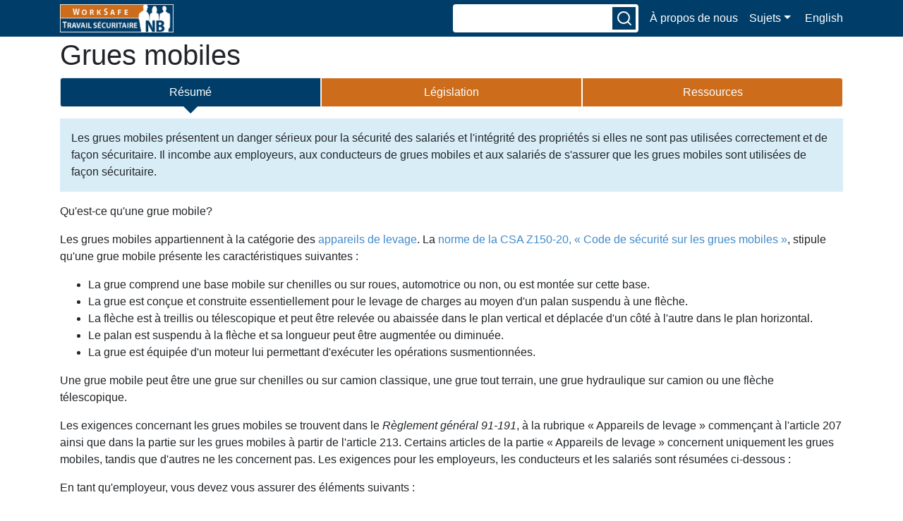

--- FILE ---
content_type: text/html
request_url: https://guidesst.travailsecuritairenb.ca/topic/mobilecranes.html
body_size: 22182
content:

<!doctype html>
<html class="h-100" lang="fr">
  <head>
    <meta charset="utf-8" />
    <meta name="viewport" content="width=device-width, initial-scale=1, shrink-to-fit=no" />
    <meta http-equiv="content-type" content="text/html; charset=UTF-8" />
    <meta name="ccohs-csf" content="dev" id="ccohs-csf" />
    <meta http-equiv="last-modified" content="Wed, 03 Sep 2025 13:08:22 GMT" id="last-modified" />

    <title></title>

    <link type="text/css" rel="stylesheet" href="../media/css/bootstrap.min.css" />
    <link type="text/css" rel="stylesheet" href="../media/css/bootstrap-vue.min.css" />
    <link type="text/css" rel="stylesheet" href="../media/css/index.css" />
    <script src="../media/js/polyfill.min.js"></script>
    <script src="../media/js/vue.min.js"></script>
    <script src="../media/js/popper.min.js"></script>
    <script src="../media/js/bootstrap-vue.min.js"></script>
    <script src="../media/js/lunr.min.js"></script>
    <script src="../media/js/axios.min.js"></script>
    <script src="../media/js/autocomplete.min.js"></script>
    <script src="../media/js/feather.min.js"></script>
    
  </head>
  <body id="body" lang="fr" class="h-100 topic ">
    <main id="app" class="d-flex flex-column h-100">

      <header id="header" class="fixed-top">
        <div class="container">

          <b-navbar class="flex-nowrap align-items-center p-0" toggleable="md">
            <b-navbar-brand class="" href="../">
              <img class="img-fluid" src="../media/img/fr/brand.png">
            </b-navbar-brand>

            <b-collapse class="w-100" id="nav-collapse" is-nav>

              <div class="d-block d-md-flex flex-row flex-nowrap ml-auto">
                <b-nav-form id="search-form" class="ml-auto pr-md-3">
                  <c-search
                    id="search"
                    media-root="../media/js"
                    search-result-url="../topic/{ref}.html?q&#x3D;{query}#{field}"
                    heading-topic="Sujets"
                    heading-summary="Résumé"
                    heading-legislation="Législation"
                  ></c-search>
                </b-nav-form>
              </div>

              <b-nav-text class="d-block d-md-inline-block pr-md-3"><a class="text-white text-decoration-none text-nowrap" href="../about.html">À propos de nous</a></b-nav-text>

              <b-nav-text class="d-block d-md-inline-block" id="topics-dropdown">
                <b-dropdown toggle-class="text-white pl-0" text="Sujets" right align="right" variant="white">
                  <div class="popup-vertical-scroller">
                          <b-dropdown-item tabindex="0" href="../topic/asbestosnb.html">Amiante</b-dropdown-item>
                          <b-dropdown-item tabindex="0" href="../topic/hoists.html">Appareils de levage pour la manutention de matériel</b-dropdown-item>
                          <b-dropdown-item tabindex="0" href="../topic/eyewash.html">Bassins oculaires et douches d'urgence</b-dropdown-item>
                          <b-dropdown-item tabindex="0" href="../topic/noise.html">Bruit et programme de protection de l’ouïe</b-dropdown-item>
                          <b-dropdown-item tabindex="0" href="../topic/logging.html">Bûcheronnage et sylviculture</b-dropdown-item>
                          <b-dropdown-item tabindex="0" href="../topic/lifttrucks.html">Chariots de levage industriels</b-dropdown-item>
                          <b-dropdown-item tabindex="0" href="../topic/formwork.html">Coffrage et étançons</b-dropdown-item>
                          <b-dropdown-item tabindex="0" href="../topic/fixed.html">Comités mixtes d'hygiène et de sécurité –  Lieux de travail fixes</b-dropdown-item>
                          <b-dropdown-item tabindex="0" href="../topic/projectsites.html">Comités mixtes d'hygiène et de sécurité – Chantiers</b-dropdown-item>
                          <b-dropdown-item tabindex="0" href="../topic/traffic.html">Contrôle de la circulation</b-dropdown-item>
                          <b-dropdown-item tabindex="0" href="../topic/conveyorsafety.html">Convoyeurs</b-dropdown-item>
                          <b-dropdown-item tabindex="0" href="../topic/reporting.html">Déclaration et avis</b-dropdown-item>
                          <b-dropdown-item tabindex="0" href="../topic/safeguards.html">Dispositifs de protection</b-dropdown-item>
                          <b-dropdown-item tabindex="0" href="../topic/documentation.html">Documentation, tenue des dossiers et statistiques</b-dropdown-item>
                          <b-dropdown-item tabindex="0" href="../topic/scaffolding.html">Échafaudages</b-dropdown-item>
                          <b-dropdown-item tabindex="0" href="../topic/ladders.html">Échelles</b-dropdown-item>
                          <b-dropdown-item tabindex="0" href="../topic/treeremoval.html">Enlèvement d'arbres</b-dropdown-item>
                          <b-dropdown-item tabindex="0" href="../topic/incident.html">Enquêtes sur les incidents au travail</b-dropdown-item>
                          <b-dropdown-item tabindex="0" href="../topic/ppe.html">Équipement de protection individuelle pour la tête, les pieds et la peau</b-dropdown-item>
                          <b-dropdown-item tabindex="0" href="../topic/poweredmobile.html">Équipement mobile à moteur</b-dropdown-item>
                          <b-dropdown-item tabindex="0" href="../topic/new_confined.html">Espaces clos</b-dropdown-item>
                          <b-dropdown-item tabindex="0" href="../topic/trenching.html">Excavations et tranchées</b-dropdown-item>
                          <b-dropdown-item tabindex="0" href="../topic/posting.html">Exigences en matière d'affichage</b-dropdown-item>
                          <b-dropdown-item tabindex="0" href="../topic/explosives.html">Explosifs</b-dropdown-item>
                          <b-dropdown-item tabindex="0" href="../topic/impairment.html">Facultés affaiblies sous l’effet de drogues ou de l’alcool</b-dropdown-item>
                          <b-dropdown-item tabindex="0" href="../topic/trusses.html">Fermes de toiture</b-dropdown-item>
                          <b-dropdown-item tabindex="0" href="../topic/guardrails.html">Garde-corps</b-dropdown-item>
                          <b-dropdown-item tabindex="0" href="../topic/mobilecranes.html">Grues mobiles</b-dropdown-item>
                          <b-dropdown-item tabindex="0" href="../topic/harassment.html">Harcèlement</b-dropdown-item>
                          <b-dropdown-item tabindex="0" href="../topic/workplace_inspections.html">Inspection des lieux de travail</b-dropdown-item>
                          <b-dropdown-item tabindex="0" href="../topic/manualmaterial.html">Manutention de matériel</b-dropdown-item>
                          <b-dropdown-item tabindex="0" href="../topic/sanitation.html">Mesures d’hygiène et logement</b-dropdown-item>
                          <b-dropdown-item tabindex="0" href="../topic/orientation.html">Orientation des nouveaux salariés</b-dropdown-item>
                          <b-dropdown-item tabindex="0" href="../topic/powertools.html">Outils motorisés</b-dropdown-item>
                          <b-dropdown-item tabindex="0" href="../topic/openings.html">Ouvertures</b-dropdown-item>
                          <b-dropdown-item tabindex="0" href="../topic/powder.html">Pistolets d'ancrage à charge explosive</b-dropdown-item>
                          <b-dropdown-item tabindex="0" href="../topic/emergencyrescue.html">Planification et procédures d’urgence</b-dropdown-item>
                          <b-dropdown-item tabindex="0" href="../topic/forkliftplatforms.html">Plates-formes de chariot élévateur</b-dropdown-item>
                          <b-dropdown-item tabindex="0" href="../topic/elevating.html">Plates-formes de travail montantes</b-dropdown-item>
                          <b-dropdown-item tabindex="0" href="../topic/diving.html">Plongée</b-dropdown-item>
                          <b-dropdown-item tabindex="0" href="../topic/safetypolicy.html">Politique de sécurité</b-dropdown-item>
                          <b-dropdown-item tabindex="0" href="../topic/firstaid.html">Premiers soins</b-dropdown-item>
                          <b-dropdown-item tabindex="0" href="../topic/propane.html">Propane (gaz comprimé)</b-dropdown-item>
                          <b-dropdown-item tabindex="0" href="../topic/fallprotection.html">Protection contre les chutes</b-dropdown-item>
                          <b-dropdown-item tabindex="0" href="../topic/respiratory.html">Protection des voies respiratoires</b-dropdown-item>
                          <b-dropdown-item tabindex="0" href="../topic/pits.html">Puits et carrières</b-dropdown-item>
                          <b-dropdown-item tabindex="0" href="../topic/airquality.html">Qualité de l'air</b-dropdown-item>
                          <b-dropdown-item tabindex="0" href="../topic/radon.html">Radon</b-dropdown-item>
                          <b-dropdown-item tabindex="0" href="../topic/non_ionizing.html">Rayonnements non ionisants, y compris les lasers</b-dropdown-item>
                          <b-dropdown-item tabindex="0" href="../topic/electrical.html">Sécurité électrique</b-dropdown-item>
                          <b-dropdown-item tabindex="0" href="../topic/lab_safety.html">Sécurité en laboratoire</b-dropdown-item>
                          <b-dropdown-item tabindex="0" href="../topic/x_ray_safety.html">Sécurité en matière de rayonnements</b-dropdown-item>
                          <b-dropdown-item tabindex="0" href="../topic/watersafety.html">Sécurité nautique</b-dropdown-item>
                          <b-dropdown-item tabindex="0" href="../topic/whmis.html">SIMDUT</b-dropdown-item>
                          <b-dropdown-item tabindex="0" href="../topic/welding.html">Soudage</b-dropdown-item>
                          <b-dropdown-item tabindex="0" href="../topic/heatcold.html">Stress dû à la chaleur et au froid</b-dropdown-item>
                          <b-dropdown-item tabindex="0" href="../topic/substances.html">Substances dangereuses et substances toxiques</b-dropdown-item>
                          <b-dropdown-item tabindex="0" href="../topic/supervision.html">Supervision</b-dropdown-item>
                          <b-dropdown-item tabindex="0" href="../topic/identification.html">Système d'identification des dangers</b-dropdown-item>
                          <b-dropdown-item tabindex="0" href="../topic/alone.html">Travail solitaire</b-dropdown-item>
                          <b-dropdown-item tabindex="0" href="../topic/roofing.html">Travaux effectués sur un toit</b-dropdown-item>
                          <b-dropdown-item tabindex="0" href="../topic/rights.html">Trois droits </b-dropdown-item>
                          <b-dropdown-item tabindex="0" href="../topic/vehicles.html">Véhicules</b-dropdown-item>
                          <b-dropdown-item tabindex="0" href="../topic/lockout.html">Verrouillage</b-dropdown-item>
                          <b-dropdown-item tabindex="0" href="../topic/vibration.html">Vibrations</b-dropdown-item>
                          <b-dropdown-item tabindex="0" href="../topic/violence.html">Violence</b-dropdown-item>
                  </div>
                </b-dropdown>
              </b-nav-text>
            </b-collapse>

            <b-navbar-toggle target="nav-collapse" class="ml-auto"></b-navbar-toggle>

            <b-nav-text class="pl-3 pl-md-2"><a class="text-white text-decoration-none toggler" id="lang-toggle" href="#">English</a></b-nav-text>

          </b-navbar>

        </div>
      </header>

      <div id="content-wrapper" class="container">
        
  <h1>Grues mobiles</h1>

<div>
  <b-tabs id="topic-tabs" content-class="mt-3" nav-class="d-block d-sm-flex" nav-wrapper-class="main-tabs" active-nav-item-class="bg-primary text-white" justified v-bind:value="topicTabIndex" v-on:input="inputTab">

    <b-tab title="Résumé" v-on:click="setTab('summary')" v-bind:active="topicTabIndex === 0">
      <section id="summary">
        <div class="bg-info"><p>Les grues mobiles présentent un danger sérieux pour la sécurité des salariés et l'intégrité  des propriétés si elles ne sont pas utilisées correctement et de façon sécuritaire. Il incombe aux employeurs, aux conducteurs de grues mobiles et aux  salariés de s'assurer que les grues mobiles sont utilisées de façon  sécuritaire. </p></div>
<p>Qu'est-ce qu'une grue mobile?</p>
<p>Les grues mobiles appartiennent à la catégorie des <a href="#" data-toggle="modal" data-toggle-modal="hoistingapparatus" v-on:click.stop.prevent="$bvModal.show('hoistingapparatus')" name="modal-toggle-0">appareils de levage</a>. La <a href="#" data-toggle="modal" data-toggle-modal="csa" v-on:click.stop.prevent="$bvModal.show('csa')" name="modal-toggle-1">norme de la CSA Z150-20, «&nbsp;Code de sécurité sur les grues mobiles&nbsp;»</a>, stipule qu'une grue mobile présente les caractéristiques suivantes&nbsp;:</p>
<ul>
  <li>La grue comprend une base mobile sur chenilles ou sur roues, automotrice ou non, ou est montée sur cette base.</li>
  <li>La grue est conçue et construite essentiellement pour le levage de charges au moyen d'un palan suspendu à une flèche.</li>
  <li>La flèche est à treillis ou télescopique et peut être relevée ou abaissée dans le plan vertical et déplacée d'un côté à l'autre dans le plan horizontal.</li>
  <li>Le palan est suspendu à la flèche et sa longueur peut être augmentée ou diminuée.</li>
  <li>La grue est équipée d'un moteur lui permettant d'exécuter les opérations susmentionnées.</li>
</ul>
<p>Une grue mobile peut être une grue sur chenilles ou sur camion classique, une grue tout terrain, une grue hydraulique sur camion ou une flèche télescopique.</p>
<p>Les exigences concernant les grues mobiles se trouvent dans le <em>Règlement général 91-191</em>, à la rubrique «&nbsp;Appareils de levage&nbsp;» commençant à l'article&nbsp;207 ainsi que dans la partie sur les grues mobiles à partir de l'article&nbsp;213. Certains articles de la partie «&nbsp;Appareils de levage&nbsp;» concernent uniquement les grues mobiles, tandis que d'autres ne les concernent pas. Les exigences pour les employeurs, les conducteurs et les salariés sont résumées ci-dessous&nbsp;:</p>
<p>En tant qu'employeur, vous devez vous assurer des éléments suivants&nbsp;:</p>
<ul>
  <li>La grue mobile est érigée, installée, assemblée, mise en marche, conduite, utilisée, employée, entreposée, arrêtée, entretenue, vérifiée, nettoyée, mise au point, maintenue, réparée, inspectée et démontée conformément à la <a href="#" data-toggle="modal" data-toggle-modal="csa" v-on:click.stop.prevent="$bvModal.show('csa')" name="modal-toggle-2">norme de la CSA Z150-20, «Code de sécurité sur les grues mobiles»</a>. <a name="leg_ref_LEG_1_0" class="leg_ref" href="#LEG_1:SectionNumber:207" title="[Paragraphe 207(2) du Règlement général 91-191]"><i data-feather="link"> </i></a></li>
  <li>La grue mobile est suffisamment résistante et stable pour le levage prévu et équipée de câbles, chaînes, élingues, crochets et autres accessoires appropriés. <a name="leg_ref_LEG_1_1" class="leg_ref" href="#LEG_1:SectionNumber:207" title="[Paragraphe&nbsp;207(1) du Règlement&nbsp;général 91-191]"><i data-feather="link"> </i></a></li>
  <li>Un salarié <a href="#" data-toggle="modal" data-toggle-modal="competent" v-on:click.stop.prevent="$bvModal.show('competent')" name="modal-toggle-5">compétent</a> est désigné pour remplir les fonctions de signaleur pour diriger le mouvement et le fonctionnement sécuritaires d'une grue mobile. <a name="leg_ref_LEG_1_2" class="leg_ref" href="#LEG_1:SectionNumber:212" title="[Article&nbsp;212 du Règlement&nbsp;général 91-191]"><i data-feather="link"> </i></a></li>
  <li>Une grue mobile a une cabine, un écran ou autre protection; est équipée des freins de limite de charge adéquats; a un mécanisme de protection des dommages causés par un blocage double ou un dispositif sonore; a des dispositifs de sécurité et des interrupteurs de fin de course et a un indicateur d'angle de flèche. <a name="leg_ref_LEG_1_3" class="leg_ref" href="#LEG_1:SectionNumber:213" title="[Paragraphe&nbsp;213(1) du Règlement&nbsp;général 91-191]"><i data-feather="link"> </i></a></li>
  <li>Lorsqu'une grue mobile est utilisée dans un secteur où l'espace libre de toute obstruction est de moins de 600&nbsp;mm, des barrières sont installées pour empêcher quiconque de pénétrer dans le secteur. <a name="leg_ref_LEG_1_4" class="leg_ref" href="#LEG_1:SectionNumber:213" title="[Paragraphe&nbsp;213(2) du Règlement&nbsp;général 91-191]"><i data-feather="link"> </i></a></li>
  <li>Le tableau de charge du fabricant de la grue mobile est conservé dans la grue. <a name="leg_ref_LEG_1_5" class="leg_ref" href="#LEG_1:SectionNumber:213.1" title="[Article&nbsp;213.1 du Règlement&nbsp;général 91-191]"><i data-feather="link"> </i></a></li>
  <li>La grue mobile est utilisée seulement pour les fins auxquelles elle a été conçue, est conduite par une personne <a href="#" data-toggle="modal" data-toggle-modal="competent" v-on:click.stop.prevent="$bvModal.show('competent')" name="modal-toggle-10">compétente</a> et la charge est attachée. <a name="leg_ref_LEG_1_6" class="leg_ref" href="#LEG_1:SectionNumber:213.11" title="[Alinéas&nbsp;213.11a), b) et k) du Règlement&nbsp;général 91-191]"><i data-feather="link"> </i></a></li>
  <li>La grue mobile est équipée de freins adéquats, d'un klaxon, d'un rétroviseur, d'un signal sonore qui se met en  marche lorsque la grue recule (si elle est montée sur roues), d'un détecteur de mouvement (si elle est montée sur chenilles), de feux avant et de feux arrière, de garde-corps, de commandes qui ne peuvent être utilisées de l'extérieur de la cabine (à moins qu'elles ne soient conçues pour être utilisées à l'extérieur de la cabine) et d'un système de contact en trois&nbsp;points pour avoir accès à la cabine. <a name="leg_ref_LEG_1_7" class="leg_ref" href="#LEG_1:SectionNumber:213.11" title="[Alinéas&nbsp;213.11c) à j) et l) du Règlement&nbsp;général 91-191]"><i data-feather="link"> </i></a></li>
  <li>La grue mobile est inspectée tous les douze&nbsp;mois par un ingénieur ou une personne compétente sous la supervision d'un <a href="#" data-toggle="modal" data-toggle-modal="engineer" v-on:click.stop.prevent="$bvModal.show('engineer')" name="modal-toggle-13">ingénieur</a>, conformément à la <a href="#" data-toggle="modal" data-toggle-modal="csa" v-on:click.stop.prevent="$bvModal.show('csa')" name="modal-toggle-14">norme  de la CSA Z150-20, «&nbsp;Code de sécurité sur les grues mobiles&nbsp;»</a>. <a name="leg_ref_LEG_1_8" class="leg_ref" href="#LEG_1:SectionNumber:213.21" title="[Paragraphes&nbsp;213.21(1) à (4) du Règlement&nbsp;général 91-191]"><i data-feather="link"> </i></a></li>
  <li>Une copie de l'attestation est accessible au  conducteur lorsqu'il est dans la cabine et est disponible pour un agent qui désire l'examiner. <a name="leg_ref_LEG_1_9" class="leg_ref" href="#LEG_1:SectionNumber:213.21" title="[Paragraphe&nbsp;213.21(6) du Règlement&nbsp;général 91-191]"><i data-feather="link"> </i></a></li>
  <li>Un livre de bord du conducteur est préparé et tenu à jour pour chaque grue mobile, et le livre de bord est conservé dans la  cabine. <a name="leg_ref_LEG_1_10" class="leg_ref" href="#LEG_1:SectionNumber:213.31" title="[Paragraphe&nbsp;213.31(5) du Règlement&nbsp;général  91-191]"><i data-feather="link"> </i></a></li>
  <li>Un <a href="#" data-toggle="modal" data-toggle-modal="log" v-on:click.stop.prevent="$bvModal.show('log')" name="modal-toggle-18">livre de bord</a> de grue est préparé et tenu à jour. <a name="leg_ref_LEG_1_11" class="leg_ref" href="#LEG_1:SectionNumber:213.4" title="[Paragraphe&nbsp;213.4(1) du Règlement&nbsp;général 91-191]"><i data-feather="link"> </i></a></li>
  <li>Personne n'effectue d'entretien ou de réparations sur, ou ne va sous, une grue à moins que celle-ci ne soit bloquée.  <a name="leg_ref_LEG_1_12" class="leg_ref" href="#LEG_1:SectionNumber:229" title="[Paragraphe&nbsp;229(3) du Règlement&nbsp;général 91-191]"><i data-feather="link"> </i></a></li>
  <li>Personne ne modifie une grue mobile de manière à neutraliser tout dispositif de sécurité ou tout interrupteur de fin  de course. <a name="leg_ref_LEG_1_13" class="leg_ref" href="#LEG_1:SectionNumber:213.5" title="[Paragraphe&nbsp;213.5(1) du Règlement&nbsp;général 91-191]"><i data-feather="link"> </i></a></li>
  <li>L'utilisation d'une grue mobile n'est pas permise si la grue a été modifiée, à moins que la modification n'ait été attestée par écrit par le fabricant ou un ingénieur. <a name="leg_ref_LEG_1_14" class="leg_ref" href="#LEG_1:SectionNumber:213.5" title="[Paragraphe&nbsp;213.5(3) du Règlement&nbsp;général 91-191]"><i data-feather="link"> </i></a></li>
  <li>Une grue mobile à pneus de caoutchouc est équipée de stabilisateurs (selon la conception) et son conducteur a été formé. <a name="leg_ref_LEG_1_15" class="leg_ref" href="#LEG_1:SectionNumber:214" title="[Paragraphe 214(1) du Règlement général 91-191]"><i data-feather="link"> </i></a></li>
  <li>Lorsqu'une grue mobile se déplace d'un endroit à un autre avec son propre moteur, des précautions sont prises pour empêcher la flèche de se balancer, et que lorsque le conducteur a une visibilité limitée, un signaleur est présent. <a name="leg_ref_LEG_1_16" class="leg_ref" href="#LEG_1:SectionNumber:215" title="[Article&nbsp;215 du Règlement&nbsp;général 91-191]"><i data-feather="link"> </i></a></li>
  <li>La grue mobile ne pénètre pas à l'intérieur de la marge de sécurité d'une ligne électrique des services publics. Dans le cas où la marge est insuffisante, de <a href="#" data-toggle="modal" data-toggle-modal="contact" v-on:click.stop.prevent="$bvModal.show('contact')" name="modal-toggle-25">communiquer</a> avec le fournisseur du service public. <a name="leg_ref_LEG_1_17" class="leg_ref" href="#LEG_1:SectionNumber:233" title="[Paragraphe&nbsp;233(1) du Règlement&nbsp;général 91-191]"><i data-feather="link"> </i></a></li>
</ul>
  <div class="table-responsive"><table width="705" border="1" cellpadding="5" class=" table table-striped table-bordered">
  <tbody><tr>
    <th width="476">Tension nominale entre phases d'une ligne électrique sous tension des services publics <strong>ou d'un équipement de ligne électrique sous tension des services publics</strong></th>
    <th width="197"><strong>Distance</strong></th>
  </tr>
    

  <tr>
    <td>Jusqu'à 750 V</td>
    <td> 900 mm</td>
  </tr>
  <tr>
    <td>De 750 V à 100 000 V</td>
    <td>3,6 m</td>
  </tr>
  <tr>
    <td>De 100 001 V à  250 000 V</td>
    <td>5,2 m</td>
  </tr>
  <tr>
    <td>De 250 001 V à  345 000 V</td>
    <td>6,1 m</td>
  </tr>
</tbody></table></div>

<p><strong>Levages critiques</strong></p>
<p>L’employeur et l’entrepreneur s’assurent chacun qu’un code de directives pratiques est établi pour chaque<a href="#" data-toggle="modal" data-toggle-modal="critical_lift" v-on:click.stop.prevent="$bvModal.show('critical_lift')" name="modal-toggle-27"> levage critique</a>, lequel renferme les renseignements suivants&nbsp;: <a name="leg_ref_LEG_1_18" class="leg_ref" href="#LEG_1:SectionNumber:212.1" title="[Paragraphe 212.1(1) du Règlement général 91-191]"><i data-feather="link"> </i></a> 
</p><ul>
 <li>Les détails du gréage </li>
 <li>Les restrictions causées par la vitesse du vent </li>
 <li>La vitesse maximale du câble de levage </li>
 <li>La vitesse maximale de déplacement de la grue, le cas échéant </li>
 <li>Les détails relatifs à la répartition de la charge </li>
 <li>Le besoin de signaleurs et leur emplacement, le cas échéant </li>
 <li>Une description du système de communication efficace que les salariés effectuant le levage sont tenus d’utiliser </li>
</ul>
<p>Une copie du code de directives pratiques doit toujours être à la disposition des salariés qui effectuent un levage critique <a name="leg_ref_LEG_1_19" class="leg_ref" href="#LEG_1:SectionNumber:212.1" title="[Paragraphe 212.1(5) du Règlement général 91-191]"><i data-feather="link"> </i></a>. Les salariés doivent se conformer au code de directives pratiques et l’employeur doit s’assurer qu’ils s’y conforment. <a name="leg_ref_LEG_1_20" class="leg_ref" href="#LEG_1:SectionNumber:212.1" title="[Paragraphe 212.1(6) du Règlement général 91-191]"><i data-feather="link"> </i></a>  </p>
<p> L’employeur ou l’entrepreneur doit, immédiatement avant de commencer le levage critique, informer les employés du code de pratique.  Le superviseur doit documenter que l’information a été communiquée. <a name="leg_ref_LEG_1_21" class="leg_ref" href="#LEG_1:SectionNumber:212.1" title="[Paragraphe 212.1(2) du Règlement général 91-191]"><i data-feather="link"> </i></a>  Cela doit être répété s’il y a un changement dans les employés ou l’équipement impliqué dans le travail. <a name="leg_ref_LEG_1_22" class="leg_ref" href="#LEG_1:SectionNumber:212.1" title="[Paragraphe 212.1(3) du Règlement général 91-191]"><i data-feather="link"> </i></a> </p>



<p>Bien que l’employeur soit ultimement responsable de toutes les dispositions qui précèdent, le superviseur joue un rôle essentiel pour ce qui est de la sécurité de son équipe. En tant que superviseur, vous devez : </p>
<ul>
<li>informer les salariés des dangers et des mesures de contrôle associés à leur travail; </li>
<li>fournir les renseignements et les instructions nécessaires pour protéger la santé et la sécurité des salariés;  </li>
<li>faire appliquer les règles de sécurité, les programmes, les procédures et les codes de directives pratiques de l’entreprise, et voir à ce que les salariés se conforment aux exigences ci-dessous.</li>
</ul>
<p>En tant que conducteur, les responsabilités suivantes vous incombent&nbsp;:</p>
<ul>
  <li>Vous assurer que la charge n'est pas supérieure à la charge de travail sécuritaire.  <a name="leg_ref_LEG_1_23" class="leg_ref" href="#LEG_1:SectionNumber:209" title="[Paragraphe&nbsp;209(2) du Règlement&nbsp;général  91-191]"><i data-feather="link"> </i></a></li>
  <li>Suivre les indications du signaleur désigné lorsque votre vision est limitée. <a name="leg_ref_LEG_1_24" class="leg_ref" href="#LEG_1:SectionNumber:211" title="[Alinéa&nbsp;211(2)b) du Règlement&nbsp;général 91-191]"><i data-feather="link"> </i></a></li>
  <li>Soulever une charge verticalement à moins qu'il ne soit nécessaire de soulever une charge à l'oblique. <a name="leg_ref_LEG_1_25" class="leg_ref" href="#LEG_1:SectionNumber:211" title="[Alinéas&nbsp;211(2)c) et 211(2)d) du Règlement&nbsp;général 91-191]"><i data-feather="link"> </i></a></li>
  <li>Ne pas soulever de charge au-dessus de quiconque ou ne pas laisser de charge suspendue sans surveillance si une personne peut se trouver sous la charge. <a name="leg_ref_LEG_1_26" class="leg_ref" href="#LEG_1:SectionNumber:211" title="[Alinéas&nbsp;211(2)e) et 211(2)f) du Règlement&nbsp;général 91-191]"><i data-feather="link"> </i></a></li>
  <li>Utiliser une ou plusieurs cordes de guidage pour contrôler la charge lorsqu'un mouvement pendulaire peut constituer un danger. <a name="leg_ref_LEG_1_27" class="leg_ref" href="#LEG_1:SectionNumber:211" title="[Alinéa&nbsp;211(2)g) du Règlement&nbsp;général 91-191]"><i data-feather="link"> </i></a></li>
  <li>N'autoriser personne à se tenir sur la grue, à moins que celle-ci ne soit conçue pour le transport des passagers. <a name="leg_ref_LEG_1_28" class="leg_ref" href="#LEG_1:SectionNumber:213.2" title="[Alinéa&nbsp;213.2(1)a) du Règlement&nbsp;général 91-191]"><i data-feather="link"> </i></a></li>
  <li>Vous abstenir de mettre en marche la grue avant que les pressions pneumatique et hydraulique n'aient complètement atteint les niveaux de fonctionnement requis. <a name="leg_ref_LEG_1_29" class="leg_ref" href="#LEG_1:SectionNumber:213.2" title="[Alinéa&nbsp;213.2(1)b) du Règlement&nbsp;général 91-191]"><i data-feather="link"> </i></a></li>
  <li>Suivre une <a href="#" data-toggle="modal" data-toggle-modal="saferefuelling" v-on:click.stop.prevent="$bvModal.show('saferefuelling')" name="modal-toggle-40">procédure sûre de ravitaillement en carburant</a>. <a name="leg_ref_LEG_1_30" class="leg_ref" href="#LEG_1:SectionNumber:213.2" title="[Alinéa&nbsp;213.2(1)c) du Règlement&nbsp;général 91-191]"><i data-feather="link"> </i></a></li>
  <li>Vous abstenir de conserver des contenants d'essence ou autres substances inflammables dans la cabine. <a name="leg_ref_LEG_1_31" class="leg_ref" href="#LEG_1:SectionNumber:213.2" title="[Alinéa&nbsp;213.2(1)d) du Règlement&nbsp;général 91-191]"><i data-feather="link"> </i></a></li>
  <li>Vous abstenir de transporter des articles en vrac dans la cabine qui pourraient devenir un danger. <a name="leg_ref_LEG_1_32" class="leg_ref" href="#LEG_1:SectionNumber:213.2" title="[Alinéa&nbsp;213.2(1)e) du Règlement&nbsp;général 91-191]"><i data-feather="link"> </i></a></li>
  <li>Maintenir les vitesses de la grue engagées lorsqu'elle descend une déclivité. <a name="leg_ref_LEG_1_33" class="leg_ref" href="#LEG_1:SectionNumber:213.2" title="[Alinéa&nbsp;213.2(1)f) du Règlement&nbsp;général 91-191]"><i data-feather="link"> </i></a></li>
  <li>Lorsque vous laissez la grue <a href="https://www.worksafenb.ca/interpretations/fr/équipement-mobile-à-moteur-grues-et-chariots-élévateurs-définition-de-sans-surveillance.html">sans surveillance</a>&nbsp;:
  <ul>
    <li>la stabiliser pour éviter tout mouvement;</li>
    <li>mettre les freins;</li>
    <li>ne pas laisser une charge suspendue;</li>
    <li>engager le verrouillage et le frein du  ballant;</li>
    <li>laisser les commandes au point mort;</li>
    <li>désembrayer l'embrayage principal;</li>
    <li>arrêter le moteur; </li>
  <li>retirer la clé. <a name="leg_ref_LEG_1_34" class="leg_ref" href="#LEG_1:SectionNumber:213.2" title="[Paragraphe&nbsp;213.2(2) du Règlement&nbsp;général 91-191]"><i data-feather="link"> </i></a></li></ul></li>
  <li>Faire une inspection visuelle de la grue chaque jour avant de commencer à l'utiliser. <a name="leg_ref_LEG_1_35" class="leg_ref" href="#LEG_1:SectionNumber:213.31" title="[Paragraphe&nbsp;213.31(1) du Règlement&nbsp;général 91-191]"><i data-feather="link"> </i></a> Si plus d'un conducteur utilise la grue au cours d'une journée, chaque conducteur doit faire une inspection visuelle de la grue avant de commencer à l'utiliser. <a name="leg_ref_LEG_1_36" class="leg_ref" href="#LEG_1:SectionNumber:213.31" title="[Paragraphe&nbsp;213.31(2) du Règlement&nbsp;général 91-191]"><i data-feather="link"> </i></a></li>
  <li>Faire une inspection visuelle de tous les <a href="#" data-toggle="modal" data-toggle-modal="components" v-on:click.stop.prevent="$bvModal.show('components')" name="modal-toggle-48">éléments</a> qui ont un impact sur le fonctionnement sûr de la grue. <a name="leg_ref_LEG_1_37" class="leg_ref" href="#LEG_1:SectionNumber:213.31" title="[Paragraphe&nbsp;213.31(3) du Règlement&nbsp;général 91-191]"><i data-feather="link"> </i></a></li>
  <li>Indiquer les résultats de vos inspections (y compris les déficiences) dans votre livre de bord. Votre livre de bord doit  être conservé dans la grue. <a name="leg_ref_LEG_1_38" class="leg_ref" href="#LEG_1:SectionNumber:213.31" title="[Paragraphe&nbsp;213.31(4) du Règlement&nbsp;général 91-191]"><i data-feather="link"> </i></a></li>
  <li>Ne pas utiliser une grue mobile si la grue a été modifiée, à moins que la modification n'ait été attestée par écrit par le fabricant ou un ingénieur. <a name="leg_ref_LEG_1_39" class="leg_ref" href="#LEG_1:SectionNumber:213.5" title="[Paragraphe&nbsp;213.5(3) du Règlement&nbsp;général 91-191]"><i data-feather="link"> </i></a></li></ul>
        <!-- popups -->
          <b-modal id="hoistingapparatus" size="lg" hide-header hide-footer>
            <div v-on:click="closePopup('hoistingapparatus')" class="text-break">
              <p>«&nbsp;appareil de levage&nbsp;» désigne les grues mobiles, les grues sur pylône, les ponts roulants électriques, les crics pour véhicules, les treuils et autres équipements semblables, mais ne comprend pas les ascenseurs, les monte-commande ou les treuils de mine.</p>
            </div>
          </b-modal>
          <b-modal id="csa" size="lg" hide-header hide-footer>
            <div v-on:click="closePopup('csa')" class="text-break">
              <p><strong>Visualisation des normes de la CSA citées dans les lois du Nouveau-Brunswick</strong><strong> </strong></p>
          <p>Certaines normes de la CSA peuvent être consultées en ligne ou achetées du Groupe CSA. </p>
          <p>Pour accéder à ces normes, vous devez d'abord créer un compte auprès de « <a href="https://community.csagroup.org/login.jspa?referer=%252Findex.jsp">  Communautés CSA</a> » .<br>
           Une fois sur le site, cliquez sur l'option « SST / Normes en direct ». <br>
          Cliquez sur « Nouveau-Brunswick » pour voir les normes de la CSA citées dans les lois du Nouveau-Brunswick. </p>
            </div>
          </b-modal>
          <b-modal id="competent" size="lg" hide-header hide-footer>
            <div v-on:click="closePopup('competent')" class="text-break">
              <p>« compétent » signifie 
          </p><ol style="list-style-type:none;">
          <li>a) qualifié en raison de ses connaissances, de sa formation et de son expérience pour accomplir la tâche assignée de façon à assurer la santé et la sécurité des personnes, </li>
          <li>b) au courant des dispositions de la Loi et des règlements qui s’appliquent à la tâche assignée, et </li>
          <li>c) au courant des dangers potentiels ou réels liés à la tâche assignée, pour la santé ou la sécurité</li> 
          </ol><p></p>
            </div>
          </b-modal>
          <b-modal id="engineer" size="lg" hide-header hide-footer>
            <div v-on:click="closePopup('engineer')" class="text-break">
              <p>«&nbsp;ingénieur&nbsp;» désigne une personne qui&nbsp;:<br>
          <em>a)</em> est immatriculée comme membre de l'Association des ingénieurs et des géoscientifiques du Nouveau-Brunswick pour se livrer à l'exercice de la profession d'ingénieur,<br>
          <em>b)</em> est titulaire d'un permis du Conseil de direction de l'Association des ingénieurs et des géoscientifiques du Nouveau-Brunswick, pour se livrer à l'exercice de la profession d'ingénieur, ou<br>
          <em>c)</em> exerce la profession d'ingénieur au Nouveau-Brunswick en vertu du paragraphe&nbsp;10(7) de la <em>Loi sur les professions d'ingénieur et de géoscientifique</em>.</p>
            </div>
          </b-modal>
          <b-modal id="log" size="lg" hide-header hide-footer>
            <div v-on:click="closePopup('log')" class="text-break">
              <p>Le livre de bord contient&nbsp;:</p>
          <ul><li>Des renseignements présentés d'une manière logique et chronologique.</li>
          <li>Des détails sur toutes les inspections, analyses, opérations d'entretien, réparations, révisions et modifications effectuées.</li>
          <li>La date à laquelle des travaux ont été effectués sur la grue, et par qui, ainsi que le total des heures d'utilisation de la machine jusqu'à cette date.</li>
          <li>Toutes ces inscriptions datées et signées par la personne qui a effectué les travaux.</li>
          <li>Tous les accidents ou incidents, les dommages subis, ainsi que les réparations subséquentes.</li>
          <li>Le détail des sections de flèche qui sont conçues et fabriquées par un fabricant différent de celui qui a fabriqué l'équipement original de la grue. <a name="leg_ref_LEG_1_40" class="leg_ref" href="#LEG_1:SectionNumber:213.4" title="[Paragraphe&nbsp;213.4(2) du Règlement&nbsp;général 91-191]"><i data-feather="link"> </i></a></li></ul>
            </div>
          </b-modal>
          <b-modal id="contact" size="lg" hide-header hide-footer>
            <div v-on:click="closePopup('contact')" class="text-break">
              <p>Appeler Énergie NB au 1 800 663-6272.</p>
            </div>
          </b-modal>
          <b-modal id="critical_lift" size="lg" hide-header hide-footer>
            <div v-on:click="closePopup('critical_lift')" class="text-break">
              <strong>« levage critique » </strong> s’entend :
          <ul style="list-style-type:none;">
          <li>a) du levage qu’effectue une grue mobile si la charge excède 90 % de sa capacité nominale lorsque cette charge est soulevée à un rayon de charge supérieur à 50 % de celui autorisé, compte tenu de sa position et de sa configuration pendant le levage,</li>
          <li>
          b) du levage qu’effectuent en tandem deux appareils de levage à moteur si la charge de l’un de ceux-ci exceed 75 % de sa capacité nominale,</li>
          <li>c) du levage qu’effectue un appareil de levage à moteur reposant sur une base flottante si la charge exceed 90 % de sa capacité nominale,</li>
          <li>d) du levage qu’effectuent à la fois plus de deux appareils de levage à moteur,</li>
          <li>e) du levage d’une personne dans un dispositif de transport du personnel suspendue à une grue mobile ou à un appareil de levage à moteur,</li>
          <li>f) du levage d’une charge submergée qu’effectue une grue mobile ou un appareil de levage à moteur,</li>
          <li>g) du levage qu’effectue une grue mobile ou un appareil de levage à moteur et pendant lequel</li>
          <ul style="list-style-type:none;">
          <li>(i) le centre de gravité de la charge change,</li>
          <li>(ii) la longueur d’un ou de plusieurs brins de l’élingue change, ou </li>
          <li>(iii) la charge est élevée au-dessus de conducteurs électriques à haute tension ou entre ceux-ci;</li>
          </ul>
          </ul>
            </div>
          </b-modal>
          <b-modal id="saferefuelling" size="lg" hide-header hide-footer>
            <div v-on:click="closePopup('saferefuelling')" class="text-break">
              <p>Procédures sûres de ravitaillement en carburant :</p>
          <ul><li>Poser des affiches « Interdiction de fumer » à tous les endroits où des carburants sont manipulés ou stockés.</li>
          <li>Vérifier que des extincteurs et autre matériel de lutte contre l'incendie se trouvent à proximité.</li>
          <li>Fermer le moteur et le laisser refroidir.</li>
          <li>Conserver le carburant à l'extérieur et loin des bâtiments. Garder l'endroit exempt de végétation ou d'autres matières combustibles.</li>
          <li>Adopter une posture où il n'y a aucun danger de glisser.</li>
          <li>Retirer lentement le bouchon du réservoir de carburant, et le maintenir à la position semi-verrouillée jusqu'à ce que la pression soit suffisamment diminuée à l'intérieur du réservoir.</li>
          <li>Faire le ravitaillement du tracteur à l'extérieur. Laisser le pistolet du boyau dans l'orifice de remplissage quelques instants après avoir coupé l'alimentation de carburant, pour permettre au pistolet de se vider complètement.</li>
          <li>Vérifier que l'orifice de mise à l'air libre du bouchon n'est pas obstrué avant de remettre le bouchon en place.</li>
          <li>Laisser le carburant s'évaporer avant de refermer le capot qui recouvre le réservoir de carburant.</li></ul>
          <p>Source :  <a href="http://www.cchst.ca/oshanswers/safety_haz/tractors/servicing.html">Tracteurs – Réparation</a> du CCHST</p>
            </div>
          </b-modal>
          <b-modal id="components" size="lg" hide-header hide-footer>
            <div v-on:click="closePopup('components')" class="text-break">
              <p>Ces éléments comprennent&nbsp;:</p>
          <ul><li>tous les câbles, les lignes, la suspension de la flèche, le treuil de flèche, etc.; </li>
          <li> tous les mécanismes de commande pour le bon fonctionnement;</li>
          <li> tous les dispositifs de sécurité;</li>
          <li> tous les systèmes hydrauliques, d'admission d'air, de lubrification et de refroidissement;</li>
          <li> tous les appareils électriques;</li>
          <li> tous les crochets et systèmes de verrouillage;</li>
          <li> les pivots;</li>
          <li> les embrayages, les freins et fixations;</li>
          <li> les stabilisateurs, quand la grue en est équipée;</li>
          <li> les caissons de stabilisateurs;</li>
          <li> les pneus;</li>
          <li> les points de friction, les points de croisement et les points de prise répétitive sur les tambours.</li></ul>
            </div>
          </b-modal>
        <!-- /popups -->
      </section>
    </b-tab>

    <b-tab title="Législation" v-on:click="setTab('legislation')" v-bind:active="topicTabIndex === 1">
      <section id="legislation">

          <p class="LEGTITLE">Règlement général - Loi sur l'hygiène et la sécurité au travail<br>Règl. du N.-B. 91-191</p>
            <p class="PARTTITLE">Part XV EQUIPEMENT DE MANUTENTION DES MATÉRIAUX ET EQUIPEMENT DE TRANSPORT DU PERSONNEL</p>
              <a name="LEG_1:SectionNumber:207"></a>
              <h5 class="text-left p-2 mb-0 d-flex w-100 sectiontitle"><span class="flex-grow-1">Section 207 Appareils de levage</span><span></span></h5>
         <p class="level2">207. (1) L'employeur doit s'assurer qu'un appareil de levage est</p>
         <p class="level3">a) suffisamment résistant et stable pour le levage prévu, et</p>
         <p class="level3">b) équipé de câbles, chaînes, élingues, crochets et autres accessoires appropriés,</p>
         <p class="level2">de manière à assurer la sécurité des personnes qui l'utilise ou qui travaillent à
            proximité.
         </p>
         <p class="level2">(1.1) L’employeur s’assure qu’une personne compétente effectue le gréage des matériaux
            à lever au moyen de l’appareil de levage.
         </p>
         <p class="level2">(2) L’employeur et le conducteur de l’appareil de levage s’assurent chacun que celui-ci
            est érigé, installé, assemblé, mis en marche, conduit, utilisé, employé, entreposé,
            arrêté, entretenu, vérifié, nettoyé, mis au point, maintenu, réparé, inspecté et démonté
            conformément aux spécifications du fabricant et aux normes de la CSA qui suivent,
            le cas échéant :
         </p>
         <p class="level3">a) la norme <span>B167-F08 (C2015)</span> , « Ponts roulants : conception, inspection, mise à l’essai, entretien et utilisation
            sécuritaire », ou une norme qui assure une protection équivalente ou supérieure;
         </p>
         <p class="level3">b) la norme <span>C22.2 n o33-FM1984 (C2014)</span> , « Ponts roulants et palans électriques », ou une norme qui assure une protection
            équivalente ou supérieure;
         </p>
         <p class="level3">c) la norme <span>Z248-F04 (C2014)</span> , « Code sur les grues à tour », ou une norme qui assure une protection équivalente
            ou supérieure;
         </p>
         <p class="level3">d) la norme <span>Z150-20</span> , « Code de sécurité sur les grues mobiles », ou une norme qui assure une protection
            équivalente ou supérieure.
         </p>
         <p class="level2">(3) Le paragraphe (2) s'applique avec les modifications nécessaires au propriétaire
            d'un appareil de levage.
         </p>
         <p class="level1">[Règ. N.B. 97-121, a. 35; 98-78, s. 2; 2001-33, a. 61; 2020-35, a. 20; 2022-79, a.
            22]
         </p>
              <a name="LEG_1:SectionNumber:209"></a>
              <h5 class="text-left p-2 mb-0 d-flex w-100 sectiontitle"><span class="flex-grow-1">Section 209 </span><span></span></h5>
         <p class="level2">209. (1) L'employeur doit s'assurer qu'un appareil de levage n'est pas soumis à une
            charge supérieure à sa charge de travail sécuritaire.
         </p>
         <p class="level2">(2) Le conducteur d'un appareil de levage ne doit pas soumettre l'appareil de levage
            à une charge supérieure à sa charge de travail sécuritaire.
         </p>
              <a name="LEG_1:SectionNumber:211"></a>
              <h5 class="text-left p-2 mb-0 d-flex w-100 sectiontitle"><span class="flex-grow-1">Section 211 </span><span></span></h5>
         <p class="level2">211. (1) L'employeur doit s'assurer que le conducteur d'un appareil de levage suit
            les procédures prescrites au paragraphe (2).
         </p>
         <p class="level2">(2) Le conducteur d'un appareil de levage doit</p>
         <p class="level3">a) faire une inspection visuelle de l'appareil de levage avant de l'utiliser pour
            vérifier qu'il est en état sûr de marche,
         </p>
         <p class="level3">b) lorsqu'il a une vision limitée, y compris une vision limitée des lignes électriques
            de services publics, déplacer une charge uniquement sur le signal d'un signaleur désigné
            en vertu de l'article 212,
         </p>
         <p class="level3">c) soulever une charge verticalement à moins qu'il ne soit nécessaire de soulever
            une charge à l'oblique,
         </p>
         <p class="level3">d) lorsqu'il soulève une charge à l'oblique, s'assurer que l'appareil de levage est
            capable de soulever des charge à l'oblique et que tout mouvement pendulaire ne constitue
            pas un danger pour les personnes qui travaillent dans le voisinage,
         </p>
         <p class="level3">e) ne pas soulever de charge au-dessus de quiconque,</p>
         <p class="level3">f) ne pas laisser de charge suspendue sans surveillance si une personne peut se trouver
            dans le secteur sous la charge, et
         </p>
         <p class="level3">g) s'assurer que lorsqu'un mouvement pendulaire peut constituer un danger pour les
            personnes qui travaillent dans le voisinage, une ou plusieurs cordes de guidage sont
            utilisées pour contrôler la charge.
         </p>
         <p class="level1">[Règ. N.B. 2001-33, a. 66]</p>
              <a name="LEG_1:SectionNumber:212"></a>
              <h5 class="text-left p-2 mb-0 d-flex w-100 sectiontitle"><span class="flex-grow-1">Section 212 </span><span></span></h5>
         <p class="level1">212. L'employeur doit désigner un salarié compétent pour remplir les fonctions de
            signaleur pour diriger, au moyen de signaux visuels ou sonores, le mouvement et le
            fonctionnement sécuritaire d'un appareil de levage par son conducteur, et doit s'assurer
            que le signaleur
         </p>
         <p class="level2">a) est facilement identifiable par le conducteur,</p>
         <p class="level2">b) dirige le mouvement de la charge par un code de signaux distinct et bien compris
            ou un autre système de communication effectif,
         </p>
         <p class="level2">c) obtient l'aide d'un autre signaleur, si une partie de la charge est cachée à la
            vue du signaleur et du conducteur, et
         </p>
         <p class="level2">d) vérifie que tous les câbles, chaînes, élingues ou autres attaches sont convenablement
            appliqués à la charge et attachés aux crochets de l'appareil de levage et que le secteur
            est dégagé avant de signaler le déplacement de la charge.
         </p>
              <a name="LEG_1:SectionNumber:212.1"></a>
              <h5 class="text-left p-2 mb-0 d-flex w-100 sectiontitle"><span class="flex-grow-1">Section 212.1 Code de directives pratiques</span><span></span></h5>
         <p class="level2">212.1.(1) L’employeur et l’entrepreneur s’assurent chacun qu’est établi pour chaque
            levage critique un code de directives pratiques renfermant les renseignements suivants
            :
         </p>
         <p class="level3">a) les détails du gréage;</p>
         <p class="level3">b) les restrictions relatives à la vitesse du vent;</p>
         <p class="level3">c) la vitesse maximale du câble de levage;</p>
         <p class="level3">d) la vitesse maximale de déplacement de la grue, le cas échéant;</p>
         <p class="level3">e) les détails relatifs à la répartition de la charge;</p>
         <p class="level3">f) le besoin de signaleurs et leur emplacement, le cas échéant;</p>
         <p class="level3">g) une description du système de communication efficace que les salariés effectuant
            le levage sont tenus d’utiliser.
         </p>
         <p class="level2">(2) Avant le début du levage critique, l’employeur ou l’entrepreneur communique aux
            salariés qui exécuteront cette tâche le contenu du code de directives pratiques, laquelle
            communication est consignée par le superviseur.
         </p>
         <p class="level2">(3) Les exigences prévues au paragraphe (2) s’appliquent chaque fois qu’il y a un
            changement au sein des salariés effectuant le levage critique.
         </p>
         <p class="level2">(4) Chaque fois qu’il y a un changement dans l’équipement utilisé pour effectuer le
            levage critique, l’employeur et l’entrepreneur s’assurent chacun qu’est établi pour
            celui-ci un nouveau code de directives pratiques renfermant les renseignements prévus
            au paragraphe (1).
         </p>
         <p class="level2">(5) L’employeur s’assure qu’une copie du code de directives pratiques est toujours
            à la disposition des salariés qui effectuent le levage critique.
         </p>
         <p class="level2">(6) Les salariés sont tenus de se conformer au code de directives pratiques, et l’employeur
            s’assure qu’ils s’y conforment.
         </p>
         <p class="level1">[Règl. du N.-B. 2022-79, s. 30]</p>
              <a name="LEG_1:SectionNumber:213"></a>
              <h5 class="text-left p-2 mb-0 d-flex w-100 sectiontitle"><span class="flex-grow-1">Section 213 Grues mobiles</span><span></span></h5>
         <p class="level2">213. (1) L'employeur doit s'assurer qu'une grue mobile</p>
         <p class="level3">a) a une cabine, un écran, un auvent de protection ou autre protection convenable
            du conducteur de la grue, si le conducteur peut être exposé au danger de chute de
            matériaux,
         </p>
         <p class="level3">b) est équipée de freins de limite de charge capables de freiner efficacement la charge
            soulevée,
         </p>
         <p class="level3">b.1) a un mécanisme de prévention des dommages causés par un blocage double ou un
            dispositif sonore qui avertit le conducteur de l'imminence d'un état de blocage double,
         </p>
         <p class="level3">c) a des dispositifs de sécurité et des interrupteurs de fin de course installés et
            utilisés suivant les spécifications du fabricant, et
         </p>
         <p class="level3">d) a un indicateur d'angle de flèche clairement visible pour le conducteur.</p>
         <p class="level2">(1.1) L'alinéa (1)a) ne s'applique pas aux grues mobiles dont les commandes sont montées
            à l'extérieur de la cabine.
         </p>
         <p class="level2">(2) Lorsqu'une grue mobile est utilisée dans un secteur où l'espace libre de toute
            obstruction est de moins de 600 mm, l'employeur doit s'assurer que des barrières sont
            installées pour empêcher quiconque de pénétrer dans le secteur.
         </p>
         <p class="level1">[Règ. N.B. 97-121, a. 37; 2001-33, a. 67]</p>
              <a name="LEG_1:SectionNumber:213.1"></a>
              <h5 class="text-left p-2 mb-0 d-flex w-100 sectiontitle"><span class="flex-grow-1">Section 213.1 </span><span></span></h5>
         <p class="level1">213.1 L'employeur doit s'assurer qu'un tableau de charge du fabricant de la grue mobile
            est conservé dans la grue et est accessible au conducteur quand il utilise la grue.
         </p>
         <p class="level1">[Règ. N.B. 2001-33, a. 68]</p>
              <a name="LEG_1:SectionNumber:213.11"></a>
              <h5 class="text-left p-2 mb-0 d-flex w-100 sectiontitle"><span class="flex-grow-1">Section 213.11 </span><span></span></h5>
         <p class="level1">213.11 L'employeur doit s'assurer qu'une grue mobile</p>
         <p class="level2">a) est utilisée seulement pour les fins auxquelles elle a été conçue et équipée,</p>
         <p class="level2">b) est conduite par</p>
         <p class="level3">(i) un conducteur titulaire du certificat d’aptitude approprié délivré sous le régime
            de la <em>Loi sur l’apprentissage et la certification professionnelle</em>, s’agissant de celle qui est une grue à flèche treillis sur pneus ou sur chenilles
            d’une capacité de plus de 25 t ou une grue hydraulique sur pneus ou sur chenilles
            d’une capacité de plus de 25 t, ou
         </p>
         <p class="level3">(ii) une personne compétente, s’agissant de celle qui est d’un type autre que celui
            visé au sousalinéa (i),
         </p>
         <p class="level2">c) est équipée de freins de chassis adéquats,</p>
         <p class="level2">d) est équipée d'un klaxon à commande manuelle,</p>
         <p class="level2">e) a un rétroviseur ou un autre moyen de s'assurer qu'il est possible d'avancer ou
            de reculer la grue en toute sécurité,
         </p>
         <p class="level2">f) si elle est montée sur roues, est équipée d'un signal sonore qui se met en marche
            automatiquement lorsque la grue recule et qui s'entend clairement au-dessus du bruit
            de fond,
         </p>
         <p class="level2">g) si elle est montée sur chenille, est équipée d'un détecteur de mouvement sonore
            qui se met en marche automatiquement lorsque la grue est en mouvement et qui s'entend
            clairement au-dessus du bruit de fond,
         </p>
         <p class="level2">h) est équipée de feux avant et de feux arrière adéquats lorsqu'elle est utilisée
            après la tombée de la nuit ou dans des secteurs mal éclairés,
         </p>
         <p class="level2">i) est munie d'un système de protection adéquat de ses engrenages et de ses pièces
            mobiles,
         </p>
         <p class="level2">j) est munie de commandes qui ne peuvent être utilisées de l'extérieur de la cabine
            à moins qu'elles ne soient conçues pour être utilisées à l'extérieur de la cabine,
         </p>
         <p class="level2">k) a toute charge à laquelle elle est assujettie convenablement attachée, et</p>
         <p class="level2">l) est munie d'un système de contact en trois points pour avoir accès à la cabine
            du conducteur.
         </p>
         <p class="level1">[Règ. N.B. 2001-33, a. 68; 2022-79, a. 31]</p>
              <a name="LEG_1:SectionNumber:213.2"></a>
              <h5 class="text-left p-2 mb-0 d-flex w-100 sectiontitle"><span class="flex-grow-1">Section 213.2 </span><span></span></h5>
         <p class="level2">213.2 (1) Le conducteur d'une grue mobile doit</p>
         <p class="level3">a) s'assurer que personne ne se tient sur une partie de la grue qui n'a pas été conçue
            pour le transport des passagers,
         </p>
         <p class="level3">b) s'abstenir de mettre en marche la grue avant que les pressions pneumatique et hydraulique
            n'aient complètement atteint les niveaux de fonctionnement requis,
         </p>
         <p class="level3">c) suivre une procédure sûre de ravitaillement en carburant,</p>
         <p class="level3">d) s'abstenir de conserver des contenants d'essence, carburant diesel ou autres substances
            inflammables dans la cabine,
         </p>
         <p class="level3">e) s'abstenir de transporter des articles en vrac qui constituerait un danger pour
            le fonctionnement sûr de la grue, et
         </p>
         <p class="level3">f) maintenir les vitesses de la grue engagées lorsqu'elle descend une déclivité.</p>
         <p class="level2">(2) Le conducteur d'une grue mobile doit, lorsqu'il laisse la grue sans surveillance,</p>
         <p class="level3">a) la stabiliser pour éviter tout mouvement,</p>
         <p class="level3">b) mettre les freins,</p>
         <p class="level3">c) ne pas laisser une charge suspendue,</p>
         <p class="level3">d) engager le verrouillage et le frein du ballant,</p>
         <p class="level3">e) laisser les commandes au point mort,</p>
         <p class="level3">f) désembrayer l'embrayage principal,</p>
         <p class="level3">g) arrêter le moteur, et</p>
         <p class="level3">h) retirer la clé.</p>
         <p class="level1">[Règ. N.B. 2001-33, a. 68]</p>
              <a name="LEG_1:SectionNumber:213.21"></a>
              <h5 class="text-left p-2 mb-0 d-flex w-100 sectiontitle"><span class="flex-grow-1">Section 213.21 </span><span></span></h5>
         <p class="level2">213.21 (1) L'employeur doit s'assurer qu'une grue mobile est inspectée tous les douze
            mois par un ingénieur ou une personne compétente sous la supervision d'un ingénieur.
         </p>
         <p class="level2">(2) L'ingénieur visé au paragraphe (1) doit attester par écrit que l'inspection est
            conforme aux prescriptions du paragraphe (4) et que la grue est en état de marche
            sécuritaire.
         </p>
         <p class="level2">(3) L'attestation visée au paragraphe (2) doit fournir le détail des circonstances
            dans lesquelles la grue mobile a été inspectée.
         </p>
         <p class="level2">(4) L'ingénieur visé au paragraphe (1) doit s'assurer que l'inspection prévue au paragraphe
            (1), y compris une inspection visuelle des soudures est effectuée conformément à l’article
            5.3.5.2.1 de la norme <span>Z150-20</span> de la CSA, « Code de sécurité sur les grues mobiles », ou à une norme qui assure
            une protection équivalente ou supérieure.
         </p>
         <p class="level2">(5) L'employeur peut accepter une attestation d'un ingénieur d'une autre autorité
            législative relativement à une grue mobile si la grue mobile a été inspectée et a
            fait l'objet d'une attestation dans cette autorité législative conformément au paragraphe
            (2) et si l'attestation avait de toute autre manière été valide en vertu du présent
            article.
         </p>
         <p class="level2">(6) L'employeur doit s'assurer qu'une copie de l'attestation fournie en vertu du présent
            article est accessible au conducteur lorsqu'il est dans la cabine et est disponible
            pour un agent qui désire l'examiner.
         </p>
         <p class="level2">(7) L'employeur doit s'assurer qu'une grue mobile qui</p>
         <p class="level3">a) n'a pas fait l'objet d'une attestation satisfaisant aux prescriptions du paragraphe
            (2), est inspectée et fait l'objet d'une attestation en vertu du présent article au
            plus tard douze mois après l'entrée en vigueur de la présente disposition, et
         </p>
         <p class="level3">b) a fait l'objet d'une attestation satisfaisant aux prescriptions du paragraphe (2),
            est inspectée et fait l'objet d'une attestation au plus tard douze mois après la date
            de l'attestation.
         </p>
         <p class="level1">[Règ. N.B. 2001-33, a. 68; 2020-35, a. 23; 2022-79, a. 32]</p>
              <a name="LEG_1:SectionNumber:213.31"></a>
              <h5 class="text-left p-2 mb-0 d-flex w-100 sectiontitle"><span class="flex-grow-1">Section 213.31 </span><span></span></h5>
         <p class="level2">213.31 (1) Le conducteur d'une grue mobile doit faire une inspection visuelle de la
            grue mobile chaque jour avant de commencer à l'utiliser.
         </p>
         <p class="level2">(2) Si plus d'un conducteur utilise la grue mobile au cours d'une journée ou si la
            grue est utilisée pendant plus d'un poste de travail, chaque conducteur doit faire
            une inspection visuelle de la grue avant de commencer à l'utiliser.
         </p>
         <p class="level2">(3) L'inspection visuelle prévue par le présent article doit porter sur tous les éléments
            qui ont un impact direct sur le fonctionnement sûr de la grue et dont l'état peut
            changer de jour en jour suivant l'usage auquel ils sont soumis, et elle doit comprendre
         </p>
         <p class="level3">a) lorsque c'est possible, tous les mouflages des câbles, y compris les lignes de
            charge, la suspension de la flèche, le treuil de flèche, la suspension du point médian
            pour s'assurer qu'ils sont conformes aux spécifications du fabricant en matière de
            grue et de câble,
         </p>
         <p class="level3">b) tous les mécanismes de commande, avant la mise en marche, pour détecter les déséquilibres
            ou les défectuosités qui font obstacle au bon fonctionnement,
         </p>
         <p class="level3">c) tous les mécanismes de commande pour détecter toute usure excessive des éléments
            et toute contamination par les lubrifiants ou autre matière étrangère,
         </p>
         <p class="level3">d) tous les dispositifs de sécurité pour détecter les défectuosités,</p>
         <p class="level3">e) tous les systèmes hydrauliques, d'admission d'air, de lubrification et de refroidissement
            pour en détecter les détériorations ou les fuites,
         </p>
         <p class="level3">f) tous les appareils électriques pour en détecter les défectuosités, les signes de
            détérioration, de saleté, d'accumulation de givre ou d'humidité excessives,
         </p>
         <p class="level3">g) toutes les gaines hydrauliques exposées, particulièrement celles qui se replient
            pendant le fonctionnement de la grue,
         </p>
         <p class="level3">h) tous les crochets et systèmes de verrouillage pour en détecter les déformations,
            les dommages par les produits chimiques et la chaleur, les craquements et l'usure,
         </p>
         <p class="level3">i) le système hydraulique pour en vérifier le niveau convenable d'huile,</p>
         <p class="level3">j) les pivots pour vérifier qu'ils peuvent pivoter librement,</p>
         <p class="level3">k) les embrayages, les freins et fixations pour en détecter les défectuosités,</p>
         <p class="level3">l) lorsque c'est possible, les stabilisateurs pour vérifier leur capacité de se rétracter,
            de s'étendre et de supporter la charge,
         </p>
         <p class="level3">m) les caissons de stabilisateurs pour en détecter les défauts de fabrication,</p>
         <p class="level3">n) les pneus pour vérifier s'ils ont la pression recommandée.</p>
         <p class="level3">o) lorsque c'est possible, les cables courants pour vérifier toute perte appréciable
            de résistance comme l'indiqueraient la corrosion générale, des brins brisés ou coupés
            et des fils visiblements cassés, la distortion du cable, comme la formation de coudes,
            le tassement, l'effilochage, la distension, le déplacement du brin principal ou la
            protrusion du centre,
         </p>
         <p class="level3">p) lorsque c'est possible, les cables qui sont résistants à la rotation et aux cables
            de treuils de flêches, pour détecter tout dommage ou toute détérioration, et
         </p>
         <p class="level3">q) lorsque c'est possible, tous les points de détérioration rapide, comme les points
            de friction, les points de croisement et les points de prise répétitive sur les tambours.
         </p>
         <p class="level2">(4) Le conducteur qui effectue une inspection visuelle en vertu du présent article
            doit immédiatement indiquer les résultats de l'inspection dans le livre de bord du
            conducteur de la grue et il doit également y noter toutes déficiences.
         </p>
         <p class="level2">(5) L'employeur doit s'assurer qu'un livre de bord du conducteur est préparé et tenu
            à jour pour chaque grue mobile de manière à fournir à chaque conducteur les résultats
            des inspections visuelles antérieures de la grue par un conducteur et il doit s'assurer
            que le livre de bord est conservé dans la grue mobile.
         </p>
         <p class="level1">[Règ. N.B. 2001-33, a. 68]</p>
              <a name="LEG_1:SectionNumber:213.4"></a>
              <h5 class="text-left p-2 mb-0 d-flex w-100 sectiontitle"><span class="flex-grow-1">Section 213.4 </span><span></span></h5>
         <p class="level2">213.4 (1) L'employeur doit s'assurer qu'un livre de bord de grue est préparé et tenu
            à jour pour chaque grue mobile afin de fournir au propriétaire, à l'employeur et au
            conducteur les antécédents mécaniques complets de la grue.
         </p>
         <p class="level2">(2) Le livre de bord de grue visé au paragraphe (1)</p>
         <p class="level3">a) doit être présenté de manière à fournir les renseignements d'une manière logique
            et chronologique,
         </p>
         <p class="level3">b) doit indiquer en détail toutes les inspections, analyses, opérations d'entretien,
            réparations, révisions et modifications effectuées sur la grue,
         </p>
         <p class="level3">c) doit indiquer la date à laquelle des travaux ont été effectués sur la grue, et
            par qui, ainsi que le total des heures d'utilisation enregistré pour la machine jusqu'à
            cette date,
         </p>
         <p class="level3">d) doit avoir toutes ces inscriptions datées et signées par la personne qui a effectué
            les travaux sur la grue,
         </p>
         <p class="level3">e) doit indiquer en détail tous les accidents ou incidents, tous les dommages subis,
            ainsi que les réparations subséquentes, et
         </p>
         <p class="level3">f) doit comprendre le détail des sections de flèche qui sont conçues et fabriquées
            par un fabricant différent de celui qui a fabriqué l'équipement original de la grue.
         </p>
         <p class="level1">[Règ. N.B. 2001-33, a. 68]</p>
         <p class="level1">213.41. Abrogé. [Règl. du N.-B. 2022-79, a. 33, 34]</p>
         <p class="level1">[Règ. N.B. 2001-33, a. 68; 2022-79, a. 33, 34]</p>
              <a name="LEG_1:SectionNumber:213.5"></a>
              <h5 class="text-left p-2 mb-0 d-flex w-100 sectiontitle"><span class="flex-grow-1">Section 213.5 </span><span></span></h5>
         <p class="level2">213.5 (1) Il est interdit à quiconque de modifier une grue mobile de manière à neutraliser
            tout dispositif de sécurité ou tout interrupteur de fin de course installé sur la
            grue.
         </p>
         <p class="level2">(2) Par dérogation au paragraphe (1), une personne peut modifier une grue mobile pour
            neutraliser tout dispositif de sécurité ou tout interrupteur de fin de course installé
            sur la grue, si la modification est attestée par écrit par le fabricant du dispositif
            ou de l'interrupteur ou un ingénieur comme fournissant une protection égale ou supérieure
            à celle accordée par le dispositif ou l'interrupteur.
         </p>
         <p class="level2">(3) Le conducteur ne doit pas utiliser, et un employeur ne doit pas permettre que
            soit utilisée, une grue mobile qui a été modifiée afin de neutraliser un dispositif
            de sécurité ou tout interrupteur de fin de course installé sur la grue.
         </p>
         <p class="level2">(4) Le paragraphe (3) ne s'applique pas lorsque la modification a été attestée par
            écrit par le fabricant du dispositif de sécurité ou de l'interrupteur de fin de course
            ou un ingénieur comme fournissant une protection égale ou supérieure à celle accordée
            par le dispositif ou l'interrupteur.
         </p>
         <p class="level1">[Règ. N.B. 2001-33, a. 68]</p>
              <a name="LEG_1:SectionNumber:214"></a>
              <h5 class="text-left p-2 mb-0 d-flex w-100 sectiontitle"><span class="flex-grow-1">Section 214 </span><span></span></h5>
         <p class="level2">214. (1) L'employeur doit s'assurer qu'une grue mobile à pneus de caoutchouc est équipée
            de stabilisateurs et que son conducteur a une formation et dispose de renseignements
            suffisants pour pouvoir déterminer quand il faut utiliser les stabilisateurs.
         </p>
         <p class="level2">(2) Le paragraphe (1) ne s'applique pas si la grue mobile est conçue pour être utilisée
            sans stabilisateur.
         </p>
         <p class="level2">(3) Lorsqu'il utilise une grue mobile à pneus de caoutchouc sans utiliser les stabilisateurs,
            le conducteur doit travailler conformément au tableau de charge conçu pour utiliser
            la grue mobile sans stabilisateur.
         </p>
         <p class="level2">(4) Lorsqu'il utilise une grue mobile à pneus de caoutchouc en utilisant les stabilisateurs,
            le conducteur doit s'assurer que les stabilisateurs sont ouverts de la manière prévue
            par le fabricant sur des patins d'une taille suffisante pour empêcher tout mouvement.
         </p>
         <p class="level1">[Règ. N.B. 2001-33, a. 69]</p>
              <a name="LEG_1:SectionNumber:215"></a>
              <h5 class="text-left p-2 mb-0 d-flex w-100 sectiontitle"><span class="flex-grow-1">Section 215 </span><span></span></h5>
         <p class="level1">215. Lorsqu'une grue mobile se déplace d'un endroit à un autre avec son propre moteur,
            l'employeur doit
         </p>
         <p class="level2">a) s'assurer que des précautions sont prises pour empêcher la flèche de se balancer,
            et
         </p>
         <p class="level2">b) lorsque le conducteur a une visibilité limitée charger un signaleur désigné à l'article
            212 de guider le mouvement de la grue.
         </p>
         <p class="level1">[Règ. N.B. 2001-33, a. 70]</p>
              <a name="LEG_1:SectionNumber:229"></a>
              <h5 class="text-left p-2 mb-0 d-flex w-100 sectiontitle"><span class="flex-grow-1">Section 229 </span><span></span></h5>
         <p class="level2">229. (1) L'employeur doit s'assurer qu'un équipement mobile à moteur</p>
         <p class="level3">a) est maintenu en bonne condition de marche,</p>
         <p class="level3">b) a ses pièces défectueuses réparées ou remplacées avant sa mise en marche,</p>
         <p class="level3">c) a ses conduits, ses tuyaux et ses éléments composants d'air et hydrauliques en
            condition sécuritaire de marche,
         </p>
         <p class="level3">d) a ses câbles, tambours et poulies inspectés visuellement sur une base quotidienne
            par le conducteur de l'équipement et inspectés visuellement et physiquement par une
            personne compétente sur une base hebdomadaire, et
         </p>
         <p class="level3">e) n'est lubrifié qu'à l'arrêt ou de la manière prescrite par le fabricant.</p>
         <p class="level3">f) Abrogé. [Règ. N.B. 2001-33, a. 81]</p>
         <p class="level2">(1.1) L'employeur doit s'assurer que lorsqu'un pneu d'un équipement mobile à moteur
            est installé et gonflé sur une jante, une cage de sécurité ou un autre dispositif
            de retenue est utilisé pour le pneu et la jante et que d'autres précautions appropriées
            sont prises pour protéger les salariés du danger d'explosion du pneu.
         </p>
         <p class="level2">(2) L'employeur doit s'assurer que l'équipement mobile à moteur et les parties d'équipement
            mobile à moteur qui sont soulevées du sol au moyen d'un appareil de levage sont bloqués
            adéquatement.
         </p>
         <p class="level2">(3) L'employeur doit s'assurer qu'aucun salarié ne travaille ou ne va sous les parties
            élevées d'un équipement mobile à moteur à moins que ces parties ne soient adéquatement
            bloquées et aucun salarié ne peut travailler ou aller sous ses parties élevées, sans
            que ces parties ne soient adéquatement bloquées.
         </p>
         <p class="level2">(4) Lorsque des réparations ou des travaux d'entretien sont effectués au point d'articulation
            des rétrocaveuses ou des équipements mobiles à moteurs semblables, l'employeur doit
            s'assurer que des barres de verrouillage sont utilisées pour éviter tout mouvement
            aux deux extrémités de la rétrocaveuse ou de l'équipement semblable.
         </p>
         <p class="level1">[Règ. N.B. 2001-33, a. 81; 2022-79, a. 39-41]</p>
              <a name="LEG_1:SectionNumber:233"></a>
              <h5 class="text-left p-2 mb-0 d-flex w-100 sectiontitle"><span class="flex-grow-1">Section 233 Dispositions générales</span><span></span></h5>
         <p class="level2">233. (1) L'employeur doit s'assurer que le salarié qui conduit un appareil de levage,
            un chariot de levage industriel, un équipement mobile à moteur ou un dispositif élévateur
            se conforme aux dispositions appropriées de la Partie XIX.
         </p>
         <p class="level2">(2) Le salarié qui conduit un appareil de levage, un chariot de levage industriel,
            un équipement mobile à moteur ou un dispositif élévateur doit se conformer aux dispositions
            appropriées de la Partie XIX.
         </p>

      </section>
    </b-tab>

    <b-tab title="Ressources" v-on:click="setTab('resources')" v-bind:active="topicTabIndex === 2">
      <section id="resources">

        <div role="tablist" class="card-columns">
              <div class="card">
                <div class="card-header bg-dark-blue text-white">Avis de danger-alerte</div>
                <div class="list-group list-group-flush">
                    <a class="list-group-item list-group-item-action text-decoration-none" href="https://www.worksafenb.ca/hazard-alerts/fr/évitez-le-chargement-latéral.html" target="_blank">Évitez le chargement latéral</a>
                    <a class="list-group-item list-group-item-action text-decoration-none" href="https://www.worksafenb.ca/hazard-alerts/fr/il-faut-respecter-les-limites-de-masse-dans-un-levage-en-tandem.html" target="_blank">Il faut respecter les limites de masse dans un levage en tandem</a>
                    <a class="list-group-item list-group-item-action text-decoration-none" href="https://www.worksafenb.ca/hazard-alerts/fr/la-défaillance-des-freins-d&#x27;une-grue-mobile-entraîne-un-quasi-accident.html" target="_blank">La défaillance des freins d’une grue mobile entraîne un quasi-accident</a>
                    <a class="list-group-item list-group-item-action text-decoration-none" href="https://www.worksafenb.ca/hazard-alerts/fr/les-lignes-électriques-aériennes-présentent-un-risque-pour-les-travailleurs-et-l&#x27;équipement.html" target="_blank">Les lignes électriques aériennes présentent un risque pour les travailleurs et l’équipement</a>
                    <a class="list-group-item list-group-item-action text-decoration-none" href="https://www.worksafenb.ca/hazard-alerts/fr/les-verrous-de-sécurité-sauvent-des-vies.html" target="_blank">Les verrous de sécurité sauvent des vies</a>
                    <a class="list-group-item list-group-item-action text-decoration-none" href="https://www.worksafenb.ca/hazard-alerts/fr/un-travailleur-d&#x27;un-parc-à-ferrailles-est-électrocuté.html" target="_blank">Un travailleur d'un parc à ferrailles est électrocuté</a>
                </div>
              </div>
              <div class="card">
                <div class="card-header bg-dark-blue text-white">Interprétations</div>
                <div class="list-group list-group-flush">
                    <a class="list-group-item list-group-item-action text-decoration-none" href="https://www.travailsecuritairenb.ca/interpretations/fr/définition-d&#x27;-appareils-de-levage.html" target="_blank">Définition d'« appareils de levage »</a>
                    <a class="list-group-item list-group-item-action text-decoration-none" href="https://www.travailsecuritairenb.ca/interpretations/fr/équipement-mobile-à-moteur-grues-et-chariots-élévateurs-définition-de-sans-surveillance.html" target="_blank">Équipement mobile à moteur, grues et chariots élévateurs &ndash; Définition de « sans surveillance »</a>
                    <a class="list-group-item list-group-item-action text-decoration-none" href="https://www.travailsecuritairenb.ca/politiques-et-lois/lois/interpretations/ponts-roulants-enlevement-dun-linguet-de-securite-des-crochets" target="_blank">Ponts roulants – Elèvement d’un linguet de sécurité des crochets</a>
                </div>
              </div>
              <div class="card">
                <div class="card-header bg-dark-blue text-white">Ressources du CCHST</div>
                <div class="list-group list-group-flush">
                    <a class="list-group-item list-group-item-action text-decoration-none" href="http://www.cchst.ca/oshanswers/safety_haz/materials_handling/" target="_blank">Manutention</a>
                </div>
              </div>
              <div class="card">
                <div class="card-header bg-dark-blue text-white">Exposés sur la sécurité</div>
                <div class="list-group list-group-flush">
                    <a class="list-group-item list-group-item-action text-decoration-none" href="https://www.worksafenb.ca/safety-talk/fr/14-câbles-métalliques-inspection.html" target="_blank">Câbles métalliques &ndash; inspection</a>
                    <a class="list-group-item list-group-item-action text-decoration-none" href="https://www.worksafenb.ca/safety-talk/fr/15-câbles-métalliques-serre-câbles.html" target="_blank">Câbles métalliques &ndash; serre-câbles</a>
                    <a class="list-group-item list-group-item-action text-decoration-none" href="https://www.worksafenb.ca/safety-talk/fr/16-matériel-de-câblage.html" target="_blank">Matériel de câblage &ndash; inspection</a>
                    <a class="list-group-item list-group-item-action text-decoration-none" href="https://www.worksafenb.ca/safety-talk/fr/18-signaux-de-levage-démonstration.html" target="_blank">Signaux de levage &ndash; démonstration</a>
                    <a class="list-group-item list-group-item-action text-decoration-none" href="https://www.worksafenb.ca/safety-talk/fr/17-signaux-de-levage-règles-de-base.html" target="_blank">Signaux de levage &ndash; règles de base</a>
                </div>
              </div>
              <div class="card">
                <div class="card-header bg-dark-blue text-white">Ressources supplémentaires</div>
                <div class="list-group list-group-flush">
                    <a class="list-group-item list-group-item-action text-decoration-none" href="https://www.travailsecuritairenb.ca/media/61102/livre_de_bord_du_conducteur_de_grue_mobile.pdf" target="_blank">Livre de bord de grue mobile : Registre permanent</a>
                    <a class="list-group-item list-group-item-action text-decoration-none" href="https://www.travailsecuritairenb.ca/à-notre-sujet/nouvelles-et-activités/campagnes-et-initiatives/la-sécurité-électrique-et-les-entrepreneurs/" target="_blank">Portail « La sécurité électrique et les entrepreneurs »</a>
                    <a class="list-group-item list-group-item-action text-decoration-none" href="https://www.travailsecuritairenb.ca/media/1812/operator-francais-anglais.pdf" target="_blank">Signaux pour activités de levage</a>
                    <a class="list-group-item list-group-item-action text-decoration-none" href="https://www.travailsecuritairenb.ca/media/1658/inspection-des-appareils-de-levage-et-des-grues-mobiles-tableau-comparatif.pdf" target="_blank">Tableau comparatif &ndash; Inspection des appareils de levage et des grues mobiles</a>
                </div>
              </div>
        </div>

      </section>
    </b-tab>

  </b-tabs>
</div>




      </div>

      <footer id="footer" class="pt-2 bg-dark-blue text-white text-center">
        <p>Application conçue et maintenue par le</p>
        <p class="mb-0"><img class="img-fluid" src="../media/img/fr/footer_logo.png"></p>
        <p><a class="text-white" href="https://www.cchst.ca/">Centre canadien d&#x27;hygiène et de sécurité au travail (CCHST)</a></p>
        <p><small>© Travail sécuritaire NB, 2024</smal></p>
      </footer>

      <b-modal id="gmodal" ref="gmodal" size="md" centered hide-header v-bind:hide-footer="!modal_show_footer" ok-only v-bind:no-close-on-esc="!modal_show_footer" v-bind:no-close-on-backdrop="!modal_show_footer">
        <div v-html="modal_content"></div>
      </b-modal>
    </main>

    <script type="text/x-template" class="d-none" id="tpl-c-search">
      <b-input-group class="flex-row flex-nowrap">
        <b-alert class="position-fixed fixed-top m-0 rounded-0 text-center" v-bind:show="(highlight || '').length > 0" variant="success" v-on:dismissed="unlightSearch" dismissible >
           <strong>{{highlight}}</strong>
        </b-alert>
        <b-form-input v-on:keydown.enter.prevent="submitSearch" v-bind:id="id" placeholder="" size="md"></b-form-input>
        <b-input-group-append>
          <b-button v-on:click="submitSearch"><i data-feather="search"></i></b-button>
        </b-input-group-append>
      </b-input-group>
    </script>

    <script src="../media/js/app.js"></script>
    <script src="../media/js/index.js"></script>
  </body>
</html>


--- FILE ---
content_type: text/html
request_url: https://guidesst.travailsecuritairenb.ca/
body_size: 5457
content:

<!doctype html>
<html class="h-100" lang="fr">
  <head>
    <meta charset="utf-8" />
    <meta name="viewport" content="width=device-width, initial-scale=1, shrink-to-fit=no" />
    <meta http-equiv="content-type" content="text/html; charset=UTF-8" />
    <meta name="ccohs-csf" content="dev" id="ccohs-csf" />
    <meta http-equiv="last-modified" content="Wed, 03 Sep 2025 13:08:22 GMT" id="last-modified" />

    <title></title>

    <link type="text/css" rel="stylesheet" href="media/css/bootstrap.min.css" />
    <link type="text/css" rel="stylesheet" href="media/css/bootstrap-vue.min.css" />
    <link type="text/css" rel="stylesheet" href="media/css/index.css" />
    <script src="media/js/polyfill.min.js"></script>
    <script src="media/js/vue.min.js"></script>
    <script src="media/js/popper.min.js"></script>
    <script src="media/js/bootstrap-vue.min.js"></script>
    <script src="media/js/lunr.min.js"></script>
    <script src="media/js/axios.min.js"></script>
    <script src="media/js/autocomplete.min.js"></script>
    <script src="media/js/feather.min.js"></script>
    
  </head>
  <body id="body" lang="fr" class="h-100 index ">
    <main id="app" class="d-flex flex-column h-100">

      <header id="header" class="fixed-top">
        <div class="container">

          <b-navbar class="flex-nowrap align-items-center p-0" toggleable="md">
            <b-navbar-brand class="" href="./">
              <img class="img-fluid" src="media/img/fr/brand.png">
            </b-navbar-brand>

            <b-collapse class="w-100" id="nav-collapse" is-nav>

              <div class="d-block d-md-flex flex-row flex-nowrap ml-auto">
                <b-nav-form id="search-form" class="ml-auto pr-md-3">
                  <c-search
                    id="search"
                    media-root="media/js"
                    search-result-url="topic/{ref}.html?q&#x3D;{query}#{field}"
                    heading-topic="Sujets"
                    heading-summary="Résumé"
                    heading-legislation="Législation"
                  ></c-search>
                </b-nav-form>
              </div>

              <b-nav-text class="d-block d-md-inline-block pr-md-3"><a class="text-white text-decoration-none text-nowrap" href="about.html">À propos de nous</a></b-nav-text>

              <b-nav-text class="d-block d-md-inline-block" id="topics-dropdown">
                <b-dropdown toggle-class="text-white pl-0" text="Sujets" right align="right" variant="white">
                  <div class="popup-vertical-scroller">
                          <b-dropdown-item tabindex="0" href="topic/asbestosnb.html">Amiante</b-dropdown-item>
                          <b-dropdown-item tabindex="0" href="topic/hoists.html">Appareils de levage pour la manutention de matériel</b-dropdown-item>
                          <b-dropdown-item tabindex="0" href="topic/eyewash.html">Bassins oculaires et douches d'urgence</b-dropdown-item>
                          <b-dropdown-item tabindex="0" href="topic/noise.html">Bruit et programme de protection de l’ouïe</b-dropdown-item>
                          <b-dropdown-item tabindex="0" href="topic/logging.html">Bûcheronnage et sylviculture</b-dropdown-item>
                          <b-dropdown-item tabindex="0" href="topic/lifttrucks.html">Chariots de levage industriels</b-dropdown-item>
                          <b-dropdown-item tabindex="0" href="topic/formwork.html">Coffrage et étançons</b-dropdown-item>
                          <b-dropdown-item tabindex="0" href="topic/fixed.html">Comités mixtes d'hygiène et de sécurité –  Lieux de travail fixes</b-dropdown-item>
                          <b-dropdown-item tabindex="0" href="topic/projectsites.html">Comités mixtes d'hygiène et de sécurité – Chantiers</b-dropdown-item>
                          <b-dropdown-item tabindex="0" href="topic/traffic.html">Contrôle de la circulation</b-dropdown-item>
                          <b-dropdown-item tabindex="0" href="topic/conveyorsafety.html">Convoyeurs</b-dropdown-item>
                          <b-dropdown-item tabindex="0" href="topic/reporting.html">Déclaration et avis</b-dropdown-item>
                          <b-dropdown-item tabindex="0" href="topic/safeguards.html">Dispositifs de protection</b-dropdown-item>
                          <b-dropdown-item tabindex="0" href="topic/documentation.html">Documentation, tenue des dossiers et statistiques</b-dropdown-item>
                          <b-dropdown-item tabindex="0" href="topic/scaffolding.html">Échafaudages</b-dropdown-item>
                          <b-dropdown-item tabindex="0" href="topic/ladders.html">Échelles</b-dropdown-item>
                          <b-dropdown-item tabindex="0" href="topic/treeremoval.html">Enlèvement d'arbres</b-dropdown-item>
                          <b-dropdown-item tabindex="0" href="topic/incident.html">Enquêtes sur les incidents au travail</b-dropdown-item>
                          <b-dropdown-item tabindex="0" href="topic/ppe.html">Équipement de protection individuelle pour la tête, les pieds et la peau</b-dropdown-item>
                          <b-dropdown-item tabindex="0" href="topic/poweredmobile.html">Équipement mobile à moteur</b-dropdown-item>
                          <b-dropdown-item tabindex="0" href="topic/new_confined.html">Espaces clos</b-dropdown-item>
                          <b-dropdown-item tabindex="0" href="topic/trenching.html">Excavations et tranchées</b-dropdown-item>
                          <b-dropdown-item tabindex="0" href="topic/posting.html">Exigences en matière d'affichage</b-dropdown-item>
                          <b-dropdown-item tabindex="0" href="topic/explosives.html">Explosifs</b-dropdown-item>
                          <b-dropdown-item tabindex="0" href="topic/impairment.html">Facultés affaiblies sous l’effet de drogues ou de l’alcool</b-dropdown-item>
                          <b-dropdown-item tabindex="0" href="topic/trusses.html">Fermes de toiture</b-dropdown-item>
                          <b-dropdown-item tabindex="0" href="topic/guardrails.html">Garde-corps</b-dropdown-item>
                          <b-dropdown-item tabindex="0" href="topic/mobilecranes.html">Grues mobiles</b-dropdown-item>
                          <b-dropdown-item tabindex="0" href="topic/harassment.html">Harcèlement</b-dropdown-item>
                          <b-dropdown-item tabindex="0" href="topic/workplace_inspections.html">Inspection des lieux de travail</b-dropdown-item>
                          <b-dropdown-item tabindex="0" href="topic/manualmaterial.html">Manutention de matériel</b-dropdown-item>
                          <b-dropdown-item tabindex="0" href="topic/sanitation.html">Mesures d’hygiène et logement</b-dropdown-item>
                          <b-dropdown-item tabindex="0" href="topic/orientation.html">Orientation des nouveaux salariés</b-dropdown-item>
                          <b-dropdown-item tabindex="0" href="topic/powertools.html">Outils motorisés</b-dropdown-item>
                          <b-dropdown-item tabindex="0" href="topic/openings.html">Ouvertures</b-dropdown-item>
                          <b-dropdown-item tabindex="0" href="topic/powder.html">Pistolets d'ancrage à charge explosive</b-dropdown-item>
                          <b-dropdown-item tabindex="0" href="topic/emergencyrescue.html">Planification et procédures d’urgence</b-dropdown-item>
                          <b-dropdown-item tabindex="0" href="topic/forkliftplatforms.html">Plates-formes de chariot élévateur</b-dropdown-item>
                          <b-dropdown-item tabindex="0" href="topic/elevating.html">Plates-formes de travail montantes</b-dropdown-item>
                          <b-dropdown-item tabindex="0" href="topic/diving.html">Plongée</b-dropdown-item>
                          <b-dropdown-item tabindex="0" href="topic/safetypolicy.html">Politique de sécurité</b-dropdown-item>
                          <b-dropdown-item tabindex="0" href="topic/firstaid.html">Premiers soins</b-dropdown-item>
                          <b-dropdown-item tabindex="0" href="topic/propane.html">Propane (gaz comprimé)</b-dropdown-item>
                          <b-dropdown-item tabindex="0" href="topic/fallprotection.html">Protection contre les chutes</b-dropdown-item>
                          <b-dropdown-item tabindex="0" href="topic/respiratory.html">Protection des voies respiratoires</b-dropdown-item>
                          <b-dropdown-item tabindex="0" href="topic/pits.html">Puits et carrières</b-dropdown-item>
                          <b-dropdown-item tabindex="0" href="topic/airquality.html">Qualité de l'air</b-dropdown-item>
                          <b-dropdown-item tabindex="0" href="topic/radon.html">Radon</b-dropdown-item>
                          <b-dropdown-item tabindex="0" href="topic/non_ionizing.html">Rayonnements non ionisants, y compris les lasers</b-dropdown-item>
                          <b-dropdown-item tabindex="0" href="topic/electrical.html">Sécurité électrique</b-dropdown-item>
                          <b-dropdown-item tabindex="0" href="topic/lab_safety.html">Sécurité en laboratoire</b-dropdown-item>
                          <b-dropdown-item tabindex="0" href="topic/x_ray_safety.html">Sécurité en matière de rayonnements</b-dropdown-item>
                          <b-dropdown-item tabindex="0" href="topic/watersafety.html">Sécurité nautique</b-dropdown-item>
                          <b-dropdown-item tabindex="0" href="topic/whmis.html">SIMDUT</b-dropdown-item>
                          <b-dropdown-item tabindex="0" href="topic/welding.html">Soudage</b-dropdown-item>
                          <b-dropdown-item tabindex="0" href="topic/heatcold.html">Stress dû à la chaleur et au froid</b-dropdown-item>
                          <b-dropdown-item tabindex="0" href="topic/substances.html">Substances dangereuses et substances toxiques</b-dropdown-item>
                          <b-dropdown-item tabindex="0" href="topic/supervision.html">Supervision</b-dropdown-item>
                          <b-dropdown-item tabindex="0" href="topic/identification.html">Système d'identification des dangers</b-dropdown-item>
                          <b-dropdown-item tabindex="0" href="topic/alone.html">Travail solitaire</b-dropdown-item>
                          <b-dropdown-item tabindex="0" href="topic/roofing.html">Travaux effectués sur un toit</b-dropdown-item>
                          <b-dropdown-item tabindex="0" href="topic/rights.html">Trois droits </b-dropdown-item>
                          <b-dropdown-item tabindex="0" href="topic/vehicles.html">Véhicules</b-dropdown-item>
                          <b-dropdown-item tabindex="0" href="topic/lockout.html">Verrouillage</b-dropdown-item>
                          <b-dropdown-item tabindex="0" href="topic/vibration.html">Vibrations</b-dropdown-item>
                          <b-dropdown-item tabindex="0" href="topic/violence.html">Violence</b-dropdown-item>
                  </div>
                </b-dropdown>
              </b-nav-text>
            </b-collapse>

            <b-navbar-toggle target="nav-collapse" class="ml-auto"></b-navbar-toggle>

            <b-nav-text class="pl-3 pl-md-2"><a class="text-white text-decoration-none toggler" id="lang-toggle" href="#">English</a></b-nav-text>

          </b-navbar>

        </div>
      </header>

      <div id="content-wrapper" class="container">
        
     <section class="p-2 p-md-3 bg-light-blue text-dark-blue text-center">
       <p class="mb-1">Téléchargez l’application sur votre appareil mobile</p>
       <p class="mb-0 app-download">
         <a href="https://itunes.apple.com/fr/app/nb-ohs-guide-guide-de-sst-nb/id1067352559?ls&#x3D;1&amp;mt&#x3D;8"><img src="media/img/fr/download_apple.svg"></a>
         <a href="https://play.google.com/store/apps/details?id&#x3D;ca.worksafenb.ohsguide&amp;hl&#x3D;fr"><img src="media/img/fr/download_google.png"></a>
       </p>
     </section>

     <div class="position-relative w-100 overflow-hidden" v-on:click="toggleCarousel">
       <div id="carousel-overlay" class="text-center text-white">
         <h2 class="overlay-huge">Travail sécuritaire NB</h2>
         <h3 class="overlay-large">Guide sur la législation en matière d’hygiène et de sécurité au travail</h3>
       </div>

       <b-carousel ref="carousel" id="carousel" no-hover-pause controls indicators>
           <b-carousel-slide img-src="dmedia/carousel_img001.png"></b-carousel-slide>
           <b-carousel-slide img-src="dmedia/carousel_img002.png"></b-carousel-slide>
           <b-carousel-slide img-src="dmedia/carousel_img003.png"></b-carousel-slide>
       </b-carousel>
     </div>

     <section class="p-2 p-md-3 bg-dark-blue text-white text-center wsnb-carousel-footer">
       <p class="mb-0">Veuillez cliquer ici pour avoir accès à des versions dans les deux langues officielles de la <a href="https://www.travailsecuritairenb.ca/politiques-et-lois/lois/lois-et-r%C3%A8glements/">Loi sur l’hygiène et la sécurité au travail</a> du Nouveau-Brunswick et de ses <a href="https://www.travailsecuritairenb.ca/politiques-et-lois/lois/lois-et-r%C3%A8glements/">règlements,</a> publiées par l’Imprimeur du Roi.</p>
     </section>

     <section class="px-0 mt-2 wsnb-home-topic-listing">
        <h2 class="d-block text-dark-blue">Liste alphabétique des sujets</h2>

        <div class="p-1 mb-2 bg-dark-blue text-white text-center alphabet-links-wrapper">
          <ul class="alphabet-links mb-0 list-unstyled list-inline">
              <li class="list-inline-item" id="A_link">
                  <a href="#topics_A">A</a>
              </li>
              <li class="list-inline-item" id="B_link">
                  <a href="#topics_B">B</a>
              </li>
              <li class="list-inline-item" id="C_link">
                  <a href="#topics_C">C</a>
              </li>
              <li class="list-inline-item" id="D_link">
                  <a href="#topics_D">D</a>
              </li>
              <li class="list-inline-item" id="E_link">
                  <a href="#topics_E">E</a>
              </li>
              <li class="list-inline-item" id="F_link">
                  <a href="#topics_F">F</a>
              </li>
              <li class="list-inline-item" id="G_link">
                  <a href="#topics_G">G</a>
              </li>
              <li class="list-inline-item" id="H_link">
                  <a href="#topics_H">H</a>
              </li>
              <li class="list-inline-item" id="I_link">
                  <a href="#topics_I">I</a>
              </li>
              <li class="list-inline-item" id="J_link">
                  <span>J</span>
              </li>
              <li class="list-inline-item" id="K_link">
                  <span>K</span>
              </li>
              <li class="list-inline-item" id="L_link">
                  <span>L</span>
              </li>
              <li class="list-inline-item" id="M_link">
                  <a href="#topics_M">M</a>
              </li>
              <li class="list-inline-item" id="N_link">
                  <span>N</span>
              </li>
              <li class="list-inline-item" id="O_link">
                  <a href="#topics_O">O</a>
              </li>
              <li class="list-inline-item" id="P_link">
                  <a href="#topics_P">P</a>
              </li>
              <li class="list-inline-item" id="Q_link">
                  <a href="#topics_Q">Q</a>
              </li>
              <li class="list-inline-item" id="R_link">
                  <a href="#topics_R">R</a>
              </li>
              <li class="list-inline-item" id="S_link">
                  <a href="#topics_S">S</a>
              </li>
              <li class="list-inline-item" id="T_link">
                  <a href="#topics_T">T</a>
              </li>
              <li class="list-inline-item" id="U_link">
                  <span>U</span>
              </li>
              <li class="list-inline-item" id="V_link">
                  <a href="#topics_V">V</a>
              </li>
              <li class="list-inline-item" id="W_link">
                  <span>W</span>
              </li>
              <li class="list-inline-item" id="X_link">
                  <span>X</span>
              </li>
              <li class="list-inline-item" id="Y_link">
                  <span>Y</span>
              </li>
              <li class="list-inline-item" id="Z_link">
                  <span>Z</span>
              </li>
          </ul>
        </div>

        <div class="row mx-0">
            <div class="col-sm-4 topic-alphabetical">
                <div name="topics_A" class="topic-wrapper character_odd d-table p-1" id="topics_A">
                  <div class="d-table-cell"><div class="topic-wrapper-character text-center" style="">A</div></div>
                  <ul class="d-table-cell w-100 topic-wrapper-list list-unstyled pl-3 mb-0">
                      <li><a class="topic-list-link" href="topic/asbestosnb.html">Amiante</a></li>
                      <li><a class="topic-list-link" href="topic/hoists.html">Appareils de levage pour la manutention de matériel</a></li>
                  </ul>
                </div>
                <div name="topics_B" class="topic-wrapper character_even d-table p-1" id="topics_B">
                  <div class="d-table-cell"><div class="topic-wrapper-character text-center" style="">B</div></div>
                  <ul class="d-table-cell w-100 topic-wrapper-list list-unstyled pl-3 mb-0">
                      <li><a class="topic-list-link" href="topic/eyewash.html">Bassins oculaires et douches d'urgence</a></li>
                      <li><a class="topic-list-link" href="topic/noise.html">Bruit et programme de protection de l’ouïe</a></li>
                      <li><a class="topic-list-link" href="topic/logging.html">Bûcheronnage et sylviculture</a></li>
                  </ul>
                </div>
                <div name="topics_C" class="topic-wrapper character_odd d-table p-1" id="topics_C">
                  <div class="d-table-cell"><div class="topic-wrapper-character text-center" style="">C</div></div>
                  <ul class="d-table-cell w-100 topic-wrapper-list list-unstyled pl-3 mb-0">
                      <li><a class="topic-list-link" href="topic/lifttrucks.html">Chariots de levage industriels</a></li>
                      <li><a class="topic-list-link" href="topic/formwork.html">Coffrage et étançons</a></li>
                      <li><a class="topic-list-link" href="topic/fixed.html">Comités mixtes d'hygiène et de sécurité –  Lieux de travail fixes</a></li>
                      <li><a class="topic-list-link" href="topic/projectsites.html">Comités mixtes d'hygiène et de sécurité – Chantiers</a></li>
                      <li><a class="topic-list-link" href="topic/traffic.html">Contrôle de la circulation</a></li>
                      <li><a class="topic-list-link" href="topic/conveyorsafety.html">Convoyeurs</a></li>
                  </ul>
                </div>
                <div name="topics_D" class="topic-wrapper character_even d-table p-1" id="topics_D">
                  <div class="d-table-cell"><div class="topic-wrapper-character text-center" style="">D</div></div>
                  <ul class="d-table-cell w-100 topic-wrapper-list list-unstyled pl-3 mb-0">
                      <li><a class="topic-list-link" href="topic/reporting.html">Déclaration et avis</a></li>
                      <li><a class="topic-list-link" href="topic/safeguards.html">Dispositifs de protection</a></li>
                      <li><a class="topic-list-link" href="topic/documentation.html">Documentation, tenue des dossiers et statistiques</a></li>
                  </ul>
                </div>
                <div name="topics_E" class="topic-wrapper character_odd d-table p-1" id="topics_E">
                  <div class="d-table-cell"><div class="topic-wrapper-character text-center" style="">E</div></div>
                  <ul class="d-table-cell w-100 topic-wrapper-list list-unstyled pl-3 mb-0">
                      <li><a class="topic-list-link" href="topic/scaffolding.html">Échafaudages</a></li>
                      <li><a class="topic-list-link" href="topic/ladders.html">Échelles</a></li>
                      <li><a class="topic-list-link" href="topic/treeremoval.html">Enlèvement d'arbres</a></li>
                      <li><a class="topic-list-link" href="topic/incident.html">Enquêtes sur les incidents au travail</a></li>
                      <li><a class="topic-list-link" href="topic/ppe.html">Équipement de protection individuelle pour la tête, les pieds et la peau</a></li>
                      <li><a class="topic-list-link" href="topic/poweredmobile.html">Équipement mobile à moteur</a></li>
                      <li><a class="topic-list-link" href="topic/new_confined.html">Espaces clos</a></li>
                      <li><a class="topic-list-link" href="topic/trenching.html">Excavations et tranchées</a></li>
                      <li><a class="topic-list-link" href="topic/posting.html">Exigences en matière d'affichage</a></li>
                      <li><a class="topic-list-link" href="topic/explosives.html">Explosifs</a></li>
                  </ul>
                </div>
            </div>
            <div class="col-sm-4 topic-alphabetical">
                <div name="topics_F" class="topic-wrapper character_even d-table p-1" id="topics_F">
                  <div class="d-table-cell"><div class="topic-wrapper-character text-center" style="">F</div></div>
                  <ul class="d-table-cell w-100 topic-wrapper-list list-unstyled pl-3 mb-0">
                      <li><a class="topic-list-link" href="topic/impairment.html">Facultés affaiblies sous l’effet de drogues ou de l’alcool</a></li>
                      <li><a class="topic-list-link" href="topic/trusses.html">Fermes de toiture</a></li>
                  </ul>
                </div>
                <div name="topics_G" class="topic-wrapper character_odd d-table p-1" id="topics_G">
                  <div class="d-table-cell"><div class="topic-wrapper-character text-center" style="">G</div></div>
                  <ul class="d-table-cell w-100 topic-wrapper-list list-unstyled pl-3 mb-0">
                      <li><a class="topic-list-link" href="topic/guardrails.html">Garde-corps</a></li>
                      <li><a class="topic-list-link" href="topic/mobilecranes.html">Grues mobiles</a></li>
                  </ul>
                </div>
                <div name="topics_H" class="topic-wrapper character_even d-table p-1" id="topics_H">
                  <div class="d-table-cell"><div class="topic-wrapper-character text-center" style="">H</div></div>
                  <ul class="d-table-cell w-100 topic-wrapper-list list-unstyled pl-3 mb-0">
                      <li><a class="topic-list-link" href="topic/harassment.html">Harcèlement</a></li>
                  </ul>
                </div>
                <div name="topics_I" class="topic-wrapper character_odd d-table p-1" id="topics_I">
                  <div class="d-table-cell"><div class="topic-wrapper-character text-center" style="">I</div></div>
                  <ul class="d-table-cell w-100 topic-wrapper-list list-unstyled pl-3 mb-0">
                      <li><a class="topic-list-link" href="topic/workplace_inspections.html">Inspection des lieux de travail</a></li>
                  </ul>
                </div>
                <div name="topics_M" class="topic-wrapper character_even d-table p-1" id="topics_M">
                  <div class="d-table-cell"><div class="topic-wrapper-character text-center" style="">M</div></div>
                  <ul class="d-table-cell w-100 topic-wrapper-list list-unstyled pl-3 mb-0">
                      <li><a class="topic-list-link" href="topic/manualmaterial.html">Manutention de matériel</a></li>
                      <li><a class="topic-list-link" href="topic/sanitation.html">Mesures d’hygiène et logement</a></li>
                  </ul>
                </div>
                <div name="topics_O" class="topic-wrapper character_odd d-table p-1" id="topics_O">
                  <div class="d-table-cell"><div class="topic-wrapper-character text-center" style="">O</div></div>
                  <ul class="d-table-cell w-100 topic-wrapper-list list-unstyled pl-3 mb-0">
                      <li><a class="topic-list-link" href="topic/orientation.html">Orientation des nouveaux salariés</a></li>
                      <li><a class="topic-list-link" href="topic/powertools.html">Outils motorisés</a></li>
                      <li><a class="topic-list-link" href="topic/openings.html">Ouvertures</a></li>
                  </ul>
                </div>
                <div name="topics_P" class="topic-wrapper character_even d-table p-1" id="topics_P">
                  <div class="d-table-cell"><div class="topic-wrapper-character text-center" style="">P</div></div>
                  <ul class="d-table-cell w-100 topic-wrapper-list list-unstyled pl-3 mb-0">
                      <li><a class="topic-list-link" href="topic/powder.html">Pistolets d'ancrage à charge explosive</a></li>
                      <li><a class="topic-list-link" href="topic/emergencyrescue.html">Planification et procédures d’urgence</a></li>
                      <li><a class="topic-list-link" href="topic/forkliftplatforms.html">Plates-formes de chariot élévateur</a></li>
                      <li><a class="topic-list-link" href="topic/elevating.html">Plates-formes de travail montantes</a></li>
                      <li><a class="topic-list-link" href="topic/diving.html">Plongée</a></li>
                      <li><a class="topic-list-link" href="topic/safetypolicy.html">Politique de sécurité</a></li>
                      <li><a class="topic-list-link" href="topic/firstaid.html">Premiers soins</a></li>
                      <li><a class="topic-list-link" href="topic/propane.html">Propane (gaz comprimé)</a></li>
                      <li><a class="topic-list-link" href="topic/fallprotection.html">Protection contre les chutes</a></li>
                      <li><a class="topic-list-link" href="topic/respiratory.html">Protection des voies respiratoires</a></li>
                      <li><a class="topic-list-link" href="topic/pits.html">Puits et carrières</a></li>
                  </ul>
                </div>
            </div>
            <div class="col-sm-4 topic-alphabetical">
                <div name="topics_Q" class="topic-wrapper character_odd d-table p-1" id="topics_Q">
                  <div class="d-table-cell"><div class="topic-wrapper-character text-center" style="">Q</div></div>
                  <ul class="d-table-cell w-100 topic-wrapper-list list-unstyled pl-3 mb-0">
                      <li><a class="topic-list-link" href="topic/airquality.html">Qualité de l'air</a></li>
                  </ul>
                </div>
                <div name="topics_R" class="topic-wrapper character_even d-table p-1" id="topics_R">
                  <div class="d-table-cell"><div class="topic-wrapper-character text-center" style="">R</div></div>
                  <ul class="d-table-cell w-100 topic-wrapper-list list-unstyled pl-3 mb-0">
                      <li><a class="topic-list-link" href="topic/radon.html">Radon</a></li>
                      <li><a class="topic-list-link" href="topic/non_ionizing.html">Rayonnements non ionisants, y compris les lasers</a></li>
                  </ul>
                </div>
                <div name="topics_S" class="topic-wrapper character_odd d-table p-1" id="topics_S">
                  <div class="d-table-cell"><div class="topic-wrapper-character text-center" style="">S</div></div>
                  <ul class="d-table-cell w-100 topic-wrapper-list list-unstyled pl-3 mb-0">
                      <li><a class="topic-list-link" href="topic/electrical.html">Sécurité électrique</a></li>
                      <li><a class="topic-list-link" href="topic/lab_safety.html">Sécurité en laboratoire</a></li>
                      <li><a class="topic-list-link" href="topic/x_ray_safety.html">Sécurité en matière de rayonnements</a></li>
                      <li><a class="topic-list-link" href="topic/watersafety.html">Sécurité nautique</a></li>
                      <li><a class="topic-list-link" href="topic/whmis.html">SIMDUT</a></li>
                      <li><a class="topic-list-link" href="topic/welding.html">Soudage</a></li>
                      <li><a class="topic-list-link" href="topic/heatcold.html">Stress dû à la chaleur et au froid</a></li>
                      <li><a class="topic-list-link" href="topic/substances.html">Substances dangereuses et substances toxiques</a></li>
                      <li><a class="topic-list-link" href="topic/supervision.html">Supervision</a></li>
                      <li><a class="topic-list-link" href="topic/identification.html">Système d'identification des dangers</a></li>
                  </ul>
                </div>
                <div name="topics_T" class="topic-wrapper character_even d-table p-1" id="topics_T">
                  <div class="d-table-cell"><div class="topic-wrapper-character text-center" style="">T</div></div>
                  <ul class="d-table-cell w-100 topic-wrapper-list list-unstyled pl-3 mb-0">
                      <li><a class="topic-list-link" href="topic/alone.html">Travail solitaire</a></li>
                      <li><a class="topic-list-link" href="topic/roofing.html">Travaux effectués sur un toit</a></li>
                      <li><a class="topic-list-link" href="topic/rights.html">Trois droits </a></li>
                  </ul>
                </div>
                <div name="topics_V" class="topic-wrapper character_odd d-table p-1" id="topics_V">
                  <div class="d-table-cell"><div class="topic-wrapper-character text-center" style="">V</div></div>
                  <ul class="d-table-cell w-100 topic-wrapper-list list-unstyled pl-3 mb-0">
                      <li><a class="topic-list-link" href="topic/vehicles.html">Véhicules</a></li>
                      <li><a class="topic-list-link" href="topic/lockout.html">Verrouillage</a></li>
                      <li><a class="topic-list-link" href="topic/vibration.html">Vibrations</a></li>
                      <li><a class="topic-list-link" href="topic/violence.html">Violence</a></li>
                  </ul>
                </div>
            </div>
        </div>
    </section>

      </div>

      <footer id="footer" class="pt-2 bg-dark-blue text-white text-center">
        <p>Application conçue et maintenue par le</p>
        <p class="mb-0"><img class="img-fluid" src="media/img/fr/footer_logo.png"></p>
        <p><a class="text-white" href="https://www.cchst.ca/">Centre canadien d&#x27;hygiène et de sécurité au travail (CCHST)</a></p>
        <p><small>© Travail sécuritaire NB, 2024</smal></p>
      </footer>

      <b-modal id="gmodal" ref="gmodal" size="md" centered hide-header v-bind:hide-footer="!modal_show_footer" ok-only v-bind:no-close-on-esc="!modal_show_footer" v-bind:no-close-on-backdrop="!modal_show_footer">
        <div v-html="modal_content"></div>
      </b-modal>
    </main>

    <script type="text/x-template" class="d-none" id="tpl-c-search">
      <b-input-group class="flex-row flex-nowrap">
        <b-alert class="position-fixed fixed-top m-0 rounded-0 text-center" v-bind:show="(highlight || '').length > 0" variant="success" v-on:dismissed="unlightSearch" dismissible >
           <strong>{{highlight}}</strong>
        </b-alert>
        <b-form-input v-on:keydown.enter.prevent="submitSearch" v-bind:id="id" placeholder="" size="md"></b-form-input>
        <b-input-group-append>
          <b-button v-on:click="submitSearch"><i data-feather="search"></i></b-button>
        </b-input-group-append>
      </b-input-group>
    </script>

    <script src="media/js/app.js"></script>
    <script src="media/js/index.js"></script>
  </body>
</html>


--- FILE ---
content_type: text/css
request_url: https://guidesst.travailsecuritairenb.ca/media/css/index.css
body_size: 9432
content:
/*

dark-blue:  #003e69;
orange:  #003e69;
light-orange:  #f9e2cb;
light-green:  #e7f3e5;
light-grey: #e6e6e6;

*/

b-navbar { display: none; }

.bg-light-grey { background: #e6e6e6; }
.bg-light-orange { background: #f9e2cb; }
.bg-dark-blue { background: #003e69 !important; }
.bg-light-blue { background: #d9edf7 !important; }
.text-dark-blue { color: #003e69; }

body.app {
  background: #fff;
  position: relative;
  min-height: 100%;
}

main {
  margin-top: -0.5rem;
  background: #fff;
}

#header,
#topics-dropdown button {
  background: #003e69;
}

body.index .c-topics-title {
  color: #fff;
  background: #003e69;
}

body #header img { max-height: 4rem; }

body.app main {
  margin-top: 0;
}

#header a.nav-link {
  color: #fff;
  text-decoration: none;
}

#header input,
#header .input-group-append button {
  border: solid 4px #fff;
}

#header button.dropdown-toggle {
  border: none;
}

#header input {
  height: calc(24px + 0.5rem + 0.5rem);
  border-top-right-radius: 0;
  border-bottom-right-radius: 0;
}

#header .input-group-append button {
  background-color: #003e69;
  padding: 0.05rem 0.3rem;
  line-height: 1;
  height: calc(24px + 0.5rem + 0.5rem);
}

#nav-collapse.collapsing,
#nav-collapse.show {
  background-color: #003e69 !important;
  padding: 0;
  margin: 1rem 1rem 0 0;
}

#nav-collapse.show .dropdown-item {
  white-space: normal;
}

#content-wrapper {
  /* https://css-tricks.com/snippets/css/prevent-long-urls-from-breaking-out-of-container/ */
  overflow-wrap: break-word;
  word-wrap: break-word;
  -ms-word-break: break-all;
  word-break: break-all;
  word-break: break-word;
  -ms-hyphens: auto;
  -moz-hyphens: auto;
  -webkit-hyphens: auto;
  hyphens: auto;
}

#content-wrapper:after {
  height: 5rem;
}

body.app #content-wrapper {
  padding-top: 0;
  padding-bottom: 0;
  margin-bottom: 0;
}

body.app #content-wrapper:after {
  height: 0;
}

#c-copyright {
  background: #000;
  color: #fff;
}

.bg-info {
  padding: 1rem;
  background-color: #d9edf7 !important;
  margin-bottom: 1rem;
}

.bg-info p:last-of-type {
  margin-bottom: 0;
}

.LEGTITLE {
  text-align: center;
  padding: 0.5rem 1rem;
  color: #FFF;
  background: #003e69;
  margin-bottom: 0;
  font-size: 1.3rem;
}

.PARTTITLE {
  text-align: center;
  padding: 1rem;
  color: #000;
  background: #e7f3e5;
  font-size: 1.2rem;
  font-weight: bold;
}

.level1,.LEVEL1 { margin-left: 1rem; }
.level2,.LEVEL2 { margin-left: 2rem; }
.level3,.LEVEL3 { margin-left: 3rem; }
.level4,.LEVEL4 { margin-left: 4rem; }
.level5,.LEVEL5 { margin-left: 5rem; }

svg.feather-link,
a.leg_ref {
  color: #003e69;
  display: inline-block;
  border-radius: 1rem;
}

a:not([href]):not([tabindex])[data-toggle="modal"],
a[data-toggle="modal"] {
  text-decoration: none;
  color: #428bca;
}

a:not([href]):not([tabindex])[data-toggle="modal"]:hover,
a[data-toggle="modal"]:hover {
  text-decoration: underline;
  color: #2a6496;
}

.navbar-light .navbar-toggler {
  background-color: #ddd;
}

.navbar-toggler {
  padding: 0.3rem;
  border-color: #fff !important;
}

#summary ul,
#summary ol,
#summary .bg-info {
  overflow: hidden;
}

.topic-img {
  background: #fff;
}

.topic-img .text-center #topic-image {
  max-width: 239px;
  margin-left: auto;
  margin-right: auto;
}

.nav-tabs .nav-link {
  border: solid 1px #fff;
  border-radius: 0;
  background-color: #cd6d1b;
  color: #fff;
  position: relative;
  text-decoration: none;
}

.bg-primary {
  background-color: #003e69 !important;
}


header a:hover {
  color: #003e69;
}

a {
  color: #003e69;
  text-decoration: underline;
}

.navbar-light .navbar-text a:hover,
a:hover {
  color: #003e69;
}

a.bg-primary:focus, a.bg-primary:hover {
  background-color: #003e69 !important;
}

.highlight {
  background: #ff0;
}

.c-search .dropdown-item.active,
.dropdown-item:focus,
.dropdown-item:hover {
  color: #212529;
}

.c-search .dropdown-item.active .highlight {
  background: #fff;
}

.dropdown-item.active,
.dropdown-item:active {
  background-color: #003e69;
}

#resources .resource-card,
#resources .resource-card .card-header {
  background: #e6e6e6;
}

#resources .resource-card .card-header {
  border-bottom: none;
}

#resources .resource-card li > a {
  text-decoration: none;
}

body.app #resources .resource-card,
body.app #resources .resource-card .card-header {
  background: #003e69;
  padding: 0;
  border-radius: 0;
}

body.app #resources .resource-card .btn,
body.app #resources .resource-card .card-header .btn {
  color: #fff;
}

body.app #resources .resource-card .card-body {
  padding: 0;
  border-radius: 0;
}

body.app #resources .resource-card .card-body .rounded {
  border-radius: 0 !important;
  margin-bottom: 0 !important;
  padding: 0 !important;
}

body.app #resources .resource-card .card-body .rounded strong {
  display: block;
  padding-top: 0.5rem;
  padding-left: 0.5rem;
  padding-right: 0.5rem;
  border-left: solid 1px #003e69;
  border-right: solid 1px #003e69;
  color: #003e69;
}

body.app #resources .resource-card .card-body .rounded li {
  padding: 0.5rem;
  border-left: solid 1px #003e69;
  border-right: solid 1px #003e69;
  border-bottom: solid 1px #003e69;
}

#topic-popover-overlay {
  overflow: auto;
  margin-top: 0;
  transform: none !important;
  background: rgba(255, 255, 255, 0.9);
  cursor: pointer;
  border: none;
}

#topic-popover-overlay .arrow {
  display: none;
}

#topic-popover-overlay .popover-body {
  color: #003e69;
  margin: auto 1rem;
}

.breadcrumb-list a {
  text-decoration: none;
}

#carousel, #carousel-overlay {
  cursor: pointer;
}

.text-break {
  -ms-word-break: break-all;
}

body.app .nav.nav-tabs {
  display: none !important;
}

.popup-vertical-scroller {
  max-height: 500px;
  overflow-y: scroll;
}

.character_odd { background: #e6e6e6; }

.topic_wrapper_character {
  font-size: 12px;
  line-height: 16px;
  width: 16px;
  height: 16px;
  margin: 3px;
}

.topic_wrapper_list {
  padding: 0;
  margin: 0;
  margin-block-start: 0;
  margin-block-end: 0;
  padding-inline-start: 0;
}

.topic_wrapper_list li {
  margin-left: 25px;
  list-style-type: disc;
}

#topics-dropdown .dropdown-menu {
  min-width: 300px;
}

body.app,
body.index.app {
  padding-top: 0;
}

table {
  min-width: 650px;
}

#carousel-overlay {
  text-shadow: #000 2px 2px 2px;
  color: #fff;
}

/* TODO - http://jsfiddle.net/xcLJ4/70/ */

#carousel-overlay h2,
#carousel-overlay h3 {
  font-family: "HelveticaNeue-Light", "Helvetica Neue Light", "Helvetica Neue", Helvetica, Arial, sans-serif;
  font-weight: lighter;
}
#carousel-overlay h2 { font-size: 4.5em; line-height: 0.9em; }
#carousel-overlay h3 { font-size: 2.0em; line-height: 0.95em; }

.wsnb-home-topic-listing h2 {
  font-weight: 400;
}

.wsnb-carousel-footer span {
  display: block; font-size: larger;
}

.wsnb-carousel-footer > p > a {
  color:white;
}

.topic-alphabetical .topic-wrapper-character { background: #003e69; color: #fff; padding: 0.25rem 0.35rem; }
.topic-alphabetical .topic-wrapper { margin-bottom: 1rem; }
.topic-alphabetical .character_odd { background: #fff; }
.alphabet-links li { margin-left: 0.35rem; margin-right: 0.35rem; }
.alphabet-links a { color: #fff !important; text-decoration: none; }
.alphabet-links span { color: #879bb1 !important; }
.topic-alphabetical .topic-wrapper-character { background: #003e69; color: #fff; padding: 0.25rem 0.35rem; }
.topic-alphabetical a.topic-list-link { text-decoration: none; }
.topic-alphabetical a.topic-list-link:hover { text-decoration: underline; }

.app-download img { width: 135px; height: 40px; }

/*******************************/
@media (max-width: 575px) {
  .c-search { width: 140px; }
}

@media (min-width: 576px) {
  .c-search { width: auto; }
}

@media (max-width: 767px) {
  body {
    padding-top: 4.5rem;
  }

  #home-topics { font-size: 1.5rem; }
  #carousel-overlay {
    position: absolute;
    top: 30%;
    left: 0px;
    right: 0px;
    width: 80%;
    margin: auto auto 0 10%;
    z-index: 10;
  }
  #carousel-overlay h2 { font-size: 1.8rem; }
  #carousel-overlay h3 { font-size: 1.3rem; }

  .popup-vertical-scroller {
    max-height: 300px;
  }

  #topics-dropdown .dropdown-menu {
    min-width: auto;
  }

}

@media (min-width: 768px) {
  body {
    padding-top: 3.9rem;
  }

  .carousel-img { width: 100%; }

  #carousel-overlay {
    position: absolute;
    top: 30%;
    left: 0px;
    right: 0px;
    width: 80%;
    margin: auto auto 0 10%;
    z-index: 10;
  }
  #home-topics { font-weight: bold; font-size: 1rem; }

  .c-search .dropdown-menu {
    min-width: 350px;
  }

  .nav-tabs .nav-link.active:after {
    top: 100%;
    left: 50%;
    border: solid transparent;
    content: " ";
    height: 0;
    width: 0;
    position: absolute;
    pointer-events: none;
    border-color: rgba(2, 42, 91, 0);
    border-top-color: #003e69;
    border-width: 10px;
    margin-left: -10px;
  }

  .nav-tabs > li:first-child > .nav-link { border-top-left-radius: 0.25rem; border-bottom-left-radius: 0.25rem; }
  .nav-tabs > li:last-child > .nav-link { border-top-right-radius: 0.25rem; border-bottom-right-radius: 0.25rem; }

  #home-topics { font-size: 2.0rem; }
  #carousel-overlay h2 { font-size: 3.5rem; }
  #carousel-overlay h3 { font-size: 1.5rem; }
}

@media (min-width: 992px) {
  #home-topics { font-size: 3.0rem; }
  #carousel-overlay h2 { font-size: 4.5rem; }
  #carousel-overlay h3 { font-size: 2.0rem; }
}

@media (min-width: 1200px) {
  #home-topics { font-size: 4.5rem; }
  #carousel-overlay h2 { font-size: 4.5rem; }
  #carousel-overlay h3 { font-size: 2.0rem; }
}


--- FILE ---
content_type: application/javascript
request_url: https://guidesst.travailsecuritairenb.ca/media/js/index.js
body_size: 16691
content:
;"use strict";
window.LegApp = {
  instance: null, // set to the Vue page instance below

  getParam: function (name) {
    var param = {}
    window.location.search.substring(1).split('&').forEach(function (kv) {
      kv = kv.split('=')
      kv[1] = kv[1] || ''
      param[decodeURIComponent(kv[0].trim())] = decodeURIComponent(kv[1].trim())
    })
    return param[name] || null
  },

  hasClass: function (el, className) {
    if (el.classList) {
      return el.classList.contains(className)
    } else {
      return new RegExp('(^| )' + className + '( |$)', 'gi').test(el.className)
    }
  },

  addClass: function (el, className) {
    var classNames = null
    var i = null
    if (el.classList) {
      el.classList.add(className)
    } else {
      classNames = el.className.split(' ')
      for (i = 0; i < classNames.length; i++) {
        if (classNames[i] === className) {
          return
        }
      }
      el.className = className + (classNames.length === 0 ? '' : (' ' + el.className))
    }
  },

  removeClass: function (el, className) {
    if (el.classList) {
      el.classList.remove(className)
    } else {
      el.className = el.className.replace(new RegExp('(^|\\b)' + className.split(' ').join('|') + '(\\b|$)', 'gi'), ' ')
    }
  },

  vue: {
    components: {
      cSearch: {
        name: 'c-search',
        template: '#tpl-c-search',
        props: ['id', 'mediaRoot', 'topicRoot', 'searchResultUrl', 'headingTopic', 'headingSummary', 'headingLegislation'],
        data: function () {
          return {
            highlight: LegApp.getParam('q'),
            highlightRex: null,
            suggestions: { topic: null, summary: null, legislation: null },
            suggestion: null,
            search: null
          }
        },
        mounted: function () {
          var self = this
          var minLengthFilter = function (token) { if (token.toString().length > 2) { return token } }
          var lang = document.documentElement.lang || 'en'
          var lookup = null
          var datasetConfig = function (field, index, heading) {
            index.pipeline.add(minLengthFilter)
            return {
              name: field,
              templates: {
                suggestion: function (suggestion) {
                  var markup = [
                    '<p class="mb-0">',
                      suggestion.prefix, '<span class="highlight">', suggestion.match, '</span>', suggestion.suffix,
                      ((field === 'topic') ? '' : '<br><i class="title">' + suggestion.title + '</i>'),
                    '</p>'
                  ]
                  return markup.join('')
                },
                header: '<h3 class="px-1">' + heading + '</h3>'
              },
              source: function (query, cb) {
                var results = null
                var rex = null
                var q = null

                if (query.length < 2) {
                  return
                }

                q = query.split(/\s+/).filter(
                  function (t) { return t.length > 0 }
                ).map(
                  function (t) { return t.replace(/\*$/, '').concat('*') }
                ).join(' ')

                rex = self.boundaryRex(query, 'search')

                // index.query vs index.search
                results = index.search(q).map(
                  function (r) { return { r: r, match: rex.exec(lookup[r.ref][field]) } }
                ).filter(
                  function (o) { return o.match !== null }
                ).map(
                  function (o) {
                    var r = o.r
                    var match = o.match
                    var prefix = null
                    var suffix = null
                    if (field === 'topic') {
                      prefix = match[1]
                      suffix = match[3]
                    } else {
                      prefix = ((10 < match[1].length ? '... ' : '') + match[1].substring(match[1].length - 10))
                      suffix = (match[3].substring(0, 10) + (10 < match[3].length ? ' ...' : ''))
                    }
                    return {
                      query: query,
                      prefix: prefix,
                      match: match[2],
                      suffix: suffix,
                      title: lookup[r.ref].title,
                      field: field,
                      ref: r.ref
                    }
                  }
                )

                self.suggestions[field] = results.slice(0, 10)

                cb(self.suggestions[field])
              }
            }
          }

          if (self.highlight) {
            self.highlightRex = self.boundaryRex(self.highlight, 'highlight')
            self.highlightSearch(document.getElementById('topic'))
            self.highlightSearch(document.getElementById('summary'))
            self.highlightSearch(document.getElementById('legislation'))
          }

          axios.all([
            axios.get(self.mediaRoot + '/' + lang + '_search_index_topic.json'),
            axios.get(self.mediaRoot + '/' + lang + '_search_index_summary.json'),
            axios.get(self.mediaRoot + '/' + lang + '_search_index_legislation.json'),
            axios.get(self.mediaRoot + '/' + lang + '_search_lookup.json')
          ]).then(axios.spread(function (topicJSON, summaryJSON, legislationJSON, lookupJSON) {
            if (topicJSON.status != 200 || summaryJSON.status != 200 || legislationJSON.status != 200 || lookupJSON.status != 200) {
              return
            }
            lunr.Pipeline.registerFunction(minLengthFilter, 'minLengthFilter')
            lookup = lookupJSON.data

            self.search = autocomplete('#' + self.id, {
              cssClasses: {
                root: 'c-search',
                prefix: '',
                noPrefix: true,
                cursor: 'active',
                suggestion: 'dropdown-item',
                dropdownMenu: 'dropdown-menu popup-vertical-scroller'
              },
              minLength: 2,
              autoWidth: false,
              debug: true,
              hint: false
            }, [
              datasetConfig('topic', lunr.Index.load(topicJSON.data), self.headingTopic),
              datasetConfig('summary', lunr.Index.load(summaryJSON.data), self.headingSummary),
              datasetConfig('legislation', lunr.Index.load(legislationJSON.data),  self.headingLegislation)
            ]).on('autocomplete:cursorchanged', function (evt, suggestion, dataset) {
              try {
                self.search.autocomplete.setVal(suggestion.query)
                self.suggestion = suggestion
              } catch (e) {
              }
            }).on('autocomplete:selected', function (evt, suggestion, dataset) {
              self.search.autocomplete.setVal(suggestion.query)
              window.location = self.getSearchResultUrl(suggestion)
            })
          }))

        },
        methods: {
          getSearchResultUrl: function (suggestion) {
            var self = this
            var url = null
            if (self.searchResultUrl && self.searchResultUrl.length) {
              url = self.searchResultUrl.replace(/({ref}|{query}|{field})/g, function (match, param) {
                return suggestion[param.slice(1, -1)]
              })
            } else {
              url = self.topicRoot + '/' + suggestion.ref + '/?q=' + suggestion.query + '#' + suggestion.field
            }
            return url
          },
          boundaryRex: function (search, type) {
            search = search.replace('\\', '').replace('(', '\\(').replace(')', '\\)')
            switch (type) {
              case 'search': return new RegExp('^(.*?)(\\' + 'b' + search + ')(.*)$', 'i')
              case 'highlight': return new RegExp('(\\' + 'b' + search + ')', 'i')
            }
          },
          highlightSearch: function (node) {
            var self = this
            if (!node) {
              return
            }
            Array.from(node.childNodes).forEach(function (child) {
              var markup = null
              var highlighted = null
              if (child.nodeType === 3 && self.highlightRex.test(child.nodeValue)) {
                markup = child.nodeValue.split(self.highlightRex).map(function (part, i) {
                  return (i % 2) ? ('<span class="highlight">' + part + '</span>') : part
                }).join('')
                highligted = document.createElement('span')
                highligted.innerHTML = markup
                child.parentNode.replaceChild(highligted, child)
              } else {
                self.highlightSearch(child)
              }
            })
          },
          unlightSearch: function () {
            var self = this
            self.highlight = null
            Array.from(document.querySelectorAll('.highlight')).forEach(function (el) {
              LegApp.removeClass(el, 'highlight')
            })
          },
          submitSearch: function () {
            var self = this
            var suggestion = self.suggestion || (self.suggestions.summary.length ? self.suggestions.summary[0] : (self.suggestions.legislation.legislation ? self.suggestions.legislation[0] : null))
            if (suggestion) {
              self.search.autocomplete.setVal(suggestion.query)
              window.location = self.getSearchResultUrl(suggestion)
            }
          }
        }
      }
    },

    app: {
      el: '#app',
      data: function () {
        return {
          app: false,
          modal_toggle_name: '',
          modal_content: '',
          modal_show_footer: false,
          topicTabIndex: 0,
          otherTabIndex: 0
        }
      },
      created: function () {
        var self = this
      },
      mounted: function () {
        var self = this
        var msg = null
        var appScrollPopper = null

        // specify the modalId and 'name' attribute of the link in case the link
        // appears within a modal popup that will not be open when returing from
        // the legislation tab
        var processLegRefLink = function (modalId, name, a) {
          if (a.getAttribute('data-leg-ref-processed')) {
            return
          }
          a.setAttribute('data-leg-ref-processed', 'true')
          a.addEventListener('click', function (evt) {
            if (!name) {
              name = a.getAttribute('name')
            }
            setTimeout(function () {
              if (name && name.length) {
                history.pushState(null, null, '#' + name)
              }
              window.location.hash = a.getAttribute('href')
            }, 300)
            if (modalId) {
              self.closePopup(modalId)
            }
            evt.preventDefault()
            return false
          })
        }

        self.app = LegApp.hasClass(document.body, 'app')
        self.loadTab()
        Array.from(document.querySelectorAll('a.leg_ref')).forEach(processLegRefLink.bind(null, '', ''))

        // work-around Safari not setting activeElement - see the 'bv::modal::shown' handler below
        Array.from(document.querySelectorAll('a[data-toggle="modal"]')).forEach(function (el) {
          var modal_toggle_name = el.getAttribute('name')
          if (!modal_toggle_name) {
            return
          }
          el.addEventListener('click', function () {
            self.modal_toggle_name = modal_toggle_name
          })
        })

        window.addEventListener('hashchange', self.hashChange)
        if (self.app) {
          appScrollPopper = function () {
            self.$root.$emit('bv::hide::popover')
          }
          self.$root.$on('bv::popover::shown', function (evt) {
            window.addEventListener('scroll', appScrollPopper)
          })
          self.$root.$on('bv::popover::hidden', function (evt) {
            window.removeEventListener('scroll', appScrollPopper)
          })
        }
        self.$nextTick(function () {
          self.hashChange()
        })

        feather.replace()
        self.$root.$on('bv::modal::shown', function (evt, modalId) {
          // popups can have references too
          feather.replace()

          // use the name of the triggering modal link instead of the leg_ref link
          // since that won't be displayed if the user goes back in the history

          Array.from(evt.target.querySelectorAll('a.leg_ref')).forEach(processLegRefLink.bind(null, modalId, self.modal_toggle_name))
        })

        try {
          msg = localStorage.getItem('bsBuildResult')
          localStorage.removeItem('bsBuildResult')
          if (msg.length) {
            self.modal(msg, true)
          }
        } catch (e) {
        }
      },
      methods: {
        toggleCarousel: function () {
          var self = this
          var carousel = self.$refs.carousel
          if (carousel.isPaused) {
            carousel.start()
            carousel.next()
          } else {
            carousel.pause()
          }
        },
        closePopup: function (id) {
          var self = this
          self.$root.$emit('bv::hide::modal', id)
        },
        inputTab: function () {
          var self = this
          var el = Array.from(document.querySelectorAll('[name="' + window.location.hash.substring(1) + '"]'))
          if (el.length === 1) {
            self.scrollToTop(el[0])
          } else {
            self.$nextTick(function () {
              setTimeout(function () {
                window.scrollTo(0, 0)
              }, 100)
            })
          }
        },
        scrollToTop: function (el) {
          var self = this
          self.$nextTick(function () {
            el.scrollIntoView(true)
            setTimeout(function () {
              var header = document.getElementById('header')
              var height = self.app ? 0 : (LegApp.hasClass(header, 'fixed-top') ? header.offsetHeight : 0)
              if (window.scrollY) {
                window.scroll(0, window.scrollY - height)
              }
            }, 100)
          })
        },
        setTab: function (tab) {
          window.location.hash = '#' + tab
          //setTimeout(function() {location.hash=''; location.hash=tab;},100);
        },
        loadTab: function (tab) {
          var self = this
          tab = tab || LegApp.getParam('tab')
          switch (tab || 'summary') {
            case 'legislation':
              self.topicTabIndex = 1
              break
            case 'resources':
              self.topicTabIndex = 2
              break
            case 'education':
              self.topicTabIndex = 3
              break
            case 'training':
              self.topicTabIndex = 4
              break
            case 'summary':
            default:
              self.topicTabIndex = 0
          }
        },
        hashChange: function (evt) {
          var self = this
          var isLegislationTabHash = window.location.hash.indexOf('#LEG_') === 0
          var match = null
          var el = null
          if (window.location.hash == '#legislation' || isLegislationTabHash) {
            self.topicTabIndex = 1
          } else if (window.location.hash === '#resources') {
            self.topicTabIndex = 2
          } else if (window.location.hash === '#education') {
            self.topicTabIndex = 3
          } else if (window.location.hash === '#training') {
            self.topicTabIndex = 4
          } else if (window.location.hash !== '#') {
            self.topicTabIndex = 0
          }
          if (match = window.location.hash.match(/^#(pill_content|item)_0_(\d)$/)) {
            self.otherTabIndex = parseInt(match[2], 10)
          } else if (el = document.getElementById(window.location.hash.substring(1))) {
            self.scrollToTop(el)
          } else if ((!isLegislationTabHash) && (el = document.querySelector('a[name="' + window.location.hash.substring(1) + '"]'))) {
            self.$nextTick(function () {
              self.scrollToTop(el)
            })
          }
        },
        modal: function (msg, show_footer) {
          var self = this
          var modal = self.$refs.gmodal
          if (modal) {
            if (msg.length) {
              self.modal_content = msg
              self.modal_show_footer = !!show_footer
              modal.show()
            } else {
              modal.hide()
            }
          }
        }
      }
    }
  }
}

if (window.configureAppFn) {
  window.configureAppFn()
}

if (window.Vue) {
  Object.values(window.LegApp.vue.components).forEach(function (cfg) {
    Vue.component(cfg.name, cfg)
  })

  window.LegApp.instance = new Vue(window.LegApp.vue.app)
} else {
  console.error('missing the global Vue library...')
}


--- FILE ---
content_type: application/javascript
request_url: https://guidesst.travailsecuritairenb.ca/media/js/bootstrap-vue.min.js
body_size: 360741
content:
/*!
 * BootstrapVue 2.21.2
 *
 * @link https://bootstrap-vue.org
 * @source https://github.com/bootstrap-vue/bootstrap-vue
 * @copyright (c) 2016-2021 BootstrapVue
 * @license MIT
 * https://github.com/bootstrap-vue/bootstrap-vue/blob/master/LICENSE
 */
!function(t,e){"object"==typeof exports&&"undefined"!=typeof module?module.exports=e(require("vue")):"function"==typeof define&&define.amd?define(["vue"],e):(t="undefined"!=typeof globalThis?globalThis:t||self).bootstrapVue=e(t.Vue)}(this,(function(t){"use strict";function e(t){return t&&"object"==typeof t&&"default"in t?t:{default:t}}var i=e(t);function n(t){return(n="function"==typeof Symbol&&"symbol"==typeof Symbol.iterator?function(t){return typeof t}:function(t){return t&&"function"==typeof Symbol&&t.constructor===Symbol&&t!==Symbol.prototype?"symbol":typeof t})(t)}function o(t,e){if(!(t instanceof e))throw new TypeError("Cannot call a class as a function")}function r(t,e){for(var i=0;i<e.length;i++){var n=e[i];n.enumerable=n.enumerable||!1,n.configurable=!0,"value"in n&&(n.writable=!0),Object.defineProperty(t,n.key,n)}}function s(t,e,i){return e&&r(t.prototype,e),i&&r(t,i),t}function a(t,e,i){return e in t?Object.defineProperty(t,e,{value:i,enumerable:!0,configurable:!0,writable:!0}):t[e]=i,t}function l(t,e){var i=Object.keys(t);if(Object.getOwnPropertySymbols){var n=Object.getOwnPropertySymbols(t);e&&(n=n.filter((function(e){return Object.getOwnPropertyDescriptor(t,e).enumerable}))),i.push.apply(i,n)}return i}function c(t){for(var e=1;e<arguments.length;e++){var i=null!=arguments[e]?arguments[e]:{};e%2?l(Object(i),!0).forEach((function(e){a(t,e,i[e])})):Object.getOwnPropertyDescriptors?Object.defineProperties(t,Object.getOwnPropertyDescriptors(i)):l(Object(i)).forEach((function(e){Object.defineProperty(t,e,Object.getOwnPropertyDescriptor(i,e))}))}return t}function u(t,e){if("function"!=typeof e&&null!==e)throw new TypeError("Super expression must either be null or a function");t.prototype=Object.create(e&&e.prototype,{constructor:{value:t,writable:!0,configurable:!0}}),e&&h(t,e)}function d(t){return(d=Object.setPrototypeOf?Object.getPrototypeOf:function(t){return t.__proto__||Object.getPrototypeOf(t)})(t)}function h(t,e){return(h=Object.setPrototypeOf||function(t,e){return t.__proto__=e,t})(t,e)}function f(){if("undefined"==typeof Reflect||!Reflect.construct)return!1;if(Reflect.construct.sham)return!1;if("function"==typeof Proxy)return!0;try{return Date.prototype.toString.call(Reflect.construct(Date,[],(function(){}))),!0}catch(t){return!1}}function p(t,e,i){return(p=f()?Reflect.construct:function(t,e,i){var n=[null];n.push.apply(n,e);var o=new(Function.bind.apply(t,n));return i&&h(o,i.prototype),o}).apply(null,arguments)}function m(t){var e="function"==typeof Map?new Map:void 0;return(m=function(t){if(null===t||(i=t,-1===Function.toString.call(i).indexOf("[native code]")))return t;var i;if("function"!=typeof t)throw new TypeError("Super expression must either be null or a function");if("undefined"!=typeof e){if(e.has(t))return e.get(t);e.set(t,n)}function n(){return p(t,arguments,d(this).constructor)}return n.prototype=Object.create(t.prototype,{constructor:{value:n,enumerable:!1,writable:!0,configurable:!0}}),h(n,t)})(t)}function v(t){if(void 0===t)throw new ReferenceError("this hasn't been initialised - super() hasn't been called");return t}function b(t,e){return!e||"object"!=typeof e&&"function"!=typeof e?v(t):e}function g(t){var e=f();return function(){var i,n=d(t);if(e){var o=d(this).constructor;i=Reflect.construct(n,arguments,o)}else i=n.apply(this,arguments);return b(this,i)}}function y(t,e,i){return(y="undefined"!=typeof Reflect&&Reflect.get?Reflect.get:function(t,e,i){var n=function(t,e){for(;!Object.prototype.hasOwnProperty.call(t,e)&&null!==(t=d(t)););return t}(t,e);if(n){var o=Object.getOwnPropertyDescriptor(n,e);return o.get?o.get.call(i):o.value}})(t,e,i||t)}function w(t,e){return function(t){if(Array.isArray(t))return t}(t)||function(t,e){if("undefined"==typeof Symbol||!(Symbol.iterator in Object(t)))return;var i=[],n=!0,o=!1,r=void 0;try{for(var s,a=t[Symbol.iterator]();!(n=(s=a.next()).done)&&(i.push(s.value),!e||i.length!==e);n=!0);}catch(t){o=!0,r=t}finally{try{n||null==a.return||a.return()}finally{if(o)throw r}}return i}(t,e)||C(t,e)||function(){throw new TypeError("Invalid attempt to destructure non-iterable instance.\nIn order to be iterable, non-array objects must have a [Symbol.iterator]() method.")}()}function T(t){return function(t){if(Array.isArray(t))return x(t)}(t)||function(t){if("undefined"!=typeof Symbol&&Symbol.iterator in Object(t))return Array.from(t)}(t)||C(t)||function(){throw new TypeError("Invalid attempt to spread non-iterable instance.\nIn order to be iterable, non-array objects must have a [Symbol.iterator]() method.")}()}function C(t,e){if(t){if("string"==typeof t)return x(t,e);var i=Object.prototype.toString.call(t).slice(8,-1);return"Object"===i&&t.constructor&&(i=t.constructor.name),"Map"===i||"Set"===i?Array.from(t):"Arguments"===i||/^(?:Ui|I)nt(?:8|16|32)(?:Clamped)?Array$/.test(i)?x(t,e):void 0}}function x(t,e){(null==e||e>t.length)&&(e=t.length);for(var i=0,n=new Array(e);i<e;i++)n[i]=t[i];return n}var S=function(){return(S=Object.assign||function(t){for(var e,i=1,n=arguments.length;i<n;i++)for(var o in e=arguments[i])Object.prototype.hasOwnProperty.call(e,o)&&(t[o]=e[o]);return t}).apply(this,arguments)},k=/-(\w)/g,$=/:(.*)/,B=/;(?![^(]*\))/g;function _(t,e){return e?e.toUpperCase():""}function D(t){for(var e,i={},n=0,o=t.split(B);n<o.length;n++){var r=o[n].split($),s=r[0],a=r[1];(s=s.trim())&&("string"==typeof a&&(a=a.trim()),i[(e=s,e.replace(k,_))]=a)}return i}function F(){for(var t,e,i={},n=arguments.length;n--;)for(var o=0,r=Object.keys(arguments[n]);o<r.length;o++)switch(t=r[o]){case"class":case"style":case"directives":if(Array.isArray(i[t])||(i[t]=[]),"style"===t){var s=void 0;s=Array.isArray(arguments[n].style)?arguments[n].style:[arguments[n].style];for(var a=0;a<s.length;a++){var l=s[a];"string"==typeof l&&(s[a]=D(l))}arguments[n].style=s}i[t]=i[t].concat(arguments[n][t]);break;case"staticClass":if(!arguments[n][t])break;void 0===i[t]&&(i[t]=""),i[t]&&(i[t]+=" "),i[t]+=arguments[n][t].trim();break;case"on":case"nativeOn":i[t]||(i[t]={});for(var c=0,u=Object.keys(arguments[n][t]||{});c<u.length;c++)e=u[c],i[t][e]?i[t][e]=[].concat(i[t][e],arguments[n][t][e]):i[t][e]=arguments[n][t][e];break;case"attrs":case"props":case"domProps":case"scopedSlots":case"staticStyle":case"hook":case"transition":i[t]||(i[t]={}),i[t]=S({},arguments[n][t],i[t]);break;case"slot":case"key":case"ref":case"tag":case"show":case"keepAlive":default:i[t]||(i[t]=arguments[n][t])}return i}var I,P,O,V="undefined"!=typeof window,E="undefined"!=typeof document,L="undefined"!=typeof navigator,A="undefined"!=typeof Promise,R="undefined"!=typeof MutationObserver||"undefined"!=typeof WebKitMutationObserver||"undefined"!=typeof MozMutationObserver,M=V&&E&&L,H=V?window:{},z=E?document:{},N=L?navigator:{},j=(N.userAgent||"").toLowerCase(),G=j.indexOf("jsdom")>0,W=(/msie|trident/.test(j),function(){var t=!1;if(M)try{var e={get passive(){t=!0}};H.addEventListener("test",e,e),H.removeEventListener("test",e,e)}catch(e){t=!1}return t}()),Y=M&&("ontouchstart"in z.documentElement||N.maxTouchPoints>0),U=M&&Boolean(H.PointerEvent||H.MSPointerEvent),q=M&&"IntersectionObserver"in H&&"IntersectionObserverEntry"in H&&"intersectionRatio"in H.IntersectionObserverEntry.prototype,K="BvConfig",X=["xs","sm","md","lg","xl"],Z=/\[(\d+)]/g,J=/^(BV?)/,Q=/^\d+$/,tt=/^\..+/,et=/^#/,it=/^#[A-Za-z]+[\w\-:.]*$/,nt=/(<([^>]+)>)/gi,ot=/\B([A-Z])/g,rt=/([a-z])([A-Z])/g,st=/^[0-9]*\.?[0-9]+$/,at=/\+/g,lt=/[-/\\^$*+?.()|[\]{}]/g,ct=/[\s\uFEFF\xA0]+/g,ut=/\s+/,dt=/\/\*$/,ht=/(\s|^)(\w)/g,ft=/^\s+/,pt=/_/g,mt=/-(\w)/g,vt=/^\d+-\d\d?-\d\d?(?:\s|T|$)/,bt=/-|\s|T/,gt=/^([0-1]?[0-9]|2[0-3]):[0-5]?[0-9](:[0-5]?[0-9])?$/,yt=/^.*(#[^#]+)$/,wt=/%2C/g,Tt=/[!'()*]/g,Ct=/^(\?|#|&)/,xt=/^\d+(\.\d*)?[/:]\d+(\.\d*)?$/,St=/[/:]/,kt=/^col-/,$t=/^BIcon/,Bt=/-u-.+/,Element=V?H.Element:function(t){u(Element,t);var e=g(Element);function Element(){return o(this,Element),e.apply(this,arguments)}return Element}(m(Object)),HTMLElement=V?H.HTMLElement:function(t){u(HTMLElement,t);var e=g(HTMLElement);function HTMLElement(){return o(this,HTMLElement),e.apply(this,arguments)}return HTMLElement}(Element),SVGElement=V?H.SVGElement:function(t){u(SVGElement,t);var e=g(SVGElement);function SVGElement(){return o(this,SVGElement),e.apply(this,arguments)}return SVGElement}(Element),_t=V?H.File:function(t){u(i,t);var e=g(i);function i(){return o(this,i),e.apply(this,arguments)}return i}(m(Object)),Dt=function(t){return n(t)},Ft=function(t){return void 0===t},It=function(t){return null===t},Pt=function(t){return Ft(t)||It(t)},Ot=function(t){return"function"===Dt(t)},Vt=function(t){return"boolean"===Dt(t)},Et=function(t){return"string"===Dt(t)},Lt=function(t){return"number"===Dt(t)},At=function(t){return st.test(String(t))},Rt=function(t){return Array.isArray(t)},Mt=function(t){return null!==t&&"object"===n(t)},Ht=function(t){return"[object Object]"===Object.prototype.toString.call(t)},zt=function(t){return t instanceof Date},Nt=function(t){return t instanceof Event},jt=function(t){return"RegExp"===function(t){return Object.prototype.toString.call(t).slice(8,-1)}(t)},Gt=function(){return Object.assign.apply(Object,arguments)},Wt=function(t,e){return Object.create(t,e)},Yt=function(t,e){return Object.defineProperties(t,e)},Ut=function(t,e,i){return Object.defineProperty(t,e,i)},qt=function(t){return Object.getOwnPropertyNames(t)},Kt=function(t){return Object.keys(t)},Xt=function(t,e){return Object.prototype.hasOwnProperty.call(t,e)},Zt=function(t){return c({},t)},Jt=function(t,e){return Kt(t).filter((function(t){return-1!==e.indexOf(t)})).reduce((function(e,i){return c(c({},e),{},a({},i,t[i]))}),{})},Qt=function(t,e){return Kt(t).filter((function(t){return-1===e.indexOf(t)})).reduce((function(e,i){return c(c({},e),{},a({},i,t[i]))}),{})},te=function t(e,i){return Mt(e)&&Mt(i)&&Kt(i).forEach((function(n){Mt(i[n])?(e[n]&&Mt(e[n])||(e[n]=i[n]),t(e[n],i[n])):Gt(e,a({},n,i[n]))})),e},ee=function(t){return Kt(t).sort().reduce((function(e,i){return c(c({},e),{},a({},i,t[i]))}),{})},ie=function t(e){var i=arguments.length>1&&void 0!==arguments[1]?arguments[1]:e;return Rt(e)?e.reduce((function(e,i){return[].concat(T(e),[t(i,i)])}),[]):Ht(e)?Kt(e).reduce((function(i,n){return c(c({},i),{},a({},n,t(e[n],e[n])))}),{}):i},ne=function(t){return t},oe=function(t,e){var i=arguments.length>2&&void 0!==arguments[2]?arguments[2]:void 0;if(!(e=Rt(e)?e.join("."):e)||!Mt(t))return i;if(e in t)return t[e];var n=(e=String(e).replace(Z,".$1")).split(".").filter(ne);return 0===n.length?i:n.every((function(e){return Mt(t)&&e in t&&!Pt(t=t[e])}))?t:It(t)?null:i},re=function(t,e){var i=arguments.length>2&&void 0!==arguments[2]?arguments[2]:null,n=oe(t,e);return Pt(n)?i:n},se=function(t){var e=arguments.length>1&&void 0!==arguments[1]?arguments[1]:null,i="undefined"!=typeof process&&process&&process.env||{};return t?i[t]||e:i},ae=function(){return se("BOOTSTRAP_VUE_NO_WARN")||"production"===se("NODE_ENV")},le=function(t){var e=arguments.length>1&&void 0!==arguments[1]?arguments[1]:null;ae()||console.warn("[BootstrapVue warn]: ".concat(e?"".concat(e," - "):"").concat(t))},ce=function(t){return!M&&(le("".concat(t,": Can not be called during SSR.")),!0)},ue=function(t){return!A&&(le("".concat(t,": Requires Promise support.")),!0)},de=function(){function t(){o(this,t),this.$_config={}}return s(t,[{key:"setConfig",value:function(){var t=this,e=arguments.length>0&&void 0!==arguments[0]?arguments[0]:{};if(Ht(e)){var i=qt(e);i.forEach((function(i){var n=e[i];"breakpoints"===i?!Rt(n)||n.length<2||n.some((function(t){return!Et(t)||0===t.length}))?le('"breakpoints" must be an array of at least 2 breakpoint names',K):t.$_config[i]=ie(n):Ht(n)&&(t.$_config[i]=qt(n).reduce((function(t,e){return Ft(n[e])||(t[e]=ie(n[e])),t}),t.$_config[i]||{}))}))}}},{key:"resetConfig",value:function(){this.$_config={}}},{key:"getConfig",value:function(){return ie(this.$_config)}},{key:"getConfigValue",value:function(t){var e=arguments.length>1&&void 0!==arguments[1]?arguments[1]:void 0;return ie(oe(this.$_config,t,e))}}]),t}(),he=function(){var t=arguments.length>0&&void 0!==arguments[0]?arguments[0]:{},e=arguments.length>1&&void 0!==arguments[1]?arguments[1]:i.default;e.prototype.$bvConfig=i.default.prototype.$bvConfig=e.prototype.$bvConfig||i.default.prototype.$bvConfig||new de,e.prototype.$bvConfig.setConfig(t)},fe=(I=!1,P=["Multiple instances of Vue detected!","You may need to set up an alias for Vue in your bundler config.","See: https://bootstrap-vue.org/docs#using-module-bundlers"].join("\n"),function(t){I||i.default===t||G||le(P),I=!0}),pe=function(){var t=arguments.length>0&&void 0!==arguments[0]?arguments[0]:{},e=t.components,i=t.directives,n=t.plugins,o=function t(o){var r=arguments.length>1&&void 0!==arguments[1]?arguments[1]:{};t.installed||(t.installed=!0,fe(o),he(r,o),ge(o,e),we(o,i),ve(o,n))};return o.installed=!1,o},me=function(){var t=arguments.length>0&&void 0!==arguments[0]?arguments[0]:{},e=arguments.length>1&&void 0!==arguments[1]?arguments[1]:{};return c(c({},e),{},{install:pe(t)})},ve=function(t){var e=arguments.length>1&&void 0!==arguments[1]?arguments[1]:{};for(var i in e)i&&e[i]&&t.use(e[i])},be=function(t,e,i){t&&e&&i&&t.component(e,i)},ge=function(t){var e=arguments.length>1&&void 0!==arguments[1]?arguments[1]:{};for(var i in e)be(t,i,e[i])},ye=function(t,e,i){t&&e&&i&&t.directive(e.replace(/^VB/,"B"),i)},we=function(t){var e=arguments.length>1&&void 0!==arguments[1]?arguments[1]:{};for(var i in e)ye(t,i,e[i])},Te="BAlert",Ce="BAspect",xe="BAvatar",Se="BAvatarGroup",ke="BBadge",$e="BBreadcrumb",Be="BBreadcrumbItem",_e="BBreadcrumbLink",De="BButton",Fe="BButtonClose",Ie="BButtonGroup",Pe="BButtonToolbar",Oe="BCalendar",Ve="BCard",Ee="BCardBody",Le="BCardFooter",Ae="BCardGroup",Re="BCardHeader",Me="BCardImg",He="BCardImgLazy",ze="BCardSubTitle",Ne="BCardText",je="BCardTitle",Ge="BCarousel",We="BCarouselSlide",Ye="BCol",Ue="BCollapse",qe="BContainer",Ke="BDropdown",Xe="BDropdownDivider",Ze="BDropdownForm",Je="BDropdownGroup",Qe="BDropdownHeader",ti="BDropdownItem",ei="BDropdownItemButton",ii="BDropdownText",ni="BEmbed",oi="BForm",ri="BFormCheckbox",si="BFormCheckboxGroup",ai="BFormDatalist",li="BFormDatepicker",ci="BFormFile",ui="BFormGroup",di="BFormInput",hi="BFormInvalidFeedback",fi="BFormRadio",pi="BFormRadioGroup",mi="BFormRating",vi="BFormRow",bi="BFormSelect",gi="BFormSelectOption",yi="BFormSelectOptionGroup",wi="BFormSpinbutton",Ti="BFormTag",Ci="BFormTags",xi="BFormText",Si="BFormTextarea",ki="BFormTimepicker",$i="BFormValidFeedback",Bi="BIcon",_i="BImg",Di="BImgLazy",Fi="BInputGroup",Ii="BInputGroupAddon",Pi="BInputGroupAppend",Oi="BInputGroupPrepend",Vi="BInputGroupText",Ei="BJumbotron",Li="BLink",Ai="BListGroup",Ri="BListGroupItem",Mi="BMedia",Hi="BMediaAside",zi="BMediaBody",Ni="BModal",ji="BNav",Gi="BNavbar",Wi="BNavbarBrand",Yi="BNavbarNav",Ui="BNavbarToggle",qi="BNavForm",Ki="BNavItem",Xi="BNavItemDropdown",Zi="BOverlay",Ji="BPagination",Qi="BPaginationNav",tn="BPopover",en="BProgress",nn="BProgressBar",on="BRow",rn="BSidebar",sn="BSkeleton",an="BSkeletonIcon",ln="BSkeletonImg",cn="BSkeletonTable",un="BSkeletonWrapper",dn="BSpinner",hn="BTab",fn="BTable",pn="BTableCell",mn="BTableLite",vn="BTableSimple",bn="BTabs",gn="BTbody",yn="BTfoot",wn="BThead",Tn="BTime",Cn="BToast",xn="BToaster",Sn="BTooltip",kn="cancel",$n="change",Bn="click",_n="close",Dn="context",Fn="context-changed",In="destroyed",Pn="disable",On="disabled",Vn="enable",En="enabled",Ln="filtered",An="first",Rn="focusin",Mn="focusout",Hn="head-clicked",zn="hidden",Nn="hide",jn="input",Gn="last",Wn="mouseenter",Yn="mouseleave",Un="next",qn="open",Kn="page-click",Xn="prev",Zn="refreshed",Jn="row-clicked",Qn="selected",to="show",eo="shown",io="sliding-end",no="toggle",oo="hook:beforeDestroy",ro="hook:destroyed",so="bv",ao={passive:!0},lo={passive:!0,capture:!1},co=void 0,uo=Array,ho=Boolean,fo=Date,po=Function,mo=Number,vo=Object,bo=RegExp,go=String,yo=[uo,po],wo=[uo,vo],To=[uo,vo,go],Co=[uo,go],xo=[ho,mo],So=[ho,mo,go],ko=[ho,go],$o=[fo,go],Bo=[po,go],_o=[mo,go],Do=[mo,vo,go],Fo=[vo,po],Io=[vo,go],Po="append",Oo="badge",Vo="bottom-row",Eo="button-content",Lo="custom-foot",Ao="default",Ro="empty",Mo="file-name",Ho="first",zo="footer",No="header",jo="label",Go="lead",Wo="modal-cancel",Yo="modal-ok",Uo="modal-title",qo="prepend",Ko="row-details",Xo="table-busy",Zo="table-caption",Jo="table-colgroup",Qo="thead-top",tr="title",er="top-row",ir=function(){return Array.from.apply(Array,arguments)},nr=function(t,e){return-1!==t.indexOf(e)},or=function(){for(var t=arguments.length,e=new Array(t),i=0;i<t;i++)e[i]=arguments[i];return Array.prototype.concat.apply([],e)},rr=function(t,e){var i=Ot(e)?e:function(){return e};return Array.apply(null,{length:t}).map(i)},sr=function(t){return t.reduce((function(t,e){return or(t,e)}),[])},ar=function t(e){return e.reduce((function(e,i){return or(e,Array.isArray(i)?t(i):i)}),[])},lr=function(t){var e=arguments.length>1&&void 0!==arguments[1]?arguments[1]:NaN,i=parseInt(t,10);return isNaN(i)?e:i},cr=function(t){var e=arguments.length>1&&void 0!==arguments[1]?arguments[1]:NaN,i=parseFloat(t);return isNaN(i)?e:i},ur=function(t,e){return cr(t).toFixed(lr(e,0))},dr=function(t){return t.replace(ot,"-$1").toLowerCase()},hr=function(t){return(t=dr(t).replace(mt,(function(t,e){return e?e.toUpperCase():""}))).charAt(0).toUpperCase()+t.slice(1)},fr=function(t){return t.replace(pt," ").replace(rt,(function(t,e,i){return e+" "+i})).replace(ht,(function(t,e,i){return e+i.toUpperCase()}))},pr=function(t){return(t=Et(t)?t.trim():String(t)).charAt(0).toUpperCase()+t.slice(1)},mr=function(t){return t.replace(lt,"\\$&")},vr=function(t){var e=arguments.length>1&&void 0!==arguments[1]?arguments[1]:2;return Pt(t)?"":Rt(t)||Ht(t)&&t.toString===Object.prototype.toString?JSON.stringify(t,null,e):String(t)},br=function(t){return vr(t).trim()},gr=function(t){return vr(t).toLowerCase()},yr=Element.prototype,wr=["button","[href]:not(.disabled)","input","select","textarea","[tabindex]","[contenteditable]"].map((function(t){return"".concat(t,":not(:disabled):not([disabled])")})).join(", "),Tr=yr.matches||yr.msMatchesSelector||yr.webkitMatchesSelector,Cr=yr.closest||function(t){var e=this;do{if(Vr(e,t))return e;e=e.parentElement||e.parentNode}while(!It(e)&&e.nodeType===Node.ELEMENT_NODE);return null},xr=H.requestAnimationFrame||H.webkitRequestAnimationFrame||H.mozRequestAnimationFrame||H.msRequestAnimationFrame||H.oRequestAnimationFrame||function(t){return setTimeout(t,16)},Sr=H.MutationObserver||H.WebKitMutationObserver||H.MozMutationObserver||null,kr=function(t){return!(!t||t.nodeType!==Node.ELEMENT_NODE)},$r=function(){var t=arguments.length>0&&void 0!==arguments[0]?arguments[0]:[],e=z.activeElement;return e&&!t.some((function(t){return t===e}))?e:null},Br=function(t,e){return vr(t).toLowerCase()===vr(e).toLowerCase()},_r=function(t){return kr(t)&&t===$r()},Dr=function(t){if(!kr(t)||!t.parentNode||!Lr(z.body,t))return!1;if("none"===Ur(t,"display"))return!1;var e=qr(t);return!!(e&&e.height>0&&e.width>0)},Fr=function(t){return!kr(t)||t.disabled||Gr(t,"disabled")||Hr(t,"disabled")},Ir=function(t){return kr(t)&&t.offsetHeight},Pr=function(t,e){return ir((kr(e)?e:z).querySelectorAll(t))},Or=function(t,e){return(kr(e)?e:z).querySelector(t)||null},Vr=function(t,e){return!!kr(t)&&Tr.call(t,e)},Er=function(t,e){var i=arguments.length>2&&void 0!==arguments[2]&&arguments[2];if(!kr(e))return null;var n=Cr.call(e,t);return i?n:n===e?null:n},Lr=function(t,e){return!(!t||!Ot(t.contains))&&t.contains(e)},Ar=function(t){return z.getElementById(/^#/.test(t)?t.slice(1):t)||null},Rr=function(t,e){e&&kr(t)&&t.classList&&t.classList.add(e)},Mr=function(t,e){e&&kr(t)&&t.classList&&t.classList.remove(e)},Hr=function(t,e){return!!(e&&kr(t)&&t.classList)&&t.classList.contains(e)},zr=function(t,e,i){e&&kr(t)&&t.setAttribute(e,i)},Nr=function(t,e){e&&kr(t)&&t.removeAttribute(e)},jr=function(t,e){return e&&kr(t)?t.getAttribute(e):null},Gr=function(t,e){return e&&kr(t)?t.hasAttribute(e):null},Wr=function(t,e,i){e&&kr(t)&&(t.style[e]=i)},Yr=function(t,e){e&&kr(t)&&(t.style[e]="")},Ur=function(t,e){return e&&kr(t)&&t.style[e]||null},qr=function(t){return kr(t)?t.getBoundingClientRect():null},Kr=function(t){var e=H.getComputedStyle;return e&&kr(t)?e(t):{}},Xr=function(){return H.getSelection?H.getSelection():null},Zr=function(t){var e={top:0,left:0};if(!kr(t)||0===t.getClientRects().length)return e;var i=qr(t);if(i){var n=t.ownerDocument.defaultView;e.top=i.top+n.pageYOffset,e.left=i.left+n.pageXOffset}return e},Jr=function(t){var e={top:0,left:0};if(!kr(t))return e;var i={top:0,left:0},n=Kr(t);if("fixed"===n.position)e=qr(t)||e;else{e=Zr(t);for(var o=t.ownerDocument,r=t.offsetParent||o.documentElement;r&&(r===o.body||r===o.documentElement)&&"static"===Kr(r).position;)r=r.parentNode;if(r&&r!==t&&r.nodeType===Node.ELEMENT_NODE){i=Zr(r);var s=Kr(r);i.top+=cr(s.borderTopWidth,0),i.left+=cr(s.borderLeftWidth,0)}}return{top:e.top-i.top-cr(n.marginTop,0),left:e.left-i.left-cr(n.marginLeft,0)}},Qr=function(){var t=arguments.length>0&&void 0!==arguments[0]?arguments[0]:document;return Pr(wr,t).filter(Dr).filter((function(t){return t.tabIndex>-1&&!t.disabled}))},ts=function(t){var e=arguments.length>1&&void 0!==arguments[1]?arguments[1]:{};try{t.focus(e)}catch(t){}return _r(t)},es=function(t){try{t.blur()}catch(t){}return!_r(t)},is=function(t){var e=Wt(null);return function(){for(var i=arguments.length,n=new Array(i),o=0;o<i;o++)n[o]=arguments[o];var r=JSON.stringify(n);return e[r]=e[r]||t.apply(null,n)}},ns=i.default.prototype,os=function(t){var e=arguments.length>1&&void 0!==arguments[1]?arguments[1]:void 0,i=ns.$bvConfig;return i?i.getConfigValue(t,e):ie(e)},rs=function(t){var e=arguments.length>1&&void 0!==arguments[1]?arguments[1]:null,i=arguments.length>2&&void 0!==arguments[2]?arguments[2]:void 0;return e?os("".concat(t,".").concat(e),i):os(t,{})},ss=function(){return os("breakpoints",X)},as=is((function(){return ss()})),ls=is((function(){var t=ie(as());return t[0]="",t})),cs=function(t,e){return t+pr(e)},us=function(t,e){return i=e.replace(t,""),(i=Et(i)?i.trim():String(i)).charAt(0).toLowerCase()+i.slice(1);var i},ds=function(t,e){return e+(t?pr(t):"")},hs=function(){var t=arguments.length>0&&void 0!==arguments[0]?arguments[0]:co,e=arguments.length>1&&void 0!==arguments[1]?arguments[1]:void 0,i=arguments.length>2&&void 0!==arguments[2]?arguments[2]:void 0,n=arguments.length>3&&void 0!==arguments[3]?arguments[3]:void 0,o=!0===i;return n=o?n:i,c(c(c({},t?{type:t}:{}),o?{required:o}:Ft(e)?{}:{default:Mt(e)?function(){return e}:e}),Ft(n)?{}:{validator:n})},fs=function(t){var e=arguments.length>1&&void 0!==arguments[1]?arguments[1]:ne;if(Rt(t))return t.map(e);var i={};for(var n in t)Xt(t,n)&&(i[e(n)]=Mt(t[n])?Zt(t[n]):t[n]);return i},ps=function(t,e){var i=arguments.length>2&&void 0!==arguments[2]?arguments[2]:ne;return(Rt(t)?t.slice():Kt(t)).reduce((function(t,n){return t[i(n)]=e[n],t}),{})},ms=function(t,e,i){return c(c({},ie(t)),{},{default:function(){var n=rs(i,e,t.default);return Ot(n)?n():n}})},vs=function(t,e){return Kt(t).reduce((function(i,n){return c(c({},i),{},a({},n,ms(t[n],n,e)))}),{})},bs=ms({},"","").default.name,gs=function(t){return Ot(t)&&t.name!==bs},ys=function(t){var e=arguments.length>1&&void 0!==arguments[1]?arguments[1]:{},n=e.type,o=void 0===n?co:n,r=e.defaultValue,s=void 0===r?void 0:r,l=e.validator,c=void 0===l?void 0:l,u=e.event,d=void 0===u?jn:u,h=a({},t,hs(o,s,c)),f=i.default.extend({model:{prop:t,event:d},props:h});return{mixin:f,props:h,prop:t,event:d}},ws=function(t){var e=arguments.length>1&&void 0!==arguments[1]?arguments[1]:{},i=arguments.length>2&&void 0!==arguments[2]?arguments[2]:{};return(t=or(t).filter(ne)).some((function(t){return e[t]||i[t]}))},Ts=function(t){var e,i=arguments.length>1&&void 0!==arguments[1]?arguments[1]:{},n=arguments.length>2&&void 0!==arguments[2]?arguments[2]:{},o=arguments.length>3&&void 0!==arguments[3]?arguments[3]:{};t=or(t).filter(ne);for(var r=0;r<t.length&&!e;r++){var s=t[r];e=n[s]||o[s]}return Ot(e)?e(i):e},Cs=i.default.extend({methods:{hasNormalizedSlot:function(){var t=arguments.length>0&&void 0!==arguments[0]?arguments[0]:Ao,e=arguments.length>1&&void 0!==arguments[1]?arguments[1]:this.$scopedSlots,i=arguments.length>2&&void 0!==arguments[2]?arguments[2]:this.$slots;return ws(t,e,i)},normalizeSlot:function(){var t=arguments.length>0&&void 0!==arguments[0]?arguments[0]:Ao,e=arguments.length>1&&void 0!==arguments[1]?arguments[1]:{},i=arguments.length>2&&void 0!==arguments[2]?arguments[2]:this.$scopedSlots,n=arguments.length>3&&void 0!==arguments[3]?arguments[3]:this.$slots,o=Ts(t,e,i,n);return o?or(o):o}}}),xs=function(t){return W?Mt(t)?t:{capture:!!t||!1}:!!(Mt(t)?t.capture:t)},Ss=function(t,e,i,n){t&&t.addEventListener&&t.addEventListener(e,i,xs(n))},ks=function(t,e,i,n){t&&t.removeEventListener&&t.removeEventListener(e,i,xs(n))},$s=function(t){for(var e=t?Ss:ks,i=arguments.length,n=new Array(i>1?i-1:0),o=1;o<i;o++)n[o-1]=arguments[o];e.apply(void 0,n)},Bs=function(t){var e=arguments.length>1&&void 0!==arguments[1]?arguments[1]:{},i=e.preventDefault,n=void 0===i||i,o=e.propagation,r=void 0===o||o,s=e.immediatePropagation,a=void 0!==s&&s;n&&t.preventDefault(),r&&t.stopPropagation(),a&&t.stopImmediatePropagation()},_s=function(t){return dr(t.replace(J,""))},Ds=function(t,e){return[so,_s(t),e].join("::")},Fs=function(t,e){return[so,e,_s(t)].join("::")},Is=vs({ariaLabel:hs(go,"Close"),content:hs(go,"&times;"),disabled:hs(ho,!1),textVariant:hs(go)},Fe),Ps=i.default.extend({name:Fe,functional:!0,props:Is,render:function(t,e){var i=e.props,n=e.data,o=e.slots,r=e.scopedSlots,s=o(),l=r||{},c={staticClass:"close",class:a({},"text-".concat(i.textVariant),i.textVariant),attrs:{type:"button",disabled:i.disabled,"aria-label":i.ariaLabel?String(i.ariaLabel):null},on:{click:function(t){i.disabled&&Nt(t)&&Bs(t)}}};return ws(Ao,l,s)||(c.domProps={innerHTML:i.content}),t("button",F(n,c),Ts(Ao,{},l,s))}}),Os={name:"",enterClass:"",enterActiveClass:"",enterToClass:"show",leaveClass:"show",leaveActiveClass:"",leaveToClass:""},Vs=c(c({},Os),{},{enterActiveClass:"fade",leaveActiveClass:"fade"}),Es={appear:hs(ho,!1),mode:hs(go),noFade:hs(ho,!1),transProps:hs(vo)},Ls=i.default.extend({name:"BVTransition",functional:!0,props:Es,render:function(t,e){var i=e.children,n=e.data,o=e.props,r=o.transProps;return Ht(r)||(r=o.noFade?Os:Vs,o.appear&&(r=c(c({},r),{},{appear:!0,appearClass:r.enterClass,appearActiveClass:r.enterActiveClass,appearToClass:r.enterToClass}))),t("transition",F(n,{props:r=c(c({mode:o.mode},r),{},{css:!0})}),i)}}),As=ys("show",{type:So,defaultValue:!1}),Rs=As.mixin,Ms=As.props,Hs=As.prop,zs=As.event,Ns=function(t){return""===t||Vt(t)?0:(t=lr(t,0))>0?t:0},js=function(t){return""===t||!0===t||!(lr(t,0)<1)&&!!t},Gs=vs(ee(c(c({},Ms),{},{dismissLabel:hs(go,"Close"),dismissible:hs(ho,!1),fade:hs(ho,!1),variant:hs(go,"info")})),Te),Ws=me({components:{BAlert:i.default.extend({name:Te,mixins:[Rs,Cs],props:Gs,data:function(){return{countDown:0,localShow:js(this[Hs])}},watch:(O={},a(O,Hs,(function(t){this.countDown=Ns(t),this.localShow=js(t)})),a(O,"countDown",(function(t){var e=this;this.clearCountDownInterval();var i=this[Hs];At(i)&&(this.$emit("dismiss-count-down",t),i!==t&&this.$emit(zs,t),t>0?(this.localShow=!0,this.$_countDownTimeout=setTimeout((function(){e.countDown--}),1e3)):this.$nextTick((function(){xr((function(){e.localShow=!1}))})))})),a(O,"localShow",(function(t){var e=this[Hs];t||!this.dismissible&&!At(e)||this.$emit("dismissed"),At(e)||e===t||this.$emit(zs,t)})),O),created:function(){this.$_filterTimer=null;var t=this[Hs];this.countDown=Ns(t),this.localShow=js(t)},beforeDestroy:function(){this.clearCountDownInterval()},methods:{dismiss:function(){this.clearCountDownInterval(),this.countDown=0,this.localShow=!1},clearCountDownInterval:function(){clearTimeout(this.$_countDownTimeout),this.$_countDownTimeout=null}},render:function(t){var e=t();if(this.localShow){var i=this.dismissible,n=this.variant,o=t();i&&(o=t(Ps,{attrs:{"aria-label":this.dismissLabel},on:{click:this.dismiss}},[this.normalizeSlot("dismiss")])),e=t("div",{staticClass:"alert",class:a({"alert-dismissible":i},"alert-".concat(n),n),attrs:{role:"alert","aria-live":"polite","aria-atomic":!0},key:this._uid},[o,this.normalizeSlot()])}return t(Ls,{props:{noFade:!this.fade}},[e])}})}}),Ys=Math.min,Us=Math.max,qs=Math.abs,Ks=Math.ceil,Xs=Math.floor,Zs=Math.pow,Js=Math.round,Qs="b-aspect",ta=vs({aspect:hs(_o,"1:1"),tag:hs(go,"div")},Ce),ea=i.default.extend({name:Ce,mixins:[Cs],props:ta,computed:{padding:function(){var t=this.aspect,e=1;if(xt.test(t)){var i=w(t.split(St).map((function(t){return cr(t)||1})),2);e=i[0]/i[1]}else e=cr(t)||1;return"".concat(100/qs(e),"%")}},render:function(t){var e=t("div",{staticClass:"".concat(Qs,"-sizer flex-grow-1"),style:{paddingBottom:this.padding,height:0}}),i=t("div",{staticClass:"".concat(Qs,"-content flex-grow-1 w-100 mw-100"),style:{marginLeft:"-100%"}},this.normalizeSlot());return t(this.tag,{staticClass:"".concat(Qs," d-flex")},[e,i])}}),ia=me({components:{BAspect:ea}}),na=function(t){return"%"+t.charCodeAt(0).toString(16)},oa=function(t){return encodeURIComponent(vr(t)).replace(Tt,na).replace(wt,",")},ra=decodeURIComponent,sa=function(t){if(!Ht(t))return"";var e=Kt(t).map((function(e){var i=t[e];return Ft(i)?"":It(i)?oa(e):Rt(i)?i.reduce((function(t,i){return It(i)?t.push(oa(e)):Ft(i)||t.push(oa(e)+"="+oa(i)),t}),[]).join("&"):oa(e)+"="+oa(i)})).filter((function(t){return t.length>0})).join("&");return e?"?".concat(e):""},aa=function(t){var e={};return(t=vr(t).trim().replace(Ct,""))?(t.split("&").forEach((function(t){var i=t.replace(at," ").split("="),n=ra(i.shift()),o=i.length>0?ra(i.join("=")):null;Ft(e[n])?e[n]=o:Rt(e[n])?e[n].push(o):e[n]=[e[n],o]})),e):e},la=function(t){return!(!t.href&&!t.to)},ca=function(t){return!(!t||Br(t,"a"))},ua=function(){var t=arguments.length>0&&void 0!==arguments[0]?arguments[0]:{},e=t.href,i=t.to,n=arguments.length>1&&void 0!==arguments[1]?arguments[1]:"a",o=arguments.length>2&&void 0!==arguments[2]?arguments[2]:"#",r=arguments.length>3&&void 0!==arguments[3]?arguments[3]:"/";if(e)return e;if(ca(n))return null;if(Et(i))return i||r;if(Ht(i)&&(i.path||i.query||i.hash)){var s=vr(i.path),a=sa(i.query),l=vr(i.hash);return l=l&&"#"!==l.charAt(0)?"#".concat(l):l,"".concat(s).concat(a).concat(l)||r}return o},da={viewBox:"0 0 16 16",width:"1em",height:"1em",focusable:"false",role:"img","aria-label":"icon"},ha={width:null,height:null,focusable:null,role:null,"aria-label":null},fa={animation:hs(go),content:hs(go),flipH:hs(ho,!1),flipV:hs(ho,!1),fontScale:hs(_o,1),rotate:hs(_o,0),scale:hs(_o,1),shiftH:hs(_o,0),shiftV:hs(_o,0),stacked:hs(ho,!1),title:hs(go),variant:hs(go)},pa=i.default.extend({name:"BIconBase",functional:!0,props:fa,render:function(t,e){var i,n=e.data,o=e.props,r=e.children,s=o.animation,l=o.content,c=o.flipH,u=o.flipV,d=o.stacked,h=o.title,f=o.variant,p=Us(cr(o.fontScale,1),0)||1,m=Us(cr(o.scale,1),0)||1,v=cr(o.rotate,0),b=cr(o.shiftH,0),g=cr(o.shiftV,0),y=c||u||1!==m,w=y||v,T=b||g,C=!Pt(l),x=t("g",{attrs:{transform:[w?"translate(8 8)":null,y?"scale(".concat((c?-1:1)*m," ").concat((u?-1:1)*m,")"):null,v?"rotate(".concat(v,")"):null,w?"translate(-8 -8)":null].filter(ne).join(" ")||null},domProps:C?{innerHTML:l||""}:{}},r);T&&(x=t("g",{attrs:{transform:"translate(".concat(16*b/16," ").concat(-16*g/16,")")}},[x])),d&&(x=t("g",[x]));var S=[h?t("title",h):null,x].filter(ne);return t("svg",F({staticClass:"b-icon bi",class:(i={},a(i,"text-".concat(f),f),a(i,"b-icon-animation-".concat(s),s),i),attrs:da,style:d?{}:{fontSize:1===p?null:"".concat(100*p,"%")}},n,d?{attrs:ha}:{},{attrs:{xmlns:d?null:"http://www.w3.org/2000/svg",fill:"currentColor"}}),S)}}),ma=function(t,e){var n=dr(t),o="BIcon".concat(hr(t)),r="bi-".concat(n),s=n.replace(/-/g," "),a=br(e||"");return i.default.extend({name:o,functional:!0,props:Qt(fa,["content"]),render:function(t,e){var i=e.data,n=e.props;return t(pa,F({props:{title:s},attrs:{"aria-label":s}},i,{staticClass:r,props:c(c({},n),{},{content:a})}))}})},va=ma("Blank",""),ba=ma("Calendar",'<path d="M3.5 0a.5.5 0 0 1 .5.5V1h8V.5a.5.5 0 0 1 1 0V1h1a2 2 0 0 1 2 2v11a2 2 0 0 1-2 2H2a2 2 0 0 1-2-2V3a2 2 0 0 1 2-2h1V.5a.5.5 0 0 1 .5-.5zM1 4v10a1 1 0 0 0 1 1h12a1 1 0 0 0 1-1V4H1z"/>'),ga=ma("CalendarFill",'<path d="M3.5 0a.5.5 0 0 1 .5.5V1h8V.5a.5.5 0 0 1 1 0V1h1a2 2 0 0 1 2 2v11a2 2 0 0 1-2 2H2a2 2 0 0 1-2-2V5h16V4H0V3a2 2 0 0 1 2-2h1V.5a.5.5 0 0 1 .5-.5z"/>'),ya=ma("ChevronBarLeft",'<path fill-rule="evenodd" d="M11.854 3.646a.5.5 0 0 1 0 .708L8.207 8l3.647 3.646a.5.5 0 0 1-.708.708l-4-4a.5.5 0 0 1 0-.708l4-4a.5.5 0 0 1 .708 0zM4.5 1a.5.5 0 0 0-.5.5v13a.5.5 0 0 0 1 0v-13a.5.5 0 0 0-.5-.5z"/>'),wa=ma("ChevronDoubleLeft",'<path fill-rule="evenodd" d="M8.354 1.646a.5.5 0 0 1 0 .708L2.707 8l5.647 5.646a.5.5 0 0 1-.708.708l-6-6a.5.5 0 0 1 0-.708l6-6a.5.5 0 0 1 .708 0z"/><path fill-rule="evenodd" d="M12.354 1.646a.5.5 0 0 1 0 .708L6.707 8l5.647 5.646a.5.5 0 0 1-.708.708l-6-6a.5.5 0 0 1 0-.708l6-6a.5.5 0 0 1 .708 0z"/>'),Ta=ma("ChevronDown",'<path fill-rule="evenodd" d="M1.646 4.646a.5.5 0 0 1 .708 0L8 10.293l5.646-5.647a.5.5 0 0 1 .708.708l-6 6a.5.5 0 0 1-.708 0l-6-6a.5.5 0 0 1 0-.708z"/>'),Ca=ma("ChevronLeft",'<path fill-rule="evenodd" d="M11.354 1.646a.5.5 0 0 1 0 .708L5.707 8l5.647 5.646a.5.5 0 0 1-.708.708l-6-6a.5.5 0 0 1 0-.708l6-6a.5.5 0 0 1 .708 0z"/>'),xa=ma("ChevronUp",'<path fill-rule="evenodd" d="M7.646 4.646a.5.5 0 0 1 .708 0l6 6a.5.5 0 0 1-.708.708L8 5.707l-5.646 5.647a.5.5 0 0 1-.708-.708l6-6z"/>'),Sa=ma("CircleFill",'<circle cx="8" cy="8" r="8"/>'),ka=ma("Clock",'<path d="M8 3.5a.5.5 0 0 0-1 0V9a.5.5 0 0 0 .252.434l3.5 2a.5.5 0 0 0 .496-.868L8 8.71V3.5z"/><path d="M8 16A8 8 0 1 0 8 0a8 8 0 0 0 0 16zm7-8A7 7 0 1 1 1 8a7 7 0 0 1 14 0z"/>'),$a=ma("ClockFill",'<path d="M16 8A8 8 0 1 1 0 8a8 8 0 0 1 16 0zM8 3.5a.5.5 0 0 0-1 0V9a.5.5 0 0 0 .252.434l3.5 2a.5.5 0 0 0 .496-.868L8 8.71V3.5z"/>'),Ba=ma("Dash",'<path d="M4 8a.5.5 0 0 1 .5-.5h7a.5.5 0 0 1 0 1h-7A.5.5 0 0 1 4 8z"/>'),_a=ma("PersonFill",'<path d="M3 14s-1 0-1-1 1-4 6-4 6 3 6 4-1 1-1 1H3zm5-6a3 3 0 1 0 0-6 3 3 0 0 0 0 6z"/>'),Da=ma("Plus",'<path d="M8 4a.5.5 0 0 1 .5.5v3h3a.5.5 0 0 1 0 1h-3v3a.5.5 0 0 1-1 0v-3h-3a.5.5 0 0 1 0-1h3v-3A.5.5 0 0 1 8 4z"/>'),Fa=ma("Star",'<path d="M2.866 14.85c-.078.444.36.791.746.593l4.39-2.256 4.389 2.256c.386.198.824-.149.746-.592l-.83-4.73 3.523-3.356c.329-.314.158-.888-.283-.95l-4.898-.696L8.465.792a.513.513 0 0 0-.927 0L5.354 5.12l-4.898.696c-.441.062-.612.636-.283.95l3.523 3.356-.83 4.73zm4.905-2.767l-3.686 1.894.694-3.957a.565.565 0 0 0-.163-.505L1.71 6.745l4.052-.576a.525.525 0 0 0 .393-.288l1.847-3.658 1.846 3.658a.525.525 0 0 0 .393.288l4.052.575-2.906 2.77a.564.564 0 0 0-.163.506l.694 3.957-3.686-1.894a.503.503 0 0 0-.461 0z"/>'),Ia=ma("StarFill",'<path d="M3.612 15.443c-.386.198-.824-.149-.746-.592l.83-4.73L.173 6.765c-.329-.314-.158-.888.283-.95l4.898-.696L7.538.792c.197-.39.73-.39.927 0l2.184 4.327 4.898.696c.441.062.612.636.283.95l-3.523 3.356.83 4.73c.078.443-.36.79-.746.592L8 13.187l-4.389 2.256z"/>'),Pa=ma("StarHalf",'<path d="M5.354 5.119L7.538.792A.516.516 0 0 1 8 .5c.183 0 .366.097.465.292l2.184 4.327 4.898.696A.537.537 0 0 1 16 6.32a.55.55 0 0 1-.17.445l-3.523 3.356.83 4.73c.078.443-.36.79-.746.592L8 13.187l-4.389 2.256a.519.519 0 0 1-.146.05c-.341.06-.668-.254-.6-.642l.83-4.73L.173 6.765a.55.55 0 0 1-.171-.403.59.59 0 0 1 .084-.302.513.513 0 0 1 .37-.245l4.898-.696zM8 12.027c.08 0 .16.018.232.056l3.686 1.894-.694-3.957a.564.564 0 0 1 .163-.505l2.906-2.77-4.052-.576a.525.525 0 0 1-.393-.288L8.002 2.223 8 2.226v9.8z"/>'),Oa=ma("X",'<path d="M4.646 4.646a.5.5 0 0 1 .708 0L8 7.293l2.646-2.647a.5.5 0 0 1 .708.708L8.707 8l2.647 2.646a.5.5 0 0 1-.708.708L8 8.707l-2.646 2.647a.5.5 0 0 1-.708-.708L7.293 8 4.646 5.354a.5.5 0 0 1 0-.708z"/>'),Va=function t(e,i){return e?(e.$options||{}).components[i]||t(e.$parent,i):null},Ea=Qt(fa,["content"]),La=vs(ee(c(c({},Ea),{},{icon:hs(go)})),Bi),Aa=i.default.extend({name:Bi,functional:!0,props:La,render:function(t,e){var i=e.data,n=e.props,o=e.parent,r=hr(br(n.icon||"")).replace($t,"");return t(r&&Va(o,"BIcon".concat(r))||va,F(i,{props:ps(Ea,n)}))}}),Ra=40,Ma=35,Ha=13,za=36,Na=37,ja=39,Ga=32,Wa=38,Ya=function(t,e){if(t.length!==e.length)return!1;for(var i=!0,n=0;i&&n<t.length;n++)i=Ua(t[n],e[n]);return i},Ua=function t(e,i){if(e===i)return!0;var n=zt(e),o=zt(i);if(n||o)return!(!n||!o)&&e.getTime()===i.getTime();if(n=Rt(e),o=Rt(i),n||o)return!(!n||!o)&&Ya(e,i);if(n=Mt(e),o=Mt(i),n||o){if(!n||!o)return!1;if(Kt(e).length!==Kt(i).length)return!1;for(var r in e){var s=Xt(e,r),a=Xt(i,r);if(s&&!a||!s&&a||!t(e[r],i[r]))return!1}}return String(e)===String(i)},qa=function(t){return!t||0===Kt(t).length},Ka=function(t){return{handler:function(e,i){if(!Ua(e,i))if(qa(e)||qa(i))this[t]=ie(e);else{for(var n in i)Xt(e,n)||this.$delete(this.$data[t],n);for(var o in e)this.$set(this.$data[t],o,e[o])}}}},Xa=function(t,e){return i.default.extend({data:function(){return a({},e,ie(this[t]))},watch:a({},t,Ka(e))})},Za=Xa("$attrs","bvAttrs"),Ja=i.default.extend({methods:{listenOnRoot:function(t,e){var i=this;this.$root.$on(t,e),this.$on(oo,(function(){i.$root.$off(t,e)}))},listenOnRootOnce:function(t,e){var i=this;this.$root.$once(t,e),this.$on(oo,(function(){i.$root.$off(t,e)}))},emitOnRoot:function(t){for(var e,i=arguments.length,n=new Array(i>1?i-1:0),o=1;o<i;o++)n[o-1]=arguments[o];(e=this.$root).$emit.apply(e,[t].concat(n))}}}),Qa=Xa("$listeners","bvListeners"),tl=Ds(Li,"clicked"),el={activeClass:hs(go),append:hs(ho,!1),event:hs(Co,Bn),exact:hs(ho,!1),exactActiveClass:hs(go),replace:hs(ho,!1),routerTag:hs(go,"a"),to:hs(Io)},il={noPrefetch:hs(ho,!1),prefetch:hs(ho,null)},nl=vs(ee(c(c(c({},il),el),{},{active:hs(ho,!1),disabled:hs(ho,!1),href:hs(go),rel:hs(go,null),routerComponentName:hs(go),target:hs(go,"_self")})),Li),ol=i.default.extend({name:Li,mixins:[Za,Qa,Ja,Cs],inheritAttrs:!1,props:nl,computed:{computedTag:function(){return function(t,e){var i=t.to,n=t.disabled,o=t.routerComponentName,r=!!e.$router;return!r||r&&(n||!i)?"a":o||(e.$nuxt?"nuxt-link":"router-link")}({to:this.to,disabled:this.disabled,routerComponentName:this.routerComponentName},this)},isRouterLink:function(){return ca(this.computedTag)},computedRel:function(){return function(){var t=arguments.length>0&&void 0!==arguments[0]?arguments[0]:{},e=t.target,i=t.rel;return"_blank"===e&&It(i)?"noopener":i||null}({target:this.target,rel:this.rel})},computedHref:function(){var t=this.to,e=this.href;return ua({to:t,href:e},this.computedTag)},computedProps:function(){var t=this.prefetch;return this.isRouterLink?c(c({},ps(c(c({},el),il),this)),{},{prefetch:Vt(t)?t:void 0,tag:this.routerTag}):{}},computedAttrs:function(){var t=this.bvAttrs,e=this.computedHref,i=this.computedRel,n=this.disabled,o=this.target,r=this.routerTag,s=this.isRouterLink;return c(c(c(c({},t),e?{href:e}:{}),s&&!Br(r,"a")?{}:{rel:i,target:o}),{},{tabindex:n?"-1":Ft(t.tabindex)?null:t.tabindex,"aria-disabled":n?"true":null})},computedListeners:function(){return c(c({},this.bvListeners),{},{click:this.onClick})}},methods:{onClick:function(t){var e=arguments,i=Nt(t),n=this.isRouterLink,o=this.bvListeners.click;i&&this.disabled?Bs(t,{immediatePropagation:!0}):(n&&t.currentTarget.__vue__&&t.currentTarget.__vue__.$emit(Bn,t),or(o).filter((function(t){return Ot(t)})).forEach((function(t){t.apply(void 0,T(e))})),this.emitOnRoot(tl,t),this.emitOnRoot("clicked::link",t)),i&&!n&&"#"===this.computedHref&&Bs(t,{propagation:!1})},focus:function(){ts(this.$el)},blur:function(){es(this.$el)}},render:function(t){var e=this.active,i=this.disabled;return t(this.computedTag,a({class:{active:e,disabled:i},attrs:this.computedAttrs,props:this.computedProps},this.isRouterLink?"nativeOn":"on",this.computedListeners),this.normalizeSlot())}}),rl=Qt(nl,["event","routerTag"]);delete rl.href.default,delete rl.to.default;var sl=vs(ee(c(c({},rl),{},{block:hs(ho,!1),disabled:hs(ho,!1),pill:hs(ho,!1),pressed:hs(ho,null),size:hs(go),squared:hs(ho,!1),tag:hs(go,"button"),type:hs(go,"button"),variant:hs(go,"secondary")})),De),al=function(t){"focusin"===t.type?Rr(t.target,"focus"):"focusout"===t.type&&Mr(t.target,"focus")},ll=function(t){return la(t)||Br(t.tag,"a")},cl=function(t){return Vt(t.pressed)},ul=function(t){return!(ll(t)||t.tag&&!Br(t.tag,"button"))},dl=function(t){return!ll(t)&&!ul(t)},hl=function(t){var e;return["btn-".concat(t.variant||"secondary"),(e={},a(e,"btn-".concat(t.size),t.size),a(e,"btn-block",t.block),a(e,"rounded-pill",t.pill),a(e,"rounded-0",t.squared&&!t.pill),a(e,"disabled",t.disabled),a(e,"active",t.pressed),e)]},fl=function(t){return ll(t)?ps(rl,t):{}},pl=function(t,e){var i=ul(t),n=ll(t),o=cl(t),r=dl(t),s=n&&"#"===t.href,a=e.attrs&&e.attrs.role?e.attrs.role:null,l=e.attrs?e.attrs.tabindex:null;return(r||s)&&(l="0"),{type:i&&!n?t.type:null,disabled:i?t.disabled:null,role:r||s?"button":a,"aria-disabled":r?String(t.disabled):null,"aria-pressed":o?String(t.pressed):null,autocomplete:o?"off":null,tabindex:t.disabled&&!i?"-1":l}},ml=i.default.extend({name:De,functional:!0,props:sl,render:function(t,e){var i=e.props,n=e.data,o=e.listeners,r=e.children,s=cl(i),a=ll(i),l=dl(i),c=a&&"#"===i.href,u={keydown:function(t){if(!i.disabled&&(l||c)){var e=t.keyCode;if(e===Ga||e===Ha&&l){var n=t.currentTarget||t.target;Bs(t,{propagation:!1}),n.click()}}},click:function(t){i.disabled&&Nt(t)?Bs(t):s&&o&&o["update:pressed"]&&or(o["update:pressed"]).forEach((function(t){Ot(t)&&t(!i.pressed)}))}};s&&(u.focusin=al,u.focusout=al);var d={staticClass:"btn",class:hl(i),props:fl(i),attrs:pl(i,n),on:u};return t(a?ol:i.tag,F(n,d),r)}}),vl="b-avatar",bl=["sm",null,"lg"],gl=function(t){return t=Et(t)&&At(t)?cr(t,0):t,Lt(t)?"".concat(t,"px"):t||null},yl=Qt(nl,["active","event","routerTag"]),wl=vs(ee(c(c({},yl),{},{alt:hs(go,"avatar"),ariaLabel:hs(go),badge:hs(ko,!1),badgeLeft:hs(ho,!1),badgeOffset:hs(go),badgeTop:hs(ho,!1),badgeVariant:hs(go,"primary"),button:hs(ho,!1),buttonType:hs(go,"button"),icon:hs(go),rounded:hs(ko,!1),size:hs(_o),square:hs(ho,!1),src:hs(go),text:hs(go),variant:hs(go,"secondary")})),xe),Tl=i.default.extend({name:xe,mixins:[Cs],inject:{bvAvatarGroup:{default:null}},props:wl,data:function(){return{localSrc:this.src||null}},computed:{computedSize:function(){var t=this.bvAvatarGroup;return gl(t?t.size:this.size)},computedVariant:function(){var t=this.bvAvatarGroup;return t&&t.variant?t.variant:this.variant},computedRounded:function(){var t=this.bvAvatarGroup,e=!(!t||!t.square)||this.square,i=t&&t.rounded?t.rounded:this.rounded;return e?"0":""===i||(i||"circle")},fontStyle:function(){var t=this.computedSize,e=-1===bl.indexOf(t)?"calc(".concat(t," * ").concat(.4,")"):null;return e?{fontSize:e}:{}},marginStyle:function(){var t=this.computedSize,e=this.bvAvatarGroup,i=e?e.overlapScale:0,n=t&&i?"calc(".concat(t," * -").concat(i,")"):null;return n?{marginLeft:n,marginRight:n}:{}},badgeStyle:function(){var t=this.computedSize,e=this.badgeTop,i=this.badgeLeft,n=this.badgeOffset||"0px";return{fontSize:-1===bl.indexOf(t)?"calc(".concat(t," * ").concat(.27999999999999997," )"):null,top:e?n:null,bottom:e?null:n,left:i?n:null,right:i?null:n}}},watch:{src:function(t,e){t!==e&&(this.localSrc=t||null)}},methods:{onImgError:function(t){this.localSrc=null,this.$emit("img-error",t)},onClick:function(t){this.$emit(Bn,t)}},render:function(t){var e,i=this.computedVariant,n=this.disabled,o=this.computedRounded,r=this.icon,s=this.localSrc,l=this.text,u=this.fontStyle,d=this.marginStyle,h=this.computedSize,f=this.button,p=this.buttonType,m=this.badge,v=this.badgeVariant,b=this.badgeStyle,g=!f&&la(this),y=f?ml:g?ol:"span",w=this.alt,T=this.ariaLabel||null,C=null;this.hasNormalizedSlot()?C=t("span",{staticClass:"b-avatar-custom"},[this.normalizeSlot()]):s?(C=t("img",{style:i?{}:{width:"100%",height:"100%"},attrs:{src:s,alt:w},on:{error:this.onImgError}}),C=t("span",{staticClass:"b-avatar-img"},[C])):C=r?t(Aa,{props:{icon:r},attrs:{"aria-hidden":"true",alt:w}}):l?t("span",{staticClass:"b-avatar-text",style:u},[t("span",l)]):t(_a,{attrs:{"aria-hidden":"true",alt:w}});var x=t(),S=this.hasNormalizedSlot(Oo);if(m||""===m||S){var k=!0===m?"":m;x=t("span",{staticClass:"b-avatar-badge",class:a({},"badge-".concat(v),v),style:b},[S?this.normalizeSlot(Oo):k])}return t(y,{staticClass:vl,class:(e={},a(e,"".concat(vl,"-").concat(h),h&&-1!==bl.indexOf(h)),a(e,"badge-".concat(i),!f&&i),a(e,"rounded",!0===o),a(e,"rounded-".concat(o),o&&!0!==o),a(e,"disabled",n),e),style:c(c({},d),{},{width:h,height:h}),attrs:{"aria-label":T||null},props:f?{variant:i,disabled:n,type:p}:g?ps(yl,this):{},on:f||g?{click:this.onClick}:{}},[C,x])}}),Cl=vs({overlap:hs(_o,.3),rounded:hs(ko,!1),size:hs(go),square:hs(ho,!1),tag:hs(go,"div"),variant:hs(go)},Se),xl=me({components:{BAvatar:Tl,BAvatarGroup:i.default.extend({name:Se,mixins:[Cs],provide:function(){return{bvAvatarGroup:this}},props:Cl,computed:{computedSize:function(){return gl(this.size)},overlapScale:function(){return Ys(Us(cr(this.overlap,0),0),1)/2},paddingStyle:function(){var t=this.computedSize;return(t=t?"calc(".concat(t," * ").concat(this.overlapScale,")"):null)?{paddingLeft:t,paddingRight:t}:{}}},render:function(t){var e=t("div",{staticClass:"b-avatar-group-inner",style:this.paddingStyle},this.normalizeSlot());return t(this.tag,{staticClass:"b-avatar-group",attrs:{role:"group"}},[e])}})}}),Sl=Qt(nl,["event","routerTag"]);delete Sl.href.default,delete Sl.to.default;var kl,$l=vs(ee(c(c({},Sl),{},{pill:hs(ho,!1),tag:hs(go,"span"),variant:hs(go,"secondary")})),ke),Bl=i.default.extend({name:ke,functional:!0,props:$l,render:function(t,e){var i=e.props,n=e.data,o=e.children,r=i.active,s=i.disabled,a=la(i),l=a?ol:i.tag,c=i.variant||"secondary";return t(l,F(n,{staticClass:"badge",class:["badge-".concat(c),{"badge-pill":i.pill,active:r,disabled:s}],props:a?ps(Sl,i):{}}),o)}}),_l=me({components:{BBadge:Bl}}),Dl=function(){var t=arguments.length>0&&void 0!==arguments[0]?arguments[0]:"";return String(t).replace(nt,"")},Fl=function(t,e){return t?{innerHTML:t}:e?{textContent:e}:{}},Il=vs(ee(c(c({},Qt(nl,["event","routerTag"])),{},{ariaCurrent:hs(go,"location"),html:hs(go),text:hs(go)})),_e),Pl=i.default.extend({name:_e,functional:!0,props:Il,render:function(t,e){var i=e.props,n=e.data,o=e.children,r=i.active,s=r?"span":ol,a={attrs:{"aria-current":r?i.ariaCurrent:null},props:ps(Il,i)};return o||(a.domProps=Fl(i.html,i.text)),t(s,F(n,a),o)}}),Ol=vs(Il,Be),Vl=i.default.extend({name:Be,functional:!0,props:Ol,render:function(t,e){var i=e.props,n=e.data,o=e.children;return t("li",F(n,{staticClass:"breadcrumb-item",class:{active:i.active}}),[t(Pl,{props:i},o)])}}),El=vs({items:hs(uo)},$e),Ll=me({components:{BBreadcrumb:i.default.extend({name:$e,functional:!0,props:El,render:function(t,e){var i=e.props,n=e.data,o=e.children,r=i.items,s=o;if(Rt(r)){var a=!1;s=r.map((function(e,i){Mt(e)||(e={text:vr(e)});var n=e.active;return n&&(a=!0),n||a||(n=i+1===r.length),t(Vl,{props:c(c({},e),{},{active:n})})}))}return t("ol",F(n,{staticClass:"breadcrumb"}),s)}}),BBreadcrumbItem:Vl,BBreadcrumbLink:Pl}}),Al=me({components:{BButton:ml,BBtn:ml,BButtonClose:Ps,BBtnClose:Ps}}),Rl=vs(ee(c(c({},Jt(sl,["size"])),{},{ariaRole:hs(go,"group"),size:hs(go),tag:hs(go,"div"),vertical:hs(ho,!1)})),Ie),Ml=i.default.extend({name:Ie,functional:!0,props:Rl,render:function(t,e){var i=e.props,n=e.data,o=e.children;return t(i.tag,F(n,{class:a({"btn-group":!i.vertical,"btn-group-vertical":i.vertical},"btn-group-".concat(i.size),i.size),attrs:{role:i.ariaRole}}),o)}}),Hl=me({components:{BButtonGroup:Ml,BBtnGroup:Ml}}),zl=[".btn:not(.disabled):not([disabled]):not(.dropdown-item)",".form-control:not(.disabled):not([disabled])","select:not(.disabled):not([disabled])",'input[type="checkbox"]:not(.disabled)','input[type="radio"]:not(.disabled)'].join(","),Nl=vs({justify:hs(ho,!1),keyNav:hs(ho,!1)},Pe),jl=i.default.extend({name:Pe,mixins:[Cs],props:Nl,mounted:function(){this.keyNav&&this.getItems()},methods:{getItems:function(){var t=Pr(zl,this.$el);return t.forEach((function(t){t.tabIndex=-1})),t.filter((function(t){return Dr(t)}))},focusFirst:function(){var t=this.getItems();ts(t[0])},focusPrev:function(t){var e=this.getItems(),i=e.indexOf(t.target);i>-1&&(e=e.slice(0,i).reverse(),ts(e[0]))},focusNext:function(t){var e=this.getItems(),i=e.indexOf(t.target);i>-1&&(e=e.slice(i+1),ts(e[0]))},focusLast:function(){var t=this.getItems().reverse();ts(t[0])},onFocusin:function(t){var e=this.$el;t.target!==e||Lr(e,t.relatedTarget)||(Bs(t),this.focusFirst(t))},onKeydown:function(t){var e=t.keyCode,i=t.shiftKey;e===Wa||e===Na?(Bs(t),i?this.focusFirst(t):this.focusPrev(t)):e!==Ra&&e!==ja||(Bs(t),i?this.focusLast(t):this.focusNext(t))}},render:function(t){var e=this.keyNav;return t("div",{staticClass:"btn-toolbar",class:{"justify-content-between":this.justify},attrs:{role:"toolbar",tabindex:e?"0":null},on:e?{focusin:this.onFocusin,keydown:this.onKeydown}:{}},[this.normalizeSlot()])}}),Gl=me({components:{BButtonToolbar:jl,BBtnToolbar:jl}}),Wl="gregory",Yl="long",Ul="short",ql="2-digit",Kl="numeric",Xl=function(){for(var t=arguments.length,e=new Array(t),i=0;i<t;i++)e[i]=arguments[i];return p(Date,e)},Zl=function(t){if(Et(t)&&vt.test(t.trim())){var e=w(t.split(bt).map((function(t){return lr(t,1)})),3),i=e[0],n=e[1],o=e[2];return Xl(i,n-1,o)}return zt(t)?Xl(t.getFullYear(),t.getMonth(),t.getDate()):null},Jl=function(t){if(!(t=Zl(t)))return null;var e=t.getFullYear(),i="0".concat(t.getMonth()+1).slice(-2),n="0".concat(t.getDate()).slice(-2);return"".concat(e,"-").concat(i,"-").concat(n)},Ql=function(t,e){return new Intl.DateTimeFormat(t,e).format},tc=function(t,e){return Jl(t)===Jl(e)},ec=function(t){return(t=Xl(t)).setDate(1),t},ic=function(t){return(t=Xl(t)).setMonth(t.getMonth()+1),t.setDate(0),t},nc=function(t,e){var i=(t=Xl(t)).getMonth();return t.setFullYear(t.getFullYear()+e),t.getMonth()!==i&&t.setDate(0),t},oc=function(t){var e=(t=Xl(t)).getMonth();return t.setMonth(e-1),t.getMonth()===e&&t.setDate(0),t},rc=function(t){var e=(t=Xl(t)).getMonth();return t.setMonth(e+1),t.getMonth()===(e+2)%12&&t.setDate(0),t},sc=function(t){return nc(t,-1)},ac=function(t){return nc(t,1)},lc=function(t){return nc(t,-10)},cc=function(t){return nc(t,10)},uc=function(t){var e=arguments.length>1&&void 0!==arguments[1]?arguments[1]:null,i=arguments.length>2&&void 0!==arguments[2]?arguments[2]:null;return t=Zl(t),e=Zl(e)||t,i=Zl(i)||t,t?t<e?e:t>i?i:t:null},dc=["ar","az","ckb","fa","he","ks","lrc","mzn","ps","sd","te","ug","ur","yi"].map((function(t){return t.toLowerCase()})),hc=function(t){var e=vr(t).toLowerCase().replace(Bt,"").split("-"),i=e.slice(0,2).join("-"),n=e[0];return nr(dc,i)||nr(dc,n)},fc={id:hs(go)},pc=i.default.extend({props:fc,data:function(){return{localId_:null}},computed:{safeId:function(){var t=this.id||this.localId_;return function(e){return t?(e=String(e||"").replace(/\s+/g,"_"))?t+"_"+e:t:null}}},mounted:function(){var t=this;this.$nextTick((function(){t.localId_="__BVID__".concat(t._uid)}))}}),mc=ys("value",{type:$o}),vc=mc.mixin,bc=mc.props,gc=mc.prop,yc=mc.event,wc=vs(ee(c(c(c({},fc),bc),{},{ariaControls:hs(go),block:hs(ho,!1),dateDisabledFn:hs(po),dateFormatOptions:hs(vo,{year:Kl,month:Yl,day:Kl,weekday:Yl}),dateInfoFn:hs(po),direction:hs(go),disabled:hs(ho,!1),hidden:hs(ho,!1),hideHeader:hs(ho,!1),initialDate:hs($o),labelCalendar:hs(go,"Calendar"),labelCurrentMonth:hs(go,"Current month"),labelHelp:hs(go,"Use cursor keys to navigate calendar dates"),labelNav:hs(go,"Calendar navigation"),labelNextDecade:hs(go,"Next decade"),labelNextMonth:hs(go,"Next month"),labelNextYear:hs(go,"Next year"),labelNoDateSelected:hs(go,"No date selected"),labelPrevDecade:hs(go,"Previous decade"),labelPrevMonth:hs(go,"Previous month"),labelPrevYear:hs(go,"Previous year"),labelSelected:hs(go,"Selected date"),labelToday:hs(go,"Today"),locale:hs(Co),max:hs($o),min:hs($o),navButtonVariant:hs(go,"secondary"),noHighlightToday:hs(ho,!1),noKeyNav:hs(ho,!1),readonly:hs(ho,!1),roleDescription:hs(go),selectedVariant:hs(go,"primary"),showDecadeNav:hs(ho,!1),startWeekday:hs(_o,0),todayVariant:hs(go),valueAsDate:hs(ho,!1),weekdayHeaderFormat:hs(go,Ul,(function(t){return nr([Yl,Ul,"narrow"],t)})),width:hs(go,"270px")})),Oe),Tc=i.default.extend({name:Oe,mixins:[Za,pc,vc,Cs],props:wc,data:function(){var t=Jl(this[gc])||"";return{selectedYMD:t,activeYMD:t||Jl(uc(this.initialDate||this.getToday()),this.min,this.max),gridHasFocus:!1,isLive:!1}},computed:{valueId:function(){return this.safeId()},widgetId:function(){return this.safeId("_calendar-wrapper_")},navId:function(){return this.safeId("_calendar-nav_")},gridId:function(){return this.safeId("_calendar-grid_")},gridCaptionId:function(){return this.safeId("_calendar-grid-caption_")},gridHelpId:function(){return this.safeId("_calendar-grid-help_")},activeId:function(){return this.activeYMD?this.safeId("_cell-".concat(this.activeYMD,"_")):null},selectedDate:function(){return Zl(this.selectedYMD)},activeDate:function(){return Zl(this.activeYMD)},computedMin:function(){return Zl(this.min)},computedMax:function(){return Zl(this.max)},computedWeekStarts:function(){return Us(lr(this.startWeekday,0),0)%7},computedLocale:function(){return function(t){var e=arguments.length>1&&void 0!==arguments[1]?arguments[1]:Wl;return t=or(t).filter(ne),new Intl.DateTimeFormat(t,{calendar:e}).resolvedOptions().locale}(or(this.locale).filter(ne),Wl)},computedDateDisabledFn:function(){var t=this.dateDisabledFn;return gs(t)?t:function(){return!1}},computedDateInfoFn:function(){var t=this.dateInfoFn;return gs(t)?t:function(){return{}}},calendarLocale:function(){var t=new Intl.DateTimeFormat(this.computedLocale,{calendar:Wl}),e=t.resolvedOptions().calendar,i=t.resolvedOptions().locale;return e!==Wl&&(i=i.replace(/-u-.+$/i,"").concat("-u-ca-gregory")),i},calendarYear:function(){return this.activeDate.getFullYear()},calendarMonth:function(){return this.activeDate.getMonth()},calendarFirstDay:function(){return Xl(this.calendarYear,this.calendarMonth,1,12)},calendarDaysInMonth:function(){var t=Xl(this.calendarFirstDay);return t.setMonth(t.getMonth()+1,0),t.getDate()},computedVariant:function(){return"btn-".concat(this.selectedVariant||"primary")},computedTodayVariant:function(){return"btn-outline-".concat(this.todayVariant||this.selectedVariant||"primary")},computedNavButtonVariant:function(){return"btn-outline-".concat(this.navButtonVariant||"primary")},isRTL:function(){var t=vr(this.direction).toLowerCase();return"rtl"===t||"ltr"!==t&&hc(this.computedLocale)},context:function(){var t=this.selectedYMD,e=this.activeYMD,i=Zl(t),n=Zl(e);return{selectedYMD:t,selectedDate:i,selectedFormatted:i?this.formatDateString(i):this.labelNoDateSelected,activeYMD:e,activeDate:n,activeFormatted:n?this.formatDateString(n):"",disabled:this.dateDisabled(n),locale:this.computedLocale,calendarLocale:this.calendarLocale,rtl:this.isRTL}},dateOutOfRange:function(){var t=this.computedMin,e=this.computedMax;return function(i){return i=Zl(i),t&&i<t||e&&i>e}},dateDisabled:function(){var t=this,e=this.dateOutOfRange;return function(i){i=Zl(i);var n=Jl(i);return!(!e(i)&&!t.computedDateDisabledFn(n,i))}},formatDateString:function(){return Ql(this.calendarLocale,c(c({year:Kl,month:ql,day:ql},this.dateFormatOptions),{},{hour:void 0,minute:void 0,second:void 0,calendar:Wl}))},formatYearMonth:function(){return Ql(this.calendarLocale,{year:Kl,month:Yl,calendar:Wl})},formatWeekdayName:function(){return Ql(this.calendarLocale,{weekday:Yl,calendar:Wl})},formatWeekdayNameShort:function(){return Ql(this.calendarLocale,{weekday:this.weekdayHeaderFormat||Ul,calendar:Wl})},formatDay:function(){var t=new Intl.NumberFormat([this.computedLocale],{style:"decimal",minimumIntegerDigits:1,minimumFractionDigits:0,maximumFractionDigits:0,notation:"standard"});return function(e){return t.format(e.getDate())}},prevDecadeDisabled:function(){var t=this.computedMin;return this.disabled||t&&ic(lc(this.activeDate))<t},prevYearDisabled:function(){var t=this.computedMin;return this.disabled||t&&ic(sc(this.activeDate))<t},prevMonthDisabled:function(){var t=this.computedMin;return this.disabled||t&&ic(oc(this.activeDate))<t},thisMonthDisabled:function(){return this.disabled},nextMonthDisabled:function(){var t=this.computedMax;return this.disabled||t&&ec(rc(this.activeDate))>t},nextYearDisabled:function(){var t=this.computedMax;return this.disabled||t&&ec(ac(this.activeDate))>t},nextDecadeDisabled:function(){var t=this.computedMax;return this.disabled||t&&ec(cc(this.activeDate))>t},calendar:function(){for(var t=[],e=this.calendarFirstDay,i=e.getFullYear(),n=e.getMonth(),o=this.calendarDaysInMonth,r=e.getDay(),s=0-((this.computedWeekStarts>r?7:0)-this.computedWeekStarts)-r,a=0;a<6&&s<o;a++){t[a]=[];for(var l=0;l<7;l++){s++;var u=Xl(i,n,s),d=u.getMonth(),h=Jl(u),f=this.dateDisabled(u),p=this.computedDateInfoFn(h,Zl(h));p=Et(p)||Rt(p)?{class:p}:Ht(p)?c({class:""},p):{class:""},t[a].push({ymd:h,day:this.formatDay(u),label:this.formatDateString(u),isThisMonth:d===n,isDisabled:f,info:p})}}return t},calendarHeadings:function(){var t=this;return this.calendar[0].map((function(e){return{text:t.formatWeekdayNameShort(Zl(e.ymd)),label:t.formatWeekdayName(Zl(e.ymd))}}))}},watch:(kl={},a(kl,gc,(function(t,e){var i=Jl(t)||"",n=Jl(e)||"";tc(i,n)||(this.activeYMD=i||this.activeYMD,this.selectedYMD=i)})),a(kl,"selectedYMD",(function(t,e){t!==e&&this.$emit(yc,this.valueAsDate?Zl(t)||null:t||"")})),a(kl,"context",(function(t,e){Ua(t,e)||this.$emit(Dn,t)})),a(kl,"hidden",(function(t){this.activeYMD=this.selectedYMD||Jl(this[gc]||this.constrainDate(this.initialDate||this.getToday())),this.setLive(!t)})),kl),created:function(){var t=this;this.$nextTick((function(){t.$emit(Dn,t.context)}))},mounted:function(){this.setLive(!0)},activated:function(){this.setLive(!0)},deactivated:function(){this.setLive(!1)},beforeDestroy:function(){this.setLive(!1)},methods:{focus:function(){this.disabled||ts(this.$refs.grid)},blur:function(){this.disabled||es(this.$refs.grid)},setLive:function(t){var e=this;t?this.$nextTick((function(){xr((function(){e.isLive=!0}))})):this.isLive=!1},getToday:function(){return Zl(Xl())},constrainDate:function(t){return uc(t,this.computedMin,this.computedMax)},emitSelected:function(t){var e=this;this.$nextTick((function(){e.$emit(Qn,Jl(t)||"",Zl(t)||null)}))},setGridFocusFlag:function(t){this.gridHasFocus=!this.disabled&&"focus"===t.type},onKeydownWrapper:function(t){if(!this.noKeyNav){var e=t.altKey,i=t.ctrlKey,n=t.keyCode;if(nr([33,34,Ma,za,Na,Wa,ja,Ra],n)){Bs(t);var o=Xl(this.activeDate),r=Xl(this.activeDate),s=o.getDate(),a=this.constrainDate(this.getToday()),l=this.isRTL;33===n?(o=(e?i?lc:sc:oc)(o),(r=Xl(o)).setDate(1)):34===n?(o=(e?i?cc:ac:rc)(o),(r=Xl(o)).setMonth(r.getMonth()+1),r.setDate(0)):n===Na?(o.setDate(s+(l?1:-1)),r=o=this.constrainDate(o)):n===ja?(o.setDate(s+(l?-1:1)),r=o=this.constrainDate(o)):n===Wa?(o.setDate(s-7),r=o=this.constrainDate(o)):n===Ra?(o.setDate(s+7),r=o=this.constrainDate(o)):n===za?r=o=a:n===Ma&&(r=o=Zl(this.selectedDate)||a),this.dateOutOfRange(r)||tc(o,this.activeDate)||(this.activeYMD=Jl(o)),this.focus()}}},onKeydownGrid:function(t){var e=t.keyCode,i=this.activeDate;e!==Ha&&e!==Ga||(Bs(t),this.disabled||this.readonly||this.dateDisabled(i)||(this.selectedYMD=Jl(i),this.emitSelected(i)),this.focus())},onClickDay:function(t){var e=this.selectedDate,i=this.activeDate,n=Zl(t.ymd);this.disabled||t.isDisabled||this.dateDisabled(n)||(this.readonly||(this.selectedYMD=Jl(tc(n,e)?e:n),this.emitSelected(n)),this.activeYMD=Jl(tc(n,i)?i:Xl(n)),this.focus())},gotoPrevDecade:function(){this.activeYMD=Jl(this.constrainDate(lc(this.activeDate)))},gotoPrevYear:function(){this.activeYMD=Jl(this.constrainDate(sc(this.activeDate)))},gotoPrevMonth:function(){this.activeYMD=Jl(this.constrainDate(oc(this.activeDate)))},gotoCurrentMonth:function(){this.activeYMD=Jl(this.constrainDate(this.getToday()))},gotoNextMonth:function(){this.activeYMD=Jl(this.constrainDate(rc(this.activeDate)))},gotoNextYear:function(){this.activeYMD=Jl(this.constrainDate(ac(this.activeDate)))},gotoNextDecade:function(){this.activeYMD=Jl(this.constrainDate(cc(this.activeDate)))},onHeaderClick:function(){this.disabled||(this.activeYMD=this.selectedYMD||Jl(this.getToday()),this.focus())}},render:function(t){var e=this;if(this.hidden)return t();var i=this.valueId,n=this.widgetId,o=this.navId,r=this.gridId,s=this.gridCaptionId,l=this.gridHelpId,u=this.activeId,d=this.disabled,h=this.noKeyNav,f=this.isLive,p=this.isRTL,m=this.activeYMD,v=this.selectedYMD,b=this.safeId,g=!this.showDecadeNav,y=Jl(this.getToday()),w=!this.noHighlightToday,T=t("output",{staticClass:"form-control form-control-sm text-center",class:{"text-muted":d,readonly:this.readonly||d},attrs:{id:i,for:r,role:"status",tabindex:d?null:"-1","data-selected":vr(v),"aria-live":f?"polite":"off","aria-atomic":f?"true":null},on:{click:this.onHeaderClick,focus:this.onHeaderClick}},this.selectedDate?[t("bdi",{staticClass:"sr-only"}," (".concat(vr(this.labelSelected),") ")),t("bdi",this.formatDateString(this.selectedDate))]:this.labelNoDateSelected||" ");T=t("header",{staticClass:"b-calendar-header",class:{"sr-only":this.hideHeader},attrs:{title:this.selectedDate&&this.labelSelectedDate||null}},[T]);var C={isRTL:p},x={shiftV:.5},S=c(c({},x),{},{flipH:p}),k=c(c({},x),{},{flipH:!p}),$=this.normalizeSlot("nav-prev-decade",C)||t(ya,{props:S}),B=this.normalizeSlot("nav-prev-year",C)||t(wa,{props:S}),_=this.normalizeSlot("nav-prev-month",C)||t(Ca,{props:S}),D=this.normalizeSlot("nav-this-month",C)||t(Sa,{props:x}),F=this.normalizeSlot("nav-next-month",C)||t(Ca,{props:k}),I=this.normalizeSlot("nav-next-year",C)||t(wa,{props:k}),P=this.normalizeSlot("nav-next-decade",C)||t(ya,{props:k}),O=function(i,n,o,r,s){return t("button",{staticClass:"btn btn-sm border-0 flex-fill",class:[e.computedNavButtonVariant,{disabled:r}],attrs:{title:n||null,type:"button",tabindex:h?"-1":null,"aria-label":n||null,"aria-disabled":r?"true":null,"aria-keyshortcuts":s||null},on:r?{}:{click:o}},[t("div",{attrs:{"aria-hidden":"true"}},[i])])},V=t("div",{staticClass:"b-calendar-nav d-flex",attrs:{id:o,role:"group",tabindex:h?"-1":null,"aria-hidden":d?"true":null,"aria-label":this.labelNav||null,"aria-controls":r}},[g?t():O($,this.labelPrevDecade,this.gotoPrevDecade,this.prevDecadeDisabled,"Ctrl+Alt+PageDown"),O(B,this.labelPrevYear,this.gotoPrevYear,this.prevYearDisabled,"Alt+PageDown"),O(_,this.labelPrevMonth,this.gotoPrevMonth,this.prevMonthDisabled,"PageDown"),O(D,this.labelCurrentMonth,this.gotoCurrentMonth,this.thisMonthDisabled,"Home"),O(F,this.labelNextMonth,this.gotoNextMonth,this.nextMonthDisabled,"PageUp"),O(I,this.labelNextYear,this.gotoNextYear,this.nextYearDisabled,"Alt+PageUp"),g?t():O(P,this.labelNextDecade,this.gotoNextDecade,this.nextDecadeDisabled,"Ctrl+Alt+PageUp")]),E=t("header",{staticClass:"b-calendar-grid-caption text-center font-weight-bold",class:{"text-muted":d},attrs:{id:s,"aria-live":f?"polite":null,"aria-atomic":f?"true":null},key:"grid-caption"},this.formatYearMonth(this.calendarFirstDay)),L=t("div",{staticClass:"b-calendar-grid-weekdays row no-gutters border-bottom",attrs:{"aria-hidden":"true"}},this.calendarHeadings.map((function(e,i){return t("small",{staticClass:"col text-truncate",class:{"text-muted":d},attrs:{title:e.label===e.text?null:e.label,"aria-label":e.label},key:i},e.text)}))),A=this.calendar.map((function(i){var n=i.map((function(i,n){var o,r=i.ymd===v,s=i.ymd===m,l=i.ymd===y,c=b("_cell-".concat(i.ymd,"_")),u=t("span",{staticClass:"btn border-0 rounded-circle text-nowrap",class:(o={focus:s&&e.gridHasFocus,disabled:i.isDisabled||d,active:r},a(o,e.computedVariant,r),a(o,e.computedTodayVariant,l&&w&&!r&&i.isThisMonth),a(o,"btn-outline-light",!(l&&w||r||s)),a(o,"btn-light",!(l&&w)&&!r&&s),a(o,"text-muted",!i.isThisMonth&&!r),a(o,"text-dark",!(l&&w)&&!r&&!s&&i.isThisMonth),a(o,"font-weight-bold",(r||i.isThisMonth)&&!i.isDisabled),o),on:{click:function(){return e.onClickDay(i)}}},i.day);return t("div",{staticClass:"col p-0",class:i.isDisabled?"bg-light":i.info.class||"",attrs:{id:c,role:"button","data-date":i.ymd,"aria-hidden":i.isThisMonth?null:"true","aria-disabled":i.isDisabled||d?"true":null,"aria-label":[i.label,r?"(".concat(e.labelSelected,")"):null,l?"(".concat(e.labelToday,")"):null].filter(ne).join(" "),"aria-selected":r?"true":null,"aria-current":r?"date":null},key:n},[u])}));return t("div",{staticClass:"row no-gutters",key:i[0].ymd},n)}));A=t("div",{staticClass:"b-calendar-grid-body",style:d?{pointerEvents:"none"}:{}},A);var R=t("footer",{staticClass:"b-calendar-grid-help border-top small text-muted text-center bg-light",attrs:{id:l}},[t("div",{staticClass:"small"},this.labelHelp)]),M=t("div",{staticClass:"b-calendar-grid form-control h-auto text-center",attrs:{id:r,role:"application",tabindex:h?"-1":d?null:"0","data-month":m.slice(0,-3),"aria-roledescription":this.labelCalendar||null,"aria-labelledby":s,"aria-describedby":l,"aria-disabled":d?"true":null,"aria-activedescendant":u},on:{keydown:this.onKeydownGrid,focus:this.setGridFocusFlag,blur:this.setGridFocusFlag},ref:"grid"},[E,L,A,R]),H=this.normalizeSlot();H=H?t("footer",{staticClass:"b-calendar-footer"},H):t();var z=t("div",{staticClass:"b-calendar-inner",style:this.block?{}:{width:this.width},attrs:{id:n,dir:p?"rtl":"ltr",lang:this.computedLocale||null,role:"group","aria-disabled":d?"true":null,"aria-controls":this.ariaControls||null,"aria-roledescription":this.roleDescription||null,"aria-describedby":[this.bvAttrs["aria-describedby"],i,l].filter(ne).join(" ")},on:{keydown:this.onKeydownWrapper}},[T,V,M,H]);return t("div",{staticClass:"b-calendar",class:{"d-block":this.block}},[z])}}),Cc=me({components:{BCalendar:Tc}}),xc=vs({bgVariant:hs(go),borderVariant:hs(go),tag:hs(go,"div"),textVariant:hs(go)},Ve),Sc=(i.default.extend({props:xc}),vs({title:hs(go),titleTag:hs(go,"h4")},je)),kc=i.default.extend({name:je,functional:!0,props:Sc,render:function(t,e){var i=e.props,n=e.data,o=e.children;return t(i.titleTag,F(n,{staticClass:"card-title"}),o||vr(i.title))}}),$c=vs({subTitle:hs(go),subTitleTag:hs(go,"h6"),subTitleTextVariant:hs(go,"muted")},ze),Bc=i.default.extend({name:ze,functional:!0,props:$c,render:function(t,e){var i=e.props,n=e.data,o=e.children;return t(i.subTitleTag,F(n,{staticClass:"card-subtitle",class:[i.subTitleTextVariant?"text-".concat(i.subTitleTextVariant):null]}),o||vr(i.subTitle))}}),_c=vs(ee(c(c(c(c({},Sc),$c),fs(xc,cs.bind(null,"body"))),{},{bodyClass:hs(To),overlay:hs(ho,!1)})),Ee),Dc=i.default.extend({name:Ee,functional:!0,props:_c,render:function(t,e){var i,n=e.props,o=e.data,r=e.children,s=n.bodyBgVariant,l=n.bodyBorderVariant,c=n.bodyTextVariant,u=t();n.title&&(u=t(kc,{props:ps(Sc,n)}));var d=t();return n.subTitle&&(d=t(Bc,{props:ps($c,n),class:["mb-2"]})),t(n.bodyTag,F(o,{staticClass:"card-body",class:[(i={"card-img-overlay":n.overlay},a(i,"bg-".concat(s),s),a(i,"border-".concat(l),l),a(i,"text-".concat(c),c),i),n.bodyClass]}),[u,d,r])}}),Fc=vs(ee(c(c({},fs(xc,cs.bind(null,"header"))),{},{header:hs(go),headerClass:hs(To),headerHtml:hs(go)})),Re),Ic=i.default.extend({name:Re,functional:!0,props:Fc,render:function(t,e){var i,n=e.props,o=e.data,r=e.children,s=n.headerBgVariant,l=n.headerBorderVariant,c=n.headerTextVariant;return t(n.headerTag,F(o,{staticClass:"card-header",class:[n.headerClass,(i={},a(i,"bg-".concat(s),s),a(i,"border-".concat(l),l),a(i,"text-".concat(c),c),i)],domProps:r?{}:Fl(n.headerHtml,n.header)}),r)}}),Pc=vs(ee(c(c({},fs(xc,cs.bind(null,"footer"))),{},{footer:hs(go),footerClass:hs(To),footerHtml:hs(go)})),Le),Oc=i.default.extend({name:Le,functional:!0,props:Pc,render:function(t,e){var i,n=e.props,o=e.data,r=e.children,s=n.footerBgVariant,l=n.footerBorderVariant,c=n.footerTextVariant;return t(n.footerTag,F(o,{staticClass:"card-footer",class:[n.footerClass,(i={},a(i,"bg-".concat(s),s),a(i,"border-".concat(l),l),a(i,"text-".concat(c),c),i)],domProps:r?{}:Fl(n.footerHtml,n.footer)}),r)}}),Vc='<svg width="%{w}" height="%{h}" xmlns="http://www.w3.org/2000/svg" viewBox="0 0 %{w} %{h}" preserveAspectRatio="none"><rect width="100%" height="100%" style="fill:%{f};"></rect></svg>',Ec=vs({alt:hs(go),blank:hs(ho,!1),blankColor:hs(go,"transparent"),block:hs(ho,!1),center:hs(ho,!1),fluid:hs(ho,!1),fluidGrow:hs(ho,!1),height:hs(_o),left:hs(ho,!1),right:hs(ho,!1),rounded:hs(ko,!1),sizes:hs(Co),src:hs(go),srcset:hs(Co),thumbnail:hs(ho,!1),width:hs(_o)},_i),Lc=i.default.extend({name:_i,functional:!0,props:Ec,render:function(t,e){var i,n=e.props,o=e.data,r=n.alt,s=n.src,l=n.block,c=n.fluidGrow,u=n.rounded,d=lr(n.width)||null,h=lr(n.height)||null,f=null,p=or(n.srcset).filter(ne).join(","),m=or(n.sizes).filter(ne).join(",");return n.blank&&(!h&&d?h=d:!d&&h&&(d=h),d||h||(d=1,h=1),s=function(t,e,i){var n=encodeURIComponent(Vc.replace("%{w}",vr(t)).replace("%{h}",vr(e)).replace("%{f}",i));return"data:image/svg+xml;charset=UTF-8,".concat(n)}(d,h,n.blankColor||"transparent"),p=null,m=null),n.left?f="float-left":n.right?f="float-right":n.center&&(f="mx-auto",l=!0),t("img",F(o,{attrs:{src:s,alt:r,width:d?vr(d):null,height:h?vr(h):null,srcset:p||null,sizes:m||null},class:(i={"img-thumbnail":n.thumbnail,"img-fluid":n.fluid||c,"w-100":c,rounded:""===u||!0===u},a(i,"rounded-".concat(u),Et(u)&&""!==u),a(i,f,f),a(i,"d-block",l),i)}))}}),Ac=vs(ee(c(c({},Jt(Ec,["src","alt","width","height","left","right"])),{},{bottom:hs(ho,!1),end:hs(ho,!1),start:hs(ho,!1),top:hs(ho,!1)})),Me),Rc=i.default.extend({name:Me,functional:!0,props:Ac,render:function(t,e){var i=e.props,n=e.data,o=i.src,r=i.alt,s=i.width,a=i.height,l="card-img";return i.top?l+="-top":i.right||i.end?l+="-right":i.bottom?l+="-bottom":(i.left||i.start)&&(l+="-left"),t("img",F(n,{class:l,attrs:{src:o,alt:r,width:s,height:a}}))}}),Mc=fs(Ac,cs.bind(null,"img"));Mc.imgSrc.required=!1;var Hc,zc,Nc,jc=vs(ee(c(c(c(c(c(c({},_c),Fc),Pc),Mc),xc),{},{align:hs(go),noBody:hs(ho,!1)})),Ve),Gc=i.default.extend({name:Ve,functional:!0,props:jc,render:function(t,e){var i,n=e.props,o=e.data,r=e.slots,s=e.scopedSlots,l=n.imgSrc,c=n.imgLeft,u=n.imgRight,d=n.imgStart,h=n.imgEnd,f=n.imgBottom,p=n.header,m=n.headerHtml,v=n.footer,b=n.footerHtml,g=n.align,y=n.textVariant,w=n.bgVariant,T=n.borderVariant,C=s||{},x=r(),S={},k=t(),$=t();if(l){var B=t(Rc,{props:ps(Mc,n,us.bind(null,"img"))});f?$=B:k=B}var _=t(),D=ws(No,C,x);(D||p||m)&&(_=t(Ic,{props:ps(Fc,n),domProps:D?{}:Fl(m,p)},Ts(No,S,C,x)));var I=Ts(Ao,S,C,x);n.noBody||(I=t(Dc,{props:ps(_c,n)},I),n.overlay&&l&&(I=t("div",{staticClass:"position-relative"},[k,I,$]),k=t(),$=t()));var P=t();return(ws(zo,C,x)||v||b)&&(P=t(Oc,{props:ps(Pc,n),domProps:D?{}:Fl(b,v)},Ts(zo,S,C,x))),t(n.tag,F(o,{staticClass:"card",class:(i={"flex-row":c||d,"flex-row-reverse":(u||h)&&!(c||d)},a(i,"text-".concat(g),g),a(i,"bg-".concat(w),w),a(i,"border-".concat(T),T),a(i,"text-".concat(y),y),i)}),[k,_,I,P,$])}}),Wc="__bv__visibility_observer",Yc=function(){function t(e,i,n){o(this,t),this.el=e,this.callback=i.callback,this.margin=i.margin||0,this.once=i.once||!1,this.observer=null,this.visible=void 0,this.doneOnce=!1,this.createObserver(n)}return s(t,[{key:"createObserver",value:function(t){var e=this;if(this.observer&&this.stop(),!this.doneOnce&&Ot(this.callback)){try{this.observer=new IntersectionObserver(this.handler.bind(this),{root:null,rootMargin:this.margin,threshold:0})}catch(t){return this.doneOnce=!0,this.observer=void 0,void this.callback(null)}t.context.$nextTick((function(){xr((function(){e.observer&&e.observer.observe(e.el)}))}))}}},{key:"handler",value:function(t){var e=t?t[0]:{},i=Boolean(e.isIntersecting||e.intersectionRatio>0);i!==this.visible&&(this.visible=i,this.callback(i),this.once&&this.visible&&(this.doneOnce=!0,this.stop()))}},{key:"stop",value:function(){this.observer&&this.observer.disconnect(),this.observer=null}}]),t}(),Uc=function(t){var e=t[Wc];e&&e.stop&&e.stop(),delete t[Wc]},qc=function(t,e,i){var n=e.value,o=e.modifiers,r={margin:"0px",once:!1,callback:n};Kt(o).forEach((function(t){Q.test(t)?r.margin="".concat(t,"px"):"once"===t.toLowerCase()&&(r.once=!0)})),Uc(t),t[Wc]=new Yc(t,r,i),t[Wc]._prevModifiers=Zt(o)},Kc={bind:qc,componentUpdated:function(t,e,i){var n=e.value,o=e.oldValue,r=e.modifiers;r=Zt(r),!t||n===o&&t[Wc]&&Ua(r,t[Wc]._prevModifiers)||qc(t,{value:n,modifiers:r},i)},unbind:function(t){Uc(t)}},Xc="show",Zc=Qt(Ec,["blank"]),Jc=vs(c(c({},Zc),{},a({blankColor:hs(go,"transparent"),blankHeight:hs(_o),blankSrc:hs(go,null),blankWidth:hs(_o),offset:hs(_o,360)},Xc,hs(ho,!1))),Di),Qc=i.default.extend({name:Di,directives:{"b-visible":Kc},props:Jc,data:function(){return{isShown:this.show}},computed:{computedSrc:function(){var t=this.blankSrc;return!t||this.isShown?this.src:t},computedBlank:function(){return!(this.isShown||this.blankSrc)},computedWidth:function(){var t=this.width;return this.isShown?t:this.blankWidth||t},computedHeight:function(){var t=this.height;return this.isShown?t:this.blankHeight||t},computedSrcset:function(){var t=or(this.srcset).filter(ne).join(",");return!this.blankSrc||this.isShown?t:null},computedSizes:function(){var t=or(this.sizes).filter(ne).join(",");return!this.blankSrc||this.isShown?t:null}},watch:(Hc={},a(Hc,Xc,(function(t,e){if(t!==e){var i=!q||t;this.isShown=i,i!==t&&this.$nextTick(this.updateShowProp)}})),a(Hc,"isShown",(function(t,e){t!==e&&this.updateShowProp()})),Hc),mounted:function(){this.isShown=!q||this.show},methods:{updateShowProp:function(){this.$emit("update:show",this.isShown)},doShow:function(t){!t&&null!==t||this.isShown||(this.isShown=!0)}},render:function(t){var e,i=[];this.isShown||i.push({name:"b-visible",value:this.doShow,modifiers:(e={},a(e,"".concat(lr(this.offset,0)),!0),a(e,"once",!0),e)});return t(Lc,{directives:i,props:c({src:this.computedSrc,blank:this.computedBlank,width:this.computedWidth,height:this.computedHeight,srcset:this.computedSrcset||null,sizes:this.computedSizes||null},ps(Zc,this.$props))})}}),tu=vs(ee(c(c({},Qt(Jc,Kt(Ec))),Qt(Ac,["src","alt","width","height"]))),He),eu=i.default.extend({name:He,functional:!0,props:tu,render:function(t,e){var i=e.props,n=e.data,o="card-img";return i.top?o+="-top":i.right||i.end?o+="-right":i.bottom?o+="-bottom":(i.left||i.start)&&(o+="-left"),t(Qc,F(n,{class:[o],props:Qt(i,["left","right"])}))}}),iu=vs({textTag:hs(go,"p")},Ne),nu=i.default.extend({name:Ne,functional:!0,props:iu,render:function(t,e){var i=e.props,n=e.data,o=e.children;return t(i.textTag,F(n,{staticClass:"card-text"}),o)}}),ou=vs({columns:hs(ho,!1),deck:hs(ho,!1),tag:hs(go,"div")},Ae),ru=me({components:{BCard:Gc,BCardHeader:Ic,BCardBody:Dc,BCardTitle:kc,BCardSubTitle:Bc,BCardFooter:Oc,BCardImg:Rc,BCardImgLazy:eu,BCardText:nu,BCardGroup:i.default.extend({name:Ae,functional:!0,props:ou,render:function(t,e){var i=e.props,n=e.data,o=e.children;return t(i.tag,F(n,{class:i.deck?"card-deck":i.columns?"card-columns":"card-group"}),o)}})}}),su=function(){},au=function(t,e,i){if(t=t?t.$el||t:null,!kr(t))return null;if(n="observeDom",!R&&(le("".concat(n,": Requires MutationObserver support.")),1))return null;var n,o=new Sr((function(t){for(var i=!1,n=0;n<t.length&&!i;n++){var o=t[n],r=o.type,s=o.target;("characterData"===r&&s.nodeType===Node.TEXT_NODE||"attributes"===r||"childList"===r&&(o.addedNodes.length>0||o.removedNodes.length>0))&&(i=!0)}i&&e()}));return o.observe(t,c({childList:!0,subtree:!0},i)),o},lu=ys("value",{type:mo,defaultValue:0}),cu=lu.mixin,uu=lu.props,du=lu.prop,hu=lu.event,fu={next:{dirClass:"carousel-item-left",overlayClass:"carousel-item-next"},prev:{dirClass:"carousel-item-right",overlayClass:"carousel-item-prev"}},pu={TOUCH:"touch",PEN:"pen"},mu={WebkitTransition:"webkitTransitionEnd",MozTransition:"transitionend",OTransition:"otransitionend oTransitionEnd",transition:"transitionend"},vu=vs(ee(c(c(c({},fc),uu),{},{background:hs(go),controls:hs(ho,!1),fade:hs(ho,!1),imgHeight:hs(_o),imgWidth:hs(_o),indicators:hs(ho,!1),interval:hs(mo,5e3),labelGotoSlide:hs(go,"Goto slide"),labelIndicators:hs(go,"Select a slide to display"),labelNext:hs(go,"Next slide"),labelPrev:hs(go,"Previous slide"),noAnimation:hs(ho,!1),noHoverPause:hs(ho,!1),noTouch:hs(ho,!1),noWrap:hs(ho,!1)})),Ge),bu=i.default.extend({name:Ge,mixins:[pc,cu,Cs],provide:function(){return{bvCarousel:this}},props:vu,data:function(){return{index:this[du]||0,isSliding:!1,transitionEndEvent:null,slides:[],direction:null,isPaused:!(lr(this.interval,0)>0),touchStartX:0,touchDeltaX:0}},computed:{numSlides:function(){return this.slides.length}},watch:(zc={},a(zc,du,(function(t,e){t!==e&&this.setSlide(lr(t,0))})),a(zc,"interval",(function(t,e){t!==e&&(t?(this.pause(!0),this.start(!1)):this.pause(!1))})),a(zc,"isPaused",(function(t,e){t!==e&&this.$emit(t?"paused":"unpaused")})),a(zc,"index",(function(t,e){t===e||this.isSliding||this.doSlide(t,e)})),zc),created:function(){this.$_interval=null,this.$_animationTimeout=null,this.$_touchTimeout=null,this.$_observer=null,this.isPaused=!(lr(this.interval,0)>0)},mounted:function(){this.transitionEndEvent=function(t){for(var e in mu)if(!Ft(t.style[e]))return mu[e];return null}(this.$el)||null,this.updateSlides(),this.setObserver(!0)},beforeDestroy:function(){this.clearInterval(),this.clearAnimationTimeout(),this.clearTouchTimeout(),this.setObserver(!1)},methods:{clearInterval:function(t){function e(){return t.apply(this,arguments)}return e.toString=function(){return t.toString()},e}((function(){clearInterval(this.$_interval),this.$_interval=null})),clearAnimationTimeout:function(){clearTimeout(this.$_animationTimeout),this.$_animationTimeout=null},clearTouchTimeout:function(){clearTimeout(this.$_touchTimeout),this.$_touchTimeout=null},setObserver:function(){var t=arguments.length>0&&void 0!==arguments[0]&&arguments[0];this.$_observer&&this.$_observer.disconnect(),this.$_observer=null,t&&(this.$_observer=au(this.$refs.inner,this.updateSlides.bind(this),{subtree:!1,childList:!0,attributes:!0,attributeFilter:["id"]}))},setSlide:function(t){var e=this,i=arguments.length>1&&void 0!==arguments[1]?arguments[1]:null;if(!(M&&document.visibilityState&&document.hidden)){var n=this.noWrap,o=this.numSlides;t=Xs(t),0!==o&&(this.isSliding?this.$once(io,(function(){xr((function(){return e.setSlide(t,i)}))})):(this.direction=i,this.index=t>=o?n?o-1:0:t<0?n?0:o-1:t,n&&this.index!==t&&this.index!==this[du]&&this.$emit(hu,this.index)))}},prev:function(){this.setSlide(this.index-1,"prev")},next:function(){this.setSlide(this.index+1,"next")},pause:function(t){t||(this.isPaused=!0),this.clearInterval()},start:function(t){t||(this.isPaused=!1),this.clearInterval(),this.interval&&this.numSlides>1&&(this.$_interval=setInterval(this.next,Us(1e3,this.interval)))},restart:function(){this.$el.contains($r())||this.start()},doSlide:function(t,e){var i=this,n=Boolean(this.interval),o=this.calcDirection(this.direction,e,t),r=o.overlayClass,s=o.dirClass,a=this.slides[e],l=this.slides[t];if(a&&l){if(this.isSliding=!0,n&&this.pause(!1),this.$emit("sliding-start",t),this.$emit(hu,this.index),this.noAnimation)Rr(l,"active"),Mr(a,"active"),this.isSliding=!1,this.$nextTick((function(){return i.$emit(io,t)}));else{Rr(l,r),Ir(l),Rr(a,s),Rr(l,s);var c=!1,u=function e(){if(!c){if(c=!0,i.transitionEndEvent)i.transitionEndEvent.split(/\s+/).forEach((function(t){return ks(l,t,e,lo)}));i.clearAnimationTimeout(),Mr(l,s),Mr(l,r),Rr(l,"active"),Mr(a,"active"),Mr(a,s),Mr(a,r),zr(a,"aria-current","false"),zr(l,"aria-current","true"),zr(a,"aria-hidden","true"),zr(l,"aria-hidden","false"),i.isSliding=!1,i.direction=null,i.$nextTick((function(){return i.$emit(io,t)}))}};if(this.transitionEndEvent)this.transitionEndEvent.split(/\s+/).forEach((function(t){return Ss(l,t,u,lo)}));this.$_animationTimeout=setTimeout(u,650)}n&&this.start(!1)}},updateSlides:function(){this.pause(!0),this.slides=Pr(".carousel-item",this.$refs.inner);var t=this.slides.length,e=Us(0,Ys(Xs(this.index),t-1));this.slides.forEach((function(i,n){var o=n+1;n===e?(Rr(i,"active"),zr(i,"aria-current","true")):(Mr(i,"active"),zr(i,"aria-current","false")),zr(i,"aria-posinset",String(o)),zr(i,"aria-setsize",String(t))})),this.setSlide(e),this.start(this.isPaused)},calcDirection:function(){var t=arguments.length>0&&void 0!==arguments[0]?arguments[0]:null,e=arguments.length>1&&void 0!==arguments[1]?arguments[1]:0,i=arguments.length>2&&void 0!==arguments[2]?arguments[2]:0;return t?fu[t]:i>e?fu.next:fu.prev},handleClick:function(t,e){var i=t.keyCode;"click"!==t.type&&i!==Ga&&i!==Ha||(Bs(t),e())},handleSwipe:function(){var t=qs(this.touchDeltaX);if(!(t<=40)){var e=t/this.touchDeltaX;this.touchDeltaX=0,e>0?this.prev():e<0&&this.next()}},touchStart:function(t){U&&pu[t.pointerType.toUpperCase()]?this.touchStartX=t.clientX:U||(this.touchStartX=t.touches[0].clientX)},touchMove:function(t){t.touches&&t.touches.length>1?this.touchDeltaX=0:this.touchDeltaX=t.touches[0].clientX-this.touchStartX},touchEnd:function(t){U&&pu[t.pointerType.toUpperCase()]&&(this.touchDeltaX=t.clientX-this.touchStartX),this.handleSwipe(),this.pause(!1),this.clearTouchTimeout(),this.$_touchTimeout=setTimeout(this.start,500+Us(1e3,this.interval))}},render:function(t){var e=this,i=this.indicators,n=this.background,o=this.noAnimation,r=this.noHoverPause,s=this.noTouch,a=this.index,l=this.isSliding,c=this.pause,u=this.restart,d=this.touchStart,h=this.touchEnd,f=this.safeId("__BV_inner_"),p=t("div",{staticClass:"carousel-inner",attrs:{id:f,role:"list"},ref:"inner"},[this.normalizeSlot()]),m=t();if(this.controls){var v=function(i,n,o){var r=function(t){l?Bs(t,{propagation:!1}):e.handleClick(t,o)};return t("a",{staticClass:"carousel-control-".concat(i),attrs:{href:"#",role:"button","aria-controls":f,"aria-disabled":l?"true":null},on:{click:r,keydown:r}},[t("span",{staticClass:"carousel-control-".concat(i,"-icon"),attrs:{"aria-hidden":"true"}}),t("span",{class:"sr-only"},[n])])};m=[v("prev",this.labelPrev,this.prev),v("next",this.labelNext,this.next)]}var b=t("ol",{staticClass:"carousel-indicators",directives:[{name:"show",value:i}],attrs:{id:this.safeId("__BV_indicators_"),"aria-hidden":i?"false":"true","aria-label":this.labelIndicators,"aria-owns":f}},this.slides.map((function(n,o){var r=function(t){e.handleClick(t,(function(){e.setSlide(o)}))};return t("li",{class:{active:o===a},attrs:{role:"button",id:e.safeId("__BV_indicator_".concat(o+1,"_")),tabindex:i?"0":"-1","aria-current":o===a?"true":"false","aria-label":"".concat(e.labelGotoSlide," ").concat(o+1),"aria-describedby":n.id||null,"aria-controls":f},on:{click:r,keydown:r},key:"slide_".concat(o)})}))),g={mouseenter:r?su:c,mouseleave:r?su:u,focusin:c,focusout:u,keydown:function(t){if(!/input|textarea/i.test(t.target.tagName)){var i=t.keyCode;i!==Na&&i!==ja||(Bs(t),e[i===Na?"prev":"next"]())}}};return Y&&!s&&(U?(g["&pointerdown"]=d,g["&pointerup"]=h):(g["&touchstart"]=d,g["&touchmove"]=this.touchMove,g["&touchend"]=h)),t("div",{staticClass:"carousel",class:{slide:!o,"carousel-fade":!o&&this.fade,"pointer-event":Y&&U&&!s},style:{background:n},attrs:{role:"region",id:this.safeId(),"aria-busy":l?"true":"false"},on:g},[p,m,b])}}),gu={imgAlt:hs(go),imgBlank:hs(ho,!1),imgBlankColor:hs(go,"transparent"),imgHeight:hs(_o),imgSrc:hs(go),imgWidth:hs(_o)},yu=vs(ee(c(c(c({},fc),gu),{},{background:hs(go),caption:hs(go),captionHtml:hs(go),captionTag:hs(go,"h3"),contentTag:hs(go,"div"),contentVisibleUp:hs(go),text:hs(go),textHtml:hs(go),textTag:hs(go,"p")})),We),wu=me({components:{BCarousel:bu,BCarouselSlide:i.default.extend({name:We,mixins:[pc,Cs],inject:{bvCarousel:{default:function(){return{noTouch:!0}}}},props:yu,computed:{contentClasses:function(){return[this.contentVisibleUp?"d-none":"",this.contentVisibleUp?"d-".concat(this.contentVisibleUp,"-block"):""]},computedWidth:function(){return this.imgWidth||this.bvCarousel.imgWidth||null},computedHeight:function(){return this.imgHeight||this.bvCarousel.imgHeight||null}},render:function(t){var e=this.normalizeSlot("img");if(!e&&(this.imgSrc||this.imgBlank)){var i={};!this.bvCarousel.noTouch&&Y&&(i.dragstart=function(t){return Bs(t,{propagation:!1})}),e=t(Lc,{props:c(c({},ps(gu,this.$props,us.bind(null,"img"))),{},{width:this.computedWidth,height:this.computedHeight,fluidGrow:!0,block:!0}),on:i})}var n=[!(!this.caption&&!this.captionHtml)&&t(this.captionTag,{domProps:Fl(this.captionHtml,this.caption)}),!(!this.text&&!this.textHtml)&&t(this.textTag,{domProps:Fl(this.textHtml,this.text)}),this.normalizeSlot()||!1],o=t();return n.some(ne)&&(o=t(this.contentTag,{staticClass:"carousel-caption",class:this.contentClasses},n.map((function(e){return e||t()})))),t("div",{staticClass:"carousel-item",style:{background:this.background||this.bvCarousel.background||null},attrs:{id:this.safeId(),role:"listitem"}},[e,o])}})}}),Tu="show",Cu={css:!0,enterClass:"",enterActiveClass:"collapsing",enterToClass:"collapse show",leaveClass:"collapse show",leaveActiveClass:"collapsing",leaveToClass:"collapse"},xu={enter:function(t){Wr(t,"height",0),xr((function(){Ir(t),Wr(t,"height","".concat(t.scrollHeight,"px"))}))},afterEnter:function(t){Yr(t,"height")},leave:function(t){Wr(t,"height","auto"),Wr(t,"display","block"),Wr(t,"height","".concat(qr(t).height,"px")),Ir(t),Wr(t,"height",0)},afterLeave:function(t){Yr(t,"height")}},Su={appear:hs(ho,!1)},ku=i.default.extend({name:"BVCollapse",functional:!0,props:Su,render:function(t,e){var i=e.props,n=e.data,o=e.children;return t("transition",F(n,{props:Cu,on:xu},{props:i}),o)}}),$u=Fs(Ue,"toggle"),Bu=Fs(Ue,"request-state"),_u=Ds(Ue,"accordion"),Du=Ds(Ue,"state"),Fu=Ds(Ue,"sync-state"),Iu=ys("visible",{type:ho,defaultValue:!1}),Pu=Iu.mixin,Ou=Iu.props,Vu=Iu.prop,Eu=Iu.event,Lu=vs(ee(c(c(c({},fc),Ou),{},{accordion:hs(go),appear:hs(ho,!1),isNav:hs(ho,!1),tag:hs(go,"div")})),Ue),Au=i.default.extend({name:Ue,mixins:[pc,Pu,Cs,Ja],props:Lu,data:function(){return{show:this[Vu],transitioning:!1}},computed:{classObject:function(){var t=this.transitioning;return{"navbar-collapse":this.isNav,collapse:!t,show:this.show&&!t}},slotScope:function(){var t=this;return{visible:this.show,close:function(){t.show=!1}}}},watch:(Nc={},a(Nc,Vu,(function(t){t!==this.show&&(this.show=t)})),a(Nc,"show",(function(t,e){t!==e&&this.emitState()})),Nc),created:function(){this.show=this[Vu]},mounted:function(){var t=this;this.show=this[Vu],this.listenOnRoot($u,this.handleToggleEvt),this.listenOnRoot(_u,this.handleAccordionEvt),this.isNav&&(this.setWindowEvents(!0),this.handleResize()),this.$nextTick((function(){t.emitState()})),this.listenOnRoot(Bu,(function(e){e===t.safeId()&&t.$nextTick(t.emitSync)}))},updated:function(){this.emitSync()},deactivated:function(){this.isNav&&this.setWindowEvents(!1)},activated:function(){this.isNav&&this.setWindowEvents(!0),this.emitSync()},beforeDestroy:function(){this.show=!1,this.isNav&&M&&this.setWindowEvents(!1)},methods:{setWindowEvents:function(t){$s(t,window,"resize",this.handleResize,lo),$s(t,window,"orientationchange",this.handleResize,lo)},toggle:function(){this.show=!this.show},onEnter:function(){this.transitioning=!0,this.$emit(to)},onAfterEnter:function(){this.transitioning=!1,this.$emit(eo)},onLeave:function(){this.transitioning=!0,this.$emit(Nn)},onAfterLeave:function(){this.transitioning=!1,this.$emit(zn)},emitState:function(){var t=this.show,e=this.accordion,i=this.safeId();this.$emit(Eu,t),this.emitOnRoot(Du,i,t),e&&t&&this.emitOnRoot(_u,i,e)},emitSync:function(){this.emitOnRoot(Fu,this.safeId(),this.show)},checkDisplayBlock:function(){var t=this.$el,e=Hr(t,Tu);Mr(t,Tu);var i="block"===Kr(t).display;return e&&Rr(t,Tu),i},clickHandler:function(t){var e=t.target;this.isNav&&e&&"block"===Kr(this.$el).display&&(!Vr(e,".nav-link,.dropdown-item")&&!Er(".nav-link,.dropdown-item",e)||this.checkDisplayBlock()||(this.show=!1))},handleToggleEvt:function(t){t===this.safeId()&&this.toggle()},handleAccordionEvt:function(t,e){var i=this.accordion,n=this.show;if(i&&i===e){var o=t===this.safeId();(o&&!n||!o&&n)&&this.toggle()}},handleResize:function(){this.show="block"===Kr(this.$el).display}},render:function(t){var e=this.appear,i=t(this.tag,{class:this.classObject,directives:[{name:"show",value:this.show}],attrs:{id:this.safeId()},on:{click:this.clickHandler}},this.normalizeSlot(Ao,this.slotScope));return t(ku,{props:{appear:e},on:{enter:this.onEnter,afterEnter:this.onAfterEnter,leave:this.onLeave,afterLeave:this.onAfterLeave}},[i])}}),Ru="collapsed",Mu="not-collapsed",Hu="__BV_toggle",zu="".concat(Hu,"_HANDLER__"),Nu="".concat(Hu,"_CLICK__"),ju="".concat(Hu,"_STATE__"),Gu="".concat(Hu,"_TARGETS__"),Wu="aria-controls",Yu="aria-expanded",Uu="role",qu="tabindex",Ku="overflow-anchor",Xu=Fs(Ue,"toggle"),Zu=Ds(Ue,"state"),Ju=Ds(Ue,"sync-state"),Qu=Fs(Ue,"request-state"),td=[Ha,Ga],ed=function(t){return!nr(["button","a"],t.tagName.toLowerCase())},id=function(t){var e=t[Nu];e&&(ks(t,"click",e,ao),ks(t,"keydown",e,ao)),t[Nu]=null},nd=function(t,e){t[zu]&&e.context&&e.context.$root.$off([Zu,Ju],t[zu]),t[zu]=null},od=function(t,e){e?(Mr(t,Ru),Rr(t,Mu),zr(t,Yu,"true")):(Mr(t,Mu),Rr(t,Ru),zr(t,Yu,"false"))},rd=function(t,e){t[e]=null,delete t[e]},sd=function(t,e,i){if(M&&i.context){ed(t)&&(Gr(t,Uu)||zr(t,Uu,"button"),Gr(t,qu)||zr(t,qu,"0")),od(t,t[ju]);var n=function(t,e){var i=t.modifiers,n=t.arg,o=t.value,r=Kt(i||{});if(o=Et(o)?o.split(ut):o,Br(e.tagName,"a")){var s=jr(e,"href")||"";it.test(s)&&r.push(s.replace(et,""))}return or(n,o).forEach((function(t){return Et(t)&&r.push(t)})),r.filter((function(t,e,i){return t&&i.indexOf(t)===e}))}(e,t);n.length>0?(zr(t,Wu,n.join(" ")),Wr(t,Ku,"none")):(Nr(t,Wu),Yr(t,Ku)),xr((function(){!function(t,e){if(id(t),e.context){var i=function(i){"keydown"===i.type&&!nr(td,i.keyCode)||Fr(t)||(t[Gu]||[]).forEach((function(t){e.context.$root.$emit(Xu,t)}))};t[Nu]=i,Ss(t,"click",i,ao),ed(t)&&Ss(t,"keydown",i,ao)}}(t,i)})),Ua(n,t[Gu])||(t[Gu]=n,n.forEach((function(t){i.context.$root.$emit(Qu,t)})))}},ad={bind:function(t,e,i){t[ju]=!1,t[Gu]=[],function(t,e){if(nd(t,e),e.context){var i=function(e,i){nr(t[Gu]||[],e)&&(t[ju]=i,od(t,i))};t[zu]=i,e.context.$root.$on([Zu,Ju],i)}}(t,i),sd(t,e,i)},componentUpdated:sd,updated:sd,unbind:function(t,e,i){id(t),nd(t,i),rd(t,zu),rd(t,Nu),rd(t,ju),rd(t,Gu),Mr(t,Ru),Mr(t,Mu),Nr(t,Yu),Nr(t,Wu),Nr(t,Uu),Yr(t,Ku)}},ld=me({directives:{VBToggle:ad}}),cd=me({components:{BCollapse:Au},plugins:{VBTogglePlugin:ld}}),ud="undefined"!=typeof window&&"undefined"!=typeof document&&"undefined"!=typeof navigator,dd=function(){for(var t=["Edge","Trident","Firefox"],e=0;e<t.length;e+=1)if(ud&&navigator.userAgent.indexOf(t[e])>=0)return 1;return 0}();var hd=ud&&window.Promise?function(t){var e=!1;return function(){e||(e=!0,window.Promise.resolve().then((function(){e=!1,t()})))}}:function(t){var e=!1;return function(){e||(e=!0,setTimeout((function(){e=!1,t()}),dd))}};function fd(t){return t&&"[object Function]"==={}.toString.call(t)}function pd(t,e){if(1!==t.nodeType)return[];var i=t.ownerDocument.defaultView.getComputedStyle(t,null);return e?i[e]:i}function md(t){return"HTML"===t.nodeName?t:t.parentNode||t.host}function vd(t){if(!t)return document.body;switch(t.nodeName){case"HTML":case"BODY":return t.ownerDocument.body;case"#document":return t.body}var e=pd(t),i=e.overflow,n=e.overflowX,o=e.overflowY;return/(auto|scroll|overlay)/.test(i+o+n)?t:vd(md(t))}function bd(t){return t&&t.referenceNode?t.referenceNode:t}var gd=ud&&!(!window.MSInputMethodContext||!document.documentMode),yd=ud&&/MSIE 10/.test(navigator.userAgent);function wd(t){return 11===t?gd:10===t?yd:gd||yd}function Td(t){if(!t)return document.documentElement;for(var e=wd(10)?document.body:null,i=t.offsetParent||null;i===e&&t.nextElementSibling;)i=(t=t.nextElementSibling).offsetParent;var n=i&&i.nodeName;return n&&"BODY"!==n&&"HTML"!==n?-1!==["TH","TD","TABLE"].indexOf(i.nodeName)&&"static"===pd(i,"position")?Td(i):i:t?t.ownerDocument.documentElement:document.documentElement}function Cd(t){return null!==t.parentNode?Cd(t.parentNode):t}function xd(t,e){if(!(t&&t.nodeType&&e&&e.nodeType))return document.documentElement;var i=t.compareDocumentPosition(e)&Node.DOCUMENT_POSITION_FOLLOWING,n=i?t:e,o=i?e:t,r=document.createRange();r.setStart(n,0),r.setEnd(o,0);var s,a,l=r.commonAncestorContainer;if(t!==l&&e!==l||n.contains(o))return"BODY"===(a=(s=l).nodeName)||"HTML"!==a&&Td(s.firstElementChild)!==s?Td(l):l;var c=Cd(t);return c.host?xd(c.host,e):xd(t,Cd(e).host)}function Sd(t){var e=arguments.length>1&&void 0!==arguments[1]?arguments[1]:"top",i="top"===e?"scrollTop":"scrollLeft",n=t.nodeName;if("BODY"===n||"HTML"===n){var o=t.ownerDocument.documentElement,r=t.ownerDocument.scrollingElement||o;return r[i]}return t[i]}function kd(t,e){var i=arguments.length>2&&void 0!==arguments[2]&&arguments[2],n=Sd(e,"top"),o=Sd(e,"left"),r=i?-1:1;return t.top+=n*r,t.bottom+=n*r,t.left+=o*r,t.right+=o*r,t}function $d(t,e){var i="x"===e?"Left":"Top",n="Left"===i?"Right":"Bottom";return parseFloat(t["border"+i+"Width"])+parseFloat(t["border"+n+"Width"])}function Bd(t,e,i,n){return Math.max(e["offset"+t],e["scroll"+t],i["client"+t],i["offset"+t],i["scroll"+t],wd(10)?parseInt(i["offset"+t])+parseInt(n["margin"+("Height"===t?"Top":"Left")])+parseInt(n["margin"+("Height"===t?"Bottom":"Right")]):0)}function _d(t){var e=t.body,i=t.documentElement,n=wd(10)&&getComputedStyle(i);return{height:Bd("Height",e,i,n),width:Bd("Width",e,i,n)}}var Dd=function(t,e){if(!(t instanceof e))throw new TypeError("Cannot call a class as a function")},Fd=function(){function t(t,e){for(var i=0;i<e.length;i++){var n=e[i];n.enumerable=n.enumerable||!1,n.configurable=!0,"value"in n&&(n.writable=!0),Object.defineProperty(t,n.key,n)}}return function(e,i,n){return i&&t(e.prototype,i),n&&t(e,n),e}}(),Id=function(t,e,i){return e in t?Object.defineProperty(t,e,{value:i,enumerable:!0,configurable:!0,writable:!0}):t[e]=i,t},Pd=Object.assign||function(t){for(var e=1;e<arguments.length;e++){var i=arguments[e];for(var n in i)Object.prototype.hasOwnProperty.call(i,n)&&(t[n]=i[n])}return t};function Od(t){return Pd({},t,{right:t.left+t.width,bottom:t.top+t.height})}function Vd(t){var e={};try{if(wd(10)){e=t.getBoundingClientRect();var i=Sd(t,"top"),n=Sd(t,"left");e.top+=i,e.left+=n,e.bottom+=i,e.right+=n}else e=t.getBoundingClientRect()}catch(t){}var o={left:e.left,top:e.top,width:e.right-e.left,height:e.bottom-e.top},r="HTML"===t.nodeName?_d(t.ownerDocument):{},s=r.width||t.clientWidth||o.width,a=r.height||t.clientHeight||o.height,l=t.offsetWidth-s,c=t.offsetHeight-a;if(l||c){var u=pd(t);l-=$d(u,"x"),c-=$d(u,"y"),o.width-=l,o.height-=c}return Od(o)}function Ed(t,e){var i=arguments.length>2&&void 0!==arguments[2]&&arguments[2],n=wd(10),o="HTML"===e.nodeName,r=Vd(t),s=Vd(e),a=vd(t),l=pd(e),c=parseFloat(l.borderTopWidth),u=parseFloat(l.borderLeftWidth);i&&o&&(s.top=Math.max(s.top,0),s.left=Math.max(s.left,0));var d=Od({top:r.top-s.top-c,left:r.left-s.left-u,width:r.width,height:r.height});if(d.marginTop=0,d.marginLeft=0,!n&&o){var h=parseFloat(l.marginTop),f=parseFloat(l.marginLeft);d.top-=c-h,d.bottom-=c-h,d.left-=u-f,d.right-=u-f,d.marginTop=h,d.marginLeft=f}return(n&&!i?e.contains(a):e===a&&"BODY"!==a.nodeName)&&(d=kd(d,e)),d}function Ld(t){var e=arguments.length>1&&void 0!==arguments[1]&&arguments[1],i=t.ownerDocument.documentElement,n=Ed(t,i),o=Math.max(i.clientWidth,window.innerWidth||0),r=Math.max(i.clientHeight,window.innerHeight||0),s=e?0:Sd(i),a=e?0:Sd(i,"left"),l={top:s-n.top+n.marginTop,left:a-n.left+n.marginLeft,width:o,height:r};return Od(l)}function Ad(t){var e=t.nodeName;if("BODY"===e||"HTML"===e)return!1;if("fixed"===pd(t,"position"))return!0;var i=md(t);return!!i&&Ad(i)}function Rd(t){if(!t||!t.parentElement||wd())return document.documentElement;for(var e=t.parentElement;e&&"none"===pd(e,"transform");)e=e.parentElement;return e||document.documentElement}function Md(t,e,i,n){var o=arguments.length>4&&void 0!==arguments[4]&&arguments[4],r={top:0,left:0},s=o?Rd(t):xd(t,bd(e));if("viewport"===n)r=Ld(s,o);else{var a=void 0;"scrollParent"===n?"BODY"===(a=vd(md(e))).nodeName&&(a=t.ownerDocument.documentElement):a="window"===n?t.ownerDocument.documentElement:n;var l=Ed(a,s,o);if("HTML"!==a.nodeName||Ad(s))r=l;else{var c=_d(t.ownerDocument),u=c.height,d=c.width;r.top+=l.top-l.marginTop,r.bottom=u+l.top,r.left+=l.left-l.marginLeft,r.right=d+l.left}}var h="number"==typeof(i=i||0);return r.left+=h?i:i.left||0,r.top+=h?i:i.top||0,r.right-=h?i:i.right||0,r.bottom-=h?i:i.bottom||0,r}function Hd(t){return t.width*t.height}function zd(t,e,i,n,o){var r=arguments.length>5&&void 0!==arguments[5]?arguments[5]:0;if(-1===t.indexOf("auto"))return t;var s=Md(i,n,r,o),a={top:{width:s.width,height:e.top-s.top},right:{width:s.right-e.right,height:s.height},bottom:{width:s.width,height:s.bottom-e.bottom},left:{width:e.left-s.left,height:s.height}},l=Object.keys(a).map((function(t){return Pd({key:t},a[t],{area:Hd(a[t])})})).sort((function(t,e){return e.area-t.area})),c=l.filter((function(t){var e=t.width,n=t.height;return e>=i.clientWidth&&n>=i.clientHeight})),u=c.length>0?c[0].key:l[0].key,d=t.split("-")[1];return u+(d?"-"+d:"")}function Nd(t,e,i){var n=arguments.length>3&&void 0!==arguments[3]?arguments[3]:null,o=n?Rd(e):xd(e,bd(i));return Ed(i,o,n)}function jd(t){var e=t.ownerDocument.defaultView.getComputedStyle(t),i=parseFloat(e.marginTop||0)+parseFloat(e.marginBottom||0),n=parseFloat(e.marginLeft||0)+parseFloat(e.marginRight||0);return{width:t.offsetWidth+n,height:t.offsetHeight+i}}function Gd(t){var e={left:"right",right:"left",bottom:"top",top:"bottom"};return t.replace(/left|right|bottom|top/g,(function(t){return e[t]}))}function Wd(t,e,i){i=i.split("-")[0];var n=jd(t),o={width:n.width,height:n.height},r=-1!==["right","left"].indexOf(i),s=r?"top":"left",a=r?"left":"top",l=r?"height":"width",c=r?"width":"height";return o[s]=e[s]+e[l]/2-n[l]/2,o[a]=i===a?e[a]-n[c]:e[Gd(a)],o}function Yd(t,e){return Array.prototype.find?t.find(e):t.filter(e)[0]}function Ud(t,e,i){return(void 0===i?t:t.slice(0,function(t,e,i){if(Array.prototype.findIndex)return t.findIndex((function(t){return t[e]===i}));var n=Yd(t,(function(t){return t[e]===i}));return t.indexOf(n)}(t,"name",i))).forEach((function(t){t.function&&console.warn("`modifier.function` is deprecated, use `modifier.fn`!");var i=t.function||t.fn;t.enabled&&fd(i)&&(e.offsets.popper=Od(e.offsets.popper),e.offsets.reference=Od(e.offsets.reference),e=i(e,t))})),e}function qd(){if(!this.state.isDestroyed){var t={instance:this,styles:{},arrowStyles:{},attributes:{},flipped:!1,offsets:{}};t.offsets.reference=Nd(this.state,this.popper,this.reference,this.options.positionFixed),t.placement=zd(this.options.placement,t.offsets.reference,this.popper,this.reference,this.options.modifiers.flip.boundariesElement,this.options.modifiers.flip.padding),t.originalPlacement=t.placement,t.positionFixed=this.options.positionFixed,t.offsets.popper=Wd(this.popper,t.offsets.reference,t.placement),t.offsets.popper.position=this.options.positionFixed?"fixed":"absolute",t=Ud(this.modifiers,t),this.state.isCreated?this.options.onUpdate(t):(this.state.isCreated=!0,this.options.onCreate(t))}}function Kd(t,e){return t.some((function(t){var i=t.name;return t.enabled&&i===e}))}function Xd(t){for(var e=[!1,"ms","Webkit","Moz","O"],i=t.charAt(0).toUpperCase()+t.slice(1),n=0;n<e.length;n++){var o=e[n],r=o?""+o+i:t;if("undefined"!=typeof document.body.style[r])return r}return null}function Zd(){return this.state.isDestroyed=!0,Kd(this.modifiers,"applyStyle")&&(this.popper.removeAttribute("x-placement"),this.popper.style.position="",this.popper.style.top="",this.popper.style.left="",this.popper.style.right="",this.popper.style.bottom="",this.popper.style.willChange="",this.popper.style[Xd("transform")]=""),this.disableEventListeners(),this.options.removeOnDestroy&&this.popper.parentNode.removeChild(this.popper),this}function Jd(t){var e=t.ownerDocument;return e?e.defaultView:window}function Qd(t,e,i,n){var o="BODY"===t.nodeName,r=o?t.ownerDocument.defaultView:t;r.addEventListener(e,i,{passive:!0}),o||Qd(vd(r.parentNode),e,i,n),n.push(r)}function th(t,e,i,n){i.updateBound=n,Jd(t).addEventListener("resize",i.updateBound,{passive:!0});var o=vd(t);return Qd(o,"scroll",i.updateBound,i.scrollParents),i.scrollElement=o,i.eventsEnabled=!0,i}function eh(){this.state.eventsEnabled||(this.state=th(this.reference,this.options,this.state,this.scheduleUpdate))}function ih(){var t,e;this.state.eventsEnabled&&(cancelAnimationFrame(this.scheduleUpdate),this.state=(t=this.reference,e=this.state,Jd(t).removeEventListener("resize",e.updateBound),e.scrollParents.forEach((function(t){t.removeEventListener("scroll",e.updateBound)})),e.updateBound=null,e.scrollParents=[],e.scrollElement=null,e.eventsEnabled=!1,e))}function nh(t){return""!==t&&!isNaN(parseFloat(t))&&isFinite(t)}function oh(t,e){Object.keys(e).forEach((function(i){var n="";-1!==["width","height","top","right","bottom","left"].indexOf(i)&&nh(e[i])&&(n="px"),t.style[i]=e[i]+n}))}var rh=ud&&/Firefox/i.test(navigator.userAgent);function sh(t,e,i){var n=Yd(t,(function(t){return t.name===e})),o=!!n&&t.some((function(t){return t.name===i&&t.enabled&&t.order<n.order}));if(!o){var r="`"+e+"`",s="`"+i+"`";console.warn(s+" modifier is required by "+r+" modifier in order to work, be sure to include it before "+r+"!")}return o}var ah=["auto-start","auto","auto-end","top-start","top","top-end","right-start","right","right-end","bottom-end","bottom","bottom-start","left-end","left","left-start"],lh=ah.slice(3);function ch(t){var e=arguments.length>1&&void 0!==arguments[1]&&arguments[1],i=lh.indexOf(t),n=lh.slice(i+1).concat(lh.slice(0,i));return e?n.reverse():n}var uh="flip",dh="clockwise",hh="counterclockwise";function fh(t,e,i,n){var o=[0,0],r=-1!==["right","left"].indexOf(n),s=t.split(/(\+|\-)/).map((function(t){return t.trim()})),a=s.indexOf(Yd(s,(function(t){return-1!==t.search(/,|\s/)})));s[a]&&-1===s[a].indexOf(",")&&console.warn("Offsets separated by white space(s) are deprecated, use a comma (,) instead.");var l=/\s*,\s*|\s+/,c=-1!==a?[s.slice(0,a).concat([s[a].split(l)[0]]),[s[a].split(l)[1]].concat(s.slice(a+1))]:[s];return(c=c.map((function(t,n){var o=(1===n?!r:r)?"height":"width",s=!1;return t.reduce((function(t,e){return""===t[t.length-1]&&-1!==["+","-"].indexOf(e)?(t[t.length-1]=e,s=!0,t):s?(t[t.length-1]+=e,s=!1,t):t.concat(e)}),[]).map((function(t){return function(t,e,i,n){var o=t.match(/((?:\-|\+)?\d*\.?\d*)(.*)/),r=+o[1],s=o[2];if(!r)return t;if(0===s.indexOf("%")){var a=void 0;switch(s){case"%p":a=i;break;case"%":case"%r":default:a=n}return Od(a)[e]/100*r}if("vh"===s||"vw"===s)return("vh"===s?Math.max(document.documentElement.clientHeight,window.innerHeight||0):Math.max(document.documentElement.clientWidth,window.innerWidth||0))/100*r;return r}(t,o,e,i)}))}))).forEach((function(t,e){t.forEach((function(i,n){nh(i)&&(o[e]+=i*("-"===t[n-1]?-1:1))}))})),o}var ph={placement:"bottom",positionFixed:!1,eventsEnabled:!0,removeOnDestroy:!1,onCreate:function(){},onUpdate:function(){},modifiers:{shift:{order:100,enabled:!0,fn:function(t){var e=t.placement,i=e.split("-")[0],n=e.split("-")[1];if(n){var o=t.offsets,r=o.reference,s=o.popper,a=-1!==["bottom","top"].indexOf(i),l=a?"left":"top",c=a?"width":"height",u={start:Id({},l,r[l]),end:Id({},l,r[l]+r[c]-s[c])};t.offsets.popper=Pd({},s,u[n])}return t}},offset:{order:200,enabled:!0,fn:function(t,e){var i=e.offset,n=t.placement,o=t.offsets,r=o.popper,s=o.reference,a=n.split("-")[0],l=void 0;return l=nh(+i)?[+i,0]:fh(i,r,s,a),"left"===a?(r.top+=l[0],r.left-=l[1]):"right"===a?(r.top+=l[0],r.left+=l[1]):"top"===a?(r.left+=l[0],r.top-=l[1]):"bottom"===a&&(r.left+=l[0],r.top+=l[1]),t.popper=r,t},offset:0},preventOverflow:{order:300,enabled:!0,fn:function(t,e){var i=e.boundariesElement||Td(t.instance.popper);t.instance.reference===i&&(i=Td(i));var n=Xd("transform"),o=t.instance.popper.style,r=o.top,s=o.left,a=o[n];o.top="",o.left="",o[n]="";var l=Md(t.instance.popper,t.instance.reference,e.padding,i,t.positionFixed);o.top=r,o.left=s,o[n]=a,e.boundaries=l;var c=e.priority,u=t.offsets.popper,d={primary:function(t){var i=u[t];return u[t]<l[t]&&!e.escapeWithReference&&(i=Math.max(u[t],l[t])),Id({},t,i)},secondary:function(t){var i="right"===t?"left":"top",n=u[i];return u[t]>l[t]&&!e.escapeWithReference&&(n=Math.min(u[i],l[t]-("right"===t?u.width:u.height))),Id({},i,n)}};return c.forEach((function(t){var e=-1!==["left","top"].indexOf(t)?"primary":"secondary";u=Pd({},u,d[e](t))})),t.offsets.popper=u,t},priority:["left","right","top","bottom"],padding:5,boundariesElement:"scrollParent"},keepTogether:{order:400,enabled:!0,fn:function(t){var e=t.offsets,i=e.popper,n=e.reference,o=t.placement.split("-")[0],r=Math.floor,s=-1!==["top","bottom"].indexOf(o),a=s?"right":"bottom",l=s?"left":"top",c=s?"width":"height";return i[a]<r(n[l])&&(t.offsets.popper[l]=r(n[l])-i[c]),i[l]>r(n[a])&&(t.offsets.popper[l]=r(n[a])),t}},arrow:{order:500,enabled:!0,fn:function(t,e){var i;if(!sh(t.instance.modifiers,"arrow","keepTogether"))return t;var n=e.element;if("string"==typeof n){if(!(n=t.instance.popper.querySelector(n)))return t}else if(!t.instance.popper.contains(n))return console.warn("WARNING: `arrow.element` must be child of its popper element!"),t;var o=t.placement.split("-")[0],r=t.offsets,s=r.popper,a=r.reference,l=-1!==["left","right"].indexOf(o),c=l?"height":"width",u=l?"Top":"Left",d=u.toLowerCase(),h=l?"left":"top",f=l?"bottom":"right",p=jd(n)[c];a[f]-p<s[d]&&(t.offsets.popper[d]-=s[d]-(a[f]-p)),a[d]+p>s[f]&&(t.offsets.popper[d]+=a[d]+p-s[f]),t.offsets.popper=Od(t.offsets.popper);var m=a[d]+a[c]/2-p/2,v=pd(t.instance.popper),b=parseFloat(v["margin"+u]),g=parseFloat(v["border"+u+"Width"]),y=m-t.offsets.popper[d]-b-g;return y=Math.max(Math.min(s[c]-p,y),0),t.arrowElement=n,t.offsets.arrow=(Id(i={},d,Math.round(y)),Id(i,h,""),i),t},element:"[x-arrow]"},flip:{order:600,enabled:!0,fn:function(t,e){if(Kd(t.instance.modifiers,"inner"))return t;if(t.flipped&&t.placement===t.originalPlacement)return t;var i=Md(t.instance.popper,t.instance.reference,e.padding,e.boundariesElement,t.positionFixed),n=t.placement.split("-")[0],o=Gd(n),r=t.placement.split("-")[1]||"",s=[];switch(e.behavior){case uh:s=[n,o];break;case dh:s=ch(n);break;case hh:s=ch(n,!0);break;default:s=e.behavior}return s.forEach((function(a,l){if(n!==a||s.length===l+1)return t;n=t.placement.split("-")[0],o=Gd(n);var c=t.offsets.popper,u=t.offsets.reference,d=Math.floor,h="left"===n&&d(c.right)>d(u.left)||"right"===n&&d(c.left)<d(u.right)||"top"===n&&d(c.bottom)>d(u.top)||"bottom"===n&&d(c.top)<d(u.bottom),f=d(c.left)<d(i.left),p=d(c.right)>d(i.right),m=d(c.top)<d(i.top),v=d(c.bottom)>d(i.bottom),b="left"===n&&f||"right"===n&&p||"top"===n&&m||"bottom"===n&&v,g=-1!==["top","bottom"].indexOf(n),y=!!e.flipVariations&&(g&&"start"===r&&f||g&&"end"===r&&p||!g&&"start"===r&&m||!g&&"end"===r&&v),w=!!e.flipVariationsByContent&&(g&&"start"===r&&p||g&&"end"===r&&f||!g&&"start"===r&&v||!g&&"end"===r&&m),T=y||w;(h||b||T)&&(t.flipped=!0,(h||b)&&(n=s[l+1]),T&&(r=function(t){return"end"===t?"start":"start"===t?"end":t}(r)),t.placement=n+(r?"-"+r:""),t.offsets.popper=Pd({},t.offsets.popper,Wd(t.instance.popper,t.offsets.reference,t.placement)),t=Ud(t.instance.modifiers,t,"flip"))})),t},behavior:"flip",padding:5,boundariesElement:"viewport",flipVariations:!1,flipVariationsByContent:!1},inner:{order:700,enabled:!1,fn:function(t){var e=t.placement,i=e.split("-")[0],n=t.offsets,o=n.popper,r=n.reference,s=-1!==["left","right"].indexOf(i),a=-1===["top","left"].indexOf(i);return o[s?"left":"top"]=r[i]-(a?o[s?"width":"height"]:0),t.placement=Gd(e),t.offsets.popper=Od(o),t}},hide:{order:800,enabled:!0,fn:function(t){if(!sh(t.instance.modifiers,"hide","preventOverflow"))return t;var e=t.offsets.reference,i=Yd(t.instance.modifiers,(function(t){return"preventOverflow"===t.name})).boundaries;if(e.bottom<i.top||e.left>i.right||e.top>i.bottom||e.right<i.left){if(!0===t.hide)return t;t.hide=!0,t.attributes["x-out-of-boundaries"]=""}else{if(!1===t.hide)return t;t.hide=!1,t.attributes["x-out-of-boundaries"]=!1}return t}},computeStyle:{order:850,enabled:!0,fn:function(t,e){var i=e.x,n=e.y,o=t.offsets.popper,r=Yd(t.instance.modifiers,(function(t){return"applyStyle"===t.name})).gpuAcceleration;void 0!==r&&console.warn("WARNING: `gpuAcceleration` option moved to `computeStyle` modifier and will not be supported in future versions of Popper.js!");var s=void 0!==r?r:e.gpuAcceleration,a=Td(t.instance.popper),l=Vd(a),c={position:o.position},u=function(t,e){var i=t.offsets,n=i.popper,o=i.reference,r=Math.round,s=Math.floor,a=function(t){return t},l=r(o.width),c=r(n.width),u=-1!==["left","right"].indexOf(t.placement),d=-1!==t.placement.indexOf("-"),h=e?u||d||l%2==c%2?r:s:a,f=e?r:a;return{left:h(l%2==1&&c%2==1&&!d&&e?n.left-1:n.left),top:f(n.top),bottom:f(n.bottom),right:h(n.right)}}(t,window.devicePixelRatio<2||!rh),d="bottom"===i?"top":"bottom",h="right"===n?"left":"right",f=Xd("transform"),p=void 0,m=void 0;if(m="bottom"===d?"HTML"===a.nodeName?-a.clientHeight+u.bottom:-l.height+u.bottom:u.top,p="right"===h?"HTML"===a.nodeName?-a.clientWidth+u.right:-l.width+u.right:u.left,s&&f)c[f]="translate3d("+p+"px, "+m+"px, 0)",c[d]=0,c[h]=0,c.willChange="transform";else{var v="bottom"===d?-1:1,b="right"===h?-1:1;c[d]=m*v,c[h]=p*b,c.willChange=d+", "+h}var g={"x-placement":t.placement};return t.attributes=Pd({},g,t.attributes),t.styles=Pd({},c,t.styles),t.arrowStyles=Pd({},t.offsets.arrow,t.arrowStyles),t},gpuAcceleration:!0,x:"bottom",y:"right"},applyStyle:{order:900,enabled:!0,fn:function(t){var e,i;return oh(t.instance.popper,t.styles),e=t.instance.popper,i=t.attributes,Object.keys(i).forEach((function(t){!1!==i[t]?e.setAttribute(t,i[t]):e.removeAttribute(t)})),t.arrowElement&&Object.keys(t.arrowStyles).length&&oh(t.arrowElement,t.arrowStyles),t},onLoad:function(t,e,i,n,o){var r=Nd(o,e,t,i.positionFixed),s=zd(i.placement,r,e,t,i.modifiers.flip.boundariesElement,i.modifiers.flip.padding);return e.setAttribute("x-placement",s),oh(e,{position:i.positionFixed?"fixed":"absolute"}),i},gpuAcceleration:void 0}}},mh=function(){function t(e,i){var n=this,o=arguments.length>2&&void 0!==arguments[2]?arguments[2]:{};Dd(this,t),this.scheduleUpdate=function(){return requestAnimationFrame(n.update)},this.update=hd(this.update.bind(this)),this.options=Pd({},t.Defaults,o),this.state={isDestroyed:!1,isCreated:!1,scrollParents:[]},this.reference=e&&e.jquery?e[0]:e,this.popper=i&&i.jquery?i[0]:i,this.options.modifiers={},Object.keys(Pd({},t.Defaults.modifiers,o.modifiers)).forEach((function(e){n.options.modifiers[e]=Pd({},t.Defaults.modifiers[e]||{},o.modifiers?o.modifiers[e]:{})})),this.modifiers=Object.keys(this.options.modifiers).map((function(t){return Pd({name:t},n.options.modifiers[t])})).sort((function(t,e){return t.order-e.order})),this.modifiers.forEach((function(t){t.enabled&&fd(t.onLoad)&&t.onLoad(n.reference,n.popper,n.options,t,n.state)})),this.update();var r=this.options.eventsEnabled;r&&this.enableEventListeners(),this.state.eventsEnabled=r}return Fd(t,[{key:"update",value:function(){return qd.call(this)}},{key:"destroy",value:function(){return Zd.call(this)}},{key:"enableEventListeners",value:function(){return eh.call(this)}},{key:"disableEventListeners",value:function(){return ih.call(this)}}]),t}();mh.Utils=("undefined"!=typeof window?window:global).PopperUtils,mh.placements=ah,mh.Defaults=ph;var vh,bh,gh,yh,wh,Th,Ch,xh,Sh,kh,$h,Bh,BvEvent=function(){function BvEvent(t){var e=arguments.length>1&&void 0!==arguments[1]?arguments[1]:{};if(o(this,BvEvent),!t)throw new TypeError("Failed to construct '".concat(this.constructor.name,"'. 1 argument required, ").concat(arguments.length," given."));Gt(this,BvEvent.Defaults,this.constructor.Defaults,e,{type:t}),Yt(this,{type:{enumerable:!0,configurable:!1,writable:!1},cancelable:{enumerable:!0,configurable:!1,writable:!1},nativeEvent:{enumerable:!0,configurable:!1,writable:!1},target:{enumerable:!0,configurable:!1,writable:!1},relatedTarget:{enumerable:!0,configurable:!1,writable:!1},vueTarget:{enumerable:!0,configurable:!1,writable:!1},componentId:{enumerable:!0,configurable:!1,writable:!1}});var i=!1;this.preventDefault=function(){this.cancelable&&(i=!0)},Ut(this,"defaultPrevented",{enumerable:!0,get:function(){return i}})}return s(BvEvent,null,[{key:"Defaults",get:function(){return{type:"",cancelable:!0,nativeEvent:null,target:null,relatedTarget:null,vueTarget:null,componentId:null}}}]),BvEvent}(),_h=i.default.extend({data:function(){return{listenForClickOut:!1}},watch:{listenForClickOut:function(t,e){t!==e&&(ks(this.clickOutElement,this.clickOutEventName,this._clickOutHandler,lo),t&&Ss(this.clickOutElement,this.clickOutEventName,this._clickOutHandler,lo))}},beforeCreate:function(){this.clickOutElement=null,this.clickOutEventName=null},mounted:function(){this.clickOutElement||(this.clickOutElement=document),this.clickOutEventName||(this.clickOutEventName="click"),this.listenForClickOut&&Ss(this.clickOutElement,this.clickOutEventName,this._clickOutHandler,lo)},beforeDestroy:function(){ks(this.clickOutElement,this.clickOutEventName,this._clickOutHandler,lo)},methods:{isClickOut:function(t){return!Lr(this.$el,t.target)},_clickOutHandler:function(t){this.clickOutHandler&&this.isClickOut(t)&&this.clickOutHandler(t)}}}),Dh=i.default.extend({data:function(){return{listenForFocusIn:!1}},watch:{listenForFocusIn:function(t,e){t!==e&&(ks(this.focusInElement,"focusin",this._focusInHandler,lo),t&&Ss(this.focusInElement,"focusin",this._focusInHandler,lo))}},beforeCreate:function(){this.focusInElement=null},mounted:function(){this.focusInElement||(this.focusInElement=document),this.listenForFocusIn&&Ss(this.focusInElement,"focusin",this._focusInHandler,lo)},beforeDestroy:function(){ks(this.focusInElement,"focusin",this._focusInHandler,lo)},methods:{_focusInHandler:function(t){this.focusInHandler&&this.focusInHandler(t)}}}),Fh=Ds(Ke,eo),Ih=Ds(Ke,zn),Ph=[".dropdown-item",".b-dropdown-form"].map((function(t){return"".concat(t,":not(.disabled):not([disabled])")})).join(", "),Oh=vs(ee(c(c({},fc),{},{boundary:hs([HTMLElement,go],"scrollParent"),disabled:hs(ho,!1),dropleft:hs(ho,!1),dropright:hs(ho,!1),dropup:hs(ho,!1),noFlip:hs(ho,!1),offset:hs(_o,0),popperOpts:hs(vo,{}),right:hs(ho,!1)})),Ke),Vh=i.default.extend({mixins:[pc,Ja,_h,Dh],provide:function(){return{bvDropdown:this}},inject:{bvNavbar:{default:null}},props:Oh,data:function(){return{visible:!1,visibleChangePrevented:!1}},computed:{inNavbar:function(){return!It(this.bvNavbar)},toggler:function(){var t=this.$refs.toggle;return t?t.$el||t:null},directionClass:function(){return this.dropup?"dropup":this.dropright?"dropright":this.dropleft?"dropleft":""},boundaryClass:function(){return"scrollParent"===this.boundary||this.inNavbar?"":"position-static"}},watch:{visible:function(t,e){if(this.visibleChangePrevented)this.visibleChangePrevented=!1;else if(t!==e){var i=new BvEvent(t?to:Nn,{cancelable:!0,vueTarget:this,target:this.$refs.menu,relatedTarget:null,componentId:this.safeId?this.safeId():this.id||null});if(this.emitEvent(i),i.defaultPrevented)return this.visibleChangePrevented=!0,this.visible=e,void this.$off(zn,this.focusToggler);t?this.showMenu():this.hideMenu()}},disabled:function(t,e){t!==e&&t&&this.visible&&(this.visible=!1)}},created:function(){this.$_popper=null,this.$_hideTimeout=null},deactivated:function(){this.visible=!1,this.whileOpenListen(!1),this.destroyPopper()},beforeDestroy:function(){this.visible=!1,this.whileOpenListen(!1),this.destroyPopper(),this.clearHideTimeout()},methods:{emitEvent:function(t){var e=t.type;this.emitOnRoot(Ds(Ke,e),t),this.$emit(e,t)},showMenu:function(){var t=this;if(!this.disabled){if(!this.inNavbar)if("undefined"==typeof mh)le("Popper.js not found. Falling back to CSS positioning",Ke);else{var e=this.dropup&&this.right||this.split?this.$el:this.$refs.toggle;e=e.$el||e,this.createPopper(e)}this.emitOnRoot(Fh,this),this.whileOpenListen(!0),this.$nextTick((function(){t.focusMenu(),t.$emit(eo)}))}},hideMenu:function(){this.whileOpenListen(!1),this.emitOnRoot(Ih,this),this.$emit(zn),this.destroyPopper()},createPopper:function(t){this.destroyPopper(),this.$_popper=new mh(t,this.$refs.menu,this.getPopperConfig())},destroyPopper:function(){this.$_popper&&this.$_popper.destroy(),this.$_popper=null},updatePopper:function(){try{this.$_popper.scheduleUpdate()}catch(t){}},clearHideTimeout:function(){clearTimeout(this.$_hideTimeout),this.$_hideTimeout=null},getPopperConfig:function(){var t="bottom-start";this.dropup?t=this.right?"top-end":"top-start":this.dropright?t="right-start":this.dropleft?t="left-start":this.right&&(t="bottom-end");var e={placement:t,modifiers:{offset:{offset:this.offset||0},flip:{enabled:!this.noFlip}}},i=this.boundary;return i&&(e.modifiers.preventOverflow={boundariesElement:i}),te(e,this.popperOpts||{})},whileOpenListen:function(t){this.listenForClickOut=t,this.listenForFocusIn=t;var e=t?"$on":"$off";this.$root[e](Fh,this.rootCloseListener)},rootCloseListener:function(t){t!==this&&(this.visible=!1)},show:function(){var t=this;this.disabled||xr((function(){t.visible=!0}))},hide:function(){var t=arguments.length>0&&void 0!==arguments[0]&&arguments[0];this.disabled||(this.visible=!1,t&&this.$once(zn,this.focusToggler))},toggle:function(t){var e=t=t||{},i=e.type,n=e.keyCode;("click"===i||"keydown"===i&&-1!==[Ha,Ga,Ra].indexOf(n))&&(this.disabled?this.visible=!1:(this.$emit(no,t),Bs(t),this.visible?this.hide(!0):this.show()))},onMousedown:function(t){Bs(t,{propagation:!1})},onKeydown:function(t){var e=t.keyCode;27===e?this.onEsc(t):e===Ra?this.focusNext(t,!1):e===Wa&&this.focusNext(t,!0)},onEsc:function(t){this.visible&&(this.visible=!1,Bs(t),this.$once(zn,this.focusToggler))},onSplitClick:function(t){this.disabled?this.visible=!1:this.$emit(Bn,t)},hideHandler:function(t){var e=this,i=t.target;!this.visible||Lr(this.$refs.menu,i)||Lr(this.toggler,i)||(this.clearHideTimeout(),this.$_hideTimeout=setTimeout((function(){return e.hide()}),this.inNavbar?300:0))},clickOutHandler:function(t){this.hideHandler(t)},focusInHandler:function(t){this.hideHandler(t)},focusNext:function(t,e){var i=this,n=t.target;!this.visible||t&&Er(".dropdown form",n)||(Bs(t),this.$nextTick((function(){var t=i.getItems();if(!(t.length<1)){var o=t.indexOf(n);e&&o>0?o--:!e&&o<t.length-1&&o++,o<0&&(o=0),i.focusItem(o,t)}})))},focusItem:function(t,e){var i=e.find((function(e,i){return i===t}));ts(i)},getItems:function(){return(Pr(Ph,this.$refs.menu)||[]).filter(Dr)},focusMenu:function(){ts(this.$refs.menu)},focusToggler:function(){var t=this;this.$nextTick((function(){ts(t.toggler)}))}}}),Eh=vs(ee(c(c(c({},fc),Oh),{},{block:hs(ho,!1),html:hs(go),lazy:hs(ho,!1),menuClass:hs(To),noCaret:hs(ho,!1),role:hs(go,"menu"),size:hs(go),split:hs(ho,!1),splitButtonType:hs(go,"button",(function(t){return nr(["button","submit","reset"],t)})),splitClass:hs(To),splitHref:hs(go),splitTo:hs(Io),splitVariant:hs(go),text:hs(go),toggleClass:hs(To),toggleTag:hs(go,"button"),toggleText:hs(go,"Toggle dropdown"),variant:hs(go,"secondary")})),Ke),Lh=i.default.extend({name:Ke,mixins:[pc,Vh,Cs],props:Eh,computed:{dropdownClasses:function(){var t=this.block,e=this.split;return[this.directionClass,this.boundaryClass,{show:this.visible,"btn-group":e||!t,"d-flex":t&&e}]},menuClasses:function(){return[this.menuClass,{"dropdown-menu-right":this.right,show:this.visible}]},toggleClasses:function(){var t=this.split;return[this.toggleClass,{"dropdown-toggle-split":t,"dropdown-toggle-no-caret":this.noCaret&&!t}]}},render:function(t){var e=this.visible,i=this.variant,n=this.size,o=this.block,r=this.disabled,s=this.split,a=this.role,l=this.hide,u=this.toggle,d={variant:i,size:n,block:o,disabled:r},h=this.normalizeSlot(Eo),f=this.hasNormalizedSlot(Eo)?{}:Fl(this.html,this.text),p=t();if(s){var m=this.splitTo,v=this.splitHref,b=this.splitButtonType,g=c(c({},d),{},{variant:this.splitVariant||i});m?g.to=m:v?g.href=v:b&&(g.type=b),p=t(ml,{class:this.splitClass,attrs:{id:this.safeId("_BV_button_")},props:g,domProps:f,on:{click:this.onSplitClick},ref:"button"},h),h=[t("span",{class:["sr-only"]},[this.toggleText])],f={}}var y=t(ml,{staticClass:"dropdown-toggle",class:this.toggleClasses,attrs:{id:this.safeId("_BV_toggle_"),"aria-haspopup":"true","aria-expanded":vr(e)},props:c(c({},d),{},{tag:this.toggleTag,block:o&&!s}),domProps:f,on:{mousedown:this.onMousedown,click:u,keydown:u},ref:"toggle"},h),w=t("ul",{staticClass:"dropdown-menu",class:this.menuClasses,attrs:{role:a,tabindex:"-1","aria-labelledby":this.safeId(s?"_BV_button_":"_BV_toggle_")},on:{keydown:this.onKeydown},ref:"menu"},[!this.lazy||e?this.normalizeSlot(Ao,{hide:l}):t()]);return t("div",{staticClass:"dropdown b-dropdown",class:this.dropdownClasses,attrs:{id:this.safeId()}},[p,y,w])}}),Ah=Qt(nl,["event","routerTag"]),Rh=vs(ee(c(c({},Ah),{},{linkClass:hs(To),variant:hs(go)})),ti),Mh=i.default.extend({name:ti,mixins:[Za,Cs],inject:{bvDropdown:{default:null}},inheritAttrs:!1,props:Rh,computed:{computedAttrs:function(){return c(c({},this.bvAttrs),{},{role:"menuitem"})}},methods:{closeDropdown:function(){var t=this;xr((function(){t.bvDropdown&&t.bvDropdown.hide(!0)}))},onClick:function(t){this.$emit(Bn,t),this.closeDropdown()}},render:function(t){var e=this.linkClass,i=this.variant,n=this.active,o=this.disabled,r=this.onClick,s=this.bvAttrs;return t("li",{class:s.class,style:s.style,attrs:{role:"presentation"}},[t(ol,{staticClass:"dropdown-item",class:[e,a({},"text-".concat(i),i&&!(n||o))],props:ps(Ah,this.$props),attrs:this.computedAttrs,on:{click:r},ref:"item"},this.normalizeSlot())])}}),Hh=vs({active:hs(ho,!1),activeClass:hs(go,"active"),buttonClass:hs(To),disabled:hs(ho,!1),variant:hs(go)},ei),zh=i.default.extend({name:ei,mixins:[Za,Cs],inject:{bvDropdown:{default:null}},inheritAttrs:!1,props:Hh,computed:{computedAttrs:function(){return c(c({},this.bvAttrs),{},{role:"menuitem",type:"button",disabled:this.disabled})}},methods:{closeDropdown:function(){this.bvDropdown&&this.bvDropdown.hide(!0)},onClick:function(t){this.$emit(Bn,t),this.closeDropdown()}},render:function(t){var e,i=this.active,n=this.variant,o=this.bvAttrs;return t("li",{class:o.class,style:o.style,attrs:{role:"presentation"}},[t("button",{staticClass:"dropdown-item",class:[this.buttonClass,(e={},a(e,this.activeClass,i),a(e,"text-".concat(n),n&&!(i||this.disabled)),e)],attrs:this.computedAttrs,on:{click:this.onClick},ref:"button"},this.normalizeSlot())])}}),Nh=vs({id:hs(go),tag:hs(go,"header"),variant:hs(go)},Qe),jh=i.default.extend({name:Qe,functional:!0,props:Nh,render:function(t,e){var i=e.props,n=e.data,o=e.children,r=i.tag,s=i.variant;return t("li",F(Qt(n,["attrs"]),{attrs:{role:"presentation"}}),[t(r,{staticClass:"dropdown-header",class:a({},"text-".concat(s),s),attrs:c(c({},n.attrs||{}),{},{id:i.id||null,role:Br(r,"header")?null:"heading"}),ref:"header"},o)])}}),Gh=vs({tag:hs(go,"hr")},Xe),Wh=i.default.extend({name:Xe,functional:!0,props:Gh,render:function(t,e){var i=e.props,n=e.data;return t("li",F(Qt(n,["attrs"]),{attrs:{role:"presentation"}}),[t(i.tag,{staticClass:"dropdown-divider",attrs:c(c({},n.attrs||{}),{},{role:"separator","aria-orientation":"horizontal"}),ref:"divider"})])}}),Yh=vs({id:hs(go),inline:hs(ho,!1),novalidate:hs(ho,!1),validated:hs(ho,!1)},oi),Uh=i.default.extend({name:oi,functional:!0,props:Yh,render:function(t,e){var i=e.props,n=e.data,o=e.children;return t("form",F(n,{class:{"form-inline":i.inline,"was-validated":i.validated},attrs:{id:i.id,novalidate:i.novalidate}}),o)}}),qh=vs(ee(c(c({},Yh),{},{disabled:hs(ho,!1),formClass:hs(To)})),Ze),Kh=i.default.extend({name:Ze,functional:!0,props:qh,render:function(t,e){var i=e.props,n=e.data,o=e.listeners,r=e.children;return t("li",F(Qt(n,["attrs","on"]),{attrs:{role:"presentation"}}),[t(Uh,{staticClass:"b-dropdown-form",class:[i.formClass,{disabled:i.disabled}],props:i,attrs:c(c({},n.attrs||{}),{},{disabled:i.disabled,tabindex:i.disabled?null:"-1"}),on:o,ref:"form"},r)])}}),Xh=vs({tag:hs(go,"p"),textClass:hs(To),variant:hs(go)},ii),Zh=i.default.extend({name:ii,functional:!0,props:Xh,render:function(t,e){var i=e.props,n=e.data,o=e.children,r=i.tag,s=i.textClass,l=i.variant;return t("li",F(Qt(n,["attrs"]),{attrs:{role:"presentation"}}),[t(r,{staticClass:"b-dropdown-text",class:[s,a({},"text-".concat(l),l)],props:i,attrs:n.attrs||{},ref:"text"},o)])}}),Jh=vs({ariaDescribedby:hs(go),header:hs(go),headerClasses:hs(To),headerTag:hs(go,"header"),headerVariant:hs(go),id:hs(go)},Je),Qh=i.default.extend({name:Je,functional:!0,props:Jh,render:function(t,e){var i=e.props,n=e.data,o=e.slots,r=e.scopedSlots,s=i.id,l=i.variant,u=i.header,d=i.headerTag,h=o(),f=r||{},p={},m=s?"_bv_".concat(s,"_group_dd_header"):null,v=t();return(ws(No,f,h)||u)&&(v=t(d,{staticClass:"dropdown-header",class:[i.headerClasses,a({},"text-".concat(l),l)],attrs:{id:m,role:Br(d,"header")?null:"heading"}},Ts(No,p,f,h)||u)),t("li",F(Qt(n,["attrs"]),{attrs:{role:"presentation"}}),[v,t("ul",{staticClass:"list-unstyled",attrs:c(c({},n.attrs||{}),{},{id:s,role:"group","aria-describedby":[m,i.ariaDescribedBy].filter(ne).join(" ").trim()||null})},Ts(Ao,p,f,h))])}}),tf=me({components:{BDropdown:Lh,BDd:Lh,BDropdownItem:Mh,BDdItem:Mh,BDropdownItemButton:zh,BDropdownItemBtn:zh,BDdItemButton:zh,BDdItemBtn:zh,BDropdownHeader:jh,BDdHeader:jh,BDropdownDivider:Wh,BDdDivider:Wh,BDropdownForm:Kh,BDdForm:Kh,BDropdownText:Zh,BDdText:Zh,BDropdownGroup:Qh,BDdGroup:Qh}}),ef=["iframe","embed","video","object","img","b-img","b-img-lazy"],nf=vs({aspect:hs(go,"16by9"),tag:hs(go,"div"),type:hs(go,"iframe",(function(t){return nr(ef,t)}))},ni),of=i.default.extend({name:ni,functional:!0,props:nf,render:function(t,e){var i=e.props,n=e.data,o=e.children,r=i.aspect;return t(i.tag,{staticClass:"embed-responsive",class:a({},"embed-responsive-".concat(r),r),ref:n.ref},[t(i.type,F(Qt(n,["ref"]),{staticClass:"embed-responsive-item"}),o)])}}),rf=me({components:{BEmbed:of}}),sf=vs({disabledField:hs(go,"disabled"),htmlField:hs(go,"html"),options:hs(wo,[]),textField:hs(go,"text"),valueField:hs(go,"value")},"formOptionControls"),af=i.default.extend({props:sf,computed:{formOptions:function(){return this.normalizeOptions(this.options)}},methods:{normalizeOption:function(t){var e=arguments.length>1&&void 0!==arguments[1]?arguments[1]:null;if(Ht(t)){var i=re(t,this.valueField),n=re(t,this.textField);return{value:Ft(i)?e||n:i,text:Dl(String(Ft(n)?e:n)),html:re(t,this.htmlField),disabled:Boolean(re(t,this.disabledField))}}return{value:e||t,text:Dl(String(t)),disabled:!1}},normalizeOptions:function(t){var e=this;return Rt(t)?t.map((function(t){return e.normalizeOption(t)})):Ht(t)?(le('Setting prop "options" to an object is deprecated. Use the array format instead.',this.$options.name),Kt(t).map((function(i){return e.normalizeOption(t[i]||{},i)}))):[]}}}),lf=vs(ee(c(c({},sf),{},{id:hs(go,void 0,!0)})),ai),cf=i.default.extend({name:ai,mixins:[af,Cs],props:lf,render:function(t){var e=this.id,i=this.formOptions.map((function(e,i){var n=e.value,o=e.text,r=e.html,s=e.disabled;return t("option",{attrs:{value:n,disabled:s},domProps:Fl(r,o),key:"option_".concat(i)})}));return t("datalist",{attrs:{id:e}},[i,this.normalizeSlot()])}}),uf=vs({id:hs(go),inline:hs(ho,!1),tag:hs(go,"small"),textVariant:hs(go,"muted")},xi),df=i.default.extend({name:xi,functional:!0,props:uf,render:function(t,e){var i=e.props,n=e.data,o=e.children;return t(i.tag,F(n,{class:a({"form-text":!i.inline},"text-".concat(i.textVariant),i.textVariant),attrs:{id:i.id}}),o)}}),hf=vs({ariaLive:hs(go),forceShow:hs(ho,!1),id:hs(go),role:hs(go),state:hs(ho,null),tag:hs(go,"div"),tooltip:hs(ho,!1)},hi),ff=i.default.extend({name:hi,functional:!0,props:hf,render:function(t,e){var i=e.props,n=e.data,o=e.children,r=i.tooltip,s=i.ariaLive,a=!0===i.forceShow||!1===i.state;return t(i.tag,F(n,{class:{"d-block":a,"invalid-feedback":!r,"invalid-tooltip":r},attrs:{id:i.id||null,role:i.role||null,"aria-live":s||null,"aria-atomic":s?"true":null}}),o)}}),pf=vs({ariaLive:hs(go),forceShow:hs(ho,!1),id:hs(go),role:hs(go),state:hs(ho,null),tag:hs(go,"div"),tooltip:hs(ho,!1)},$i),mf=i.default.extend({name:$i,functional:!0,props:pf,render:function(t,e){var i=e.props,n=e.data,o=e.children,r=i.tooltip,s=i.ariaLive,a=!0===i.forceShow||!0===i.state;return t(i.tag,F(n,{class:{"d-block":a,"valid-feedback":!r,"valid-tooltip":r},attrs:{id:i.id||null,role:i.role||null,"aria-live":s||null,"aria-atomic":s?"true":null}}),o)}}),vf=vs({tag:hs(go,"div")},vi),bf=i.default.extend({name:vi,functional:!0,props:vf,render:function(t,e){var i=e.props,n=e.data,o=e.children;return t(i.tag,F(n,{staticClass:"form-row"}),o)}}),gf=me({components:{BForm:Uh,BFormDatalist:cf,BDatalist:cf,BFormText:df,BFormInvalidFeedback:ff,BFormFeedback:ff,BFormValidFeedback:mf,BFormRow:bf}}),yf=function(t,e){for(var i=0;i<t.length;i++)if(Ua(t[i],e))return i;return-1},wf="input, textarea, select",Tf=vs({autofocus:hs(ho,!1),disabled:hs(ho,!1),form:hs(go),id:hs(go),name:hs(go),required:hs(ho,!1)},"formControls"),Cf=i.default.extend({props:Tf,mounted:function(){this.handleAutofocus()},activated:function(){this.handleAutofocus()},methods:{handleAutofocus:function(){var t=this;this.$nextTick((function(){xr((function(){var e=t.$el;t.autofocus&&Dr(e)&&(Vr(e,wf)||(e=Or(wf,e)),ts(e))}))}))}}}),xf=vs({plain:hs(ho,!1)},"formControls"),Sf=i.default.extend({props:xf,computed:{custom:function(){return!this.plain}}}),kf=vs({size:hs(go)},"formControls"),$f=i.default.extend({props:kf,computed:{sizeFormClass:function(){return[this.size?"form-control-".concat(this.size):null]}}}),Bf=vs({state:hs(ho,null)},"formState"),_f=i.default.extend({props:Bf,computed:{computedState:function(){return Vt(this.state)?this.state:null},stateClass:function(){var t=this.computedState;return!0===t?"is-valid":!1===t?"is-invalid":null},computedAriaInvalid:function(){var t=this.ariaInvalid;return!0===t||"true"===t||""===t||!1===this.computedState?"true":t}}}),Df=ys("checked",{defaultValue:null}),Ff=Df.mixin,If=Df.props,Pf=Df.prop,Of=Df.event,Vf=vs(ee(c(c(c(c(c(c(c({},fc),If),Tf),kf),Bf),xf),{},{ariaLabel:hs(go),ariaLabelledby:hs(go),button:hs(ho,!1),buttonVariant:hs(go),inline:hs(ho,!1),value:hs(co)})),"formRadioCheckControls"),Ef=i.default.extend({mixins:[Za,pc,Ff,Cs,Cf,$f,_f,Sf],inheritAttrs:!1,props:Vf,data:function(){return{localChecked:this.isGroup?this.bvGroup[Pf]:this[Pf],hasFocus:!1}},computed:{computedLocalChecked:{get:function(){return this.isGroup?this.bvGroup.localChecked:this.localChecked},set:function(t){this.isGroup?this.bvGroup.localChecked=t:this.localChecked=t}},isChecked:function(){return Ua(this.value,this.computedLocalChecked)},isRadio:function(){return!0},isGroup:function(){return!!this.bvGroup},isBtnMode:function(){return this.isGroup?this.bvGroup.buttons:this.button},isPlain:function(){return!this.isBtnMode&&(this.isGroup?this.bvGroup.plain:this.plain)},isCustom:function(){return!this.isBtnMode&&!this.isPlain},isSwitch:function(){return!(this.isBtnMode||this.isRadio||this.isPlain)&&(this.isGroup?this.bvGroup.switches:this.switch)},isInline:function(){return this.isGroup?this.bvGroup.inline:this.inline},isDisabled:function(){return this.isGroup&&this.bvGroup.disabled||this.disabled},isRequired:function(){return this.computedName&&(this.isGroup?this.bvGroup.required:this.required)},computedName:function(){return(this.isGroup?this.bvGroup.groupName:this.name)||null},computedForm:function(){return(this.isGroup?this.bvGroup.form:this.form)||null},computedSize:function(){return(this.isGroup?this.bvGroup.size:this.size)||""},computedState:function(){return this.isGroup?this.bvGroup.computedState:Vt(this.state)?this.state:null},computedButtonVariant:function(){var t=this.buttonVariant;return t||(this.isGroup&&this.bvGroup.buttonVariant?this.bvGroup.buttonVariant:"secondary")},buttonClasses:function(){var t,e=this.computedSize;return["btn","btn-".concat(this.computedButtonVariant),(t={},a(t,"btn-".concat(e),e),a(t,"disabled",this.isDisabled),a(t,"active",this.isChecked),a(t,"focus",this.hasFocus),t)]},computedAttrs:function(){var t=this.isDisabled,e=this.isRequired;return c(c({},this.bvAttrs),{},{id:this.safeId(),type:this.isRadio?"radio":"checkbox",name:this.computedName,form:this.computedForm,disabled:t,required:e,"aria-required":e||null,"aria-label":this.ariaLabel||null,"aria-labelledby":this.ariaLabelledby||null})}},watch:(vh={},a(vh,Pf,(function(){this["".concat(Pf,"Watcher")].apply(this,arguments)})),a(vh,"computedLocalChecked",(function(){this.computedLocalCheckedWatcher.apply(this,arguments)})),vh),methods:(bh={},a(bh,"".concat(Pf,"Watcher"),(function(t){Ua(t,this.computedLocalChecked)||(this.computedLocalChecked=t)})),a(bh,"computedLocalCheckedWatcher",(function(t,e){Ua(t,e)||this.$emit(Of,t)})),a(bh,"handleChange",(function(t){var e=this,i=t.target.checked,n=this.value,o=i?n:null;this.computedLocalChecked=n,this.$nextTick((function(){e.$emit($n,o),e.isGroup&&e.bvGroup.$emit($n,o)}))})),a(bh,"handleFocus",(function(t){t.target&&("focus"===t.type?this.hasFocus=!0:"blur"===t.type&&(this.hasFocus=!1))})),a(bh,"focus",(function(){this.isDisabled||ts(this.$refs.input)})),a(bh,"blur",(function(){this.isDisabled||es(this.$refs.input)})),bh),render:function(t){var e=this.isRadio,i=this.isBtnMode,n=this.isPlain,o=this.isCustom,r=this.isInline,s=this.isSwitch,l=this.computedSize,u=this.bvAttrs,d=this.normalizeSlot(),h=t("input",{class:[{"form-check-input":n,"custom-control-input":o,"position-static":n&&!d},i?"":this.stateClass],directives:[{name:"model",value:this.computedLocalChecked}],attrs:this.computedAttrs,domProps:{value:this.value,checked:this.isChecked},on:c({change:this.handleChange},i?{focus:this.handleFocus,blur:this.handleFocus}:{}),key:"input",ref:"input"});if(i){var f=t("label",{class:this.buttonClasses},[h,d]);return this.isGroup||(f=t("div",{class:["btn-group-toggle","d-inline-block"]},[f])),f}var p=t();return n&&!d||(p=t("label",{class:{"form-check-label":n,"custom-control-label":o},attrs:{for:this.safeId()}},d)),t("div",{class:[a({"form-check":n,"form-check-inline":n&&r,"custom-control":o,"custom-control-inline":o&&r,"custom-checkbox":o&&!e&&!s,"custom-switch":s,"custom-radio":o&&e},"b-custom-control-".concat(l),l&&!i),u.class],style:u.style},[h,p])}}),Lf="indeterminate",Af="update:indeterminate",Rf=vs(ee(c(c({},Vf),{},(a(gh={},Lf,hs(ho,!1)),a(gh,"switch",hs(ho,!1)),a(gh,"uncheckedValue",hs(co,!1)),a(gh,"value",hs(co,!0)),gh))),ri),Mf=i.default.extend({name:ri,mixins:[Ef],inject:{bvGroup:{from:"bvCheckGroup",default:null}},props:Rf,computed:{isChecked:function(){var t=this.value,e=this.computedLocalChecked;return Rt(e)?yf(e,t)>-1:Ua(e,t)},isRadio:function(){return!1}},watch:a({},Lf,(function(t,e){Ua(t,e)||this.setIndeterminate(t)})),mounted:function(){this.setIndeterminate(this.indeterminate)},methods:{computedLocalCheckedWatcher:function(t,e){if(!Ua(t,e)){this.$emit(Of,t);var i=this.$refs.input;i&&this.$emit(Af,i.indeterminate)}},handleChange:function(t){var e=this,i=t.target,n=i.checked,o=i.indeterminate,r=this.value,s=this.uncheckedValue,a=this.computedLocalChecked;if(Rt(a)){var l=yf(a,r);n&&l<0?a=a.concat(r):!n&&l>-1&&(a=a.slice(0,l).concat(a.slice(l+1)))}else a=n?r:s;this.computedLocalChecked=a,this.$nextTick((function(){e.$emit($n,a),e.isGroup&&e.bvGroup.$emit($n,a),e.$emit(Af,o)}))},setIndeterminate:function(t){Rt(this.computedLocalChecked)&&(t=!1);var e=this.$refs.input;e&&(e.indeterminate=t,this.$emit(Af,t))}}}),Hf=vs(ee(c(c(c(c(c({},fc),Tf),Vf),kf),Bf)),fi),zf=i.default.extend({name:fi,mixins:[pc,Ef,Cf,$f,_f],inject:{bvGroup:{from:"bvRadioGroup",default:!1}},props:Hf,watch:{computedLocalChecked:function(t,e){Ua(t,e)||this.$emit(Of,t)}}}),Nf=["aria-describedby","aria-labelledby"],jf=ys("checked"),Gf=jf.mixin,Wf=jf.props,Yf=jf.prop,Uf=jf.event,qf=vs(ee(c(c(c(c(c(c(c(c({},fc),Wf),Tf),sf),kf),Bf),xf),{},{ariaInvalid:hs(ko,!1),buttonVariant:hs(go),buttons:hs(ho,!1),stacked:hs(ho,!1),validated:hs(ho,!1)})),"formRadioCheckGroups"),Kf=i.default.extend({mixins:[pc,Gf,Cs,Cf,af,$f,_f,Sf],inheritAttrs:!1,props:qf,data:function(){return{localChecked:this[Yf]}},computed:{inline:function(){return!this.stacked},groupName:function(){return this.name||this.safeId()},groupClasses:function(){var t=this.inline,e=this.size,i={"was-validated":this.validated};return this.buttons&&(i=[i,"btn-group-toggle",a({"btn-group":t,"btn-group-vertical":!t},"btn-group-".concat(e),e)]),i}},watch:(yh={},a(yh,Yf,(function(t){Ua(t,this.localChecked)||(this.localChecked=t)})),a(yh,"localChecked",(function(t,e){Ua(t,e)||this.$emit(Uf,t)})),yh),render:function(t){var e=this,i=this.isRadioGroup,n=Jt(this.$attrs,Nf),o=i?zf:Mf,r=this.formOptions.map((function(i,r){var s="BV_option_".concat(r);return t(o,{props:{disabled:i.disabled||!1,id:e.safeId(s),value:i.value},attrs:n,key:s},[t("span",{domProps:Fl(i.html,i.text)})])}));return t("div",{class:[this.groupClasses,"bv-no-focus-ring"],attrs:c(c({},Qt(this.$attrs,Nf)),{},{"aria-invalid":this.computedAriaInvalid,"aria-required":this.required?"true":null,id:this.safeId(),role:i?"radiogroup":"group",tabindex:"-1"})},[this.normalizeSlot(Ho),r,this.normalizeSlot()])}}),Xf=vs(ee(c(c({},qf),{},(a(wh={},Yf,hs(uo,[])),a(wh,"switches",hs(ho,!1)),wh))),si),Zf=i.default.extend({name:si,mixins:[Kf],provide:function(){return{bvCheckGroup:this}},props:Xf,computed:{isRadioGroup:function(){return!1}}}),Jf=me({components:{BFormCheckbox:Mf,BCheckbox:Mf,BCheck:Mf,BFormCheckboxGroup:Zf,BCheckboxGroup:Zf,BCheckGroup:Zf}}),Qf="__BV_hover_handler__",tp="mouseenter",ep=function(t,e,i){$s(t,e,tp,i,lo),$s(t,e,"mouseleave",i,lo)},ip=function(t,e){var i=e.value,n=void 0===i?null:i;if(M){var o=t[Qf],r=Ot(o),s=!(r&&o.fn===n);r&&s&&(ep(!1,t,o),delete t[Qf]),Ot(n)&&s&&(t[Qf]=function(t){var e=function(e){t(e.type===tp,e)};return e.fn=t,e}(n),ep(!0,t,t[Qf]))}},np={bind:ip,componentUpdated:ip,unbind:function(t){ip(t,{value:null})}},op=ee(c(c(c(c(c(c({},fc),kf),Bf),Qt(Oh,["disabled"])),Qt(Tf,["autofocus"])),{},{buttonOnly:hs(ho,!1),buttonVariant:hs(go,"secondary"),formattedValue:hs(go),labelSelected:hs(go),lang:hs(go),menuClass:hs(To),placeholder:hs(go),readonly:hs(ho,!1),rtl:hs(ho,null),value:hs(go,"")})),rp=i.default.extend({name:"BVFormBtnLabelControl",directives:{"b-hover":np},mixins:[pc,$f,_f,Vh,Cs],props:op,data:function(){return{isHovered:!1,hasFocus:!1}},computed:{idButton:function(){return this.safeId()},idLabel:function(){return this.safeId("_value_")},idMenu:function(){return this.safeId("_dialog_")},idWrapper:function(){return this.safeId("_outer_")},computedDir:function(){return!0===this.rtl?"rtl":!1===this.rtl?"ltr":null}},methods:{focus:function(){this.disabled||ts(this.$refs.toggle)},blur:function(){this.disabled||es(this.$refs.toggle)},setFocus:function(t){this.hasFocus="focus"===t.type},handleHover:function(t){this.isHovered=t}},render:function(t){var e,i=this.idButton,n=this.idLabel,o=this.idMenu,r=this.idWrapper,s=this.disabled,l=this.readonly,c=this.required,u=this.name,d=this.state,h=this.visible,f=this.size,p=this.isHovered,m=this.hasFocus,v=this.labelSelected,b=this.buttonVariant,g=this.buttonOnly,y=vr(this.value)||"",w=!1===d||c&&!y,T={isHovered:p,hasFocus:m,state:d,opened:h},C=t("button",{staticClass:"btn",class:(e={},a(e,"btn-".concat(b),g),a(e,"btn-".concat(f),f),a(e,"h-auto",!g),a(e,"dropdown-toggle",g),a(e,"dropdown-toggle-no-caret",g),e),attrs:{id:i,type:"button",disabled:s,"aria-haspopup":"dialog","aria-expanded":h?"true":"false","aria-invalid":w?"true":null,"aria-required":c?"true":null},directives:[{name:"b-hover",value:this.handleHover}],on:{mousedown:this.onMousedown,click:this.toggle,keydown:this.toggle,"!focus":this.setFocus,"!blur":this.setFocus},ref:"toggle"},[this.hasNormalizedSlot(Eo)?this.normalizeSlot(Eo,T):t(Ta,{props:{scale:1.25}})]),x=t();u&&!s&&(x=t("input",{attrs:{type:"hidden",name:u||null,form:this.form||null,value:y}}));var S=t("div",{staticClass:"dropdown-menu",class:[this.menuClass,{show:h,"dropdown-menu-right":this.right}],attrs:{id:o,role:"dialog",tabindex:"-1","aria-modal":"false","aria-labelledby":n},on:{keydown:this.onKeydown},ref:"menu"},[this.normalizeSlot(Ao,{opened:h})]),k=t("label",{class:g?"sr-only":["form-control",{"text-muted":!y},this.stateClass,this.sizeFormClass],attrs:{id:n,for:i,"aria-invalid":w?"true":null,"aria-required":c?"true":null},directives:[{name:"b-hover",value:this.handleHover}],on:{"!click":function(t){Bs(t,{preventDefault:!1})}}},[y?this.formattedValue||y:this.placeholder||"",y&&v?t("bdi",{staticClass:"sr-only"},v):""]);return t("div",{staticClass:"b-form-btn-label-control dropdown",class:[this.directionClass,this.boundaryClass,[{"btn-group":g,"form-control":!g,focus:m&&!g,show:h,"is-valid":!0===d,"is-invalid":!1===d},g?null:this.sizeFormClass]],attrs:{id:r,role:g?null:"group",lang:this.lang||null,dir:this.computedDir,"aria-disabled":s,"aria-readonly":l&&!s,"aria-labelledby":n,"aria-invalid":!1===d||c&&!y?"true":null,"aria-required":c?"true":null}},[C,x,S,k])}}),sp=ys("value",{type:$o}),ap=sp.mixin,lp=sp.props,cp=sp.prop,up=sp.event,dp=Qt(wc,["block","hidden","id","noKeyNav","roleDescription","value","width"]),hp=Qt(op,["formattedValue","id","lang","rtl","value"]),fp=vs(ee(c(c(c(c(c({},fc),lp),dp),hp),{},{calendarWidth:hs(go,"270px"),closeButton:hs(ho,!1),closeButtonVariant:hs(go,"outline-secondary"),dark:hs(ho,!1),labelCloseButton:hs(go,"Close"),labelResetButton:hs(go,"Reset"),labelTodayButton:hs(go,"Select today"),noCloseOnSelect:hs(ho,!1),resetButton:hs(ho,!1),resetButtonVariant:hs(go,"outline-danger"),resetValue:hs($o),todayButton:hs(ho,!1),todayButtonVariant:hs(go,"outline-primary")})),li),pp=i.default.extend({name:li,mixins:[pc,ap],props:fp,data:function(){return{localYMD:Jl(this[cp])||"",isVisible:!1,localLocale:null,isRTL:!1,formattedValue:"",activeYMD:""}},computed:{calendarYM:function(){return this.activeYMD.slice(0,-3)},computedLang:function(){return(this.localLocale||"").replace(/-u-.*$/i,"")||null},computedResetValue:function(){return Jl(uc(this.resetValue))||""}},watch:(Th={},a(Th,cp,(function(t){this.localYMD=Jl(t)||""})),a(Th,"localYMD",(function(t){this.isVisible&&this.$emit(up,this.valueAsDate?Zl(t)||null:t||"")})),a(Th,"calendarYM",(function(t,e){if(t!==e&&e)try{this.$refs.control.updatePopper()}catch(t){}})),Th),methods:{focus:function(){this.disabled||ts(this.$refs.control)},blur:function(){this.disabled||es(this.$refs.control)},setAndClose:function(t){var e=this;this.localYMD=t,this.noCloseOnSelect||this.$nextTick((function(){e.$refs.control.hide(!0)}))},onSelected:function(t){var e=this;this.$nextTick((function(){e.setAndClose(t)}))},onInput:function(t){this.localYMD!==t&&(this.localYMD=t)},onContext:function(t){var e=t.activeYMD,i=t.isRTL,n=t.locale,o=t.selectedYMD,r=t.selectedFormatted;this.isRTL=i,this.localLocale=n,this.formattedValue=r,this.localYMD=o,this.activeYMD=e,this.$emit(Dn,t)},onTodayButton:function(){this.setAndClose(Jl(uc(Xl(),this.min,this.max)))},onResetButton:function(){this.setAndClose(this.computedResetValue)},onCloseButton:function(){this.$refs.control.hide(!0)},onShow:function(){this.isVisible=!0},onShown:function(){var t=this;this.$nextTick((function(){ts(t.$refs.calendar),t.$emit(eo)}))},onHidden:function(){this.isVisible=!1,this.$emit(zn)},defaultButtonFn:function(t){var e=t.isHovered,i=t.hasFocus;return this.$createElement(e||i?ga:ba,{attrs:{"aria-hidden":"true"}})}},render:function(t){var e=this.localYMD,i=this.disabled,n=this.readonly,o=this.dark,r=this.$props,s=this.$scopedSlots,l=Pt(this.placeholder)?this.labelNoDateSelected:this.placeholder,u=[];if(this.todayButton){var d=this.labelTodayButton;u.push(t(ml,{props:{disabled:i||n,size:"sm",variant:this.todayButtonVariant},attrs:{"aria-label":d||null},on:{click:this.onTodayButton}},d))}if(this.resetButton){var h=this.labelResetButton;u.push(t(ml,{props:{disabled:i||n,size:"sm",variant:this.resetButtonVariant},attrs:{"aria-label":h||null},on:{click:this.onResetButton}},h))}if(this.closeButton){var f=this.labelCloseButton;u.push(t(ml,{props:{disabled:i,size:"sm",variant:this.closeButtonVariant},attrs:{"aria-label":f||null},on:{click:this.onCloseButton}},f))}u.length>0&&(u=[t("div",{staticClass:"b-form-date-controls d-flex flex-wrap",class:{"justify-content-between":u.length>1,"justify-content-end":u.length<2}},u)]);var p=t(Tc,{staticClass:"b-form-date-calendar w-100",props:c(c({},ps(dp,r)),{},{hidden:!this.isVisible,value:e,valueAsDate:!1,width:this.calendarWidth}),on:{selected:this.onSelected,input:this.onInput,context:this.onContext},scopedSlots:Jt(s,["nav-prev-decade","nav-prev-year","nav-prev-month","nav-this-month","nav-next-month","nav-next-year","nav-next-decade"]),key:"calendar",ref:"calendar"},u);return t(rp,{staticClass:"b-form-datepicker",props:c(c({},ps(hp,r)),{},{formattedValue:e?this.formattedValue:"",id:this.safeId(),lang:this.computedLang,menuClass:[{"bg-dark":o,"text-light":o},this.menuClass],placeholder:l,rtl:this.isRTL,value:e}),on:{show:this.onShow,shown:this.onShown,hidden:this.onHidden},scopedSlots:a({},Eo,s["button-content"]||this.defaultButtonFn),ref:"control"},[p])}}),mp=me({components:{BFormDatepicker:pp,BDatepicker:pp}}),vp=ys("value",{type:[uo,_t],defaultValue:null,validator:function(t){return""===t?(le(Tp,ci),!0):Pt(t)||Cp(t)}}),bp=vp.mixin,gp=vp.props,yp=vp.prop,wp=vp.event,Tp='Setting "value"/"v-model" to an empty string for reset is deprecated. Set to "null" instead.',Cp=function t(e){return function(t){return t instanceof _t}(e)||Rt(e)&&e.every((function(e){return t(e)}))},xp=function(t){return Ot(t.getAsEntry)?t.getAsEntry():Ot(t.webkitGetAsEntry)?t.webkitGetAsEntry():null},Sp=function t(e){var i=arguments.length>1&&void 0!==arguments[1]?arguments[1]:"";return new Promise((function(n){var o=[];!function r(){e.readEntries((function(e){0===e.length?n(Promise.all(o).then((function(t){return sr(t)}))):(o.push(Promise.all(e.map((function(e){if(e){if(e.isDirectory)return t(e.createReader(),"".concat(i).concat(e.name,"/"));if(e.isFile)return new Promise((function(t){e.file((function(e){e.$path="".concat(i).concat(e.name),t(e)}))}))}return null})).filter(ne))),r())}))}()}))},kp=vs(ee(c(c(c(c(c(c(c({},fc),gp),Tf),xf),Bf),kf),{},{accept:hs(go,""),browseText:hs(go,"Browse"),capture:hs(ho,!1),directory:hs(ho,!1),dropPlaceholder:hs(go,"Drop files here"),fileNameFormatter:hs(po),multiple:hs(ho,!1),noDrop:hs(ho,!1),noDropPlaceholder:hs(go,"Not allowed"),noTraverse:hs(ho,!1),placeholder:hs(go,"No file chosen")})),ci),$p=i.default.extend({name:ci,mixins:[Za,pc,bp,Cs,Cf,_f,Sf,Cs],inheritAttrs:!1,props:kp,data:function(){return{files:[],dragging:!1,dropAllowed:!this.noDrop,hasFocus:!1}},computed:{computedAccept:function(){var t=this.accept;return 0===(t=(t||"").trim().split(/[,\s]+/).filter(ne)).length?null:t.map((function(t){var e="name",i="^",n="$";return tt.test(t)?i="":(e="type",dt.test(t)&&(n=".+$",t=t.slice(0,-1))),t=mr(t),{rx:new RegExp("".concat(i).concat(t).concat(n)),prop:e}}))},computedCapture:function(){var t=this.capture;return!0===t||""===t||(t||null)},computedAttrs:function(){var t=this.name,e=this.disabled,i=this.required,n=this.form,o=this.computedCapture,r=this.accept,s=this.multiple,a=this.directory;return c(c({},this.bvAttrs),{},{type:"file",id:this.safeId(),name:t,disabled:e,required:i,form:n||null,capture:o,accept:r||null,multiple:s,directory:a,webkitdirectory:a,"aria-required":i?"true":null})},computedFileNameFormatter:function(){var t=this.fileNameFormatter;return gs(t)?t:this.defaultFileNameFormatter},clonedFiles:function(){return ie(this.files)},flattenedFiles:function(){return ar(this.files)},fileNames:function(){return this.flattenedFiles.map((function(t){return t.name}))},labelContent:function(){if(this.dragging&&!this.noDrop)return this.normalizeSlot("drop-placeholder",{allowed:this.dropAllowed})||(this.dropAllowed?this.dropPlaceholder:this.$createElement("span",{staticClass:"text-danger"},this.noDropPlaceholder));if(0===this.files.length)return this.normalizeSlot("placeholder")||this.placeholder;var t=this.flattenedFiles,e=this.clonedFiles,i=this.fileNames,n=this.computedFileNameFormatter;return this.hasNormalizedSlot(Mo)?this.normalizeSlot(Mo,{files:t,filesTraversed:e,names:i}):n(t,e,i)}},watch:(Ch={},a(Ch,yp,(function(t){(!t||Rt(t)&&0===t.length)&&this.reset()})),a(Ch,"files",(function(t,e){if(!Ua(t,e)){var i=this.multiple,n=this.noTraverse,o=!i||n?ar(t):t;this.$emit(wp,i?o:o[0]||null)}})),Ch),created:function(){this.$_form=null},mounted:function(){var t=Er("form",this.$el);t&&(Ss(t,"reset",this.reset,ao),this.$_form=t)},beforeDestroy:function(){var t=this.$_form;t&&ks(t,"reset",this.reset,ao)},methods:{isFileValid:function(t){if(!t)return!1;var e=this.computedAccept;return!e||e.some((function(e){return e.rx.test(t[e.prop])}))},isFilesArrayValid:function(t){var e=this;return Rt(t)?t.every((function(t){return e.isFileValid(t)})):this.isFileValid(t)},defaultFileNameFormatter:function(t,e,i){return i.join(", ")},setFiles:function(t){this.dropAllowed=!this.noDrop,this.dragging=!1,this.files=this.multiple?this.directory?t:ar(t):ar(t).slice(0,1)},setInputFiles:function(t){try{var e=new ClipboardEvent("").clipboardData||new DataTransfer;ar(ie(t)).forEach((function(t){delete t.$path,e.items.add(t)})),this.$refs.input.files=e.files}catch(t){}},reset:function(){try{var t=this.$refs.input;t.value="",t.type="",t.type="file"}catch(t){}this.files=[]},handleFiles:function(t){var e=arguments.length>1&&void 0!==arguments[1]&&arguments[1];if(e){var i=t.filter(this.isFilesArrayValid);i.length>0&&(this.setFiles(i),this.setInputFiles(i))}else this.setFiles(t)},focusHandler:function(t){this.plain||"focusout"===t.type?this.hasFocus=!1:this.hasFocus=!0},onChange:function(t){var e=this,i=t.type,n=t.target,o=t.dataTransfer,r=void 0===o?{}:o,s="drop"===i;this.$emit($n,t);var a=ir(r.items||[]);if(A&&a.length>0&&!It(xp(a[0])))(function(t){var e=!(arguments.length>1&&void 0!==arguments[1])||arguments[1];return Promise.all(ir(t).filter((function(t){return"file"===t.kind})).map((function(t){var i=xp(t);if(i){if(i.isDirectory&&e)return Sp(i.createReader(),"".concat(i.name,"/"));if(i.isFile)return new Promise((function(t){i.file((function(e){e.$path="",t(e)}))}))}return null})).filter(ne))})(a,this.directory).then((function(t){return e.handleFiles(t,s)}));else{var l=ir(n.files||r.files||[]).map((function(t){return t.$path=t.webkitRelativePath||"",t}));this.handleFiles(l,s)}},onDragenter:function(t){Bs(t),this.dragging=!0;var e=t.dataTransfer,i=void 0===e?{}:e;if(this.noDrop||this.disabled||!this.dropAllowed)return i.dropEffect="none",void(this.dropAllowed=!1);i.dropEffect="copy"},onDragover:function(t){Bs(t),this.dragging=!0;var e=t.dataTransfer,i=void 0===e?{}:e;if(this.noDrop||this.disabled||!this.dropAllowed)return i.dropEffect="none",void(this.dropAllowed=!1);i.dropEffect="copy"},onDragleave:function(t){var e=this;Bs(t),this.$nextTick((function(){e.dragging=!1,e.dropAllowed=!e.noDrop}))},onDrop:function(t){var e=this;Bs(t),this.dragging=!1,this.noDrop||this.disabled||!this.dropAllowed?this.$nextTick((function(){e.dropAllowed=!e.noDrop})):this.onChange(t)}},render:function(t){var e=this.custom,i=this.plain,n=this.size,o=this.dragging,r=this.stateClass,s=this.bvAttrs,l=t("input",{class:[{"form-control-file":i,"custom-file-input":e,focus:e&&this.hasFocus},r],style:e?{zIndex:-5}:{},attrs:this.computedAttrs,on:{change:this.onChange,focusin:this.focusHandler,focusout:this.focusHandler,reset:this.reset},ref:"input"});if(i)return l;var c=t("label",{staticClass:"custom-file-label",class:{dragging:o},attrs:{for:this.safeId(),"data-browse":this.browseText||null}},[t("span",{staticClass:"d-block form-file-text",style:{pointerEvents:"none"}},[this.labelContent])]);return t("div",{staticClass:"custom-file b-form-file",class:[a({},"b-custom-control-".concat(n),n),r,s.class],style:s.style,attrs:{id:this.safeId("_BV_file_outer_")},on:{dragenter:this.onDragenter,dragover:this.onDragover,dragleave:this.onDragleave,drop:this.onDrop}},[l,c])}}),Bp=me({components:{BFormFile:$p,BFile:$p}}),_p=function(t){return"\\"+t},Dp=function(t){var e=(t=vr(t)).length,i=t.charCodeAt(0);return t.split("").reduce((function(n,o,r){var s=t.charCodeAt(r);return 0===s?n+"�":127===s||s>=1&&s<=31||0===r&&s>=48&&s<=57||1===r&&s>=48&&s<=57&&45===i?n+_p("".concat(s.toString(16)," ")):0===r&&45===s&&1===e?n+_p(o):s>=128||45===s||95===s||s>=48&&s<=57||s>=65&&s<=90||s>=97&&s<=122?n+o:n+_p(o)}),"")},Fp=["auto","start","end","center","baseline","stretch"],Ip=is((function(t,e,i){var n=t;if(!Pt(i)&&!1!==i)return e&&(n+="-".concat(e)),"col"!==t||""!==i&&!0!==i?(n+="-".concat(i),gr(n)):gr(n)})),Pp=Wt(null),Op={name:Ye,functional:!0,get props(){return delete this.props,this.props=(t=ls().filter(ne),e=t.reduce((function(t,e){return t[e]=hs(So),t}),Wt(null)),i=t.reduce((function(t,e){return t[ds(e,"offset")]=hs(_o),t}),Wt(null)),n=t.reduce((function(t,e){return t[ds(e,"order")]=hs(_o),t}),Wt(null)),Pp=Gt(Wt(null),{col:Kt(e),offset:Kt(i),order:Kt(n)}),vs(ee(c(c(c(c({},e),i),n),{},{alignSelf:hs(go,null,(function(t){return nr(Fp,t)})),col:hs(ho,!1),cols:hs(_o),offset:hs(_o),order:hs(_o),tag:hs(go,"div")})),Ye));var t,e,i,n},render:function(t,e){var i,n=e.props,o=e.data,r=e.children,s=n.cols,l=n.offset,c=n.order,u=n.alignSelf,d=[];for(var h in Pp)for(var f=Pp[h],p=0;p<f.length;p++){var m=Ip(h,f[p].replace(h,""),n[f[p]]);m&&d.push(m)}var v=d.some((function(t){return kt.test(t)}));return d.push((a(i={col:n.col||!v&&!s},"col-".concat(s),s),a(i,"offset-".concat(l),l),a(i,"order-".concat(c),c),a(i,"align-self-".concat(u),u),i)),t(n.tag,F(o,{class:d}),r)}},Vp=["input","select","textarea"],Ep=Vp.map((function(t){return"".concat(t,":not([disabled])")})).join(),Lp=[].concat(Vp,["a","button","label"]),Ap={name:ui,mixins:[pc,_f,Cs],get props(){return delete this.props,this.props=vs(ee(c(c(c(c({},fc),Bf),ls().reduce((function(t,e){return t[ds(e,"contentCols")]=hs(So),t[ds(e,"labelAlign")]=hs(go),t[ds(e,"labelCols")]=hs(So),t}),Wt(null))),{},{description:hs(go),disabled:hs(ho,!1),feedbackAriaLive:hs(go,"assertive"),invalidFeedback:hs(go),label:hs(go),labelClass:hs(To),labelFor:hs(go),labelSize:hs(go),labelSrOnly:hs(ho,!1),tooltip:hs(ho,!1),validFeedback:hs(go),validated:hs(ho,!1)})),ui)},data:function(){return{ariaDescribedby:null}},computed:{contentColProps:function(){return this.getColProps(this.$props,"content")},labelAlignClasses:function(){return this.getAlignClasses(this.$props,"label")},labelColProps:function(){return this.getColProps(this.$props,"label")},isHorizontal:function(){return Kt(this.contentColProps).length>0||Kt(this.labelColProps).length>0}},watch:{ariaDescribedby:function(t,e){t!==e&&this.updateAriaDescribedby(t,e)}},mounted:function(){var t=this;this.$nextTick((function(){t.updateAriaDescribedby(t.ariaDescribedby)}))},methods:{getAlignClasses:function(t,e){return ls().reduce((function(i,n){var o=t[ds(n,"".concat(e,"Align"))]||null;return o&&i.push(["text",n,o].filter(ne).join("-")),i}),[])},getColProps:function(t,e){return ls().reduce((function(i,n){var o=t[ds(n,"".concat(e,"Cols"))];return Vt(o=""===o||(o||!1))||"auto"===o||(o=(o=lr(o,0))>0&&o),o&&(i[n||(Vt(o)?"col":"cols")]=o),i}),{})},updateAriaDescribedby:function(t,e){var i=this.labelFor;if(M&&i){var n=Or("#".concat(Dp(i)),this.$refs.content);if(n){var o="aria-describedby",r=(t||"").split(ut),s=(e||"").split(ut),a=(jr(n,o)||"").split(ut).filter((function(t){return!nr(s,t)})).concat(r).filter((function(t,e,i){return i.indexOf(t)===e})).filter(ne).join(" ").trim();a?zr(n,o,a):Nr(n,o)}}},onLegendClick:function(t){if(!this.labelFor){var e=t.target,i=e?e.tagName:"";if(-1===Lp.indexOf(i)){var n=Pr(Ep,this.$refs.content).filter(Dr);1===n.length&&ts(n[0])}}}},render:function(t){var e=this.computedState,i=this.feedbackAriaLive,n=this.isHorizontal,o=this.labelFor,r=this.normalizeSlot,s=this.safeId,a=this.tooltip,l=s(),u=!o,d=t(),h=r(jo)||this.label,f=h?s("_BV_label_"):null;if(h||n){var p=this.labelSize,m=this.labelColProps,v=u?"legend":"label";this.labelSrOnly?(h&&(d=t(v,{class:"sr-only",attrs:{id:f,for:o||null}},[h])),d=t(n?Op:"div",{props:n?m:{}},[d])):d=t(n?Op:v,{on:u?{click:this.onLegendClick}:{},props:n?c(c({},m),{},{tag:v}):{},attrs:{id:f,for:o||null,tabindex:u?"-1":null},class:[u?"bv-no-focus-ring":"",n||u?"col-form-label":"",!n&&u?"pt-0":"",n||u?"":"d-block",p?"col-form-label-".concat(p):"",this.labelAlignClasses,this.labelClass]},[h])}var b=t(),g=r("invalid-feedback")||this.invalidFeedback,y=g?s("_BV_feedback_invalid_"):null;g&&(b=t(ff,{props:{ariaLive:i,id:y,role:i?"alert":null,state:e,tooltip:a},attrs:{tabindex:g?"-1":null}},[g]));var w=t(),T=r("valid-feedback")||this.validFeedback,C=T?s("_BV_feedback_valid_"):null;T&&(w=t(mf,{props:{ariaLive:i,id:C,role:i?"alert":null,state:e,tooltip:a},attrs:{tabindex:T?"-1":null}},[T]));var x=t(),S=r("description")||this.description,k=S?s("_BV_description_"):null;S&&(x=t(df,{attrs:{id:k,tabindex:"-1"}},[S]));var $=this.ariaDescribedby=[k,!1===e?y:null,!0===e?C:null].filter(ne).join(" ")||null,B=t(n?Op:"div",{props:n?this.contentColProps:{},ref:"content"},[r(Ao,{ariaDescribedby:$,descriptionId:k,id:l,labelId:f})||t(),b,w,x]);return t(u?"fieldset":n?bf:"div",{staticClass:"form-group",class:[{"was-validated":this.validated},this.stateClass],attrs:{id:l,disabled:u?this.disabled:null,role:u?null:"group","aria-invalid":this.computedAriaInvalid,"aria-labelledby":u&&n?f:null}},n&&u?[t(bf,[d,B])]:[d,B])}},Rp=me({components:{BFormGroup:Ap,BFormFieldset:Ap}}),Mp=i.default.extend({computed:{selectionStart:{cache:!1,get:function(){return this.$refs.input.selectionStart},set:function(t){this.$refs.input.selectionStart=t}},selectionEnd:{cache:!1,get:function(){return this.$refs.input.selectionEnd},set:function(t){this.$refs.input.selectionEnd=t}},selectionDirection:{cache:!1,get:function(){return this.$refs.input.selectionDirection},set:function(t){this.$refs.input.selectionDirection=t}}},methods:{select:function(){var t;(t=this.$refs.input).select.apply(t,arguments)},setSelectionRange:function(){var t;(t=this.$refs.input).setSelectionRange.apply(t,arguments)},setRangeText:function(){var t;(t=this.$refs.input).setRangeText.apply(t,arguments)}}}),Hp=ys("value",{type:_o,defaultValue:"",event:"update"}),zp=Hp.mixin,Np=Hp.props,jp=Hp.prop,Gp=Hp.event,Wp=vs(ee(c(c({},Np),{},{ariaInvalid:hs(ko,!1),autocomplete:hs(go),debounce:hs(_o,0),formatter:hs(po),lazy:hs(ho,!1),lazyFormatter:hs(ho,!1),number:hs(ho,!1),placeholder:hs(go),plaintext:hs(ho,!1),readonly:hs(ho,!1),trim:hs(ho,!1)})),"formTextControls"),Yp=i.default.extend({mixins:[zp],props:Wp,data:function(){var t=this[jp];return{localValue:vr(t),vModelValue:this.modifyValue(t)}},computed:{computedClass:function(){var t=this.plaintext,e=this.type,i="range"===e,n="color"===e;return[{"custom-range":i,"form-control-plaintext":t&&!i&&!n,"form-control":n||!t&&!i},this.sizeFormClass,this.stateClass]},computedDebounce:function(){return Us(lr(this.debounce,0),0)},hasFormatter:function(){return gs(this.formatter)}},watch:a({},jp,(function(t){var e=vr(t),i=this.modifyValue(t);e===this.localValue&&i===this.vModelValue||(this.clearDebounce(),this.localValue=e,this.vModelValue=i)})),created:function(){this.$_inputDebounceTimer=null},mounted:function(){this.$on(oo,this.clearDebounce)},beforeDestroy:function(){this.clearDebounce()},methods:{clearDebounce:function(){clearTimeout(this.$_inputDebounceTimer),this.$_inputDebounceTimer=null},formatValue:function(t,e){var i=arguments.length>2&&void 0!==arguments[2]&&arguments[2];return t=vr(t),!this.hasFormatter||this.lazyFormatter&&!i||(t=this.formatter(t,e)),t},modifyValue:function(t){return t=vr(t),this.trim&&(t=t.trim()),this.number&&(t=cr(t,t)),t},updateValue:function(t){var e=this,i=arguments.length>1&&void 0!==arguments[1]&&arguments[1],n=this.lazy;if(!n||i){this.clearDebounce();var o=function(){if((t=e.modifyValue(t))!==e.vModelValue)e.vModelValue=t,e.$emit(Gp,t);else if(e.hasFormatter){var i=e.$refs.input;i&&t!==i.value&&(i.value=t)}},r=this.computedDebounce;r>0&&!n&&!i?this.$_inputDebounceTimer=setTimeout(o,r):o()}},onInput:function(t){if(!t.target.composing){var e=t.target.value,i=this.formatValue(e,t);!1===i||t.defaultPrevented?Bs(t,{propagation:!1}):(this.localValue=i,this.updateValue(i),this.$emit(jn,i))}},onChange:function(t){var e=t.target.value,i=this.formatValue(e,t);!1===i||t.defaultPrevented?Bs(t,{propagation:!1}):(this.localValue=i,this.updateValue(i,!0),this.$emit($n,i))},onBlur:function(t){var e=t.target.value,i=this.formatValue(e,t,!0);!1!==i&&(this.localValue=vr(this.modifyValue(i)),this.updateValue(i,!0)),this.$emit("blur",t)},focus:function(){this.disabled||ts(this.$el)},blur:function(){this.disabled||es(this.$el)}}}),Up=i.default.extend({computed:{validity:{cache:!1,get:function(){return this.$refs.input.validity}},validationMessage:{cache:!1,get:function(){return this.$refs.input.validationMessage}},willValidate:{cache:!1,get:function(){return this.$refs.input.willValidate}}},methods:{setCustomValidity:function(){var t;return(t=this.$refs.input).setCustomValidity.apply(t,arguments)},checkValidity:function(){var t;return(t=this.$refs.input).checkValidity.apply(t,arguments)},reportValidity:function(){var t;return(t=this.$refs.input).reportValidity.apply(t,arguments)}}}),qp=["text","password","email","number","url","tel","search","range","color","date","time","datetime","datetime-local","month","week"],Kp=vs(ee(c(c(c(c(c(c({},fc),Tf),kf),Bf),Wp),{},{list:hs(go),max:hs(_o),min:hs(_o),noWheel:hs(ho,!1),step:hs(_o),type:hs(go,"text",(function(t){return nr(qp,t)}))})),di),Xp=i.default.extend({name:di,mixins:[Qa,pc,Cf,$f,_f,Yp,Mp,Up],props:Kp,computed:{localType:function(){var t=this.type;return nr(qp,t)?t:"text"},computedAttrs:function(){var t=this.localType,e=this.name,i=this.form,n=this.disabled,o=this.placeholder,r=this.required,s=this.min,a=this.max,l=this.step;return{id:this.safeId(),name:e,form:i,type:t,disabled:n,placeholder:o,required:r,autocomplete:this.autocomplete||null,readonly:this.readonly||this.plaintext,min:s,max:a,step:l,list:"password"!==t?this.list:null,"aria-required":r?"true":null,"aria-invalid":this.computedAriaInvalid}},computedListeners:function(){return c(c({},this.bvListeners),{},{input:this.onInput,change:this.onChange,blur:this.onBlur})}},watch:{noWheel:function(t){this.setWheelStopper(t)}},mounted:function(){this.setWheelStopper(this.noWheel)},deactivated:function(){this.setWheelStopper(!1)},activated:function(){this.setWheelStopper(this.noWheel)},beforeDestroy:function(){this.setWheelStopper(!1)},methods:{setWheelStopper:function(t){var e=this.$el;$s(t,e,"focus",this.onWheelFocus),$s(t,e,"blur",this.onWheelBlur),t||ks(document,"wheel",this.stopWheel)},onWheelFocus:function(){Ss(document,"wheel",this.stopWheel)},onWheelBlur:function(){ks(document,"wheel",this.stopWheel)},stopWheel:function(t){Bs(t,{propagation:!1}),es(this.$el)}},render:function(t){return t("input",{class:this.computedClass,attrs:this.computedAttrs,domProps:{value:this.localValue},on:this.computedListeners,ref:"input"})}}),Zp=me({components:{BFormInput:Xp,BInput:Xp}}),Jp=vs(qf,pi),Qp=i.default.extend({name:pi,mixins:[Kf],provide:function(){return{bvRadioGroup:this}},props:Jp,computed:{isRadioGroup:function(){return!0}}}),tm=me({components:{BFormRadio:zf,BRadio:zf,BFormRadioGroup:Qp,BRadioGroup:Qp}}),em=ys("value",{type:_o,event:$n}),im=em.mixin,nm=em.props,om=em.prop,rm=em.event,sm=function(t){return Us(3,lr(t,5))},am=function(t,e,i){return Us(Ys(t,i),e)},lm=i.default.extend({name:"BVFormRatingStar",mixins:[Cs],props:{disabled:hs(ho,!1),focused:hs(ho,!1),hasClear:hs(ho,!1),rating:hs(mo,0),readonly:hs(ho,!1),star:hs(mo,0),variant:hs(go)},methods:{onClick:function(t){this.disabled||this.readonly||(Bs(t,{propagation:!1}),this.$emit(Qn,this.star))}},render:function(t){var e=this.rating,i=this.star,n=this.focused,o=this.hasClear,r=this.variant,s=this.disabled,a=this.readonly,l=o?0:1,c=e>=i?"full":e>=i-.5?"half":"empty",u={variant:r,disabled:s,readonly:a};return t("span",{staticClass:"b-rating-star",class:{focused:n&&e===i||!lr(e)&&i===l,"b-rating-star-empty":"empty"===c,"b-rating-star-half":"half"===c,"b-rating-star-full":"full"===c},attrs:{tabindex:s||a?null:"-1"},on:{click:this.onClick}},[t("span",{staticClass:"b-rating-icon"},[this.normalizeSlot(c,u)])])}}),cm=vs(ee(c(c(c(c(c({},fc),nm),Qt(Tf,["required","autofocus"])),kf),{},{color:hs(go),iconClear:hs(go,"x"),iconEmpty:hs(go,"star"),iconFull:hs(go,"star-fill"),iconHalf:hs(go,"star-half"),inline:hs(ho,!1),locale:hs(Co),noBorder:hs(ho,!1),precision:hs(_o),readonly:hs(ho,!1),showClear:hs(ho,!1),showValue:hs(ho,!1),showValueMax:hs(ho,!1),stars:hs(_o,5,(function(t){return lr(t)>=3})),variant:hs(go)})),mi),um=i.default.extend({name:mi,components:{BIconStar:Fa,BIconStarHalf:Pa,BIconStarFill:Ia,BIconX:Oa},mixins:[pc,im,$f],props:cm,data:function(){var t=cr(this[om],null),e=sm(this.stars);return{localValue:It(t)?null:am(t,0,e),hasFocus:!1}},computed:{computedStars:function(){return sm(this.stars)},computedRating:function(){var t=cr(this.localValue,0),e=lr(this.precision,3);return am(cr(t.toFixed(e)),0,this.computedStars)},computedLocale:function(){var t=or(this.locale).filter(ne);return new Intl.NumberFormat(t).resolvedOptions().locale},isInteractive:function(){return!this.disabled&&!this.readonly},isRTL:function(){return hc(this.computedLocale)},formattedRating:function(){var t=lr(this.precision),e=this.showValueMax,i=this.computedLocale,n={notation:"standard",minimumFractionDigits:isNaN(t)?0:t,maximumFractionDigits:isNaN(t)?3:t},o=this.computedStars.toLocaleString(i),r=this.localValue;return r=It(r)?e?"-":"":r.toLocaleString(i,n),e?"".concat(r,"/").concat(o):r}},watch:(xh={},a(xh,om,(function(t,e){if(t!==e){var i=cr(t,null);this.localValue=It(i)?null:am(i,0,this.computedStars)}})),a(xh,"localValue",(function(t,e){t!==e&&t!==(this.value||0)&&this.$emit(rm,t||null)})),a(xh,"disabled",(function(t){t&&(this.hasFocus=!1,this.blur())})),xh),methods:{focus:function(){this.disabled||ts(this.$el)},blur:function(){this.disabled||es(this.$el)},onKeydown:function(t){var e=t.keyCode;if(this.isInteractive&&nr([Na,Ra,ja,Wa],e)){Bs(t,{propagation:!1});var i=lr(this.localValue,0),n=this.showClear?0:1,o=this.computedStars,r=this.isRTL?-1:1;e===Na?this.localValue=am(i-r,n,o)||null:e===ja?this.localValue=am(i+r,n,o):e===Ra?this.localValue=am(i-1,n,o)||null:e===Wa&&(this.localValue=am(i+1,n,o))}},onSelected:function(t){this.isInteractive&&(this.localValue=t)},onFocus:function(t){this.hasFocus=!!this.isInteractive&&"focus"===t.type},renderIcon:function(t){return this.$createElement(Aa,{props:{icon:t,variant:this.disabled||this.color?null:this.variant||null}})},iconEmptyFn:function(){return this.renderIcon(this.iconEmpty)},iconHalfFn:function(){return this.renderIcon(this.iconHalf)},iconFullFn:function(){return this.renderIcon(this.iconFull)},iconClearFn:function(){return this.$createElement(Aa,{props:{icon:this.iconClear}})}},render:function(t){var e=this,i=this.disabled,n=this.readonly,o=this.name,r=this.form,s=this.inline,a=this.variant,l=this.color,c=this.noBorder,u=this.hasFocus,d=this.computedRating,h=this.computedStars,f=this.formattedRating,p=this.showClear,m=this.isRTL,v=this.isInteractive,b=this.$scopedSlots,g=[];if(p&&!i&&!n){var y=t("span",{staticClass:"b-rating-icon"},[(b["icon-clear"]||this.iconClearFn)()]);g.push(t("span",{staticClass:"b-rating-star b-rating-star-clear flex-grow-1",class:{focused:u&&0===d},attrs:{tabindex:v?"-1":null},on:{click:function(){return e.onSelected(null)}},key:"clear"},[y]))}for(var w=0;w<h;w++){var T=w+1;g.push(t(lm,{staticClass:"flex-grow-1",style:l&&!i?{color:l}:{},props:{rating:d,star:T,variant:i?null:a||null,disabled:i,readonly:n,focused:u,hasClear:p},on:{selected:this.onSelected},scopedSlots:{empty:b["icon-empty"]||this.iconEmptyFn,half:b["icon-half"]||this.iconHalfFn,full:b["icon-full"]||this.iconFullFn},key:w}))}return o&&g.push(t("input",{attrs:{type:"hidden",value:It(this.localValue)?"":d,name:o,form:r||null},key:"hidden"})),this.showValue&&g.push(t("b",{staticClass:"b-rating-value flex-grow-1",attrs:{"aria-hidden":"true"},key:"value"},vr(f))),t("output",{staticClass:"b-rating form-control align-items-center",class:[{"d-inline-flex":s,"d-flex":!s,"border-0":c,disabled:i,readonly:!i&&n},this.sizeFormClass],attrs:{id:this.safeId(),dir:m?"rtl":"ltr",tabindex:i?null:"0",disabled:i,role:"slider","aria-disabled":i?"true":null,"aria-readonly":!i&&n?"true":null,"aria-live":"off","aria-valuemin":p?"0":"1","aria-valuemax":vr(h),"aria-valuenow":d?vr(d):null},on:{keydown:this.onKeydown,focus:this.onFocus,blur:this.onFocus}},g)}}),dm=me({components:{BFormRating:um,BRating:um}}),hm=ys("value"),fm=hm.mixin,pm=hm.props,mm=hm.prop,vm=hm.event,bm=vs(ee(c(c({},sf),{},{labelField:hs(go,"label"),optionsField:hs(go,"options")})),"formOptions"),gm=i.default.extend({mixins:[af],props:bm,methods:{normalizeOption:function(t){var e=arguments.length>1&&void 0!==arguments[1]?arguments[1]:null;if(Ht(t)){var i=re(t,this.valueField),n=re(t,this.textField),o=re(t,this.optionsField,null);return It(o)?{value:Ft(i)?e||n:i,text:String(Ft(n)?e:n),html:re(t,this.htmlField),disabled:Boolean(re(t,this.disabledField))}:{label:String(re(t,this.labelField)||n),options:this.normalizeOptions(o)}}return{value:e||t,text:String(t),disabled:!1}}}}),ym=vs({disabled:hs(ho,!1),value:hs(co,void 0,!0)},gi),wm=i.default.extend({name:gi,functional:!0,props:ym,render:function(t,e){var i=e.props,n=e.data,o=e.children,r=i.value;return t("option",F(n,{attrs:{disabled:i.disabled},domProps:{value:r}}),o)}}),Tm=vs(ee(c(c({},sf),{},{label:hs(go,void 0,!0)})),yi),Cm=i.default.extend({name:yi,mixins:[Cs,af],props:Tm,render:function(t){var e=this.label,i=this.formOptions.map((function(e,i){var n=e.value,o=e.text,r=e.html,s=e.disabled;return t(wm,{attrs:{value:n,disabled:s},domProps:Fl(r,o),key:"option_".concat(i)})}));return t("optgroup",{attrs:{label:e}},[this.normalizeSlot(Ho),i,this.normalizeSlot()])}}),xm=vs(ee(c(c(c(c(c(c(c({},fc),pm),Tf),xf),kf),Bf),{},{ariaInvalid:hs(ko,!1),multiple:hs(ho,!1),selectSize:hs(mo,0)})),bi),Sm=i.default.extend({name:bi,mixins:[pc,fm,Cf,$f,_f,Sf,gm,Cs],props:xm,data:function(){return{localValue:this[mm]}},computed:{computedSelectSize:function(){return this.plain||0!==this.selectSize?this.selectSize:null},inputClass:function(){return[this.plain?"form-control":"custom-select",this.size&&this.plain?"form-control-".concat(this.size):null,this.size&&!this.plain?"custom-select-".concat(this.size):null,this.stateClass]}},watch:{value:function(t){this.localValue=t},localValue:function(){this.$emit(vm,this.localValue)}},methods:{focus:function(){ts(this.$refs.input)},blur:function(){es(this.$refs.input)},onChange:function(t){var e=this,i=t.target,n=ir(i.options).filter((function(t){return t.selected})).map((function(t){return"_value"in t?t._value:t.value}));this.localValue=i.multiple?n:n[0],this.$nextTick((function(){e.$emit($n,e.localValue)}))}},render:function(t){var e=this.name,i=this.disabled,n=this.required,o=this.computedSelectSize,r=this.localValue,s=this.formOptions.map((function(e,i){var n=e.value,o=e.label,r=e.options,s=e.disabled,a="option_".concat(i);return Rt(r)?t(Cm,{props:{label:o,options:r},key:a}):t(wm,{props:{value:n,disabled:s},domProps:Fl(e.html,e.text),key:a})}));return t("select",{class:this.inputClass,attrs:{id:this.safeId(),name:e,form:this.form||null,multiple:this.multiple||null,size:o,disabled:i,required:n,"aria-required":n?"true":null,"aria-invalid":this.computedAriaInvalid},on:{change:this.onChange},directives:[{name:"model",value:r}],ref:"input"},[this.normalizeSlot(Ho),s,this.normalizeSlot()])}}),km=me({components:{BFormSelect:Sm,BFormSelectOption:wm,BFormSelectOptionGroup:Cm,BSelect:Sm,BSelectOption:wm,BSelectOptionGroup:Cm}}),$m=ys("value",{type:xo}),Bm=$m.mixin,_m=$m.props,Dm=$m.prop,Fm=$m.event,Im=[Wa,Ra,za,Ma,33,34],Pm=vs(ee(c(c(c(c(c(c({},fc),_m),Qt(Tf,["required","autofocus"])),kf),Bf),{},{ariaControls:hs(go),ariaLabel:hs(go),formatterFn:hs(po),inline:hs(ho,!1),labelDecrement:hs(go,"Decrement"),labelIncrement:hs(go,"Increment"),locale:hs(Co),max:hs(_o,100),min:hs(_o,1),placeholder:hs(go),readonly:hs(ho,!1),repeatDelay:hs(_o,500),repeatInterval:hs(_o,100),repeatStepMultiplier:hs(_o,4),repeatThreshold:hs(_o,10),step:hs(_o,1),vertical:hs(ho,!1),wrap:hs(ho,!1)})),wi),Om=i.default.extend({name:wi,mixins:[Za,pc,Bm,$f,_f,Cs],inheritAttrs:!1,props:Pm,data:function(){return{localValue:cr(this[Dm],null),hasFocus:!1}},computed:{spinId:function(){return this.safeId()},computedInline:function(){return this.inline&&!this.vertical},computedReadonly:function(){return this.readonly&&!this.disabled},computedRequired:function(){return this.required&&!this.computedReadonly&&!this.disabled},computedStep:function(){return cr(this.step,1)},computedMin:function(){return cr(this.min,1)},computedMax:function(){var t=cr(this.max,100),e=this.computedStep,i=this.computedMin;return Xs((t-i)/e)*e+i},computedDelay:function(){var t=lr(this.repeatDelay,0);return t>0?t:500},computedInterval:function(){var t=lr(this.repeatInterval,0);return t>0?t:100},computedThreshold:function(){return Us(lr(this.repeatThreshold,10),1)},computedStepMultiplier:function(){return Us(lr(this.repeatStepMultiplier,4),1)},computedPrecision:function(){var t=this.computedStep;return Xs(t)===t?0:(t.toString().split(".")[1]||"").length},computedMultiplier:function(){return Zs(10,this.computedPrecision||0)},valueAsFixed:function(){var t=this.localValue;return It(t)?"":t.toFixed(this.computedPrecision)},computedLocale:function(){var t=or(this.locale).filter(ne);return new Intl.NumberFormat(t).resolvedOptions().locale},computedRTL:function(){return hc(this.computedLocale)},defaultFormatter:function(){var t=this.computedPrecision;return new Intl.NumberFormat(this.computedLocale,{style:"decimal",useGrouping:!1,minimumIntegerDigits:1,minimumFractionDigits:t,maximumFractionDigits:t,notation:"standard"}).format},computedFormatter:function(){var t=this.formatterFn;return gs(t)?t:this.defaultFormatter},computedAttrs:function(){return c(c({},this.bvAttrs),{},{role:"group",lang:this.computedLocale,tabindex:this.disabled?null:"-1",title:this.ariaLabel})},computedSpinAttrs:function(){var t=this.spinId,e=this.localValue,i=this.computedRequired,n=this.disabled,o=this.state,r=this.computedFormatter,s=!It(e);return c(c({dir:this.computedRTL?"rtl":"ltr"},this.bvAttrs),{},{id:t,role:"spinbutton",tabindex:n?null:"0","aria-live":"off","aria-label":this.ariaLabel||null,"aria-controls":this.ariaControls||null,"aria-invalid":!1===o||!s&&i?"true":null,"aria-required":i?"true":null,"aria-valuemin":vr(this.computedMin),"aria-valuemax":vr(this.computedMax),"aria-valuenow":s?e:null,"aria-valuetext":s?r(e):null})}},watch:(Sh={},a(Sh,Dm,(function(t){this.localValue=cr(t,null)})),a(Sh,"localValue",(function(t){this.$emit(Fm,t)})),a(Sh,"disabled",(function(t){t&&this.clearRepeat()})),a(Sh,"readonly",(function(t){t&&this.clearRepeat()})),Sh),created:function(){this.$_autoDelayTimer=null,this.$_autoRepeatTimer=null,this.$_keyIsDown=!1},beforeDestroy:function(){this.clearRepeat()},deactivated:function(){this.clearRepeat()},methods:{focus:function(){this.disabled||ts(this.$refs.spinner)},blur:function(){this.disabled||es(this.$refs.spinner)},emitChange:function(){this.$emit($n,this.localValue)},stepValue:function(t){var e=this.localValue;if(!this.disabled&&!It(e)){var i=this.computedStep*t,n=this.computedMin,o=this.computedMax,r=this.computedMultiplier,s=this.wrap;e=Js((e-n)/i)*i+n+i,e=Js(e*r)/r,this.localValue=e>o?s?n:o:e<n?s?o:n:e}},onFocusBlur:function(t){this.disabled?this.hasFocus=!1:this.hasFocus="focus"===t.type},stepUp:function(){var t=arguments.length>0&&void 0!==arguments[0]?arguments[0]:1,e=this.localValue;It(e)?this.localValue=this.computedMin:this.stepValue(1*t)},stepDown:function(){var t=arguments.length>0&&void 0!==arguments[0]?arguments[0]:1,e=this.localValue;It(e)?this.localValue=this.wrap?this.computedMax:this.computedMin:this.stepValue(-1*t)},onKeydown:function(t){var e=t.keyCode,i=t.altKey,n=t.ctrlKey,o=t.metaKey;if(!(this.disabled||this.readonly||i||n||o)&&nr(Im,e)){if(Bs(t,{propagation:!1}),this.$_keyIsDown)return;this.resetTimers(),nr([Wa,Ra],e)?(this.$_keyIsDown=!0,e===Wa?this.handleStepRepeat(t,this.stepUp):e===Ra&&this.handleStepRepeat(t,this.stepDown)):33===e?this.stepUp(this.computedStepMultiplier):34===e?this.stepDown(this.computedStepMultiplier):e===za?this.localValue=this.computedMin:e===Ma&&(this.localValue=this.computedMax)}},onKeyup:function(t){var e=t.keyCode,i=t.altKey,n=t.ctrlKey,o=t.metaKey;this.disabled||this.readonly||i||n||o||nr(Im,e)&&(Bs(t,{propagation:!1}),this.resetTimers(),this.$_keyIsDown=!1,this.emitChange())},handleStepRepeat:function(t,e){var i=this,n=t||{},o=n.type,r=n.button;if(!this.disabled&&!this.readonly){if("mousedown"===o&&r)return;this.resetTimers(),e(1);var s=this.computedThreshold,a=this.computedStepMultiplier,l=this.computedDelay,c=this.computedInterval;this.$_autoDelayTimer=setTimeout((function(){var t=0;i.$_autoRepeatTimer=setInterval((function(){e(t<s?1:a),t++}),c)}),l)}},onMouseup:function(t){var e=t||{},i=e.type,n=e.button;"mouseup"===i&&n||(Bs(t,{propagation:!1}),this.resetTimers(),this.setMouseup(!1),this.emitChange())},setMouseup:function(t){try{$s(t,document.body,"mouseup",this.onMouseup,!1),$s(t,document.body,"touchend",this.onMouseup,!1)}catch(t){}},resetTimers:function(){clearTimeout(this.$_autoDelayTimer),clearInterval(this.$_autoRepeatTimer),this.$_autoDelayTimer=null,this.$_autoRepeatTimer=null},clearRepeat:function(){this.resetTimers(),this.setMouseup(!1),this.$_keyIsDown=!1}},render:function(t){var e=this,i=this.spinId,n=this.localValue,o=this.computedInline,r=this.computedReadonly,s=this.vertical,a=this.disabled,l=this.computedFormatter,c=!It(n),u=function(n,o,l,c,u,d,h){var f=t(l,{props:{scale:e.hasFocus?1.5:1.25},attrs:{"aria-hidden":"true"}}),p={hasFocus:e.hasFocus},m=function(t){a||r||(Bs(t,{propagation:!1}),e.setMouseup(!0),ts(t.currentTarget),e.handleStepRepeat(t,n))};return t("button",{staticClass:"btn btn-sm border-0 rounded-0",class:{"py-0":!s},attrs:{tabindex:"-1",type:"button",disabled:a||r||d,"aria-disabled":a||r||d?"true":null,"aria-controls":i,"aria-label":o||null,"aria-keyshortcuts":u||null},on:{mousedown:m,touchstart:m},key:c||null,ref:c},[e.normalizeSlot(h,p)||f])},d=u(this.stepUp,this.labelIncrement,Da,"inc","ArrowUp",!1,"increment"),h=u(this.stepDown,this.labelDecrement,Ba,"dec","ArrowDown",!1,"decrement"),f=t();this.name&&!a&&(f=t("input",{attrs:{type:"hidden",name:this.name,form:this.form||null,value:this.valueAsFixed},key:"hidden"}));var p=t("output",{staticClass:"flex-grow-1",class:{"d-flex":s,"align-self-center":!s,"align-items-center":s,"border-top":s,"border-bottom":s,"border-left":!s,"border-right":!s},attrs:this.computedSpinAttrs,key:"output",ref:"spinner"},[t("bdi",c?l(n):this.placeholder||"")]);return t("div",{staticClass:"b-form-spinbutton form-control",class:[{disabled:a,readonly:r,focus:this.hasFocus,"d-inline-flex":o||s,"d-flex":!o&&!s,"align-items-stretch":!s,"flex-column":s},this.sizeFormClass,this.stateClass],attrs:this.computedAttrs,on:{keydown:this.onKeydown,keyup:this.onKeyup,"!focus":this.onFocusBlur,"!blur":this.onFocusBlur}},s?[d,f,p,h]:[h,f,p,d])}}),Vm=me({components:{BFormSpinbutton:Om,BSpinbutton:Om}}),Em=vs(ee(c(c({},fc),{},{disabled:hs(ho,!1),noRemove:hs(ho,!1),pill:hs(ho,!1),removeLabel:hs(go,"Remove tag"),tag:hs(go,"span"),title:hs(go),variant:hs(go,"secondary")})),Ti),Lm=i.default.extend({name:Ti,mixins:[pc,Cs],props:Em,methods:{onRemove:function(t){var e=t.type,i=t.keyCode;this.disabled||"click"!==e&&("keydown"!==e||46!==i)||this.$emit("remove")}},render:function(t){var e=this.title,i=this.tag,n=this.variant,o=this.pill,r=this.disabled,s=this.safeId(),a=this.safeId("_taglabel_"),l=t();this.noRemove||r||(l=t(Ps,{staticClass:"b-form-tag-remove",props:{ariaLabel:this.removeLabel},attrs:{"aria-controls":s,"aria-describedby":a,"aria-keyshortcuts":"Delete"},on:{click:this.onRemove,keydown:this.onRemove}}));var c=t("span",{staticClass:"b-form-tag-content flex-grow-1 text-truncate",attrs:{id:a}},this.normalizeSlot()||e);return t(Bl,{staticClass:"b-form-tag d-inline-flex align-items-baseline mw-100",class:{disabled:r},props:{tag:i,variant:n,pill:o},attrs:{id:s,title:e||null,"aria-labelledby":a}},[c,l])}}),Am=ys("value",{type:uo,defaultValue:[]}),Rm=Am.mixin,Mm=Am.props,Hm=Am.prop,zm=Am.event,Nm=["text","email","tel","url","number"],jm=[".b-form-tag","button","input","select"].join(" "),Gm=function(t){return or(t).map((function(t){return br(vr(t))})).filter((function(t,e,i){return t.length>0&&i.indexOf(t)===e}))},Wm=function(t){return Et(t)?t:Nt(t)&&t.target.value||""},Ym=vs(ee(c(c(c(c(c(c({},fc),Mm),Tf),kf),Bf),{},{addButtonText:hs(go,"Add"),addButtonVariant:hs(go,"outline-secondary"),addOnChange:hs(ho,!1),duplicateTagText:hs(go,"Duplicate tag(s)"),ignoreInputFocusSelector:hs(Co,jm),inputAttrs:hs(vo,{}),inputClass:hs(To),inputId:hs(go),inputType:hs(go,"text",(function(t){return nr(Nm,t)})),invalidTagText:hs(go,"Invalid tag(s)"),limit:hs(mo),limitTagsText:hs(go,"Tag limit reached"),noAddOnEnter:hs(ho,!1),noOuterFocus:hs(ho,!1),noTagRemove:hs(ho,!1),placeholder:hs(go,"Add tag..."),removeOnDelete:hs(ho,!1),separator:hs(Co),tagClass:hs(To),tagPills:hs(ho,!1),tagRemoveLabel:hs(go,"Remove tag"),tagRemovedLabel:hs(go,"Tag removed"),tagValidator:hs(po),tagVariant:hs(go,"secondary")})),Ci),Um=i.default.extend({name:Ci,mixins:[pc,Rm,Cf,$f,_f,Cs],props:Ym,data:function(){return{hasFocus:!1,newTag:"",tags:[],removedTags:[],tagsState:{all:[],valid:[],invalid:[],duplicate:[]}}},computed:{computedInputId:function(){return this.inputId||this.safeId("__input__")},computedInputType:function(){return nr(Nm,this.inputType)?this.inputType:"text"},computedInputAttrs:function(){var t=this.disabled,e=this.form;return c(c({},this.inputAttrs),{},{id:this.computedInputId,value:this.newTag,disabled:t,form:e})},computedInputHandlers:function(){return{input:this.onInputInput,change:this.onInputChange,keydown:this.onInputKeydown,reset:this.reset}},computedSeparator:function(){return or(this.separator).filter(Et).filter(ne).join("")},computedSeparatorRegExp:function(){var t=this.computedSeparator;return t?new RegExp("[".concat(mr(t).replace(ct,"\\s"),"]+")):null},computedJoiner:function(){var t=this.computedSeparator.charAt(0);return" "!==t?"".concat(t," "):t},computeIgnoreInputFocusSelector:function(){return or(this.ignoreInputFocusSelector).filter(ne).join(",").trim()},disableAddButton:function(){var t=this,e=br(this.newTag);return""===e||!this.splitTags(e).some((function(e){return!nr(t.tags,e)&&t.validateTag(e)}))},duplicateTags:function(){return this.tagsState.duplicate},hasDuplicateTags:function(){return this.duplicateTags.length>0},invalidTags:function(){return this.tagsState.invalid},hasInvalidTags:function(){return this.invalidTags.length>0},isLimitReached:function(){var t=this.limit;return Lt(t)&&t>=0&&this.tags.length>=t}},watch:(kh={},a(kh,Hm,(function(t){this.tags=Gm(t)})),a(kh,"tags",(function(t,e){Ua(t,this[Hm])||this.$emit(zm,t),Ua(t,e)||(t=or(t).filter(ne),e=or(e).filter(ne),this.removedTags=e.filter((function(e){return!nr(t,e)})))})),a(kh,"tagsState",(function(t,e){Ua(t,e)||this.$emit("tag-state",t.valid,t.invalid,t.duplicate)})),kh),created:function(){this.tags=Gm(this[Hm])},mounted:function(){var t=this,e=Er("form",this.$el);e&&(Ss(e,"reset",this.reset,ao),this.$on(oo,(function(){ks(e,"reset",t.reset,ao)})))},methods:{addTag:function(t){if(t=Et(t)?t:this.newTag,!this.disabled&&""!==br(t)&&!this.isLimitReached){var e=this.parseTags(t);if(e.valid.length>0||0===e.all.length)if(Vr(this.getInput(),"select"))this.newTag="";else{var i=[].concat(T(e.invalid),T(e.duplicate));this.newTag=e.all.filter((function(t){return nr(i,t)})).join(this.computedJoiner).concat(i.length>0?this.computedJoiner.charAt(0):"")}e.valid.length>0&&(this.tags=or(this.tags,e.valid)),this.tagsState=e,this.focus()}},removeTag:function(t){var e=this;this.disabled||(this.tags=this.tags.filter((function(e){return e!==t})),this.$nextTick((function(){e.focus()})))},reset:function(){var t=this;this.newTag="",this.tags=[],this.$nextTick((function(){t.removedTags=[],t.tagsState={all:[],valid:[],invalid:[],duplicate:[]}}))},onInputInput:function(t){if(!(this.disabled||Nt(t)&&t.target.composing)){var e=Wm(t),i=this.computedSeparatorRegExp;this.newTag!==e&&(this.newTag=e),e=vr(e).replace(ft,""),i&&i.test(e.slice(-1))?this.addTag():this.tagsState=""===e?{all:[],valid:[],invalid:[],duplicate:[]}:this.parseTags(e)}},onInputChange:function(t){if(!this.disabled&&this.addOnChange){var e=Wm(t);this.newTag!==e&&(this.newTag=e),this.addTag()}},onInputKeydown:function(t){if(!this.disabled&&Nt(t)){var e=t.keyCode,i=t.target.value||"";this.noAddOnEnter||e!==Ha?!this.removeOnDelete||8!==e&&46!==e||""!==i||(Bs(t,{propagation:!1}),this.tags=this.tags.slice(0,-1)):(Bs(t,{propagation:!1}),this.addTag())}},onClick:function(t){var e=this,i=this.computeIgnoreInputFocusSelector,n=t.target;this.disabled||_r(n)||i&&Er(i,n,!0)||this.$nextTick((function(){e.focus()}))},onFocusin:function(){this.hasFocus=!0},onFocusout:function(){this.hasFocus=!1},handleAutofocus:function(){var t=this;this.$nextTick((function(){xr((function(){t.autofocus&&!t.disabled&&t.focus()}))}))},focus:function(){this.disabled||ts(this.getInput())},blur:function(){this.disabled||es(this.getInput())},splitTags:function(t){t=vr(t);var e=this.computedSeparatorRegExp;return(e?t.split(e):[t]).map(br).filter(ne)},parseTags:function(t){var e=this,i=this.splitTags(t),n={all:i,valid:[],invalid:[],duplicate:[]};return i.forEach((function(t){nr(e.tags,t)||nr(n.valid,t)?nr(n.duplicate,t)||n.duplicate.push(t):e.validateTag(t)?n.valid.push(t):nr(n.invalid,t)||n.invalid.push(t)})),n},validateTag:function(t){var e=this.tagValidator;return!gs(e)||e(t)},getInput:function(){return Or("#".concat(Dp(this.computedInputId)),this.$el)},defaultRender:function(t){var e=t.addButtonText,i=t.addButtonVariant,n=t.addTag,o=t.disableAddButton,r=t.disabled,s=t.duplicateTagText,a=t.inputAttrs,l=t.inputClass,u=t.inputHandlers,d=t.inputType,h=t.invalidTagText,f=t.isDuplicate,p=t.isInvalid,m=t.isLimitReached,v=t.limitTagsText,b=t.noTagRemove,g=t.placeholder,y=t.removeTag,w=t.tagClass,T=t.tagPills,C=t.tagRemoveLabel,x=t.tagVariant,S=t.tags,k=this.$createElement,$=S.map((function(t){return t=vr(t),k(Lm,{class:w,props:{disabled:r,noRemove:b,pill:T,removeLabel:C,tag:"li",title:t,variant:x},on:{remove:function(){return y(t)}},key:"tags_".concat(t)},t)})),B=h&&p?this.safeId("__invalid_feedback__"):null,_=s&&f?this.safeId("__duplicate_feedback__"):null,D=v&&m?this.safeId("__limit_feedback__"):null,F=[a["aria-describedby"],B,_,D].filter(ne).join(" "),I=k("input",{staticClass:"b-form-tags-input w-100 flex-grow-1 p-0 m-0 bg-transparent border-0",class:l,style:{outline:0,minWidth:"5rem"},attrs:c(c({},a),{},{"aria-describedby":F||null,type:d,placeholder:g||null}),domProps:{value:a.value},on:u,directives:[{name:"model",value:a.value}],ref:"input"}),P=k(ml,{staticClass:"b-form-tags-button py-0",class:{invisible:o},style:{fontSize:"90%"},props:{disabled:o||m,variant:i},on:{click:function(){return n()}},ref:"button"},[this.normalizeSlot("add-button-text")||e]),O=this.safeId("__tag_list__"),V=k("li",{staticClass:"b-from-tags-field flex-grow-1",attrs:{role:"none","aria-live":"off","aria-controls":O},key:"tags_field"},[k("div",{staticClass:"d-flex",attrs:{role:"group"}},[I,P])]),E=k("ul",{staticClass:"b-form-tags-list list-unstyled mb-0 d-flex flex-wrap align-items-center",attrs:{id:O},key:"tags_list"},[$,V]),L=k();if(h||s||v){var A=this.computedJoiner,R=k();B&&(R=k(ff,{props:{id:B,forceShow:!0},key:"tags_invalid_feedback"},[this.invalidTagText,": ",this.invalidTags.join(A)]));var M=k();_&&(M=k(df,{props:{id:_},key:"tags_duplicate_feedback"},[this.duplicateTagText,": ",this.duplicateTags.join(A)]));var H=k();D&&(H=k(df,{props:{id:D},key:"tags_limit_feedback"},[v])),L=k("div",{attrs:{"aria-live":"polite","aria-atomic":"true"},key:"tags_feedback"},[R,M,H])}return[E,L]}},render:function(t){var e=this.name,i=this.disabled,n=this.required,o=this.form,r=this.tags,s=this.computedInputId,a=this.hasFocus,l=this.noOuterFocus,u=c({tags:r.slice(),inputAttrs:this.computedInputAttrs,inputType:this.computedInputType,inputHandlers:this.computedInputHandlers,removeTag:this.removeTag,addTag:this.addTag,reset:this.reset,inputId:s,isInvalid:this.hasInvalidTags,invalidTags:this.invalidTags.slice(),isDuplicate:this.hasDuplicateTags,duplicateTags:this.duplicateTags.slice(),isLimitReached:this.isLimitReached,disableAddButton:this.disableAddButton},Jt(this.$props,["addButtonText","addButtonVariant","disabled","duplicateTagText","form","inputClass","invalidTagText","limit","limitTagsText","noTagRemove","placeholder","required","separator","size","state","tagClass","tagPills","tagRemoveLabel","tagVariant"])),d=this.normalizeSlot(Ao,u)||this.defaultRender(u),h=t("output",{staticClass:"sr-only",attrs:{id:this.safeId("__selected_tags__"),role:"status",for:s,"aria-live":a?"polite":"off","aria-atomic":"true","aria-relevant":"additions text"}},this.tags.join(", ")),f=t("div",{staticClass:"sr-only",attrs:{id:this.safeId("__removed_tags__"),role:"status","aria-live":a?"assertive":"off","aria-atomic":"true"}},this.removedTags.length>0?"(".concat(this.tagRemovedLabel,") ").concat(this.removedTags.join(", ")):""),p=t();if(e&&!i){var m=r.length>0;p=(m?r:[""]).map((function(i){return t("input",{class:{"sr-only":!m},attrs:{type:m?"hidden":"text",value:i,required:n,name:e,form:o},key:"tag_input_".concat(i)})}))}return t("div",{staticClass:"b-form-tags form-control h-auto",class:[{focus:a&&!l&&!i,disabled:i},this.sizeFormClass,this.stateClass],attrs:{id:this.safeId(),role:"group",tabindex:i||l?null:"-1","aria-describedby":this.safeId("__selected_tags__")},on:{click:this.onClick,focusin:this.onFocusin,focusout:this.onFocusout}},[h,f,d,p])}}),qm=me({components:{BFormTags:Um,BTags:Um,BFormTag:Lm,BTag:Lm}}),Km=vs(ee(c(c(c(c(c(c({},fc),Tf),kf),Bf),Wp),{},{maxRows:hs(_o),noAutoShrink:hs(ho,!1),noResize:hs(ho,!1),rows:hs(_o,2),wrap:hs(go,"soft")})),Si),Xm=i.default.extend({name:Si,directives:{"b-visible":Kc},mixins:[Qa,pc,Ja,Cf,$f,_f,Yp,Mp,Up],props:Km,data:function(){return{heightInPx:null}},computed:{computedStyle:function(){var t={resize:!this.computedRows||this.noResize?"none":null};return this.computedRows||(t.height=this.heightInPx,t.overflowY="scroll"),t},computedMinRows:function(){return Us(lr(this.rows,2),2)},computedMaxRows:function(){return Us(this.computedMinRows,lr(this.maxRows,0))},computedRows:function(){return this.computedMinRows===this.computedMaxRows?this.computedMinRows:null},computedAttrs:function(){var t=this.disabled,e=this.required;return{id:this.safeId(),name:this.name||null,form:this.form||null,disabled:t,placeholder:this.placeholder||null,required:e,autocomplete:this.autocomplete||null,readonly:this.readonly||this.plaintext,rows:this.computedRows,wrap:this.wrap||null,"aria-required":this.required?"true":null,"aria-invalid":this.computedAriaInvalid}},computedListeners:function(){return c(c({},this.bvListeners),{},{input:this.onInput,change:this.onChange,blur:this.onBlur})}},watch:{localValue:function(){this.setHeight()}},mounted:function(){this.setHeight()},methods:{visibleCallback:function(t){t&&this.$nextTick(this.setHeight)},setHeight:function(){var t=this;this.$nextTick((function(){xr((function(){t.heightInPx=t.computeHeight()}))}))},computeHeight:function(){if(this.$isServer||!It(this.computedRows))return null;var t=this.$el;if(!Dr(t))return null;var e=Kr(t),i=cr(e.lineHeight,1),n=cr(e.borderTopWidth,0)+cr(e.borderBottomWidth,0),o=cr(e.paddingTop,0)+cr(e.paddingBottom,0),r=n+o,s=i*this.computedMinRows+r,a=Ur(t,"height")||e.height;Wr(t,"height","auto");var l=t.scrollHeight;Wr(t,"height",a);var c=Us((l-o)/i,2),u=Ys(Us(c,this.computedMinRows),this.computedMaxRows),d=Us(Ks(u*i+r),s);return this.noAutoShrink&&cr(a,0)>d?a:"".concat(d,"px")}},render:function(t){return t("textarea",{class:this.computedClass,style:this.computedStyle,directives:[{name:"b-visible",value:this.visibleCallback,modifiers:{640:!0}}],attrs:this.computedAttrs,domProps:{value:this.localValue},on:this.computedListeners,ref:"input"})}}),Zm=me({components:{BFormTextarea:Xm,BTextarea:Xm}}),Jm=ys("value",{type:go,defaultValue:""}),Qm=Jm.mixin,tv=Jm.props,ev=Jm.prop,iv=Jm.event,nv="numeric",ov=function(t){return"00".concat(t||"").slice(-2)},rv=function(t){t=vr(t);var e=null,i=null,n=null;if(gt.test(t)){var o=w(t.split(":").map((function(t){return lr(t,null)})),3);e=o[0],i=o[1],n=o[2]}return{hours:Pt(e)?null:e,minutes:Pt(i)?null:i,seconds:Pt(n)?null:n,ampm:Pt(e)||e<12?0:1}},sv=vs(ee(c(c(c(c({},fc),tv),Jt(Pm,["labelIncrement","labelDecrement"])),{},{ariaLabelledby:hs(go),disabled:hs(ho,!1),hidden:hs(ho,!1),hideHeader:hs(ho,!1),hour12:hs(ho,null),labelAm:hs(go,"AM"),labelAmpm:hs(go,"AM/PM"),labelHours:hs(go,"Hours"),labelMinutes:hs(go,"Minutes"),labelNoTimeSelected:hs(go,"No time selected"),labelPm:hs(go,"PM"),labelSeconds:hs(go,"Seconds"),labelSelected:hs(go,"Selected time"),locale:hs(Co),minutesStep:hs(_o,1),readonly:hs(ho,!1),secondsStep:hs(_o,1),showSeconds:hs(ho,!1)})),Tn),av=i.default.extend({name:Tn,mixins:[pc,Qm,Cs],props:sv,data:function(){var t=rv(this[ev]||"");return{modelHours:t.hours,modelMinutes:t.minutes,modelSeconds:t.seconds,modelAmpm:t.ampm,isLive:!1}},computed:{computedHMS:function(){return function(t){var e=t.hours,i=t.minutes,n=t.seconds,o=arguments.length>1&&void 0!==arguments[1]&&arguments[1];return It(e)||It(i)||o&&It(n)?"":[e,i,o?n:0].map(ov).join(":")}({hours:this.modelHours,minutes:this.modelMinutes,seconds:this.modelSeconds},this.showSeconds)},resolvedOptions:function(){var t=or(this.locale).filter(ne),e={hour:nv,minute:nv,second:nv};Pt(this.hour12)||(e.hour12=!!this.hour12);var i=new Intl.DateTimeFormat(t,e).resolvedOptions(),n=i.hour12||!1,o=i.hourCycle||(n?"h12":"h23");return{locale:i.locale,hour12:n,hourCycle:o}},computedLocale:function(){return this.resolvedOptions.locale},computedLang:function(){return(this.computedLocale||"").replace(/-u-.*$/,"")},computedRTL:function(){return hc(this.computedLang)},computedHourCycle:function(){return this.resolvedOptions.hourCycle},is12Hour:function(){return!!this.resolvedOptions.hour12},context:function(){return{locale:this.computedLocale,isRTL:this.computedRTL,hourCycle:this.computedHourCycle,hour12:this.is12Hour,hours:this.modelHours,minutes:this.modelMinutes,seconds:this.showSeconds?this.modelSeconds:0,value:this.computedHMS,formatted:this.formattedTimeString}},valueId:function(){return this.safeId()||null},computedAriaLabelledby:function(){return[this.ariaLabelledby,this.valueId].filter(ne).join(" ")||null},timeFormatter:function(){var t={hour12:this.is12Hour,hourCycle:this.computedHourCycle,hour:nv,minute:nv,timeZone:"UTC"};return this.showSeconds&&(t.second=nv),Ql(this.computedLocale,t)},numberFormatter:function(){return new Intl.NumberFormat(this.computedLocale,{style:"decimal",minimumIntegerDigits:2,minimumFractionDigits:0,maximumFractionDigits:0,notation:"standard"}).format},formattedTimeString:function(){var t=this.modelHours,e=this.modelMinutes,i=this.showSeconds&&this.modelSeconds||0;return this.computedHMS?this.timeFormatter(Xl(Date.UTC(0,0,1,t,e,i))):this.labelNoTimeSelected||" "},spinScopedSlots:function(){var t=this.$createElement;return{increment:function(e){var i=e.hasFocus;return t(xa,{props:{scale:i?1.5:1.25},attrs:{"aria-hidden":"true"}})},decrement:function(e){var i=e.hasFocus;return t(xa,{props:{flipV:!0,scale:i?1.5:1.25},attrs:{"aria-hidden":"true"}})}}}},watch:($h={},a($h,ev,(function(t,e){if(t!==e&&!Ua(rv(t),rv(this.computedHMS))){var i=rv(t),n=i.hours,o=i.minutes,r=i.seconds,s=i.ampm;this.modelHours=n,this.modelMinutes=o,this.modelSeconds=r,this.modelAmpm=s}})),a($h,"computedHMS",(function(t,e){t!==e&&this.$emit(iv,t)})),a($h,"context",(function(t,e){Ua(t,e)||this.$emit(Dn,t)})),a($h,"modelAmpm",(function(t,e){var i=this;if(t!==e){var n=It(this.modelHours)?0:this.modelHours;this.$nextTick((function(){0===t&&n>11?i.modelHours=n-12:1===t&&n<12&&(i.modelHours=n+12)}))}})),a($h,"modelHours",(function(t,e){t!==e&&(this.modelAmpm=t>11?1:0)})),$h),created:function(){var t=this;this.$nextTick((function(){t.$emit(Dn,t.context)}))},mounted:function(){this.setLive(!0)},activated:function(){this.setLive(!0)},deactivated:function(){this.setLive(!1)},beforeDestroy:function(){this.setLive(!1)},methods:{focus:function(){this.disabled||ts(this.$refs.spinners[0])},blur:function(){if(!this.disabled){var t=$r();Lr(this.$el,t)&&es(t)}},formatHours:function(t){var e=this.computedHourCycle;return t=0===(t=this.is12Hour&&t>12?t-12:t)&&"h12"===e?12:0===t&&"h24"===e?24:12===t&&"h11"===e?0:t,this.numberFormatter(t)},formatMinutes:function(t){return this.numberFormatter(t)},formatSeconds:function(t){return this.numberFormatter(t)},formatAmpm:function(t){return 0===t?this.labelAm:1===t?this.labelPm:""},setHours:function(t){this.modelHours=t},setMinutes:function(t){this.modelMinutes=t},setSeconds:function(t){this.modelSeconds=t},setAmpm:function(t){this.modelAmpm=t},onSpinLeftRight:function(){var t=arguments.length>0&&void 0!==arguments[0]?arguments[0]:{},e=t.type,i=t.keyCode;if(!this.disabled&&"keydown"===e&&(i===Na||i===ja)){Bs(t);var n=this.$refs.spinners||[],o=n.map((function(t){return!!t.hasFocus})).indexOf(!0);o=(o+=i===Na?-1:1)>=n.length?0:o<0?n.length-1:o,ts(n[o])}},setLive:function(t){var e=this;t?this.$nextTick((function(){xr((function(){e.isLive=!0}))})):this.isLive=!1}},render:function(t){var e=this;if(this.hidden)return t();var i=this.valueId,n=this.computedAriaLabelledby,o=[],r=function(n,r,s){var a=arguments.length>3&&void 0!==arguments[3]?arguments[3]:{},l=e.safeId("_spinbutton_".concat(r,"_"))||null;return o.push(l),t(Om,{class:s,props:c({id:l,placeholder:"--",vertical:!0,required:!0,disabled:e.disabled,readonly:e.readonly,locale:e.computedLocale,labelIncrement:e.labelIncrement,labelDecrement:e.labelDecrement,wrap:!0,ariaControls:i,min:0},a),scopedSlots:e.spinScopedSlots,on:{change:n},key:r,ref:"spinners",refInFor:!0})},s=function(){return t("div",{staticClass:"d-flex flex-column",class:{"text-muted":e.disabled||e.readonly},attrs:{"aria-hidden":"true"}},[t(Sa,{props:{shiftV:4,scale:.5}}),t(Sa,{props:{shiftV:-4,scale:.5}})])},a=[];a.push(r(this.setHours,"hours","b-time-hours",{value:this.modelHours,max:23,step:1,formatterFn:this.formatHours,ariaLabel:this.labelHours})),a.push(s()),a.push(r(this.setMinutes,"minutes","b-time-minutes",{value:this.modelMinutes,max:59,step:this.minutesStep||1,formatterFn:this.formatMinutes,ariaLabel:this.labelMinutes})),this.showSeconds&&(a.push(s()),a.push(r(this.setSeconds,"seconds","b-time-seconds",{value:this.modelSeconds,max:59,step:this.secondsStep||1,formatterFn:this.formatSeconds,ariaLabel:this.labelSeconds}))),this.is12Hour&&a.push(r(this.setAmpm,"ampm","b-time-ampm",{value:this.modelAmpm,max:1,formatterFn:this.formatAmpm,ariaLabel:this.labelAmpm,required:!1})),a=t("div",{staticClass:"d-flex align-items-center justify-content-center mx-auto",attrs:{role:"group",tabindex:this.disabled||this.readonly?null:"-1","aria-labelledby":n},on:{keydown:this.onSpinLeftRight,click:function(t){t.target===t.currentTarget&&e.focus()}}},a);var l=t("output",{staticClass:"form-control form-control-sm text-center",class:{disabled:this.disabled||this.readonly},attrs:{id:i,role:"status",for:o.filter(ne).join(" ")||null,tabindex:this.disabled?null:"-1","aria-live":this.isLive?"polite":"off","aria-atomic":"true"},on:{click:this.focus,focus:this.focus}},[t("bdi",this.formattedTimeString),this.computedHMS?t("span",{staticClass:"sr-only"}," (".concat(this.labelSelected,") ")):""]),u=t("header",{staticClass:"b-time-header",class:{"sr-only":this.hideHeader}},[l]),d=this.normalizeSlot();return d=d?t("footer",{staticClass:"b-time-footer"},d):t(),t("div",{staticClass:"b-time d-inline-flex flex-column text-center",attrs:{role:"group",lang:this.computedLang||null,"aria-labelledby":n||null,"aria-disabled":this.disabled?"true":null,"aria-readonly":this.readonly&&!this.disabled?"true":null}},[u,a,d])}}),lv=ys("value",{type:go,defaultValue:""}),cv=lv.mixin,uv=lv.props,dv=lv.prop,hv=lv.event,fv=Qt(sv,["hidden","id","value"]),pv=Qt(op,["formattedValue","id","lang","rtl","value"]),mv=vs(ee(c(c(c(c(c({},fc),uv),fv),pv),{},{closeButtonVariant:hs(go,"outline-secondary"),labelCloseButton:hs(go,"Close"),labelNowButton:hs(go,"Select now"),labelResetButton:hs(go,"Reset"),noCloseButton:hs(ho,!1),nowButton:hs(ho,!1),nowButtonVariant:hs(go,"outline-primary"),resetButton:hs(ho,!1),resetButtonVariant:hs(go,"outline-danger"),resetValue:hs($o)})),ki),vv=i.default.extend({name:ki,mixins:[pc,cv],props:mv,data:function(){return{localHMS:this[dv]||"",localLocale:null,isRTL:!1,formattedValue:"",isVisible:!1}},computed:{computedLang:function(){return(this.localLocale||"").replace(/-u-.*$/i,"")||null}},watch:(Bh={},a(Bh,dv,(function(t){this.localHMS=t||""})),a(Bh,"localHMS",(function(t){this.isVisible&&this.$emit(hv,t||"")})),Bh),methods:{focus:function(){this.disabled||ts(this.$refs.control)},blur:function(){this.disabled||es(this.$refs.control)},setAndClose:function(t){var e=this;this.localHMS=t,this.$nextTick((function(){e.$refs.control.hide(!0)}))},onInput:function(t){this.localHMS!==t&&(this.localHMS=t)},onContext:function(t){var e=t.isRTL,i=t.locale,n=t.value,o=t.formatted;this.isRTL=e,this.localLocale=i,this.formattedValue=o,this.localHMS=n||"",this.$emit(Dn,t)},onNowButton:function(){var t=new Date,e=[t.getHours(),t.getMinutes(),this.showSeconds?t.getSeconds():0].map((function(t){return"00".concat(t||"").slice(-2)})).join(":");this.setAndClose(e)},onResetButton:function(){this.setAndClose(this.resetValue)},onCloseButton:function(){this.$refs.control.hide(!0)},onShow:function(){this.isVisible=!0},onShown:function(){var t=this;this.$nextTick((function(){ts(t.$refs.time),t.$emit(eo)}))},onHidden:function(){this.isVisible=!1,this.$emit(zn)},defaultButtonFn:function(t){var e=t.isHovered,i=t.hasFocus;return this.$createElement(e||i?$a:ka,{attrs:{"aria-hidden":"true"}})}},render:function(t){var e=this.localHMS,i=this.disabled,n=this.readonly,o=this.$props,r=Pt(this.placeholder)?this.labelNoTimeSelected:this.placeholder,s=[];if(this.nowButton){var l=this.labelNowButton;s.push(t(ml,{props:{size:"sm",disabled:i||n,variant:this.nowButtonVariant},attrs:{"aria-label":l||null},on:{click:this.onNowButton},key:"now-btn"},l))}if(this.resetButton){s.length>0&&s.push(t("span"," "));var u=this.labelResetButton;s.push(t(ml,{props:{size:"sm",disabled:i||n,variant:this.resetButtonVariant},attrs:{"aria-label":u||null},on:{click:this.onResetButton},key:"reset-btn"},u))}if(!this.noCloseButton){s.length>0&&s.push(t("span"," "));var d=this.labelCloseButton;s.push(t(ml,{props:{size:"sm",disabled:i,variant:this.closeButtonVariant},attrs:{"aria-label":d||null},on:{click:this.onCloseButton},key:"close-btn"},d))}s.length>0&&(s=[t("div",{staticClass:"b-form-date-controls d-flex flex-wrap",class:{"justify-content-between":s.length>1,"justify-content-end":s.length<2}},s)]);var h=t(av,{staticClass:"b-form-time-control",props:c(c({},ps(fv,o)),{},{value:e,hidden:!this.isVisible}),on:{input:this.onInput,context:this.onContext},ref:"time"},s);return t(rp,{staticClass:"b-form-timepicker",props:c(c({},ps(pv,o)),{},{id:this.safeId(),value:e,formattedValue:e?this.formattedValue:"",placeholder:r,rtl:this.isRTL,lang:this.computedLang}),on:{show:this.onShow,shown:this.onShown,hidden:this.onHidden},scopedSlots:a({},Eo,this.$scopedSlots["button-content"]||this.defaultButtonFn),ref:"control"},[h])}}),bv=me({components:{BFormTimepicker:vv,BTimepicker:vv}}),gv=me({components:{BImg:Lc,BImgLazy:Qc}}),yv=vs({tag:hs(go,"div")},Vi),wv=i.default.extend({name:Vi,functional:!0,props:yv,render:function(t,e){var i=e.props,n=e.data,o=e.children;return t(i.tag,F(n,{staticClass:"input-group-text"}),o)}}),Tv=vs({append:hs(ho,!1),id:hs(go),isText:hs(ho,!1),tag:hs(go,"div")},Ii),Cv=i.default.extend({name:Ii,functional:!0,props:Tv,render:function(t,e){var i=e.props,n=e.data,o=e.children,r=i.append;return t(i.tag,F(n,{class:{"input-group-append":r,"input-group-prepend":!r},attrs:{id:i.id}}),i.isText?[t(wv,o)]:o)}}),xv=vs(Qt(Tv,["append"]),Pi),Sv=i.default.extend({name:Pi,functional:!0,props:xv,render:function(t,e){var i=e.props,n=e.data,o=e.children;return t(Cv,F(n,{props:c(c({},i),{},{append:!0})}),o)}}),kv=vs(Qt(Tv,["append"]),Oi),$v=i.default.extend({name:Oi,functional:!0,props:kv,render:function(t,e){var i=e.props,n=e.data,o=e.children;return t(Cv,F(n,{props:c(c({},i),{},{append:!1})}),o)}}),Bv=vs({append:hs(go),appendHtml:hs(go),id:hs(go),prepend:hs(go),prependHtml:hs(go),size:hs(go),tag:hs(go,"div")},Fi),_v=me({components:{BInputGroup:i.default.extend({name:Fi,functional:!0,props:Bv,render:function(t,e){var i=e.props,n=e.data,o=e.slots,r=e.scopedSlots,s=i.prepend,l=i.prependHtml,c=i.append,u=i.appendHtml,d=i.size,h=r||{},f=o(),p={},m=t(),v=ws(qo,h,f);(v||s||l)&&(m=t($v,[v?Ts(qo,p,h,f):t(wv,{domProps:Fl(l,s)})]));var b=t(),g=ws(Po,h,f);return(g||c||u)&&(b=t(Sv,[g?Ts(Po,p,h,f):t(wv,{domProps:Fl(u,c)})])),t(i.tag,F(n,{staticClass:"input-group",class:a({},"input-group-".concat(d),d),attrs:{id:i.id||null,role:"group"}}),[m,Ts(Ao,p,h,f),b])}}),BInputGroupAddon:Cv,BInputGroupPrepend:$v,BInputGroupAppend:Sv,BInputGroupText:wv}}),Dv=vs({fluid:hs(ko,!1),tag:hs(go,"div")},qe),Fv=i.default.extend({name:qe,functional:!0,props:Dv,render:function(t,e){var i=e.props,n=e.data,o=e.children,r=i.fluid;return t(i.tag,F(n,{class:a({container:!(r||""===r),"container-fluid":!0===r||""===r},"container-".concat(r),r&&!0!==r)}),o)}}),Iv=vs({bgVariant:hs(go),borderVariant:hs(go),containerFluid:hs(ko,!1),fluid:hs(ho,!1),header:hs(go),headerHtml:hs(go),headerLevel:hs(_o,3),headerTag:hs(go,"h1"),lead:hs(go),leadHtml:hs(go),leadTag:hs(go,"p"),tag:hs(go,"div"),textVariant:hs(go)},Ei),Pv=me({components:{BJumbotron:i.default.extend({name:Ei,functional:!0,props:Iv,render:function(t,e){var i,n=e.props,o=e.data,r=e.slots,s=e.scopedSlots,l=n.header,c=n.headerHtml,u=n.lead,d=n.leadHtml,h=n.textVariant,f=n.bgVariant,p=n.borderVariant,m=s||{},v=r(),b={},g=t(),y=ws(No,m,v);if(y||l||c){var w=n.headerLevel;g=t(n.headerTag,{class:a({},"display-".concat(w),w),domProps:y?{}:Fl(c,l)},Ts(No,b,m,v))}var T=t(),C=ws(Go,m,v);(C||u||d)&&(T=t(n.leadTag,{staticClass:"lead",domProps:C?{}:Fl(d,u)},Ts(Go,b,m,v)));var x=[g,T,Ts(Ao,b,m,v)];return n.fluid&&(x=[t(Fv,{props:{fluid:n.containerFluid}},x)]),t(n.tag,F(o,{staticClass:"jumbotron",class:(i={"jumbotron-fluid":n.fluid},a(i,"text-".concat(h),h),a(i,"bg-".concat(f),f),a(i,"border-".concat(p),p),a(i,"border",p),i)}),x)}})}}),Ov=["start","end","center"],Vv=is((function(t,e){return(e=br(vr(e)))?gr(["row-cols",t,e].filter(ne).join("-")):null})),Ev=is((function(t){return gr(t.replace("cols",""))})),Lv=[],Av=me({components:{BContainer:Fv,BRow:{name:on,functional:!0,get props(){var t;return delete this.props,this.props=(t=ls().reduce((function(t,e){return t[ds(e,"cols")]=hs(_o),t}),Wt(null)),Lv=Kt(t),vs(ee(c(c({},t),{},{alignContent:hs(go,null,(function(t){return nr(or(Ov,"between","around","stretch"),t)})),alignH:hs(go,null,(function(t){return nr(or(Ov,"between","around"),t)})),alignV:hs(go,null,(function(t){return nr(or(Ov,"baseline","stretch"),t)})),noGutters:hs(ho,!1),tag:hs(go,"div")})),on)),this.props},render:function(t,e){var i,n=e.props,o=e.data,r=e.children,s=n.alignV,l=n.alignH,c=n.alignContent,u=[];return Lv.forEach((function(t){var e=Vv(Ev(t),n[t]);e&&u.push(e)})),u.push((a(i={"no-gutters":n.noGutters},"align-items-".concat(s),s),a(i,"justify-content-".concat(l),l),a(i,"align-content-".concat(c),c),i)),t(n.tag,F(o,{staticClass:"row",class:u}),r)}},BCol:Op,BFormRow:bf}}),Rv=me({components:{BLink:ol}}),Mv=vs({flush:hs(ho,!1),horizontal:hs(ko,!1),tag:hs(go,"div")},Ai),Hv=i.default.extend({name:Ai,functional:!0,props:Mv,render:function(t,e){var i=e.props,n=e.data,o=e.children,r=""===i.horizontal||i.horizontal;r=!i.flush&&r;var s={staticClass:"list-group",class:a({"list-group-flush":i.flush,"list-group-horizontal":!0===r},"list-group-horizontal-".concat(r),Et(r))};return t(i.tag,F(n,s),o)}}),zv=["a","router-link","button","b-link"],Nv=Qt(nl,["event","routerTag"]);delete Nv.href.default,delete Nv.to.default;var jv=vs(ee(c(c({},Nv),{},{action:hs(ho,!1),button:hs(ho,!1),tag:hs(go,"div"),variant:hs(go)})),Ri),Gv=me({components:{BListGroup:Hv,BListGroupItem:i.default.extend({name:Ri,functional:!0,props:jv,render:function(t,e){var i,n=e.props,o=e.data,r=e.children,s=n.button,l=n.variant,c=n.active,u=n.disabled,d=la(n),h=s?"button":d?ol:n.tag,f=!!(n.action||d||s||nr(zv,n.tag)),p={},m={};return Br(h,"button")?(o.attrs&&o.attrs.type||(p.type="button"),n.disabled&&(p.disabled=!0)):m=ps(Nv,n),t(h,F(o,{attrs:p,props:m,staticClass:"list-group-item",class:(i={},a(i,"list-group-item-".concat(l),l),a(i,"list-group-item-action",f),a(i,"active",c),a(i,"disabled",u),i)}),r)}})}}),Wv=vs({right:hs(ho,!1),tag:hs(go,"div"),verticalAlign:hs(go,"top")},Hi),Yv=i.default.extend({name:Hi,functional:!0,props:Wv,render:function(t,e){var i=e.props,n=e.data,o=e.children,r=i.verticalAlign,s="top"===r?"start":"bottom"===r?"end":r;return t(i.tag,F(n,{staticClass:"media-aside",class:a({"media-aside-right":i.right},"align-self-".concat(s),s)}),o)}}),Uv=vs({tag:hs(go,"div")},zi),qv=i.default.extend({name:zi,functional:!0,props:Uv,render:function(t,e){var i=e.props,n=e.data,o=e.children;return t(i.tag,F(n,{staticClass:"media-body"}),o)}}),Kv=vs({noBody:hs(ho,!1),rightAlign:hs(ho,!1),tag:hs(go,"div"),verticalAlign:hs(go,"top")},Mi),Xv=me({components:{BMedia:i.default.extend({name:Mi,functional:!0,props:Kv,render:function(t,e){var i=e.props,n=e.data,o=e.slots,r=e.scopedSlots,s=e.children,a=i.noBody,l=i.rightAlign,c=i.verticalAlign,u=a?s:[];if(!a){var d={},h=o(),f=r||{};u.push(t(qv,Ts(Ao,d,f,h)));var p=Ts("aside",d,f,h);p&&u[l?"push":"unshift"](t(Yv,{props:{right:l,verticalAlign:c}},p))}return t(i.tag,F(n,{staticClass:"media"}),u)}}),BMediaAside:Yv,BMediaBody:qv}}),Zv="$_bv_documentHandlers_",Jv=i.default.extend({created:function(){var t=this;M&&(this[Zv]={},this.$once(oo,(function(){var e=t[Zv]||{};delete t[Zv],Kt(e).forEach((function(t){(e[t]||[]).forEach((function(e){return ks(document,t,e,lo)}))}))})))},methods:{listenDocument:function(t,e,i){t?this.listenOnDocument(e,i):this.listenOffDocument(e,i)},listenOnDocument:function(t,e){this[Zv]&&Et(t)&&Ot(e)&&(this[Zv][t]=this[Zv][t]||[],nr(this[Zv][t],e)||(this[Zv][t].push(e),Ss(document,t,e,lo)))},listenOffDocument:function(t,e){this[Zv]&&Et(t)&&Ot(e)&&(ks(document,t,e,lo),this[Zv][t]=(this[Zv][t]||[]).filter((function(t){return t!==e})))}}}),Qv="$_bv_windowHandlers_",tb=i.default.extend({beforeCreate:function(){this[Qv]={}},beforeDestroy:function(){if(M){var t=this[Qv];delete this[Qv],Kt(t).forEach((function(e){(t[e]||[]).forEach((function(t){return ks(window,e,t,lo)}))}))}},methods:{listenWindow:function(t,e,i){t?this.listenOnWindow(e,i):this.listenOffWindow(e,i)},listenOnWindow:function(t,e){M&&this[Qv]&&Et(t)&&Ot(e)&&(this[Qv][t]=this[Qv][t]||[],nr(this[Qv][t],e)||(this[Qv][t].push(e),Ss(window,t,e,lo)))},listenOffWindow:function(t,e){M&&this[Qv]&&Et(t)&&Ot(e)&&(ks(window,t,e,lo),this[Qv][t]=(this[Qv][t]||[]).filter((function(t){return t!==e})))}}}),eb=function(t){var e=arguments.length>1&&void 0!==arguments[1]?arguments[1]:null;return t&&t.$options._scopeId||e},ib=i.default.extend({computed:{scopedStyleAttrs:function(){var t=eb(this.$parent);return t?a({},t,""):{}}}}),nb=i.default.extend({abstract:!0,name:"BVTransporterTarget",props:{nodes:hs(yo)},data:function(t){return{updatedNodes:t.nodes}},destroyed:function(){var t;(t=this.$el)&&t.parentNode&&t.parentNode.removeChild(t)},render:function(t){var e=this.updatedNodes,i=Ot(e)?e({}):e;return(i=or(i).filter(ne))&&i.length>0&&!i[0].text?i[0]:t()}}),ob={container:hs([HTMLElement,go],"body"),disabled:hs(ho,!1),tag:hs(go,"div")},rb=i.default.extend({name:"BVTransporter",mixins:[Cs],props:ob,watch:{disabled:{immediate:!0,handler:function(t){t?this.unmountTarget():this.$nextTick(this.mountTarget)}}},created:function(){this.$_defaultFn=null,this.$_target=null},beforeMount:function(){this.mountTarget()},updated:function(){this.updateTarget()},beforeDestroy:function(){this.unmountTarget(),this.$_defaultFn=null},methods:{getContainer:function(){if(M){var t=this.container;return Et(t)?Or(t):t}return null},mountTarget:function(){if(!this.$_target){var t=this.getContainer();if(t){var e=document.createElement("div");t.appendChild(e),this.$_target=new nb({el:e,parent:this,propsData:{nodes:or(this.normalizeSlot())}})}}},updateTarget:function(){if(M&&this.$_target){var t=this.$scopedSlots.default;this.disabled||(t&&this.$_defaultFn!==t?this.$_target.updatedNodes=t:t||(this.$_target.updatedNodes=this.$slots.default)),this.$_defaultFn=t}},unmountTarget:function(){this.$_target&&this.$_target.$destroy(),this.$_target=null}},render:function(t){if(this.disabled){var e=or(this.normalizeSlot()).filter(ne);if(e.length>0&&!e[0].text)return e[0]}return t()}}),BvModalEvent=function(t){u(BvModalEvent,t);var e=g(BvModalEvent);function BvModalEvent(t){var i,n=arguments.length>1&&void 0!==arguments[1]?arguments[1]:{};return o(this,BvModalEvent),i=e.call(this,t,n),Yt(v(i),{trigger:{enumerable:!0,configurable:!1,writable:!1}}),i}return s(BvModalEvent,null,[{key:"Defaults",get:function(){return c(c({},y(d(BvModalEvent),"Defaults",this)),{},{trigger:null})}}]),BvModalEvent}(BvEvent),sb=new(i.default.extend({data:function(){return{modals:[],baseZIndex:null,scrollbarWidth:null,isBodyOverflowing:!1}},computed:{modalCount:function(){return this.modals.length},modalsAreOpen:function(){return this.modalCount>0}},watch:{modalCount:function(t,e){M&&(this.getScrollbarWidth(),t>0&&0===e?(this.checkScrollbar(),this.setScrollbar(),Rr(document.body,"modal-open")):0===t&&e>0&&(this.resetScrollbar(),Mr(document.body,"modal-open")),zr(document.body,"data-modal-open-count",String(t)))},modals:function(t){var e=this;this.checkScrollbar(),xr((function(){e.updateModals(t||[])}))}},methods:{registerModal:function(t){var e=this;t&&-1===this.modals.indexOf(t)&&(this.modals.push(t),t.$once(oo,(function(){e.unregisterModal(t)})))},unregisterModal:function(t){var e=this.modals.indexOf(t);e>-1&&(this.modals.splice(e,1),t._isBeingDestroyed||t._isDestroyed||this.resetModal(t))},getBaseZIndex:function(){if(It(this.baseZIndex)&&M){var t=document.createElement("div");Rr(t,"modal-backdrop"),Rr(t,"d-none"),Wr(t,"display","none"),document.body.appendChild(t),this.baseZIndex=lr(Kr(t).zIndex,1040),document.body.removeChild(t)}return this.baseZIndex||1040},getScrollbarWidth:function(){if(It(this.scrollbarWidth)&&M){var t=document.createElement("div");Rr(t,"modal-scrollbar-measure"),document.body.appendChild(t),this.scrollbarWidth=qr(t).width-t.clientWidth,document.body.removeChild(t)}return this.scrollbarWidth||0},updateModals:function(t){var e=this,i=this.getBaseZIndex(),n=this.getScrollbarWidth();t.forEach((function(t,o){t.zIndex=i+o,t.scrollbarWidth=n,t.isTop=o===e.modals.length-1,t.isBodyOverflowing=e.isBodyOverflowing}))},resetModal:function(t){t&&(t.zIndex=this.getBaseZIndex(),t.isTop=!0,t.isBodyOverflowing=!1)},checkScrollbar:function(){var t=qr(document.body),e=t.left,i=t.right;this.isBodyOverflowing=e+i<window.innerWidth},setScrollbar:function(){var t=document.body;if(t._paddingChangedForModal=t._paddingChangedForModal||[],t._marginChangedForModal=t._marginChangedForModal||[],this.isBodyOverflowing){var e=this.scrollbarWidth;Pr(".fixed-top, .fixed-bottom, .is-fixed, .sticky-top").forEach((function(i){var n=Ur(i,"paddingRight")||"";zr(i,"data-padding-right",n),Wr(i,"paddingRight","".concat(cr(Kr(i).paddingRight,0)+e,"px")),t._paddingChangedForModal.push(i)})),Pr(".sticky-top").forEach((function(i){var n=Ur(i,"marginRight")||"";zr(i,"data-margin-right",n),Wr(i,"marginRight","".concat(cr(Kr(i).marginRight,0)-e,"px")),t._marginChangedForModal.push(i)})),Pr(".navbar-toggler").forEach((function(i){var n=Ur(i,"marginRight")||"";zr(i,"data-margin-right",n),Wr(i,"marginRight","".concat(cr(Kr(i).marginRight,0)+e,"px")),t._marginChangedForModal.push(i)}));var i=Ur(t,"paddingRight")||"";zr(t,"data-padding-right",i),Wr(t,"paddingRight","".concat(cr(Kr(t).paddingRight,0)+e,"px"))}},resetScrollbar:function(){var t=document.body;t._paddingChangedForModal&&t._paddingChangedForModal.forEach((function(t){Gr(t,"data-padding-right")&&(Wr(t,"paddingRight",jr(t,"data-padding-right")||""),Nr(t,"data-padding-right"))})),t._marginChangedForModal&&t._marginChangedForModal.forEach((function(t){Gr(t,"data-margin-right")&&(Wr(t,"marginRight",jr(t,"data-margin-right")||""),Nr(t,"data-margin-right"))})),t._paddingChangedForModal=null,t._marginChangedForModal=null,Gr(t,"data-padding-right")&&(Wr(t,"paddingRight",jr(t,"data-padding-right")||""),Nr(t,"data-padding-right"))}}})),ab=ys("visible",{type:ho,defaultValue:!1,event:$n}),lb=ab.mixin,cb=ab.props,ub=ab.prop,db=ab.event,hb="FORCE",fb="cancel",pb="headerclose",mb="ok",vb=[fb,pb,mb],bb={subtree:!0,childList:!0,characterData:!0,attributes:!0,attributeFilter:["style","class"]},gb=vs(ee(c(c(c({},fc),cb),{},{ariaLabel:hs(go),autoFocusButton:hs(go,null,(function(t){return Pt(t)||nr(vb,t)})),bodyBgVariant:hs(go),bodyClass:hs(To),bodyTextVariant:hs(go),busy:hs(ho,!1),buttonSize:hs(go),cancelDisabled:hs(ho,!1),cancelTitle:hs(go,"Cancel"),cancelTitleHtml:hs(go),cancelVariant:hs(go,"secondary"),centered:hs(ho,!1),contentClass:hs(To),dialogClass:hs(To),footerBgVariant:hs(go),footerBorderVariant:hs(go),footerClass:hs(To),footerTextVariant:hs(go),headerBgVariant:hs(go),headerBorderVariant:hs(go),headerClass:hs(To),headerCloseContent:hs(go,"&times;"),headerCloseLabel:hs(go,"Close"),headerCloseVariant:hs(go),headerTextVariant:hs(go),hideBackdrop:hs(ho,!1),hideFooter:hs(ho,!1),hideHeader:hs(ho,!1),hideHeaderClose:hs(ho,!1),ignoreEnforceFocusSelector:hs(Co),lazy:hs(ho,!1),modalClass:hs(To),noCloseOnBackdrop:hs(ho,!1),noCloseOnEsc:hs(ho,!1),noEnforceFocus:hs(ho,!1),noFade:hs(ho,!1),noStacking:hs(ho,!1),okDisabled:hs(ho,!1),okOnly:hs(ho,!1),okTitle:hs(go,"OK"),okTitleHtml:hs(go),okVariant:hs(go,"primary"),returnFocus:hs([HTMLElement,vo,go]),scrollable:hs(ho,!1),size:hs(go,"md"),static:hs(ho,!1),title:hs(go),titleClass:hs(To),titleHtml:hs(go),titleSrOnly:hs(ho,!1),titleTag:hs(go,"h5")})),Ni),yb=i.default.extend({name:Ni,mixins:[Za,pc,lb,Jv,Ja,tb,Cs,ib],inheritAttrs:!1,props:gb,data:function(){return{isHidden:!0,isVisible:!1,isTransitioning:!1,isShow:!1,isBlock:!1,isOpening:!1,isClosing:!1,ignoreBackdropClick:!1,isModalOverflowing:!1,scrollbarWidth:0,zIndex:sb.getBaseZIndex(),isTop:!0,isBodyOverflowing:!1}},computed:{modalId:function(){return this.safeId()},modalOuterId:function(){return this.safeId("__BV_modal_outer_")},modalHeaderId:function(){return this.safeId("__BV_modal_header_")},modalBodyId:function(){return this.safeId("__BV_modal_body_")},modalTitleId:function(){return this.safeId("__BV_modal_title_")},modalContentId:function(){return this.safeId("__BV_modal_content_")},modalFooterId:function(){return this.safeId("__BV_modal_footer_")},modalBackdropId:function(){return this.safeId("__BV_modal_backdrop_")},modalClasses:function(){return[{fade:!this.noFade,show:this.isShow},this.modalClass]},modalStyles:function(){var t="".concat(this.scrollbarWidth,"px");return{paddingLeft:!this.isBodyOverflowing&&this.isModalOverflowing?t:"",paddingRight:this.isBodyOverflowing&&!this.isModalOverflowing?t:"",display:this.isBlock?"block":"none"}},dialogClasses:function(){var t;return[(t={},a(t,"modal-".concat(this.size),this.size),a(t,"modal-dialog-centered",this.centered),a(t,"modal-dialog-scrollable",this.scrollable),t),this.dialogClass]},headerClasses:function(){var t;return[(t={},a(t,"bg-".concat(this.headerBgVariant),this.headerBgVariant),a(t,"text-".concat(this.headerTextVariant),this.headerTextVariant),a(t,"border-".concat(this.headerBorderVariant),this.headerBorderVariant),t),this.headerClass]},titleClasses:function(){return[{"sr-only":this.titleSrOnly},this.titleClass]},bodyClasses:function(){var t;return[(t={},a(t,"bg-".concat(this.bodyBgVariant),this.bodyBgVariant),a(t,"text-".concat(this.bodyTextVariant),this.bodyTextVariant),t),this.bodyClass]},footerClasses:function(){var t;return[(t={},a(t,"bg-".concat(this.footerBgVariant),this.footerBgVariant),a(t,"text-".concat(this.footerTextVariant),this.footerTextVariant),a(t,"border-".concat(this.footerBorderVariant),this.footerBorderVariant),t),this.footerClass]},modalOuterStyle:function(){return{position:"absolute",zIndex:this.zIndex}},slotScope:function(){return{cancel:this.onCancel,close:this.onClose,hide:this.hide,ok:this.onOk,visible:this.isVisible}},computeIgnoreEnforceFocusSelector:function(){return or(this.ignoreEnforceFocusSelector).filter(ne).join(",").trim()},computedAttrs:function(){return c(c(c({},this.static?{}:this.scopedStyleAttrs),this.bvAttrs),{},{id:this.modalOuterId})},computedModalAttrs:function(){var t=this.isVisible,e=this.ariaLabel;return{id:this.modalId,role:"dialog","aria-hidden":t?null:"true","aria-modal":t?"true":null,"aria-label":e,"aria-labelledby":this.hideHeader||e||!(this.hasNormalizedSlot(Uo)||this.titleHtml||this.title)?null:this.modalTitleId,"aria-describedby":this.modalBodyId}}},watch:a({},ub,(function(t,e){t!==e&&this[t?"show":"hide"]()})),created:function(){this.$_observer=null,this.$_returnFocus=this.returnFocus||null},mounted:function(){this.zIndex=sb.getBaseZIndex(),this.listenOnRoot(Fs(Ni,to),this.showHandler),this.listenOnRoot(Fs(Ni,Nn),this.hideHandler),this.listenOnRoot(Fs(Ni,no),this.toggleHandler),this.listenOnRoot(Ds(Ni,to),this.modalListener),!0===this[ub]&&this.$nextTick(this.show)},beforeDestroy:function(){this.setObserver(!1),this.isVisible&&(this.isVisible=!1,this.isShow=!1,this.isTransitioning=!1)},methods:{setObserver:function(){var t=arguments.length>0&&void 0!==arguments[0]&&arguments[0];this.$_observer&&this.$_observer.disconnect(),this.$_observer=null,t&&(this.$_observer=au(this.$refs.content,this.checkModalOverflow.bind(this),bb))},updateModel:function(t){t!==this[ub]&&this.$emit(db,t)},buildEvent:function(t){var e=arguments.length>1&&void 0!==arguments[1]?arguments[1]:{};return new BvModalEvent(t,c(c({cancelable:!1,target:this.$refs.modal||this.$el||null,relatedTarget:null,trigger:null},e),{},{vueTarget:this,componentId:this.modalId}))},show:function(){if(!this.isVisible&&!this.isOpening)if(this.isClosing)this.$once(zn,this.show);else{this.isOpening=!0,this.$_returnFocus=this.$_returnFocus||this.getActiveElement();var t=this.buildEvent(to,{cancelable:!0});if(this.emitEvent(t),t.defaultPrevented||this.isVisible)return this.isOpening=!1,void this.updateModel(!1);this.doShow()}},hide:function(){var t=arguments.length>0&&void 0!==arguments[0]?arguments[0]:"";if(this.isVisible&&!this.isClosing){this.isClosing=!0;var e=this.buildEvent(Nn,{cancelable:t!==hb,trigger:t||null});if(t===mb?this.$emit("ok",e):t===fb?this.$emit(kn,e):t===pb&&this.$emit(_n,e),this.emitEvent(e),e.defaultPrevented||!this.isVisible)return this.isClosing=!1,void this.updateModel(!0);this.setObserver(!1),this.isVisible=!1,this.updateModel(!1)}},toggle:function(t){t&&(this.$_returnFocus=t),this.isVisible?this.hide("toggle"):this.show()},getActiveElement:function(){var t=$r(M?[document.body]:[]);return t&&t.focus?t:null},doShow:function(){var t=this;sb.modalsAreOpen&&this.noStacking?this.listenOnRootOnce(Ds(Ni,zn),this.doShow):(sb.registerModal(this),this.isHidden=!1,this.$nextTick((function(){t.isVisible=!0,t.isOpening=!1,t.updateModel(!0),t.$nextTick((function(){t.setObserver(!0)}))})))},onBeforeEnter:function(){this.isTransitioning=!0,this.setResizeEvent(!0)},onEnter:function(){var t=this;this.isBlock=!0,xr((function(){xr((function(){t.isShow=!0}))}))},onAfterEnter:function(){var t=this;this.checkModalOverflow(),this.isTransitioning=!1,xr((function(){t.emitEvent(t.buildEvent(eo)),t.setEnforceFocus(!0),t.$nextTick((function(){t.focusFirst()}))}))},onBeforeLeave:function(){this.isTransitioning=!0,this.setResizeEvent(!1),this.setEnforceFocus(!1)},onLeave:function(){this.isShow=!1},onAfterLeave:function(){var t=this;this.isBlock=!1,this.isTransitioning=!1,this.isModalOverflowing=!1,this.isHidden=!0,this.$nextTick((function(){t.isClosing=!1,sb.unregisterModal(t),t.returnFocusTo(),t.emitEvent(t.buildEvent(zn))}))},emitEvent:function(t){var e=t.type;this.emitOnRoot(Ds(Ni,e),t,t.componentId),this.$emit(e,t)},onDialogMousedown:function(){var t=this,e=this.$refs.modal;Ss(e,"mouseup",(function i(n){ks(e,"mouseup",i,lo),n.target===e&&(t.ignoreBackdropClick=!0)}),lo)},onClickOut:function(t){this.ignoreBackdropClick?this.ignoreBackdropClick=!1:this.isVisible&&!this.noCloseOnBackdrop&&Lr(document.body,t.target)&&(Lr(this.$refs.content,t.target)||this.hide("backdrop"))},onOk:function(){this.hide(mb)},onCancel:function(){this.hide(fb)},onClose:function(){this.hide(pb)},onEsc:function(t){27===t.keyCode&&this.isVisible&&!this.noCloseOnEsc&&this.hide("esc")},focusHandler:function(t){var e=this.$refs.content,i=t.target;if(!(this.noEnforceFocus||!this.isTop||!this.isVisible||!e||document===i||Lr(e,i)||this.computeIgnoreEnforceFocusSelector&&Er(this.computeIgnoreEnforceFocusSelector,i,!0))){var n=Qr(this.$refs.content),o=this.$refs["bottom-trap"],r=this.$refs["top-trap"];if(o&&i===o){if(ts(n[0]))return}else if(r&&i===r&&ts(n[n.length-1]))return;ts(e,{preventScroll:!0})}},setEnforceFocus:function(t){this.listenDocument(t,"focusin",this.focusHandler)},setResizeEvent:function(t){this.listenWindow(t,"resize",this.checkModalOverflow),this.listenWindow(t,"orientationchange",this.checkModalOverflow)},showHandler:function(t,e){t===this.modalId&&(this.$_returnFocus=e||this.getActiveElement(),this.show())},hideHandler:function(t){t===this.modalId&&this.hide("event")},toggleHandler:function(t,e){t===this.modalId&&this.toggle(e)},modalListener:function(t){this.noStacking&&t.vueTarget!==this&&this.hide()},focusFirst:function(){var t=this;M&&xr((function(){var e=t.$refs.modal,i=t.$refs.content,n=t.getActiveElement();if(e&&i&&(!n||!Lr(i,n))){var o=t.$refs["ok-button"],r=t.$refs["cancel-button"],s=t.$refs["close-button"],a=t.autoFocusButton,l=a===mb&&o?o.$el||o:a===fb&&r?r.$el||r:a===pb&&s?s.$el||s:i;ts(l),l===i&&t.$nextTick((function(){e.scrollTop=0}))}}))},returnFocusTo:function(){var t=this.returnFocus||this.$_returnFocus||null;this.$_returnFocus=null,this.$nextTick((function(){(t=Et(t)?Or(t):t)&&(t=t.$el||t,ts(t))}))},checkModalOverflow:function(){if(this.isVisible){var t=this.$refs.modal;this.isModalOverflowing=t.scrollHeight>document.documentElement.clientHeight}},makeModal:function(t){var e=t();if(!this.hideHeader){var i=this.normalizeSlot("modal-header",this.slotScope);if(!i){var n=t();this.hideHeaderClose||(n=t(Ps,{props:{content:this.headerCloseContent,disabled:this.isTransitioning,ariaLabel:this.headerCloseLabel,textVariant:this.headerCloseVariant||this.headerTextVariant},on:{click:this.onClose},ref:"close-button"},[this.normalizeSlot("modal-header-close")])),i=[t(this.titleTag,{staticClass:"modal-title",class:this.titleClasses,attrs:{id:this.modalTitleId},domProps:this.hasNormalizedSlot(Uo)?{}:Fl(this.titleHtml,this.title)},this.normalizeSlot(Uo,this.slotScope)),n]}e=t("header",{staticClass:"modal-header",class:this.headerClasses,attrs:{id:this.modalHeaderId},ref:"header"},[i])}var o=t("div",{staticClass:"modal-body",class:this.bodyClasses,attrs:{id:this.modalBodyId},ref:"body"},this.normalizeSlot(Ao,this.slotScope)),r=t();if(!this.hideFooter){var s=this.normalizeSlot("modal-footer",this.slotScope);if(!s){var a=t();this.okOnly||(a=t(ml,{props:{variant:this.cancelVariant,size:this.buttonSize,disabled:this.cancelDisabled||this.busy||this.isTransitioning},domProps:this.hasNormalizedSlot(Wo)?{}:Fl(this.cancelTitleHtml,this.cancelTitle),on:{click:this.onCancel},ref:"cancel-button"},this.normalizeSlot(Wo))),s=[a,t(ml,{props:{variant:this.okVariant,size:this.buttonSize,disabled:this.okDisabled||this.busy||this.isTransitioning},domProps:this.hasNormalizedSlot(Yo)?{}:Fl(this.okTitleHtml,this.okTitle),on:{click:this.onOk},ref:"ok-button"},this.normalizeSlot(Yo))]}r=t("footer",{staticClass:"modal-footer",class:this.footerClasses,attrs:{id:this.modalFooterId},ref:"footer"},[s])}var l=t("div",{staticClass:"modal-content",class:this.contentClass,attrs:{id:this.modalContentId,tabindex:"-1"},ref:"content"},[e,o,r]),c=t(),u=t();this.isVisible&&!this.noEnforceFocus&&(c=t("span",{attrs:{tabindex:"0"},ref:"top-trap"}),u=t("span",{attrs:{tabindex:"0"},ref:"bottom-trap"}));var d=t("div",{staticClass:"modal-dialog",class:this.dialogClasses,on:{mousedown:this.onDialogMousedown},ref:"dialog"},[c,l,u]),h=t("div",{staticClass:"modal",class:this.modalClasses,style:this.modalStyles,attrs:this.computedModalAttrs,on:{keydown:this.onEsc,click:this.onClickOut},directives:[{name:"show",value:this.isVisible}],ref:"modal"},[d]);h=t("transition",{props:{enterClass:"",enterToClass:"",enterActiveClass:"",leaveClass:"",leaveActiveClass:"",leaveToClass:""},on:{beforeEnter:this.onBeforeEnter,enter:this.onEnter,afterEnter:this.onAfterEnter,beforeLeave:this.onBeforeLeave,leave:this.onLeave,afterLeave:this.onAfterLeave}},[h]);var f=t();return!this.hideBackdrop&&this.isVisible&&(f=t("div",{staticClass:"modal-backdrop",attrs:{id:this.modalBackdropId}},this.normalizeSlot("modal-backdrop"))),f=t(Ls,{props:{noFade:this.noFade}},[f]),t("div",{style:this.modalOuterStyle,attrs:this.computedAttrs,key:"modal-outer-".concat(this._uid)},[h,f])}},render:function(t){return this.static?this.lazy&&this.isHidden?t():this.makeModal(t):this.isHidden?t():t(rb,[this.makeModal(t)])}}),wb=Fs(Ni,to),Tb="__bv_modal_directive__",Cb=function(t){var e=t.modifiers,i=void 0===e?{}:e,n=t.arg,o=t.value;return Et(o)?o:Et(n)?n:Kt(i).reverse()[0]},xb=function(t){return t&&Vr(t,".dropdown-menu > li, li.nav-item")&&Or("a, button",t)||t},Sb=function(t){t&&"BUTTON"!==t.tagName&&(Gr(t,"role")||zr(t,"role","button"),"A"===t.tagName||Gr(t,"tabindex")||zr(t,"tabindex","0"))},kb=function(t){var e=t[Tb]||{},i=e.trigger,n=e.handler;i&&n&&(ks(i,"click",n,ao),ks(i,"keydown",n,ao),ks(t,"click",n,ao),ks(t,"keydown",n,ao)),delete t[Tb]},$b=function(t,e,i){var n=t[Tb]||{},o=Cb(e),r=xb(t);o===n.target&&r===n.trigger||(kb(t),function(t,e,i){var n=Cb(e),o=xb(t);if(n&&o){var r=function(t){var e=t.currentTarget;if(!Fr(e)){var o=t.type,r=t.keyCode;"click"!==o&&("keydown"!==o||r!==Ha&&r!==Ga)||i.context.$root.$emit(wb,n,e)}};t[Tb]={handler:r,target:n,trigger:o},Sb(o),Ss(o,"click",r,ao),"BUTTON"!==o.tagName&&"button"===jr(o,"role")&&Ss(o,"keydown",r,ao)}}(t,e,i)),Sb(r)},Bb={inserted:$b,updated:function(){},componentUpdated:$b,unbind:kb},_b="$bvModal",Db=["id"].concat(T(Kt(Qt(gb,["busy","lazy","noStacking","static","visible"])))),Fb=function(){},Ib={msgBoxContent:"default",title:"modal-title",okTitle:"modal-ok",cancelTitle:"modal-cancel"},Pb=function(t){return Db.reduce((function(e,i){return Ft(t[i])||(e[i]=t[i]),e}),{})},Ob=me({components:{BModal:yb},directives:{VBModal:Bb},plugins:{BVModalPlugin:me({plugins:{plugin:function(t){var e=t.extend({name:"BMsgBox",extends:yb,destroyed:function(){this.$el&&this.$el.parentNode&&this.$el.parentNode.removeChild(this.$el)},mounted:function(){var t=this,e=function(){t.$nextTick((function(){xr((function(){t.$destroy()}))}))};this.$parent.$once(ro,e),this.$once(zn,e),this.$router&&this.$route&&this.$once(oo,this.$watch("$router",e)),this.show()}}),i=function(t,i){var n=arguments.length>2&&void 0!==arguments[2]?arguments[2]:Fb;if(!ce(_b)&&!ue(_b)){var o=new e({parent:t,propsData:c(c(c({},Pb(rs(Ni))),{},{hideHeaderClose:!0,hideHeader:!(i.title||i.titleHtml)},Qt(i,Kt(Ib))),{},{lazy:!1,busy:!1,visible:!1,noStacking:!1,noEnforceFocus:!1})});return Kt(Ib).forEach((function(t){Ft(i[t])||(o.$slots[Ib[t]]=or(i[t]))})),new Promise((function(t,e){var i=!1;o.$once(ro,(function(){i||e(new Error("BootstrapVue MsgBox destroyed before resolve"))})),o.$on(Nn,(function(e){if(!e.defaultPrevented){var o=n(e);e.defaultPrevented||(i=!0,t(o))}}));var r=document.createElement("div");document.body.appendChild(r),o.$mount(r)}))}},n=function(t,e){var n=arguments.length>2&&void 0!==arguments[2]?arguments[2]:{},o=arguments.length>3&&void 0!==arguments[3]?arguments[3]:null;if(e&&!ue(_b)&&!ce(_b)&&Ot(o))return i(t,c(c({},Pb(n)),{},{msgBoxContent:e}),o)},r=function(){function t(e){o(this,t),Gt(this,{_vm:e,_root:e.$root}),Yt(this,{_vm:{enumerable:!0,configurable:!1,writable:!1},_root:{enumerable:!0,configurable:!1,writable:!1}})}return s(t,[{key:"show",value:function(t){if(t&&this._root){for(var e,i=arguments.length,n=new Array(i>1?i-1:0),o=1;o<i;o++)n[o-1]=arguments[o];(e=this._root).$emit.apply(e,[Fs(Ni,"show"),t].concat(n))}}},{key:"hide",value:function(t){if(t&&this._root){for(var e,i=arguments.length,n=new Array(i>1?i-1:0),o=1;o<i;o++)n[o-1]=arguments[o];(e=this._root).$emit.apply(e,[Fs(Ni,"hide"),t].concat(n))}}},{key:"msgBoxOk",value:function(t){var e=arguments.length>1&&void 0!==arguments[1]?arguments[1]:{},i=c(c({},e),{},{okOnly:!0,okDisabled:!1,hideFooter:!1,msgBoxContent:t});return n(this._vm,t,i,(function(){return!0}))}},{key:"msgBoxConfirm",value:function(t){var e=arguments.length>1&&void 0!==arguments[1]?arguments[1]:{},i=c(c({},e),{},{okOnly:!1,okDisabled:!1,cancelDisabled:!1,hideFooter:!1});return n(this._vm,t,i,(function(t){var e=t.trigger;return"ok"===e||"cancel"!==e&&null}))}}]),t}();t.mixin({beforeCreate:function(){this._bv__modal=new r(this)}}),Xt(t.prototype,_b)||Ut(t.prototype,_b,{get:function(){return this&&this._bv__modal||le('"'.concat(_b,'" must be accessed from a Vue instance "this" context.'),Ni),this._bv__modal}})}}})}}),Vb=vs({align:hs(go),cardHeader:hs(ho,!1),fill:hs(ho,!1),justified:hs(ho,!1),pills:hs(ho,!1),small:hs(ho,!1),tabs:hs(ho,!1),tag:hs(go,"ul"),vertical:hs(ho,!1)},ji),Eb=i.default.extend({name:ji,functional:!0,props:Vb,render:function(t,e){var i,n,o=e.props,r=e.data,s=e.children,l=o.tabs,c=o.pills,u=o.vertical,d=o.align,h=o.cardHeader;return t(o.tag,F(r,{staticClass:"nav",class:(i={"nav-tabs":l,"nav-pills":c&&!l,"card-header-tabs":!u&&h&&l,"card-header-pills":!u&&h&&c&&!l,"flex-column":u,"nav-fill":!u&&o.fill,"nav-justified":!u&&o.justified},a(i,(n=d,"justify-content-".concat(n="left"===n?"start":"right"===n?"end":n)),!u&&d),a(i,"small",o.small),i)}),s)}}),Lb=Qt(nl,["event","routerTag"]),Ab=vs(ee(c(c({},Lb),{},{linkAttrs:hs(vo,{}),linkClasses:hs(To)})),Ki),Rb=i.default.extend({name:Ki,functional:!0,props:Ab,render:function(t,e){var i=e.props,n=e.data,o=e.listeners,r=e.children;return t("li",F(Qt(n,["on"]),{staticClass:"nav-item"}),[t(ol,{staticClass:"nav-link",class:i.linkClasses,attrs:i.linkAttrs,props:ps(Lb,i),on:o},r)])}}),Mb=i.default.extend({name:"BNavText",functional:!0,props:{},render:function(t,e){var i=e.data,n=e.children;return t("li",F(i,{staticClass:"navbar-text"}),n)}}),Hb=Qt(Yh,["inline"]),zb=vs(ee(c(c({},Hb),{},{formClass:hs(To)})),qi),Nb=i.default.extend({name:qi,functional:!0,props:zb,render:function(t,e){var i=e.props,n=e.data,o=e.children,r=e.listeners,s=t(Uh,{class:i.formClass,props:c(c({},ps(Hb,i)),{},{inline:!0}),attrs:n.attrs,on:r},o);return t("li",F(Qt(n,["attrs","on"]),{staticClass:"form-inline"}),[s])}}),jb=vs(ee(c(c({},fc),Jt(Eh,[].concat(T(Kt(Oh)),["html","lazy","menuClass","noCaret","role","text","toggleClass"])))),Xi),Gb=i.default.extend({name:Xi,mixins:[pc,Vh,Cs],props:jb,computed:{toggleId:function(){return this.safeId("_BV_toggle_")},dropdownClasses:function(){return[this.directionClass,this.boundaryClass,{show:this.visible}]},menuClasses:function(){return[this.menuClass,{"dropdown-menu-right":this.right,show:this.visible}]},toggleClasses:function(){return[this.toggleClass,{"dropdown-toggle-no-caret":this.noCaret}]}},render:function(t){var e=this.toggleId,i=this.visible,n=this.hide,o=t(ol,{staticClass:"nav-link dropdown-toggle",class:this.toggleClasses,props:{href:"#".concat(this.id||""),disabled:this.disabled},attrs:{id:e,role:"button","aria-haspopup":"true","aria-expanded":i?"true":"false"},on:{mousedown:this.onMousedown,click:this.toggle,keydown:this.toggle},ref:"toggle"},[this.normalizeSlot([Eo,"text"])||t("span",{domProps:Fl(this.html,this.text)})]),r=t("ul",{staticClass:"dropdown-menu",class:this.menuClasses,attrs:{tabindex:"-1","aria-labelledby":e},on:{keydown:this.onKeydown},ref:"menu"},!this.lazy||i?this.normalizeSlot(Ao,{hide:n}):[t()]);return t("li",{staticClass:"nav-item b-nav-dropdown dropdown",class:this.dropdownClasses,attrs:{id:this.safeId()}},[o,r])}}),Wb=me({components:{BNav:Eb,BNavItem:Rb,BNavText:Mb,BNavForm:Nb,BNavItemDropdown:Gb,BNavItemDd:Gb,BNavDropdown:Gb,BNavDd:Gb},plugins:{DropdownPlugin:tf}}),Yb=vs({fixed:hs(go),print:hs(ho,!1),sticky:hs(ho,!1),tag:hs(go,"nav"),toggleable:hs(ko,!1),type:hs(go,"light"),variant:hs(go)},Gi),Ub=i.default.extend({name:Gi,mixins:[Cs],provide:function(){return{bvNavbar:this}},props:Yb,computed:{breakpointClass:function(){var t=this.toggleable,e=ss()[0],i=null;return t&&Et(t)&&t!==e?i="navbar-expand-".concat(t):!1===t&&(i="navbar-expand"),i}},render:function(t){var e,i=this.tag,n=this.type,o=this.variant,r=this.fixed;return t(i,{staticClass:"navbar",class:[(e={"d-print":this.print,"sticky-top":this.sticky},a(e,"navbar-".concat(n),n),a(e,"bg-".concat(o),o),a(e,"fixed-".concat(r),r),e),this.breakpointClass],attrs:{role:Br(i,"nav")?null:"navigation"}},[this.normalizeSlot()])}}),qb=vs(Jt(Vb,["tag","fill","justified","align","small"]),Yi),Kb=i.default.extend({name:Yi,functional:!0,props:qb,render:function(t,e){var i,n,o=e.props,r=e.data,s=e.children,l=o.align;return t(o.tag,F(r,{staticClass:"navbar-nav",class:(i={"nav-fill":o.fill,"nav-justified":o.justified},a(i,(n=l,"justify-content-".concat(n="left"===n?"start":"right"===n?"end":n)),l),a(i,"small",o.small),i)}),s)}}),Xb=Qt(nl,["event","routerTag"]);Xb.href.default=void 0,Xb.to.default=void 0;var Zb,Jb,Qb,tg,eg,ig,ng,og,rg,sg=vs(ee(c(c({},Xb),{},{tag:hs(go,"div")})),Wi),ag=i.default.extend({name:Wi,functional:!0,props:sg,render:function(t,e){var i=e.props,n=e.data,o=e.children,r=i.to||i.href;return t(r?ol:i.tag,F(n,{staticClass:"navbar-brand",props:r?ps(Xb,i):{}}),o)}}),lg="navbar-toggler",cg=Ds(Ue,"state"),ug=Ds(Ue,"sync-state"),dg=vs({disabled:hs(ho,!1),label:hs(go,"Toggle navigation"),target:hs(Co,void 0,!0)},Ui),hg=i.default.extend({name:Ui,directives:{VBToggle:ad},mixins:[Ja,Cs],props:dg,data:function(){return{toggleState:!1}},created:function(){this.listenOnRoot(cg,this.handleStateEvt),this.listenOnRoot(ug,this.handleStateEvt)},methods:{onClick:function(t){this.disabled||this.$emit(Bn,t)},handleStateEvt:function(t,e){t===this.target&&(this.toggleState=e)}},render:function(t){var e=this.disabled;return t("button",{staticClass:lg,class:{disabled:e},directives:[{name:"VBToggle",value:this.target}],attrs:{type:"button",disabled:e,"aria-label":this.label},on:{click:this.onClick}},[this.normalizeSlot(Ao,{expanded:this.toggleState})||t("span",{staticClass:"".concat(lg,"-icon")})])}}),fg=me({components:{BNavbar:Ub,BNavbarNav:Kb,BNavbarBrand:ag,BNavbarToggle:hg,BNavToggle:hg},plugins:{NavPlugin:Wb,CollapsePlugin:cd,DropdownPlugin:tf}}),pg=vs({label:hs(go),role:hs(go,"status"),small:hs(ho,!1),tag:hs(go,"span"),type:hs(go,"border"),variant:hs(go)},dn),mg=i.default.extend({name:dn,functional:!0,props:pg,render:function(t,e){var i,n=e.props,o=e.data,r=e.slots,s=e.scopedSlots,l=r(),c=Ts(jo,{},s||{},l)||n.label;return c&&(c=t("span",{staticClass:"sr-only"},c)),t(n.tag,F(o,{attrs:{role:c?n.role||"status":null,"aria-hidden":c?null:"true"},class:(i={},a(i,"spinner-".concat(n.type),n.type),a(i,"spinner-".concat(n.type,"-sm"),n.small),a(i,"text-".concat(n.variant),n.variant),i)}),[c||t()])}}),vg={top:0,left:0,bottom:0,right:0},bg=vs({bgColor:hs(go),blur:hs(go,"2px"),fixed:hs(ho,!1),noCenter:hs(ho,!1),noFade:hs(ho,!1),noWrap:hs(ho,!1),opacity:hs(_o,.85,(function(t){var e=cr(t,0);return e>=0&&e<=1})),overlayTag:hs(go,"div"),rounded:hs(ko,!1),show:hs(ho,!1),spinnerSmall:hs(ho,!1),spinnerType:hs(go,"border"),spinnerVariant:hs(go),variant:hs(go,"light"),wrapTag:hs(go,"div"),zIndex:hs(_o,10)},Zi),gg=i.default.extend({name:Zi,mixins:[Cs],props:bg,computed:{computedRounded:function(){var t=this.rounded;return!0===t||""===t?"rounded":t?"rounded-".concat(t):""},computedVariant:function(){var t=this.variant;return t&&!this.bgColor?"bg-".concat(t):""},slotScope:function(){return{spinnerType:this.spinnerType||null,spinnerVariant:this.spinnerVariant||null,spinnerSmall:this.spinnerSmall}}},methods:{defaultOverlayFn:function(t){var e=t.spinnerType,i=t.spinnerVariant,n=t.spinnerSmall;return this.$createElement(mg,{props:{type:e,variant:i,small:n}})}},render:function(t){var e=this,i=this.show,n=this.fixed,o=this.noFade,r=this.noWrap,s=this.slotScope,a=t();if(i){var l=t("div",{staticClass:"position-absolute",class:[this.computedVariant,this.computedRounded],style:c(c({},vg),{},{opacity:this.opacity,backgroundColor:this.bgColor||null,backdropFilter:this.blur?"blur(".concat(this.blur,")"):null})}),u=t("div",{staticClass:"position-absolute",style:this.noCenter?c({},vg):{top:"50%",left:"50%",transform:"translateX(-50%) translateY(-50%)"}},[this.normalizeSlot("overlay",s)||this.defaultOverlayFn(s)]);a=t(this.overlayTag,{staticClass:"b-overlay",class:{"position-absolute":!r||r&&!n,"position-fixed":r&&n},style:c(c({},vg),{},{zIndex:this.zIndex||10}),on:{click:function(t){return e.$emit(Bn,t)}},key:"overlay"},[l,u])}return a=t(Ls,{props:{noFade:o,appear:!0},on:{"after-enter":function(){return e.$emit(eo)},"after-leave":function(){return e.$emit(zn)}}},[a]),r?a:t(this.wrapTag,{staticClass:"b-overlay-wrap position-relative",attrs:{"aria-busy":i?"true":null}},r?[a]:[this.normalizeSlot(),a])}}),yg=me({components:{BOverlay:gg}}),wg=ys("value",{type:So,defaultValue:null,validator:function(t){return!(!It(t)&&lr(t,0)<1)||(le('"v-model" value must be a number greater than "0"',Ji),!1)}}),Tg=wg.mixin,Cg=wg.props,xg=wg.prop,Sg=wg.event,kg=function(t){var e=lr(t)||1;return e<1?5:e},$g=function(t,e){var i=lr(t)||1;return i>e?e:i<1?1:i},Bg=function(t){if(t.keyCode===Ga)return Bs(t,{immediatePropagation:!0}),t.currentTarget.click(),!1},_g=vs(ee(c(c({},Cg),{},{align:hs(go,"left"),ariaLabel:hs(go,"Pagination"),disabled:hs(ho,!1),ellipsisClass:hs(To),ellipsisText:hs(go,"…"),firstClass:hs(To),firstNumber:hs(ho,!1),firstText:hs(go,"«"),hideEllipsis:hs(ho,!1),hideGotoEndButtons:hs(ho,!1),labelFirstPage:hs(go,"Go to first page"),labelLastPage:hs(go,"Go to last page"),labelNextPage:hs(go,"Go to next page"),labelPage:hs(Bo,"Go to page"),labelPrevPage:hs(go,"Go to previous page"),lastClass:hs(To),lastNumber:hs(ho,!1),lastText:hs(go,"»"),limit:hs(_o,5,(function(t){return!(lr(t,0)<1)||(le('Prop "limit" must be a number greater than "0"',Ji),!1)})),nextClass:hs(To),nextText:hs(go,"›"),pageClass:hs(To),pills:hs(ho,!1),prevClass:hs(To),prevText:hs(go,"‹"),size:hs(go)})),"pagination"),Dg=i.default.extend({mixins:[Tg,Cs],props:_g,data:function(){var t=lr(this[xg],0);return{currentPage:t=t>0?t:-1,localNumberOfPages:1,localLimit:5}},computed:{btnSize:function(){var t=this.size;return t?"pagination-".concat(t):""},alignment:function(){var t=this.align;return"center"===t?"justify-content-center":"end"===t||"right"===t?"justify-content-end":"fill"===t?"text-center":""},styleClass:function(){return this.pills?"b-pagination-pills":""},computedCurrentPage:function(){return $g(this.currentPage,this.localNumberOfPages)},paginationParams:function(){var t=this.localLimit,e=this.localNumberOfPages,i=this.computedCurrentPage,n=this.hideEllipsis,o=this.firstNumber,r=this.lastNumber,s=!1,a=!1,l=t,c=1;e<=t?l=e:i<t-1&&t>3?(n&&!r||(a=!0,l=t-(o?0:1)),l=Ys(l,t)):e-i+2<t&&t>3?(n&&!o||(s=!0,l=t-(r?0:1)),c=e-l+1):(t>3&&(l=t-(n?0:2),s=!(n&&!o),a=!(n&&!r)),c=i-Xs(l/2)),c<1?(c=1,s=!1):c>e-l&&(c=e-l+1,a=!1),s&&o&&c<4&&(l+=2,c=1,s=!1);var u=c+l-1;return a&&r&&u>e-3&&(l+=u===e-2?2:3,a=!1),t<=3&&(o&&1===c?l=Ys(l+1,e,t+1):r&&e===c+l-1&&(c=Us(c-1,1),l=Ys(e-c+1,e,t+1))),{showFirstDots:s,showLastDots:a,numberOfLinks:l=Ys(l,e-c+1),startNumber:c}},pageList:function(){var t=this.paginationParams,e=t.numberOfLinks,i=t.startNumber,n=this.computedCurrentPage,o=function(t,e){return rr(e,(function(e,i){return{number:t+i,classes:null}}))}(i,e);if(o.length>3){var r=n-i,s="bv-d-xs-down-none";if(0===r)for(var a=3;a<o.length;a++)o[a].classes=s;else if(r===o.length-1)for(var l=0;l<o.length-3;l++)o[l].classes=s;else{for(var c=0;c<r-1;c++)o[c].classes=s;for(var u=o.length-1;u>r+1;u--)o[u].classes=s}}return o}},watch:(Zb={},a(Zb,xg,(function(t,e){t!==e&&(this.currentPage=$g(t,this.localNumberOfPages))})),a(Zb,"currentPage",(function(t,e){t!==e&&this.$emit(Sg,t>0?t:null)})),a(Zb,"limit",(function(t,e){t!==e&&(this.localLimit=kg(t))})),Zb),created:function(){var t=this;this.localLimit=kg(this.limit),this.$nextTick((function(){t.currentPage=t.currentPage>t.localNumberOfPages?t.localNumberOfPages:t.currentPage}))},methods:{handleKeyNav:function(t){var e=t.keyCode,i=t.shiftKey;this.isNav||(e===Na||e===Wa?(Bs(t,{propagation:!1}),i?this.focusFirst():this.focusPrev()):e!==ja&&e!==Ra||(Bs(t,{propagation:!1}),i?this.focusLast():this.focusNext()))},getButtons:function(){return Pr("button.page-link, a.page-link",this.$el).filter((function(t){return Dr(t)}))},focusCurrent:function(){var t=this;this.$nextTick((function(){var e=t.getButtons().find((function(e){return lr(jr(e,"aria-posinset"),0)===t.computedCurrentPage}));ts(e)||t.focusFirst()}))},focusFirst:function(){var t=this;this.$nextTick((function(){var e=t.getButtons().find((function(t){return!Fr(t)}));ts(e)}))},focusLast:function(){var t=this;this.$nextTick((function(){var e=t.getButtons().reverse().find((function(t){return!Fr(t)}));ts(e)}))},focusPrev:function(){var t=this;this.$nextTick((function(){var e=t.getButtons(),i=e.indexOf($r());i>0&&!Fr(e[i-1])&&ts(e[i-1])}))},focusNext:function(){var t=this;this.$nextTick((function(){var e=t.getButtons(),i=e.indexOf($r());i<e.length-1&&!Fr(e[i+1])&&ts(e[i+1])}))}},render:function(t){var e=this,i=this.disabled,n=this.labelPage,o=this.ariaLabel,r=this.isNav,s=this.localNumberOfPages,a=this.computedCurrentPage,l=this.pageList.map((function(t){return t.number})),c=this.paginationParams,u=c.showFirstDots,d=c.showLastDots,h="fill"===this.align,f=[],p=function(t){return t===a},m=this.currentPage<1,v=function(n,o,a,l,c,u,d){var f=i||p(u)||m||n<1||n>s,v=n<1?1:n>s?s:n,b={disabled:f,page:v,index:v-1},g=e.normalizeSlot(a,b)||vr(l)||t(),y=t(f?"span":r?ol:"button",{staticClass:"page-link",class:{"flex-grow-1":!r&&!f&&h},props:f||!r?{}:e.linkProps(n),attrs:{role:r?null:"menuitem",type:r||f?null:"button",tabindex:f||r?null:"-1","aria-label":o,"aria-controls":e.ariaControls||null,"aria-disabled":f?"true":null},on:f?{}:{"!click":function(t){e.onClick(t,n)},keydown:Bg}},[g]);return t("li",{key:d,staticClass:"page-item",class:[{disabled:f,"flex-fill":h,"d-flex":h&&!r&&!f},c],attrs:{role:r?null:"presentation","aria-hidden":f?"true":null}},[y])},b=function(i){return t("li",{staticClass:"page-item",class:["disabled","bv-d-xs-down-none",h?"flex-fill":"",e.ellipsisClass],attrs:{role:"separator"},key:"ellipsis-".concat(i?"last":"first")},[t("span",{staticClass:"page-link"},[e.normalizeSlot("ellipsis-text")||vr(e.ellipsisText)||t()])])},g=function(o,a){var l=o.number,c=p(l)&&!m,u=i?null:c||m&&0===a?"0":"-1",d={role:r?null:"menuitemradio",type:r||i?null:"button","aria-disabled":i?"true":null,"aria-controls":e.ariaControls||null,"aria-label":gs(n)?n(l):"".concat(Ot(n)?n():n," ").concat(l),"aria-checked":r?null:c?"true":"false","aria-current":r&&c?"page":null,"aria-posinset":r?null:l,"aria-setsize":r?null:s,tabindex:r?null:u},f=vr(e.makePage(l)),v={page:l,index:l-1,content:f,active:c,disabled:i},b=t(i?"span":r?ol:"button",{props:i||!r?{}:e.linkProps(l),staticClass:"page-link",class:{"flex-grow-1":!r&&!i&&h},attrs:d,on:i?{}:{"!click":function(t){e.onClick(t,l)},keydown:Bg}},[e.normalizeSlot("page",v)||f]);return t("li",{staticClass:"page-item",class:[{disabled:i,active:c,"flex-fill":h,"d-flex":h&&!r&&!i},o.classes,e.pageClass],attrs:{role:r?null:"presentation"},key:"page-".concat(l)},[b])},y=t();this.firstNumber||this.hideGotoEndButtons||(y=v(1,this.labelFirstPage,"first-text",this.firstText,this.firstClass,1,"pagination-goto-first")),f.push(y),f.push(v(a-1,this.labelPrevPage,"prev-text",this.prevText,this.prevClass,1,"pagination-goto-prev")),f.push(this.firstNumber&&1!==l[0]?g({number:1},0):t()),f.push(u?b(!1):t()),this.pageList.forEach((function(t,i){var n=u&&e.firstNumber&&1!==l[0]?1:0;f.push(g(t,i+n))})),f.push(d?b(!0):t()),f.push(this.lastNumber&&l[l.length-1]!==s?g({number:s},-1):t()),f.push(v(a+1,this.labelNextPage,"next-text",this.nextText,this.nextClass,s,"pagination-goto-next"));var w=t();this.lastNumber||this.hideGotoEndButtons||(w=v(s,this.labelLastPage,"last-text",this.lastText,this.lastClass,s,"pagination-goto-last")),f.push(w);var T=t("ul",{staticClass:"pagination",class:["b-pagination",this.btnSize,this.alignment,this.styleClass],attrs:{role:r?null:"menubar","aria-disabled":i?"true":"false","aria-label":r?null:o||null},on:r?{}:{keydown:this.handleKeyNav},ref:"ul"},f);return r?t("nav",{attrs:{"aria-disabled":i?"true":null,"aria-hidden":i?"true":"false","aria-label":r&&o||null}},[T]):T}}),Fg=function(t){return Us(lr(t)||20,1)},Ig=function(t){return Us(lr(t)||0,0)},Pg=vs(ee(c(c({},_g),{},{ariaControls:hs(go),perPage:hs(_o,20),totalRows:hs(_o,0)})),Ji),Og=i.default.extend({name:Ji,mixins:[Dg],props:Pg,computed:{numberOfPages:function(){var t=Ks(Ig(this.totalRows)/Fg(this.perPage));return t<1?1:t},pageSizeNumberOfPages:function(){return{perPage:Fg(this.perPage),totalRows:Ig(this.totalRows),numberOfPages:this.numberOfPages}}},watch:{pageSizeNumberOfPages:function(t,e){Pt(e)||(t.perPage!==e.perPage&&t.totalRows===e.totalRows||t.numberOfPages!==e.numberOfPages&&this.currentPage>t.numberOfPages)&&(this.currentPage=1),this.localNumberOfPages=t.numberOfPages}},created:function(){var t=this;this.localNumberOfPages=this.numberOfPages;var e=lr(this[xg],0);e>0?this.currentPage=e:this.$nextTick((function(){t.currentPage=0}))},methods:{onClick:function(t,e){var i=this;if(e!==this.currentPage){var n=t.target,o=new BvEvent(Kn,{cancelable:!0,vueTarget:this,target:n});this.$emit(o.type,o,e),o.defaultPrevented||(this.currentPage=e,this.$emit($n,this.currentPage),this.$nextTick((function(){Dr(n)&&i.$el.contains(n)?ts(n):i.focusCurrent()})))}},makePage:function(t){return t},linkProps:function(){return{}}}}),Vg=me({components:{BPagination:Og}}),Eg=Qt(nl,["event","routerTag"]),Lg=vs(ee(c(c(c({},_g),Eg),{},{baseUrl:hs(go,"/"),linkGen:hs(po),noPageDetect:hs(ho,!1),numberOfPages:hs(_o,1,(function(t){return!(lr(t,0)<1)||(le('Prop "number-of-pages" must be a number greater than "0"',Qi),!1)})),pageGen:hs(po),pages:hs(uo),useRouter:hs(ho,!1)})),Qi),Ag=i.default.extend({name:Qi,mixins:[Dg],props:Lg,computed:{isNav:function(){return!0},computedValue:function(){var t=lr(this.value,0);return t<1?null:t}},watch:{numberOfPages:function(){var t=this;this.$nextTick((function(){t.setNumberOfPages()}))},pages:function(){var t=this;this.$nextTick((function(){t.setNumberOfPages()}))}},created:function(){this.setNumberOfPages()},mounted:function(){var t=this;this.$router&&this.$watch("$route",(function(){t.$nextTick((function(){xr((function(){t.guessCurrentPage()}))}))}))},methods:{setNumberOfPages:function(){var t,e=this;Rt(this.pages)&&this.pages.length>0?this.localNumberOfPages=this.pages.length:this.localNumberOfPages=(t=this.numberOfPages,Us(lr(t,0),1)),this.$nextTick((function(){e.guessCurrentPage()}))},onClick:function(t,e){var i=this;if(e!==this.currentPage){var n=t.currentTarget||t.target,o=new BvEvent(Kn,{cancelable:!0,vueTarget:this,target:n});this.$emit(o.type,o,e),o.defaultPrevented||(xr((function(){i.currentPage=e,i.$emit($n,e)})),this.$nextTick((function(){es(n)})))}},getPageInfo:function(t){if(!Rt(this.pages)||0===this.pages.length||Ft(this.pages[t-1])){var e="".concat(this.baseUrl).concat(t);return{link:this.useRouter?{path:e}:e,text:vr(t)}}var i=this.pages[t-1];if(Mt(i)){var n=i.link;return{link:Mt(n)?n:this.useRouter?{path:n}:n,text:vr(i.text||t)}}return{link:vr(i),text:vr(t)}},makePage:function(t){var e=this.pageGen,i=this.getPageInfo(t);return gs(e)?e(t,i):i.text},makeLink:function(t){var e=this.linkGen,i=this.getPageInfo(t);return gs(e)?e(t,i):i.link},linkProps:function(t){var e=ps(Eg,this),i=this.makeLink(t);return this.useRouter||Mt(i)?e.to=i:e.href=i,e},resolveLink:function(){var t,e=arguments.length>0&&void 0!==arguments[0]?arguments[0]:"";try{(t=document.createElement("a")).href=ua({to:e},"a","/","/"),document.body.appendChild(t);var i=t,n=i.pathname,o=i.hash,r=i.search;return document.body.removeChild(t),{path:n,hash:o,query:aa(r)}}catch(e){try{t&&t.parentNode&&t.parentNode.removeChild(t)}catch(t){}return{}}},resolveRoute:function(){var t=arguments.length>0&&void 0!==arguments[0]?arguments[0]:"";try{var e=this.$router.resolve(t,this.$route).route;return{path:e.path,hash:e.hash,query:e.query}}catch(t){return{}}},guessCurrentPage:function(){var t=this.$router,e=this.$route,i=this.computedValue;if(!this.noPageDetect&&!i&&(M||!M&&t))for(var n=t&&e?{path:e.path,hash:e.hash,query:e.query}:{},o=M?window.location||document.location:null,r=o?{path:o.pathname,hash:o.hash,query:aa(o.search)}:{},s=1;!i&&s<=this.localNumberOfPages;s++){var a=this.makeLink(s);i=t&&(Mt(a)||this.useRouter)?Ua(this.resolveRoute(a),n)?s:null:M?Ua(this.resolveLink(a),r)?s:null:-1}this.currentPage=i>0?i:0}}}),Rg=me({components:{BPaginationNav:Ag}}),Mg={AUTO:"auto",TOP:"top",RIGHT:"right",BOTTOM:"bottom",LEFT:"left",TOPLEFT:"top",TOPRIGHT:"top",RIGHTTOP:"right",RIGHTBOTTOM:"right",BOTTOMLEFT:"bottom",BOTTOMRIGHT:"bottom",LEFTTOP:"left",LEFTBOTTOM:"left"},Hg={AUTO:0,TOPLEFT:-1,TOP:0,TOPRIGHT:1,RIGHTTOP:-1,RIGHT:0,RIGHTBOTTOM:1,BOTTOMLEFT:-1,BOTTOM:0,BOTTOMRIGHT:1,LEFTTOP:-1,LEFT:0,LEFTBOTTOM:1},zg={arrowPadding:hs(_o,6),boundary:hs([HTMLElement,go],"scrollParent"),boundaryPadding:hs(_o,5),fallbackPlacement:hs(Co,"flip"),offset:hs(_o,0),placement:hs(go,"top"),target:hs([HTMLElement,SVGElement])},Ng=i.default.extend({name:"BVPopper",props:zg,data:function(){return{noFade:!1,localShow:!0,attachment:this.getAttachment(this.placement)}},computed:{templateType:function(){return"unknown"},popperConfig:function(){var t=this,e=this.placement;return{placement:this.getAttachment(e),modifiers:{offset:{offset:this.getOffset(e)},flip:{behavior:this.fallbackPlacement},arrow:{element:".arrow"},preventOverflow:{padding:this.boundaryPadding,boundariesElement:this.boundary}},onCreate:function(e){e.originalPlacement!==e.placement&&t.popperPlacementChange(e)},onUpdate:function(e){t.popperPlacementChange(e)}}}},created:function(){var t=this;this.$_popper=null,this.localShow=!0,this.$on(to,(function(e){t.popperCreate(e)}));var e=function(){t.$nextTick((function(){xr((function(){t.$destroy()}))}))};this.$parent.$once(ro,e),this.$once(zn,e)},beforeMount:function(){this.attachment=this.getAttachment(this.placement)},updated:function(){this.updatePopper()},beforeDestroy:function(){this.destroyPopper()},destroyed:function(){var t=this.$el;t&&t.parentNode&&t.parentNode.removeChild(t)},methods:{hide:function(){this.localShow=!1},getAttachment:function(t){return Mg[String(t).toUpperCase()]||"auto"},getOffset:function(t){if(!this.offset){var e=this.$refs.arrow||Or(".arrow",this.$el),i=cr(Kr(e).width,0)+cr(this.arrowPadding,0);switch(Hg[String(t).toUpperCase()]||0){case 1:return"+50%p - ".concat(i,"px");case-1:return"-50%p + ".concat(i,"px");default:return 0}}return this.offset},popperCreate:function(t){this.destroyPopper(),this.$_popper=new mh(this.target,t,this.popperConfig)},destroyPopper:function(){this.$_popper&&this.$_popper.destroy(),this.$_popper=null},updatePopper:function(){this.$_popper&&this.$_popper.scheduleUpdate()},popperPlacementChange:function(t){this.attachment=this.getAttachment(t.placement)},renderTemplate:function(t){return t("div")}},render:function(t){var e=this,i=this.noFade;return t(Ls,{props:{appear:!0,noFade:i},on:{beforeEnter:function(t){return e.$emit(to,t)},afterEnter:function(t){return e.$emit(eo,t)},beforeLeave:function(t){return e.$emit(Nn,t)},afterLeave:function(t){return e.$emit(zn,t)}}},[this.localShow?this.renderTemplate(t):t()])}}),jg={html:hs(ho,!1),id:hs(go)},Gg=i.default.extend({name:"BVTooltipTemplate",extends:Ng,mixins:[ib],props:jg,data:function(){return{title:"",content:"",variant:null,customClass:null,interactive:!0}},computed:{templateType:function(){return"tooltip"},templateClasses:function(){var t,e=this.variant,i=this.attachment,n=this.templateType;return[(t={noninteractive:!this.interactive},a(t,"b-".concat(n,"-").concat(e),e),a(t,"bs-".concat(n,"-").concat(i),i),t),this.customClass]},templateAttributes:function(){var t=this.id;return c(c({},this.$parent.$parent.$attrs),{},{id:t,role:"tooltip",tabindex:"-1"},this.scopedStyleAttrs)},templateListeners:function(){var t=this;return{mouseenter:function(e){t.$emit(Wn,e)},mouseleave:function(e){t.$emit(Yn,e)},focusin:function(e){t.$emit(Rn,e)},focusout:function(e){t.$emit(Mn,e)}}}},methods:{renderTemplate:function(t){var e=this.title,i=Ot(e)?e({}):e,n=this.html&&!Ot(e)?{innerHTML:e}:{};return t("div",{staticClass:"tooltip b-tooltip",class:this.templateClasses,attrs:this.templateAttributes,on:this.templateListeners},[t("div",{staticClass:"arrow",ref:"arrow"}),t("div",{staticClass:"tooltip-inner",domProps:n},[i])])}}}),Wg=".modal-content",Yg=Ds(Ni,zn),Ug=[Wg,".b-sidebar"].join(", "),qg="data-original-title",Kg={title:"",content:"",variant:null,customClass:null,triggers:"",placement:"auto",fallbackPlacement:"flip",target:null,container:null,noFade:!1,boundary:"scrollParent",boundaryPadding:5,offset:0,delay:0,arrowPadding:6,interactive:!0,disabled:!1,id:null,html:!1},Xg=i.default.extend({name:"BVTooltip",mixins:[Ja],data:function(){return c(c({},Kg),{},{activeTrigger:{hover:!1,click:!1,focus:!1},localShow:!1})},computed:{templateType:function(){return"tooltip"},computedId:function(){return this.id||"__bv_".concat(this.templateType,"_").concat(this._uid,"__")},computedDelay:function(){var t={show:0,hide:0};return Ht(this.delay)?(t.show=Us(lr(this.delay.show,0),0),t.hide=Us(lr(this.delay.hide,0),0)):(Lt(this.delay)||Et(this.delay))&&(t.show=t.hide=Us(lr(this.delay,0),0)),t},computedTriggers:function(){return or(this.triggers).filter(ne).join(" ").trim().toLowerCase().split(/\s+/).sort()},isWithActiveTrigger:function(){for(var t in this.activeTrigger)if(this.activeTrigger[t])return!0;return!1},computedTemplateData:function(){return{title:this.title,content:this.content,variant:this.variant,customClass:this.customClass,noFade:this.noFade,interactive:this.interactive}}},watch:{computedTriggers:function(t,e){var i=this;Ua(t,e)||this.$nextTick((function(){i.unListen(),e.forEach((function(e){nr(t,e)||i.activeTrigger[e]&&(i.activeTrigger[e]=!1)})),i.listen()}))},computedTemplateData:function(){this.handleTemplateUpdate()},title:function(t,e){t===e||t||this.hide()},disabled:function(t){t?this.disable():this.enable()}},created:function(){var t=this;this.$_tip=null,this.$_hoverTimeout=null,this.$_hoverState="",this.$_visibleInterval=null,this.$_enabled=!this.disabled,this.$_noop=su.bind(this),this.$parent&&this.$parent.$once(oo,(function(){t.$nextTick((function(){xr((function(){t.$destroy()}))}))})),this.$nextTick((function(){var e=t.getTarget();e&&Lr(document.body,e)?(t.scopeId=eb(t.$parent),t.listen()):le(Et(t.target)?'Unable to find target element by ID "#'.concat(t.target,'" in document.'):"The provided target is no valid HTML element.",t.templateType)}))},updated:function(){this.$nextTick(this.handleTemplateUpdate)},deactivated:function(){this.forceHide()},beforeDestroy:function(){this.unListen(),this.setWhileOpenListeners(!1),this.clearHoverTimeout(),this.clearVisibilityInterval(),this.destroyTemplate(),this.$_noop=null},methods:{getTemplate:function(){return Gg},updateData:function(){var t=this,e=arguments.length>0&&void 0!==arguments[0]?arguments[0]:{},i=!1;Kt(Kg).forEach((function(n){Ft(e[n])||t[n]===e[n]||(t[n]=e[n],"title"===n&&(i=!0))})),i&&this.localShow&&this.fixTitle()},createTemplateAndShow:function(){var t=this.getContainer(),e=this.getTemplate(),i=this.$_tip=new e({parent:this,propsData:{id:this.computedId,html:this.html,placement:this.placement,fallbackPlacement:this.fallbackPlacement,target:this.getPlacementTarget(),boundary:this.getBoundary(),offset:lr(this.offset,0),arrowPadding:lr(this.arrowPadding,0),boundaryPadding:lr(this.boundaryPadding,0)}});this.handleTemplateUpdate(),i.$once(to,this.onTemplateShow),i.$once(eo,this.onTemplateShown),i.$once(Nn,this.onTemplateHide),i.$once(zn,this.onTemplateHidden),i.$once(ro,this.destroyTemplate),i.$on(Rn,this.handleEvent),i.$on(Mn,this.handleEvent),i.$on(Wn,this.handleEvent),i.$on(Yn,this.handleEvent),i.$mount(t.appendChild(document.createElement("div")))},hideTemplate:function(){this.$_tip&&this.$_tip.hide(),this.clearActiveTriggers(),this.$_hoverState=""},destroyTemplate:function(){this.setWhileOpenListeners(!1),this.clearHoverTimeout(),this.$_hoverState="",this.clearActiveTriggers(),this.localPlacementTarget=null;try{this.$_tip.$destroy()}catch(t){}this.$_tip=null,this.removeAriaDescribedby(),this.restoreTitle(),this.localShow=!1},getTemplateElement:function(){return this.$_tip?this.$_tip.$el:null},handleTemplateUpdate:function(){var t=this,e=this.$_tip;if(e){["title","content","variant","customClass","noFade","interactive"].forEach((function(i){e[i]!==t[i]&&(e[i]=t[i])}))}},show:function(){var t=this.getTarget();if(t&&Lr(document.body,t)&&Dr(t)&&!this.dropdownOpen()&&(!Pt(this.title)&&""!==this.title||!Pt(this.content)&&""!==this.content)&&!this.$_tip&&!this.localShow){this.localShow=!0;var e=this.buildEvent(to,{cancelable:!0});this.emitEvent(e),e.defaultPrevented?this.destroyTemplate():(this.fixTitle(),this.addAriaDescribedby(),this.createTemplateAndShow())}},hide:function(){var t=arguments.length>0&&void 0!==arguments[0]&&arguments[0],e=this.getTemplateElement();if(e&&this.localShow){var i=this.buildEvent(Nn,{cancelable:!t});this.emitEvent(i),i.defaultPrevented||this.hideTemplate()}else this.restoreTitle()},forceHide:function(){this.getTemplateElement()&&this.localShow&&(this.setWhileOpenListeners(!1),this.clearHoverTimeout(),this.$_hoverState="",this.clearActiveTriggers(),this.$_tip&&(this.$_tip.noFade=!0),this.hide(!0))},enable:function(){this.$_enabled=!0,this.emitEvent(this.buildEvent(En))},disable:function(){this.$_enabled=!1,this.emitEvent(this.buildEvent(On))},onTemplateShow:function(){this.setWhileOpenListeners(!0)},onTemplateShown:function(){var t=this.$_hoverState;this.$_hoverState="","out"===t&&this.leave(null),this.emitEvent(this.buildEvent(eo))},onTemplateHide:function(){this.setWhileOpenListeners(!1)},onTemplateHidden:function(){this.destroyTemplate(),this.emitEvent(this.buildEvent(zn))},getTarget:function(){var t=this.target;return Et(t)?t=Ar(t.replace(/^#/,"")):Ot(t)?t=t():t&&(t=t.$el||t),kr(t)?t:null},getPlacementTarget:function(){return this.getTarget()},getTargetId:function(){var t=this.getTarget();return t&&t.id?t.id:null},getContainer:function(){var t=!!this.container&&(this.container.$el||this.container),e=document.body,i=this.getTarget();return!1===t?Er(Ug,i)||e:Et(t)&&Ar(t.replace(/^#/,""))||e},getBoundary:function(){return this.boundary?this.boundary.$el||this.boundary:"scrollParent"},isInModal:function(){var t=this.getTarget();return t&&Er(Wg,t)},isDropdown:function(){var t=this.getTarget();return t&&Hr(t,"dropdown")},dropdownOpen:function(){var t=this.getTarget();return this.isDropdown()&&t&&Or(".dropdown-menu.show",t)},clearHoverTimeout:function(){clearTimeout(this.$_hoverTimeout),this.$_hoverTimeout=null},clearVisibilityInterval:function(){clearInterval(this.$_visibleInterval),this.$_visibleInterval=null},clearActiveTriggers:function(){for(var t in this.activeTrigger)this.activeTrigger[t]=!1},addAriaDescribedby:function(){var t=this.getTarget(),e=jr(t,"aria-describedby")||"";e=e.split(/\s+/).concat(this.computedId).join(" ").trim(),zr(t,"aria-describedby",e)},removeAriaDescribedby:function(){var t=this,e=this.getTarget(),i=jr(e,"aria-describedby")||"";(i=i.split(/\s+/).filter((function(e){return e!==t.computedId})).join(" ").trim())?zr(e,"aria-describedby",i):Nr(e,"aria-describedby")},fixTitle:function(){var t=this.getTarget();if(Gr(t,"title")){var e=jr(t,"title");zr(t,"title",""),e&&zr(t,qg,e)}},restoreTitle:function(){var t=this.getTarget();if(Gr(t,qg)){var e=jr(t,qg);Nr(t,qg),e&&zr(t,"title",e)}},buildEvent:function(t){var e=arguments.length>1&&void 0!==arguments[1]?arguments[1]:{};return new BvEvent(t,c({cancelable:!1,target:this.getTarget(),relatedTarget:this.getTemplateElement()||null,componentId:this.computedId,vueTarget:this},e))},emitEvent:function(t){var e=t.type;this.emitOnRoot(Ds(this.templateType,e),t),this.$emit(e,t)},listen:function(){var t=this,e=this.getTarget();e&&(this.setRootListener(!0),this.computedTriggers.forEach((function(i){"click"===i?Ss(e,"click",t.handleEvent,lo):"focus"===i?(Ss(e,"focusin",t.handleEvent,lo),Ss(e,"focusout",t.handleEvent,lo)):"blur"===i?Ss(e,"focusout",t.handleEvent,lo):"hover"===i&&(Ss(e,"mouseenter",t.handleEvent,lo),Ss(e,"mouseleave",t.handleEvent,lo))}),this))},unListen:function(){var t=this,e=this.getTarget();this.setRootListener(!1),["click","focusin","focusout","mouseenter","mouseleave"].forEach((function(i){e&&ks(e,i,t.handleEvent,lo)}),this)},setRootListener:function(t){var e=this.$root;if(e){var i=t?"$on":"$off",n=this.templateType;e[i](Fs(n,Nn),this.doHide),e[i](Fs(n,to),this.doShow),e[i](Fs(n,Pn),this.doDisable),e[i](Fs(n,Vn),this.doEnable)}},setWhileOpenListeners:function(t){this.setModalListener(t),this.setDropdownListener(t),this.visibleCheck(t),this.setOnTouchStartListener(t)},visibleCheck:function(t){var e=this;this.clearVisibilityInterval();var i=this.getTarget(),n=this.getTemplateElement();t&&(this.$_visibleInterval=setInterval((function(){!n||!e.localShow||i.parentNode&&Dr(i)||e.forceHide()}),100))},setModalListener:function(t){this.isInModal()&&this.$root[t?"$on":"$off"](Yg,this.forceHide)},setOnTouchStartListener:function(t){var e=this;"ontouchstart"in document.documentElement&&ir(document.body.children).forEach((function(i){$s(t,i,"mouseover",e.$_noop)}))},setDropdownListener:function(t){var e=this.getTarget();e&&this.$root&&this.isDropdown&&e.__vue__&&e.__vue__[t?"$on":"$off"](eo,this.forceHide)},handleEvent:function(t){var e=this.getTarget();if(e&&!Fr(e)&&this.$_enabled&&!this.dropdownOpen()){var i=t.type,n=this.computedTriggers;if("click"===i&&nr(n,"click"))this.click(t);else if("mouseenter"===i&&nr(n,"hover"))this.enter(t);else if("focusin"===i&&nr(n,"focus"))this.enter(t);else if("focusout"===i&&(nr(n,"focus")||nr(n,"blur"))||"mouseleave"===i&&nr(n,"hover")){var o=this.getTemplateElement(),r=t.target,s=t.relatedTarget;if(o&&Lr(o,r)&&Lr(e,s)||o&&Lr(e,r)&&Lr(o,s)||o&&Lr(o,r)&&Lr(o,s)||Lr(e,r)&&Lr(e,s))return;this.leave(t)}}},doHide:function(t){t&&this.getTargetId()!==t&&this.computedId!==t||this.forceHide()},doShow:function(t){t&&this.getTargetId()!==t&&this.computedId!==t||this.show()},doDisable:function(t){t&&this.getTargetId()!==t&&this.computedId!==t||this.disable()},doEnable:function(t){t&&this.getTargetId()!==t&&this.computedId!==t||this.enable()},click:function(t){this.$_enabled&&!this.dropdownOpen()&&(ts(t.currentTarget),this.activeTrigger.click=!this.activeTrigger.click,this.isWithActiveTrigger?this.enter(null):this.leave(null))},toggle:function(){this.$_enabled&&!this.dropdownOpen()&&(this.localShow?this.leave(null):this.enter(null))},enter:function(){var t=this,e=arguments.length>0&&void 0!==arguments[0]?arguments[0]:null;e&&(this.activeTrigger["focusin"===e.type?"focus":"hover"]=!0),this.localShow||"in"===this.$_hoverState?this.$_hoverState="in":(this.clearHoverTimeout(),this.$_hoverState="in",this.computedDelay.show?(this.fixTitle(),this.$_hoverTimeout=setTimeout((function(){"in"===t.$_hoverState?t.show():t.localShow||t.restoreTitle()}),this.computedDelay.show)):this.show())},leave:function(){var t=this,e=arguments.length>0&&void 0!==arguments[0]?arguments[0]:null;e&&(this.activeTrigger["focusout"===e.type?"focus":"hover"]=!1,"focusout"===e.type&&nr(this.computedTriggers,"blur")&&(this.activeTrigger.click=!1,this.activeTrigger.hover=!1)),this.isWithActiveTrigger||(this.clearHoverTimeout(),this.$_hoverState="out",this.computedDelay.hide?this.$_hoverTimeout=setTimeout((function(){"out"===t.$_hoverState&&t.hide()}),this.computedDelay.hide):this.hide())}}}),Zg="disabled",Jg="update:disabled",Qg="show",ty=vs((a(Jb={boundary:hs([HTMLElement,vo,go],"scrollParent"),boundaryPadding:hs(_o,50),container:hs([HTMLElement,vo,go]),customClass:hs(go),delay:hs(Do,50)},Zg,hs(ho,!1)),a(Jb,"fallbackPlacement",hs(Co,"flip")),a(Jb,"id",hs(go)),a(Jb,"noFade",hs(ho,!1)),a(Jb,"noninteractive",hs(ho,!1)),a(Jb,"offset",hs(_o,0)),a(Jb,"placement",hs(go,"top")),a(Jb,Qg,hs(ho,!1)),a(Jb,"target",hs([HTMLElement,SVGElement,po,vo,go],void 0,!0)),a(Jb,"title",hs(go)),a(Jb,"triggers",hs(Co,"hover focus")),a(Jb,"variant",hs(go)),Jb),Sn),ey=i.default.extend({name:Sn,mixins:[Cs],inheritAttrs:!1,props:ty,data:function(){return{localShow:this.show,localTitle:"",localContent:""}},computed:{templateData:function(){return c({title:this.localTitle,content:this.localContent,interactive:!this.noninteractive},Jt(this.$props,["boundary","boundaryPadding","container","customClass","delay","fallbackPlacement","id","noFade","offset","placement","target","target","triggers","variant",Zg]))},templateTitleContent:function(){return{title:this.title,content:this.content}}},watch:(Qb={},a(Qb,Qg,(function(t,e){t!==e&&t!==this.localShow&&this.$_toolpop&&(t?this.$_toolpop.show():this.$_toolpop.forceHide())})),a(Qb,Zg,(function(t){t?this.doDisable():this.doEnable()})),a(Qb,"localShow",(function(t){this.$emit("update:show",t)})),a(Qb,"templateData",(function(){var t=this;this.$nextTick((function(){t.$_toolpop&&t.$_toolpop.updateData(t.templateData)}))})),a(Qb,"templateTitleContent",(function(){this.$nextTick(this.updateContent)})),Qb),created:function(){this.$_toolpop=null},updated:function(){this.$nextTick(this.updateContent)},beforeDestroy:function(){this.$off(qn,this.doOpen),this.$off(_n,this.doClose),this.$off(Pn,this.doDisable),this.$off(Vn,this.doEnable),this.$_toolpop&&(this.$_toolpop.$destroy(),this.$_toolpop=null)},mounted:function(){var t=this;this.$nextTick((function(){var e=t.getComponent();t.updateContent();var i=eb(t)||eb(t.$parent),n=t.$_toolpop=new e({parent:t,_scopeId:i||void 0});n.updateData(t.templateData),n.$on(to,t.onShow),n.$on(eo,t.onShown),n.$on(Nn,t.onHide),n.$on(zn,t.onHidden),n.$on(On,t.onDisabled),n.$on(En,t.onEnabled),t.disabled&&t.doDisable(),t.$on(qn,t.doOpen),t.$on(_n,t.doClose),t.$on(Pn,t.doDisable),t.$on(Vn,t.doEnable),t.localShow&&n.show()}))},methods:{getComponent:function(){return Xg},updateContent:function(){this.setTitle(this.normalizeSlot()||this.title)},setTitle:function(t){t=Pt(t)?"":t,this.localTitle!==t&&(this.localTitle=t)},setContent:function(t){t=Pt(t)?"":t,this.localContent!==t&&(this.localContent=t)},onShow:function(t){this.$emit(to,t),t&&(this.localShow=!t.defaultPrevented)},onShown:function(t){this.localShow=!0,this.$emit(eo,t)},onHide:function(t){this.$emit(Nn,t)},onHidden:function(t){this.$emit(zn,t),this.localShow=!1},onDisabled:function(t){t&&t.type===On&&(this.$emit(Jg,!0),this.$emit(On,t))},onEnabled:function(t){t&&t.type===En&&(this.$emit(Jg,!1),this.$emit(En,t))},doOpen:function(){!this.localShow&&this.$_toolpop&&this.$_toolpop.show()},doClose:function(){this.localShow&&this.$_toolpop&&this.$_toolpop.hide()},doDisable:function(){this.$_toolpop&&this.$_toolpop.disable()},doEnable:function(){this.$_toolpop&&this.$_toolpop.enable()}},render:function(t){return t()}}),iy=i.default.extend({name:"BVPopoverTemplate",extends:Gg,computed:{templateType:function(){return"popover"}},methods:{renderTemplate:function(t){var e=this.title,i=this.content,n=Ot(e)?e({}):e,o=Ot(i)?i({}):i,r=this.html&&!Ot(e)?{innerHTML:e}:{},s=this.html&&!Ot(i)?{innerHTML:i}:{};return t("div",{staticClass:"popover b-popover",class:this.templateClasses,attrs:this.templateAttributes,on:this.templateListeners},[t("div",{staticClass:"arrow",ref:"arrow"}),Pt(n)||""===n?t():t("h3",{staticClass:"popover-header",domProps:r},[n]),Pt(o)||""===o?t():t("div",{staticClass:"popover-body",domProps:s},[o])])}}}),ny=i.default.extend({name:"BVPopover",extends:Xg,computed:{templateType:function(){return"popover"}},methods:{getTemplate:function(){return iy}}}),oy=vs(ee(c(c({},ty),{},{content:hs(go),placement:hs(go,"right"),triggers:hs(Co,Bn)})),tn),ry=i.default.extend({name:tn,extends:ey,inheritAttrs:!1,props:oy,methods:{getComponent:function(){return ny},updateContent:function(){this.setContent(this.normalizeSlot()||this.content),this.setTitle(this.normalizeSlot(tr)||this.title)}}}),sy="__BV_Popover__",ay={focus:!0,hover:!0,click:!0,blur:!0,manual:!0},ly=/^html$/i,cy=/^nofade$/i,uy=/^(auto|top(left|right)?|bottom(left|right)?|left(top|bottom)?|right(top|bottom)?)$/i,dy=/^(window|viewport|scrollParent)$/i,hy=/^d\d+$/i,fy=/^ds\d+$/i,py=/^dh\d+$/i,my=/^o-?\d+$/i,vy=/^v-.+$/i,by=/\s+/,gy=function(t,e,i){if(M){var n=function(t,e){var i={title:void 0,content:void 0,trigger:"",placement:"right",fallbackPlacement:"flip",container:!1,animation:!0,offset:0,disabled:!1,id:null,html:!1,delay:rs(tn,"delay",50),boundary:String(rs(tn,"boundary","scrollParent")),boundaryPadding:lr(rs(tn,"boundaryPadding",5),0),variant:rs(tn,"variant"),customClass:rs(tn,"customClass")};if(Et(t.value)||Lt(t.value)||Ot(t.value)?i.content=t.value:Ht(t.value)&&(i=c(c({},i),t.value)),t.arg&&(i.container="#".concat(t.arg)),Ft(i.title)){var n=e.data||{};i.title=n.attrs&&!Pt(n.attrs.title)?n.attrs.title:void 0}Ht(i.delay)||(i.delay={show:lr(i.delay,0),hide:lr(i.delay,0)}),Kt(t.modifiers).forEach((function(t){if(ly.test(t))i.html=!0;else if(cy.test(t))i.animation=!1;else if(uy.test(t))i.placement=t;else if(dy.test(t))t="scrollparent"===t?"scrollParent":t,i.boundary=t;else if(hy.test(t)){var e=lr(t.slice(1),0);i.delay.show=e,i.delay.hide=e}else fy.test(t)?i.delay.show=lr(t.slice(2),0):py.test(t)?i.delay.hide=lr(t.slice(2),0):my.test(t)?i.offset=lr(t.slice(1),0):vy.test(t)&&(i.variant=t.slice(2)||null)}));var o={};return or(i.trigger||"").filter(ne).join(" ").trim().toLowerCase().split(by).forEach((function(t){ay[t]&&(o[t]=!0)})),Kt(t.modifiers).forEach((function(t){t=t.toLowerCase(),ay[t]&&(o[t]=!0)})),i.trigger=Kt(o).join(" "),"blur"===i.trigger&&(i.trigger="focus"),i.trigger||(i.trigger="click"),i}(e,i);if(!t[sy]){var o=i.context;t[sy]=new ny({parent:o,_scopeId:eb(o,void 0)}),t[sy].__bv_prev_data__={},t[sy].$on(to,(function(){var e={};Ot(n.title)&&(e.title=n.title(t)),Ot(n.content)&&(e.content=n.content(t)),Kt(e).length>0&&t[sy].updateData(e)}))}var r={title:n.title,content:n.content,triggers:n.trigger,placement:n.placement,fallbackPlacement:n.fallbackPlacement,variant:n.variant,customClass:n.customClass,container:n.container,boundary:n.boundary,delay:n.delay,offset:n.offset,noFade:!n.animation,id:n.id,disabled:n.disabled,html:n.html},s=t[sy].__bv_prev_data__;if(t[sy].__bv_prev_data__=r,!Ua(r,s)){var a={target:t};Kt(r).forEach((function(e){r[e]!==s[e]&&(a[e]="title"!==e&&"content"!==e||!Ot(r[e])?r[e]:r[e](t))})),t[sy].updateData(a)}}},yy=me({directives:{VBPopover:{bind:function(t,e,i){gy(t,e,i)},componentUpdated:function(t,e,i){i.context.$nextTick((function(){gy(t,e,i)}))},unbind:function(t){!function(t){t[sy]&&(t[sy].$destroy(),t[sy]=null),delete t[sy]}(t)}}}}),wy=me({components:{BPopover:ry},plugins:{VBPopoverPlugin:yy}}),Ty=vs({animated:hs(ho,null),label:hs(go),labelHtml:hs(go),max:hs(_o,null),precision:hs(_o,null),showProgress:hs(ho,null),showValue:hs(ho,null),striped:hs(ho,null),value:hs(_o,0),variant:hs(go)},nn),Cy=i.default.extend({name:nn,mixins:[Cs],inject:{bvProgress:{default:function(){return{}}}},props:Ty,computed:{progressBarClasses:function(){var t=this.computedAnimated,e=this.computedVariant;return[e?"bg-".concat(e):"",this.computedStriped||t?"progress-bar-striped":"",t?"progress-bar-animated":""]},progressBarStyles:function(){return{width:this.computedValue/this.computedMax*100+"%"}},computedValue:function(){return cr(this.value,0)},computedMax:function(){var t=cr(this.max)||cr(this.bvProgress.max,0);return t>0?t:100},computedPrecision:function(){return Us(lr(this.precision,lr(this.bvProgress.precision,0)),0)},computedProgress:function(){var t=this.computedPrecision,e=Zs(10,t);return ur(100*e*this.computedValue/this.computedMax/e,t)},computedVariant:function(){return this.variant||this.bvProgress.variant},computedStriped:function(){return Vt(this.striped)?this.striped:this.bvProgress.striped||!1},computedAnimated:function(){return Vt(this.animated)?this.animated:this.bvProgress.animated||!1},computedShowProgress:function(){return Vt(this.showProgress)?this.showProgress:this.bvProgress.showProgress||!1},computedShowValue:function(){return Vt(this.showValue)?this.showValue:this.bvProgress.showValue||!1}},render:function(t){var e,i=this.label,n=this.labelHtml,o=this.computedValue,r=this.computedPrecision,s={};return this.hasNormalizedSlot()?e=this.normalizeSlot():i||n?s=Fl(n,i):this.computedShowProgress?e=this.computedProgress:this.computedShowValue&&(e=ur(o,r)),t("div",{staticClass:"progress-bar",class:this.progressBarClasses,style:this.progressBarStyles,attrs:{role:"progressbar","aria-valuemin":"0","aria-valuemax":vr(this.computedMax),"aria-valuenow":ur(o,r)},domProps:s},e)}}),xy=Qt(Ty,["label","labelHtml"]),Sy=vs(ee(c(c({},xy),{},{animated:hs(ho,!1),height:hs(go),max:hs(_o,100),precision:hs(_o,0),showProgress:hs(ho,!1),showValue:hs(ho,!1),striped:hs(ho,!1)})),en),ky=me({components:{BProgress:i.default.extend({name:en,mixins:[Cs],provide:function(){return{bvProgress:this}},props:Sy,computed:{progressHeight:function(){return{height:this.height||null}}},render:function(t){var e=this.normalizeSlot();return e||(e=t(Cy,{props:ps(xy,this.$props)})),t("div",{staticClass:"progress",style:this.progressHeight},[e])}}),BProgressBar:Cy}}),$y="b-sidebar",By=Fs(Ue,"request-state"),_y=Fs(Ue,"toggle"),Dy=Ds(Ue,"state"),Fy=Ds(Ue,"sync-state"),Iy=ys("visible",{type:ho,defaultValue:!1,event:$n}),Py=Iy.mixin,Oy=Iy.props,Vy=Iy.prop,Ey=Iy.event,Ly=vs(ee(c(c(c({},fc),Oy),{},{ariaLabel:hs(go),ariaLabelledby:hs(go),backdrop:hs(ho,!1),backdropVariant:hs(go,"dark"),bgVariant:hs(go,"light"),bodyClass:hs(To),closeLabel:hs(go),footerClass:hs(To),headerClass:hs(To),lazy:hs(ho,!1),noCloseOnBackdrop:hs(ho,!1),noCloseOnEsc:hs(ho,!1),noCloseOnRouteChange:hs(ho,!1),noEnforceFocus:hs(ho,!1),noHeader:hs(ho,!1),noHeaderClose:hs(ho,!1),noSlide:hs(ho,!1),right:hs(ho,!1),shadow:hs(ko,!1),sidebarClass:hs(To),tag:hs(go,"div"),textVariant:hs(go,"dark"),title:hs(go),width:hs(go),zIndex:hs(_o)})),rn),Ay=function(t,e){if(e.noHeader)return t();var i=e.normalizeSlot(No,e.slotScope);if(!i){var n=function(t,e){var i=e.normalizeSlot(tr,e.slotScope)||e.title;return i?t("strong",{attrs:{id:e.safeId("__title__")}},[i]):t("span")}(t,e),o=function(t,e){if(e.noHeaderClose)return t();var i=e.closeLabel,n=e.textVariant,o=e.hide;return t(Ps,{props:{ariaLabel:i,textVariant:n},on:{click:o},ref:"close-button"},[e.normalizeSlot("header-close")||t(Oa)])}(t,e);i=e.right?[o,n]:[n,o]}return t("header",{staticClass:"".concat($y,"-header"),class:e.headerClass,key:"header"},i)},Ry=function(t,e){return t("div",{staticClass:"".concat($y,"-body"),class:e.bodyClass,key:"body"},[e.normalizeSlot(Ao,e.slotScope)])},My=function(t,e){var i=e.normalizeSlot(zo,e.slotScope);return i?t("footer",{staticClass:"".concat($y,"-footer"),class:e.footerClass,key:"footer"},[i]):t()},Hy=function(t,e){var i=Ay(t,e);return e.lazy&&!e.isOpen?i:[i,Ry(t,e),My(t,e)]},zy=function(t,e){if(!e.backdrop)return t();var i=e.backdropVariant;return t("div",{directives:[{name:"show",value:e.localShow}],staticClass:"b-sidebar-backdrop",class:a({},"bg-".concat(i),i),on:{click:e.onBackdropClick}})},Ny=me({components:{BSidebar:i.default.extend({name:rn,mixins:[Za,pc,Py,Ja,Cs],inheritAttrs:!1,props:Ly,data:function(){var t=!!this[Vy];return{localShow:t,isOpen:t}},computed:{transitionProps:function(){return this.noSlide?{css:!0}:{css:!0,enterClass:"",enterActiveClass:"slide",enterToClass:"show",leaveClass:"show",leaveActiveClass:"slide",leaveToClass:""}},slotScope:function(){return{hide:this.hide,right:this.right,visible:this.localShow}},hasTitle:function(){var t=this.$scopedSlots,e=this.$slots;return!(this.noHeader||this.hasNormalizedSlot(No)||!this.normalizeSlot(tr,this.slotScope,t,e)&&!this.title)},titleId:function(){return this.hasTitle?this.safeId("__title__"):null},computedAttrs:function(){return c(c({},this.bvAttrs),{},{id:this.safeId(),tabindex:"-1",role:"dialog","aria-modal":this.backdrop?"true":"false","aria-hidden":this.localShow?null:"true","aria-label":this.ariaLabel||null,"aria-labelledby":this.ariaLabelledby||this.titleId||null})}},watch:(tg={},a(tg,Vy,(function(t,e){t!==e&&(this.localShow=t)})),a(tg,"localShow",(function(t,e){t!==e&&(this.emitState(t),this.$emit(Ey,t))})),a(tg,"$route",(function(){var t=arguments.length>0&&void 0!==arguments[0]?arguments[0]:{},e=arguments.length>1&&void 0!==arguments[1]?arguments[1]:{};this.noCloseOnRouteChange||t.fullPath===e.fullPath||this.hide()})),tg),created:function(){this.$_returnFocusEl=null},mounted:function(){var t=this;this.listenOnRoot(_y,this.handleToggle),this.listenOnRoot(By,this.handleSync),this.$nextTick((function(){t.emitState(t.localShow)}))},activated:function(){this.emitSync()},beforeDestroy:function(){this.localShow=!1,this.$_returnFocusEl=null},methods:{hide:function(){this.localShow=!1},emitState:function(){var t=arguments.length>0&&void 0!==arguments[0]?arguments[0]:this.localShow;this.emitOnRoot(Dy,this.safeId(),t)},emitSync:function(){var t=arguments.length>0&&void 0!==arguments[0]?arguments[0]:this.localShow;this.emitOnRoot(Fy,this.safeId(),t)},handleToggle:function(t){t&&t===this.safeId()&&(this.localShow=!this.localShow)},handleSync:function(t){var e=this;t&&t===this.safeId()&&this.$nextTick((function(){e.emitSync(e.localShow)}))},onKeydown:function(t){var e=t.keyCode;!this.noCloseOnEsc&&27===e&&this.localShow&&this.hide()},onBackdropClick:function(){this.localShow&&!this.noCloseOnBackdrop&&this.hide()},onTopTrapFocus:function(){var t=Qr(this.$refs.content);this.enforceFocus(t.reverse()[0])},onBottomTrapFocus:function(){var t=Qr(this.$refs.content);this.enforceFocus(t[0])},onBeforeEnter:function(){this.$_returnFocusEl=$r(M?[document.body]:[]),this.isOpen=!0},onAfterEnter:function(t){Lr(t,$r())||this.enforceFocus(t),this.$emit(eo)},onAfterLeave:function(){this.enforceFocus(this.$_returnFocusEl),this.$_returnFocusEl=null,this.isOpen=!1,this.$emit(zn)},enforceFocus:function(t){this.noEnforceFocus||ts(t)}},render:function(t){var e,i=this.bgVariant,n=this.width,o=this.textVariant,r=this.localShow,s=""===this.shadow||this.shadow,l=t(this.tag,{staticClass:$y,class:[(e={shadow:!0===s},a(e,"shadow-".concat(s),s&&!0!==s),a(e,"".concat($y,"-right"),this.right),a(e,"bg-".concat(i),i),a(e,"text-".concat(o),o),e),this.sidebarClass],style:{width:n},attrs:this.computedAttrs,directives:[{name:"show",value:r}],ref:"content"},[Hy(t,this)]);l=t("transition",{props:this.transitionProps,on:{beforeEnter:this.onBeforeEnter,afterEnter:this.onAfterEnter,afterLeave:this.onAfterLeave}},[l]);var c=t(Ls,{props:{noFade:this.noSlide}},[zy(t,this)]),u=t(),d=t();return this.backdrop&&r&&(u=t("div",{attrs:{tabindex:"0"},on:{focus:this.onTopTrapFocus}}),d=t("div",{attrs:{tabindex:"0"},on:{focus:this.onBottomTrapFocus}})),t("div",{staticClass:"b-sidebar-outer",style:{zIndex:this.zIndex},attrs:{tabindex:"-1"},on:{keydown:this.onKeydown}},[u,l,d,c])}})},plugins:{VBTogglePlugin:ld}}),jy=vs({animation:hs(go,"wave"),height:hs(go),size:hs(go),type:hs(go,"text"),variant:hs(go),width:hs(go)},sn),Gy=i.default.extend({name:sn,functional:!0,props:jy,render:function(t,e){var i,n=e.data,o=e.props,r=o.size,s=o.animation,l=o.variant;return t("div",F(n,{staticClass:"b-skeleton",style:{width:r||o.width,height:r||o.height},class:(i={},a(i,"b-skeleton-".concat(o.type),!0),a(i,"b-skeleton-animate-".concat(s),s),a(i,"bg-".concat(l),l),i)}))}}),Wy=(vs(Qt(fa,["content","stacked"]),"BIconstack"),vs({animation:hs(go,"wave"),icon:hs(go),iconProps:hs(vo,{})},an)),Yy=i.default.extend({name:an,functional:!0,props:Wy,render:function(t,e){var i=e.props,n=i.icon,o=i.animation,r=t(Aa,{staticClass:"b-skeleton-icon",props:c(c({},i.iconProps),{},{icon:n})});return t("div",{staticClass:"b-skeleton-icon-wrapper position-relative d-inline-block overflow-hidden",class:a({},"b-skeleton-animate-".concat(o),o)},[r])}}),Uy=vs({animation:hs(go),aspect:hs(go,"16:9"),cardImg:hs(go),height:hs(go),noAspect:hs(ho,!1),variant:hs(go),width:hs(go)},ln),qy=i.default.extend({name:ln,functional:!0,props:Uy,render:function(t,e){var i=e.props,n=i.aspect,o=i.width,r=i.height,s=i.animation,l=i.variant,c=i.cardImg,u=t(Gy,{props:{type:"img",width:o,height:r,animation:s,variant:l},class:a({},"card-img-".concat(c),c)});return i.noAspect?u:t(ea,{props:{aspect:n}},[u])}}),Ky=i.default.extend({methods:{hasListener:function(t){var e=this.$listeners||{},i=this._events||{};return!Ft(e[t])||Rt(i[t])&&i[t].length>0}}}),Xy="light",Zy="dark",Jy=vs({variant:hs(go)},"BTr"),Qy=i.default.extend({name:"BTr",mixins:[Za,Qa,Cs],provide:function(){return{bvTableTr:this}},inject:{bvTableRowGroup:{default:function(){return{}}}},inheritAttrs:!1,props:Jy,computed:{inTbody:function(){return this.bvTableRowGroup.isTbody},inThead:function(){return this.bvTableRowGroup.isThead},inTfoot:function(){return this.bvTableRowGroup.isTfoot},isDark:function(){return this.bvTableRowGroup.isDark},isStacked:function(){return this.bvTableRowGroup.isStacked},isResponsive:function(){return this.bvTableRowGroup.isResponsive},isStickyHeader:function(){return this.bvTableRowGroup.isStickyHeader},hasStickyHeader:function(){return!this.isStacked&&this.bvTableRowGroup.hasStickyHeader},tableVariant:function(){return this.bvTableRowGroup.tableVariant},headVariant:function(){return this.inThead?this.bvTableRowGroup.headVariant:null},footVariant:function(){return this.inTfoot?this.bvTableRowGroup.footVariant:null},isRowDark:function(){return this.headVariant!==Xy&&this.footVariant!==Xy&&(this.headVariant===Zy||this.footVariant===Zy||this.isDark)},trClasses:function(){var t=this.variant;return[t?"".concat(this.isRowDark?"bg":"table","-").concat(t):null]},trAttrs:function(){return c({role:"row"},this.bvAttrs)}},render:function(t){return t("tr",{class:this.trClasses,attrs:this.trAttrs,on:this.bvListeners},this.normalizeSlot())}}),tw={},ew=i.default.extend({props:tw,methods:{renderBottomRow:function(){var t=this.computedFields,e=this.stacked,i=this.tbodyTrClass,n=this.tbodyTrAttr,o=this.$createElement;return this.hasNormalizedSlot(Vo)&&!0!==e&&""!==e?o(Qy,{staticClass:"b-table-bottom-row",class:[Ot(i)?i(null,"row-bottom"):i],attrs:Ot(n)?n(null,"row-bottom"):n,key:"b-bottom-row"},this.normalizeSlot(Vo,{columns:t.length,fields:t})):o()}}}),iw=function(t){return(t=lr(t,0))>0?t:null},nw=function(t){return Pt(t)||iw(t)>0},ow=vs({colspan:hs(_o,null,nw),rowspan:hs(_o,null,nw),stackedHeading:hs(go),stickyColumn:hs(ho,!1),variant:hs(go)},pn),rw=i.default.extend({name:pn,mixins:[Za,Qa,Cs],inject:{bvTableTr:{default:function(){return{}}}},inheritAttrs:!1,props:ow,computed:{tag:function(){return"td"},inTbody:function(){return this.bvTableTr.inTbody},inThead:function(){return this.bvTableTr.inThead},inTfoot:function(){return this.bvTableTr.inTfoot},isDark:function(){return this.bvTableTr.isDark},isStacked:function(){return this.bvTableTr.isStacked},isStackedCell:function(){return this.inTbody&&this.isStacked},isResponsive:function(){return this.bvTableTr.isResponsive},isStickyHeader:function(){return this.bvTableTr.isStickyHeader},hasStickyHeader:function(){return this.bvTableTr.hasStickyHeader},isStickyColumn:function(){return!this.isStacked&&(this.isResponsive||this.hasStickyHeader)&&this.stickyColumn},rowVariant:function(){return this.bvTableTr.variant},headVariant:function(){return this.bvTableTr.headVariant},footVariant:function(){return this.bvTableTr.footVariant},tableVariant:function(){return this.bvTableTr.tableVariant},computedColspan:function(){return iw(this.colspan)},computedRowspan:function(){return iw(this.rowspan)},cellClasses:function(){var t=this.variant,e=this.headVariant,i=this.isStickyColumn;return(!t&&this.isStickyHeader&&!e||!t&&i&&this.inTfoot&&!this.footVariant||!t&&i&&this.inThead&&!e||!t&&i&&this.inTbody)&&(t=this.rowVariant||this.tableVariant||"b-table-default"),[t?"".concat(this.isDark?"bg":"table","-").concat(t):null,i?"b-table-sticky-column":null]},cellAttrs:function(){var t=this.stackedHeading,e=this.inThead||this.inTfoot,i=this.computedColspan,n=this.computedRowspan,o="cell",r=null;return e?(o="columnheader",r=i>0?"colspan":"col"):Br(this.tag,"th")&&(o="rowheader",r=n>0?"rowgroup":"row"),c(c({colspan:i,rowspan:n,role:o,scope:r},this.bvAttrs),{},{"data-label":this.isStackedCell&&!Pt(t)?vr(t):null})}},render:function(t){var e=[this.normalizeSlot()];return t(this.tag,{class:this.cellClasses,attrs:this.cellAttrs,on:this.bvListeners},[this.isStackedCell?t("div",[e]):e])}}),sw="busy",aw=a({},sw,hs(ho,!1)),lw=i.default.extend({props:aw,data:function(){return{localBusy:!1}},computed:{computedBusy:function(){return this.busy||this.localBusy}},watch:{localBusy:function(t,e){t!==e&&this.$emit("update:busy",t)}},methods:{stopIfBusy:function(t){return!!this.computedBusy&&(Bs(t),!0)},renderBusy:function(){var t=this.tbodyTrClass,e=this.tbodyTrAttr,i=this.$createElement;return this.computedBusy&&this.hasNormalizedSlot(Xo)?i(Qy,{staticClass:"b-table-busy-slot",class:[Ot(t)?t(null,Xo):t],attrs:Ot(e)?e(null,Xo):e,key:"table-busy-slot"},[i(rw,{props:{colspan:this.computedFields.length||null}},[this.normalizeSlot(Xo)])]):null}}}),cw={caption:hs(go),captionHtml:hs(go)},uw=i.default.extend({props:cw,computed:{captionId:function(){return this.isStacked?this.safeId("_caption_"):null}},methods:{renderCaption:function(){var t=this.caption,e=this.captionHtml,i=this.$createElement,n=i(),o=this.hasNormalizedSlot(Zo);return(o||t||e)&&(n=i("caption",{attrs:{id:this.captionId},domProps:o?{}:Fl(e,t),key:"caption",ref:"caption"},this.normalizeSlot(Zo))),n}}}),dw={},hw=i.default.extend({methods:{renderColgroup:function(){var t=this.computedFields,e=this.$createElement,i=e();return this.hasNormalizedSlot(Jo)&&(i=e("colgroup",{key:"colgroup"},[this.normalizeSlot(Jo,{columns:t.length,fields:t})])),i}}}),fw={emptyFilteredHtml:hs(go),emptyFilteredText:hs(go,"There are no records matching your request"),emptyHtml:hs(go),emptyText:hs(go,"There are no records to show"),showEmpty:hs(ho,!1)},pw=i.default.extend({props:fw,methods:{renderEmpty:function(){var t=this.computedItems,e=this.$createElement,i=e();if(this.showEmpty&&(!t||0===t.length)&&(!this.computedBusy||!this.hasNormalizedSlot(Xo))){var n=this.computedFields,o=this.isFiltered,r=this.emptyText,s=this.emptyHtml,a=this.emptyFilteredText,l=this.emptyFilteredHtml,c=this.tbodyTrClass,u=this.tbodyTrAttr;(i=this.normalizeSlot(o?"emptyfiltered":Ro,{emptyFilteredHtml:l,emptyFilteredText:a,emptyHtml:s,emptyText:r,fields:n,items:t}))||(i=e("div",{class:["text-center","my-2"],domProps:o?Fl(l,a):Fl(s,r)})),i=e(rw,{props:{colspan:n.length||null}},[e("div",{attrs:{role:"alert","aria-live":"polite"}},[i])]),i=e(Qy,{staticClass:"b-table-empty-row",class:[Ot(c)?c(null,"row-empty"):c],attrs:Ot(u)?u(null,"row-empty"):u,key:o?"b-empty-filtered-row":"b-empty-row"},[i])}return i}}}),mw=function t(e){return Pt(e)?"":Mt(e)&&!zt(e)?Kt(e).sort().map((function(i){return t(e[i])})).filter((function(t){return!!t})).join(" "):vr(e)},vw="_cellVariants",bw="_rowVariant",gw="_showDetails",yw=[vw,bw,gw].reduce((function(t,e){return c(c({},t),{},a({},e,!0))}),{}),ww=["a","a *","button","button *","input:not(.disabled):not([disabled])","select:not(.disabled):not([disabled])","textarea:not(.disabled):not([disabled])",'[role="link"]','[role="link"] *','[role="button"]','[role="button"] *',"[tabindex]:not(.disabled):not([disabled])"].join(","),Tw=function(t,e,i){var n=arguments.length>3&&void 0!==arguments[3]?arguments[3]:{},o=Kt(n).reduce((function(e,i){var o=n[i],r=o.filterByFormatted,s=Ot(r)?r:r?o.formatter:null;return Ot(s)&&(e[i]=s(t[i],i,t)),e}),Zt(t)),r=Kt(o).filter((function(t){return!(yw[t]||Rt(e)&&e.length>0&&nr(e,t)||Rt(i)&&i.length>0&&!nr(i,t))}));return Jt(o,r)},Cw={filter:hs([].concat(T(To),[bo])),filterDebounce:hs(_o,0,(function(t){return Q.test(String(t))})),filterFunction:hs(po),filterIgnoredFields:hs(uo,[]),filterIncludedFields:hs(uo,[])},xw=i.default.extend({props:Cw,data:function(){return{isFiltered:!1,localFilter:this.filterSanitize(this.filter)}},computed:{computedFilterIgnored:function(){return or(this.filterIgnoredFields||[]).filter(ne)},computedFilterIncluded:function(){return or(this.filterIncludedFields||[]).filter(ne)},computedFilterDebounce:function(){var t=lr(this.filterDebounce,0);return t>0&&le('Prop "filter-debounce" is deprecated. Use the debounce feature of "<b-form-input>" instead.',fn),t},localFiltering:function(){return!this.hasProvider||!!this.noProviderFiltering},filteredCheck:function(){return{filteredItems:this.filteredItems,localItems:this.localItems,localFilter:this.localFilter}},localFilterFn:function(){var t=this.filterFunction;return gs(t)?t:null},filteredItems:function(){var t=this.localItems,e=this.localFilter,i=this.localFiltering?this.filterFnFactory(this.localFilterFn,e)||this.defaultFilterFnFactory(e):null;return i&&t.length>0?t.filter(i):t}},watch:{computedFilterDebounce:function(t){!t&&this.$_filterTimer&&(this.clearFilterTimer(),this.localFilter=this.filterSanitize(this.filter))},filter:{deep:!0,handler:function(t){var e=this,i=this.computedFilterDebounce;this.clearFilterTimer(),i&&i>0?this.$_filterTimer=setTimeout((function(){e.localFilter=e.filterSanitize(t)}),i):this.localFilter=this.filterSanitize(t)}},filteredCheck:function(t){var e=t.filteredItems,i=t.localFilter,n=!1;i?Ua(i,[])||Ua(i,{})?n=!1:i&&(n=!0):n=!1,n&&this.$emit(Ln,e,e.length),this.isFiltered=n},isFiltered:function(t,e){if(!1===t&&!0===e){var i=this.localItems;this.$emit(Ln,i,i.length)}}},created:function(){var t=this;this.$_filterTimer=null,this.$nextTick((function(){t.isFiltered=Boolean(t.localFilter)}))},beforeDestroy:function(){this.clearFilterTimer()},methods:{clearFilterTimer:function(){clearTimeout(this.$_filterTimer),this.$_filterTimer=null},filterSanitize:function(t){return!this.localFiltering||this.localFilterFn||Et(t)||jt(t)?ie(t):""},filterFnFactory:function(t,e){if(!t||!Ot(t)||!e||Ua(e,[])||Ua(e,{}))return null;return function(i){return t(i,e)}},defaultFilterFnFactory:function(t){var e=this;if(!t||!Et(t)&&!jt(t))return null;var i=t;if(Et(i)){var n=mr(t).replace(ct,"\\s+");i=new RegExp(".*".concat(n,".*"),"i")}return function(t){return i.lastIndex=0,i.test((n=t,o=e.computedFilterIgnored,r=e.computedFilterIncluded,s=e.computedFieldsObj,Mt(n)?mw(Tw(n,o,r,s)):""));var n,o,r,s}}}}),Sw=function(t,e){var i=[];if(Rt(t)&&t.filter(ne).forEach((function(t){if(Et(t))i.push({key:t,label:fr(t)});else if(Mt(t)&&t.key&&Et(t.key))i.push(Zt(t));else if(Mt(t)&&1===Kt(t).length){var e=Kt(t)[0],n=function(t,e){var i=null;return Et(e)?i={key:t,label:e}:Ot(e)?i={key:t,formatter:e}:Mt(e)?(i=Zt(e)).key=i.key||t:!1!==e&&(i={key:t}),i}(e,t[e]);n&&i.push(n)}})),0===i.length&&Rt(e)&&e.length>0){var n=e[0];Kt(n).forEach((function(t){yw[t]||i.push({key:t,label:fr(t)})}))}var o={};return i.filter((function(t){return!o[t.key]&&(o[t.key]=!0,t.label=Et(t.label)?t.label:fr(t.key),!0)}))},kw=ys("value",{type:uo,defaultValue:[]}),$w=kw.mixin,Bw=kw.props,_w=kw.prop,Dw=kw.event,Fw=ee(c(c({},Bw),{},a({fields:hs(uo,null),items:hs(uo,[]),primaryKey:hs(go)},_w,hs(uo,[])))),Iw=i.default.extend({mixins:[$w],props:Fw,data:function(){var t=this.items;return{localItems:Rt(t)?t.slice():[]}},computed:{computedFields:function(){return Sw(this.fields,this.localItems)},computedFieldsObj:function(){var t=this.$parent;return this.computedFields.reduce((function(e,i){if(e[i.key]=Zt(i),i.formatter){var n=i.formatter;Et(n)&&Ot(t[n])?n=t[n]:Ot(n)||(n=void 0),e[i.key].formatter=n}return e}),{})},computedItems:function(){return(this.paginatedItems||this.sortedItems||this.filteredItems||this.localItems||[]).slice()},context:function(){return{filter:this.localFilter,sortBy:this.localSortBy,sortDesc:this.localSortDesc,perPage:Us(lr(this.perPage,0),0),currentPage:Us(lr(this.currentPage,0),1),apiUrl:this.apiUrl}}},watch:{items:function(t){this.localItems=Rt(t)?t.slice():[]},computedItems:function(t,e){Ua(t,e)||this.$emit(Dw,t)},context:function(t,e){Ua(t,e)||this.$emit(Fn,t)}},mounted:function(){this.$emit(Dw,this.computedItems)},methods:{getFieldFormatter:function(t){var e=this.computedFieldsObj[t];return e?e.formatter:void 0}}}),Pw={currentPage:hs(_o,1),perPage:hs(_o,0)},Ow=i.default.extend({props:Pw,computed:{localPaging:function(){return!this.hasProvider||!!this.noProviderPaging},paginatedItems:function(){var t=this.sortedItems||this.filteredItems||this.localItems||[],e=Us(lr(this.currentPage,1),1),i=Us(lr(this.perPage,0),0);return this.localPaging&&i&&(t=t.slice((e-1)*i,e*i)),t}}}),Vw=Ds(fn,Zn),Ew=Fs(fn,"refresh"),Lw={apiUrl:hs(go),items:hs(yo,[]),noProviderFiltering:hs(ho,!1),noProviderPaging:hs(ho,!1),noProviderSorting:hs(ho,!1)},Aw=i.default.extend({mixins:[Ja],props:Lw,computed:{hasProvider:function(){return Ot(this.items)},providerTriggerContext:function(){var t={apiUrl:this.apiUrl,filter:null,sortBy:null,sortDesc:null,perPage:null,currentPage:null};return this.noProviderFiltering||(t.filter=this.localFilter),this.noProviderSorting||(t.sortBy=this.localSortBy,t.sortDesc=this.localSortDesc),this.noProviderPaging||(t.perPage=this.perPage,t.currentPage=this.currentPage),Zt(t)}},watch:{items:function(t){(this.hasProvider||Ot(t))&&this.$nextTick(this._providerUpdate)},providerTriggerContext:function(t,e){Ua(t,e)||this.$nextTick(this._providerUpdate)}},mounted:function(){var t=this;!this.hasProvider||this.localItems&&0!==this.localItems.length||this._providerUpdate(),this.listenOnRoot(Ew,(function(e){e!==t.id&&e!==t||t.refresh()}))},methods:{refresh:function(){var t=this.items,e=this.refresh;this.$off(Zn,e),this.computedBusy?this.localBusy&&this.hasProvider&&this.$on(Zn,e):(this.clearSelected(),this.hasProvider?this.$nextTick(this._providerUpdate):this.localItems=Rt(t)?t.slice():[])},_providerSetLocal:function(t){this.localItems=Rt(t)?t.slice():[],this.localBusy=!1,this.$emit(Zn),this.id&&this.emitOnRoot(Vw,this.id)},_providerUpdate:function(){var t=this;this.hasProvider&&(this.computedBusy?this.$nextTick(this.refresh):(this.localBusy=!0,this.$nextTick((function(){try{var e=t.items(t.context,t._providerSetLocal);!Pt(i=e)&&Ot(i.then)&&Ot(i.catch)?e.then((function(e){t._providerSetLocal(e)})):Rt(e)?t._providerSetLocal(e):2!==t.items.length&&(le("Provider function didn't request callback and did not return a promise or data.",fn),t.localBusy=!1)}catch(e){le("Provider function error [".concat(e.name,"] ").concat(e.message,"."),fn),t.localBusy=!1,t.$off(Zn,t.refresh)}var i}))))}}}),Rw=["range","multi","single"],Mw={noSelectOnClick:hs(ho,!1),selectMode:hs(go,"multi",(function(t){return nr(Rw,t)})),selectable:hs(ho,!1),selectedVariant:hs(go,"active")},Hw=i.default.extend({props:Mw,data:function(){return{selectedRows:[],selectedLastRow:-1}},computed:{isSelectable:function(){return this.selectable&&this.selectMode},hasSelectableRowClick:function(){return this.isSelectable&&!this.noSelectOnClick},supportsSelectableRows:function(){return!0},selectableHasSelection:function(){var t=this.selectedRows;return this.isSelectable&&t&&t.length>0&&t.some(ne)},selectableIsMultiSelect:function(){return this.isSelectable&&nr(["range","multi"],this.selectMode)},selectableTableClasses:function(){var t,e=this.isSelectable;return a(t={"b-table-selectable":e},"b-table-select-".concat(this.selectMode),e),a(t,"b-table-selecting",this.selectableHasSelection),a(t,"b-table-selectable-no-click",e&&!this.hasSelectableRowClick),t},selectableTableAttrs:function(){return{"aria-multiselectable":this.isSelectable?this.selectableIsMultiSelect?"true":"false":null}}},watch:{computedItems:function(t,e){var i=!1;if(this.isSelectable&&this.selectedRows.length>0){i=Rt(t)&&Rt(e)&&t.length===e.length;for(var n=0;i&&n<t.length;n++)i=Ua(Tw(t[n]),Tw(e[n]))}i||this.clearSelected()},selectable:function(t){this.clearSelected(),this.setSelectionHandlers(t)},selectMode:function(){this.clearSelected()},hasSelectableRowClick:function(t){this.clearSelected(),this.setSelectionHandlers(!t)},selectedRows:function(t,e){var i=this;if(this.isSelectable&&!Ua(t,e)){var n=[];t.forEach((function(t,e){t&&n.push(i.computedItems[e])})),this.$emit("row-selected",n)}}},beforeMount:function(){this.isSelectable&&this.setSelectionHandlers(!0)},methods:{selectRow:function(t){if(this.isSelectable&&Lt(t)&&t>=0&&t<this.computedItems.length&&!this.isRowSelected(t)){var e=this.selectableIsMultiSelect?this.selectedRows.slice():[];e[t]=!0,this.selectedLastClicked=-1,this.selectedRows=e}},unselectRow:function(t){if(this.isSelectable&&Lt(t)&&this.isRowSelected(t)){var e=this.selectedRows.slice();e[t]=!1,this.selectedLastClicked=-1,this.selectedRows=e}},selectAllRows:function(){var t=this.computedItems.length;this.isSelectable&&t>0&&(this.selectedLastClicked=-1,this.selectedRows=this.selectableIsMultiSelect?rr(t,!0):[!0])},isRowSelected:function(t){return!(!Lt(t)||!this.selectedRows[t])},clearSelected:function(){this.selectedLastClicked=-1,this.selectedRows=[]},selectableRowClasses:function(t){if(this.isSelectable&&this.isRowSelected(t)){var e=this.selectedVariant;return a({"b-table-row-selected":!0},"".concat(this.dark?"bg":"table","-").concat(e),e)}return{}},selectableRowAttrs:function(t){return{"aria-selected":this.isSelectable?this.isRowSelected(t)?"true":"false":null}},setSelectionHandlers:function(t){var e=t&&!this.noSelectOnClick?"$on":"$off";this[e](Jn,this.selectionHandler),this[e](Ln,this.clearSelected),this[e](Fn,this.clearSelected)},selectionHandler:function(t,e,i){if(this.isSelectable&&!this.noSelectOnClick){var n=this.selectMode,o=this.selectedLastRow,r=this.selectedRows.slice(),s=!r[e];if("single"===n)r=[];else if("range"===n)if(o>-1&&i.shiftKey){for(var a=Ys(o,e);a<=Us(o,e);a++)r[a]=!0;s=!0}else i.ctrlKey||i.metaKey||(r=[],s=!0),this.selectedLastRow=s?e:-1;r[e]=s,this.selectedRows=r}else this.clearSelected()}}}),zw=function(t,e){return t.map((function(t,e){return[e,t]})).sort(function(t,e){return this(t[1],e[1])||t[0]-e[0]}.bind(e)).map((function(t){return t[1]}))},Nw=function(t){return Pt(t)?"":At(t)?cr(t,t):t},jw="sortBy",Gw="sortDesc",Ww="asc",Yw="desc",Uw=[Ww,Yw,"last"],qw=(a(eg={labelSortAsc:hs(go,"Click to sort Ascending"),labelSortClear:hs(go,"Click to clear sorting"),labelSortDesc:hs(go,"Click to sort Descending"),noFooterSorting:hs(ho,!1),noLocalSorting:hs(ho,!1),noSortReset:hs(ho,!1)},jw,hs(go)),a(eg,"sortCompare",hs(po)),a(eg,"sortCompareLocale",hs(Co)),a(eg,"sortCompareOptions",hs(vo,{numeric:!0})),a(eg,Gw,hs(ho,!1)),a(eg,"sortDirection",hs(go,Ww,(function(t){return nr(Uw,t)}))),a(eg,"sortIconLeft",hs(ho,!1)),a(eg,"sortNullLast",hs(ho,!1)),eg),Kw=i.default.extend({props:qw,data:function(){return{localSortBy:this.sortBy||"",localSortDesc:this.sortDesc||!1}},computed:{localSorting:function(){return this.hasProvider?!!this.noProviderSorting:!this.noLocalSorting},isSortable:function(){return this.computedFields.some((function(t){return t.sortable}))},sortedItems:function(){var t=this.localSortBy,e=this.localSortDesc,i=this.sortCompareLocale,n=this.sortNullLast,o=this.sortCompare,r=this.localSorting,s=(this.filteredItems||this.localItems||[]).slice(),a=c(c({},this.sortCompareOptions),{},{usage:"sort"});if(t&&r){var l=(this.computedFieldsObj[t]||{}).sortByFormatted,u=Ot(l)?l:l?this.getFieldFormatter(t):void 0;return zw(s,(function(r,s){var l=null;return Ot(o)&&(l=o(r,s,t,e,u,a,i)),(Pt(l)||!1===l)&&(l=function(t,e){var i=arguments.length>2&&void 0!==arguments[2]?arguments[2]:{},n=i.sortBy,o=void 0===n?null:n,r=i.formatter,s=void 0===r?null:r,a=i.locale,l=void 0===a?void 0:a,c=i.localeOptions,u=void 0===c?{}:c,d=i.nullLast,h=void 0!==d&&d,f=re(t,o,null),p=re(e,o,null);return Ot(s)&&(f=s(f,o,t),p=s(p,o,e)),f=Nw(f),p=Nw(p),zt(f)&&zt(p)||Lt(f)&&Lt(p)?f<p?-1:f>p?1:0:h&&""===f&&""!==p?1:h&&""!==f&&""===p?-1:mw(f).localeCompare(mw(p),l,u)}(r,s,{sortBy:t,formatter:u,locale:i,localeOptions:a,nullLast:n})),(l||0)*(e?-1:1)}))}return s}},watch:(ig={isSortable:function(t){t?this.isSortable&&this.$on(Hn,this.handleSort):this.$off(Hn,this.handleSort)}},a(ig,Gw,(function(t){t!==this.localSortDesc&&(this.localSortDesc=t||!1)})),a(ig,jw,(function(t){t!==this.localSortBy&&(this.localSortBy=t||"")})),a(ig,"localSortDesc",(function(t,e){t!==e&&this.$emit("update:sortDesc",t)})),a(ig,"localSortBy",(function(t,e){t!==e&&this.$emit("update:sortBy",t)})),ig),created:function(){this.isSortable&&this.$on(Hn,this.handleSort)},methods:{handleSort:function(t,e,i,n){var o=this;if(this.isSortable&&(!n||!this.noFooterSorting)){var r=!1,s=function(){var t=e.sortDirection||o.sortDirection;t===Ww?o.localSortDesc=!1:t===Yw&&(o.localSortDesc=!0)};if(e.sortable){var a=!this.localSorting&&e.sortKey?e.sortKey:t;this.localSortBy===a?this.localSortDesc=!this.localSortDesc:(this.localSortBy=a,s()),r=!0}else this.localSortBy&&!this.noSortReset&&(this.localSortBy="",s(),r=!0);r&&this.$emit("sort-changed",this.context)}},sortTheadThClasses:function(t,e,i){return{"b-table-sort-icon-left":e.sortable&&this.sortIconLeft&&!(i&&this.noFooterSorting)}},sortTheadThAttrs:function(t,e,i){if(!this.isSortable||i&&this.noFooterSorting)return{};var n=e.sortable;return{"aria-sort":n&&this.localSortBy===t?this.localSortDesc?"descending":"ascending":n?"none":null}},sortTheadThLabel:function(t,e,i){if(!this.isSortable||i&&this.noFooterSorting)return null;var n="";if(e.sortable)if(this.localSortBy===t)n=this.localSortDesc?this.labelSortAsc:this.labelSortDesc;else{n=this.localSortDesc?this.labelSortDesc:this.labelSortAsc;var o=this.sortDirection||e.sortDirection;o===Ww?n=this.labelSortAsc:o===Yw&&(n=this.labelSortDesc)}else this.noSortReset||(n=this.localSortBy?this.labelSortClear:"");return br(n)||null}}}),Xw={stacked:hs(ko,!1)},Zw=i.default.extend({props:Xw,computed:{isStacked:function(){var t=this.stacked;return""===t||t},isStackedAlways:function(){return!0===this.isStacked},stackedTableClasses:function(){var t=this.isStackedAlways;return a({"b-table-stacked":t},"b-table-stacked-".concat(this.stacked),!t&&this.isStacked)}}}),Jw={bordered:hs(ho,!1),borderless:hs(ho,!1),captionTop:hs(ho,!1),dark:hs(ho,!1),fixed:hs(ho,!1),hover:hs(ho,!1),noBorderCollapse:hs(ho,!1),outlined:hs(ho,!1),responsive:hs(ko,!1),small:hs(ho,!1),stickyHeader:hs(ko,!1),striped:hs(ho,!1),tableClass:hs(To),tableVariant:hs(go)},Qw=i.default.extend({mixins:[Za],provide:function(){return{bvTable:this}},inheritAttrs:!1,props:Jw,computed:{isResponsive:function(){var t=this.responsive;return""===t||t},isStickyHeader:function(){var t=this.stickyHeader;return t=""===t||t,!this.isStacked&&t},wrapperClasses:function(){var t=this.isResponsive;return[this.isStickyHeader?"b-table-sticky-header":"",!0===t?"table-responsive":t?"table-responsive-".concat(this.responsive):""].filter(ne)},wrapperStyles:function(){var t=this.isStickyHeader;return t&&!Vt(t)?{maxHeight:t}:{}},tableClasses:function(){var t=this.hover,e=this.tableVariant;return t=this.isTableSimple?t:t&&this.computedItems.length>0&&!this.computedBusy,[this.tableClass,{"table-striped":this.striped,"table-hover":t,"table-dark":this.dark,"table-bordered":this.bordered,"table-borderless":this.borderless,"table-sm":this.small,border:this.outlined,"b-table-fixed":this.fixed,"b-table-caption-top":this.captionTop,"b-table-no-border-collapse":this.noBorderCollapse},e?"".concat(this.dark?"bg":"table","-").concat(e):"",this.stackedTableClasses,this.selectableTableClasses]},tableAttrs:function(){var t=this.computedItems,e=this.filteredItems,i=this.computedFields,n=this.selectableTableAttrs,o=this.isTableSimple?{}:{"aria-busy":this.computedBusy?"true":"false","aria-colcount":vr(i.length),"aria-describedby":this.bvAttrs["aria-describedby"]||this.$refs.caption?this.captionId:null};return c(c(c({"aria-rowcount":t&&e&&e.length>t.length?vr(e.length):null},this.bvAttrs),{},{id:this.safeId(),role:"table"},o),n)}},render:function(t){var e=this.wrapperClasses,i=this.renderCaption,n=this.renderColgroup,o=this.renderThead,r=this.renderTbody,s=this.renderTfoot,a=[];this.isTableSimple?a.push(this.normalizeSlot()):(a.push(i?i():null),a.push(n?n():null),a.push(o?o():null),a.push(r?r():null),a.push(s?s():null));var l=t("table",{staticClass:"table b-table",class:this.tableClasses,attrs:this.tableAttrs,key:"b-table"},a.filter(ne));return e.length>0?t("div",{class:e,style:this.wrapperStyles,key:"wrap"},[l]):l}}),tT=vs({tbodyTransitionHandlers:hs(vo),tbodyTransitionProps:hs(vo)},gn),eT=i.default.extend({name:gn,mixins:[Za,Qa,Cs],provide:function(){return{bvTableRowGroup:this}},inject:{bvTable:{default:function(){return{}}}},inheritAttrs:!1,props:tT,computed:{isTbody:function(){return!0},isDark:function(){return this.bvTable.dark},isStacked:function(){return this.bvTable.isStacked},isResponsive:function(){return this.bvTable.isResponsive},isStickyHeader:function(){return!1},hasStickyHeader:function(){return!this.isStacked&&this.bvTable.stickyHeader},tableVariant:function(){return this.bvTable.tableVariant},isTransitionGroup:function(){return this.tbodyTransitionProps||this.tbodyTransitionHandlers},tbodyAttrs:function(){return c({role:"rowgroup"},this.bvAttrs)},tbodyProps:function(){var t=this.tbodyTransitionProps;return t?c(c({},t),{},{tag:"tbody"}):{}}},render:function(t){var e={props:this.tbodyProps,attrs:this.tbodyAttrs};return this.isTransitionGroup?(e.on=this.tbodyTransitionHandlers||{},e.nativeOn=this.bvListeners):e.on=this.bvListeners,t(this.isTransitionGroup?"transition-group":"tbody",e,this.normalizeSlot())}}),iT=["TD","TH","TR"],nT=function(t){if(!t||!t.target)return!1;var e=t.target;if(e.disabled||-1!==iT.indexOf(e.tagName))return!1;if(Er(".dropdown-menu",e))return!0;var i="LABEL"===e.tagName?e:Er("label",e);if(i){var n=jr(i,"for"),o=n?Ar(n):Or("input, select, textarea",i);if(o&&!o.disabled)return!0}return Vr(e,ww)},oT=function(){var t=arguments.length>0&&void 0!==arguments[0]?arguments[0]:document,e=Xr();return!!(e&&""!==e.toString().trim()&&e.containsNode&&kr(t))&&e.containsNode(t,!0)},rT=vs(ow,"BTh"),sT=i.default.extend({name:"BTh",extends:rw,props:rT,computed:{tag:function(){return"th"}}}),aT={detailsTdClass:hs(To),tbodyTrAttr:hs(Fo),tbodyTrClass:hs([].concat(T(To),[po]))},lT=i.default.extend({props:aT,methods:{getTdValues:function(t,e,i,n){var o=this.$parent;if(i){var r=re(t,e,"");return Ot(i)?i(r,e,t):Et(i)&&Ot(o[i])?o[i](r,e,t):i}return n},getThValues:function(t,e,i,n,o){var r=this.$parent;if(i){var s=re(t,e,"");return Ot(i)?i(s,e,t,n):Et(i)&&Ot(r[i])?r[i](s,e,t,n):i}return o},getFormattedValue:function(t,e){var i=e.key,n=this.getFieldFormatter(i),o=re(t,i,null);return Ot(n)&&(o=n(o,i,t)),Pt(o)?"":o},toggleDetailsFactory:function(t,e){var i=this;return function(){t&&i.$set(e,gw,!e[gw])}},rowHovered:function(t){this.tbodyRowEvtStopped(t)||this.emitTbodyRowEvent("row-hovered",t)},rowUnhovered:function(t){this.tbodyRowEvtStopped(t)||this.emitTbodyRowEvent("row-unhovered",t)},renderTbodyRowCell:function(t,e,i,n){var o=this,r=this.isStacked,s=t.key,a=t.label,l=t.isRowHeader,u=this.$createElement,d=this.hasNormalizedSlot(Ko),h=this.getFormattedValue(i,t),f=!r&&(this.isResponsive||this.stickyHeader)&&t.stickyColumn,p=f?l?sT:rw:l?"th":"td",m=i[vw]&&i[vw][s]?i[vw][s]:t.variant||null,v={class:[t.class?t.class:"",this.getTdValues(i,s,t.tdClass,"")],props:{},attrs:c({"aria-colindex":String(e+1)},l?this.getThValues(i,s,t.thAttr,"row",{}):this.getTdValues(i,s,t.tdAttr,{})),key:"row-".concat(n,"-cell-").concat(e,"-").concat(s)};f?v.props={stackedHeading:r?a:null,stickyColumn:!0,variant:m}:(v.attrs["data-label"]=r&&!Pt(a)?vr(a):null,v.attrs.role=l?"rowheader":"cell",v.attrs.scope=l?"row":null,m&&v.class.push("".concat(this.dark?"bg":"table","-").concat(m)));var b={item:i,index:n,field:t,unformatted:re(i,s,""),value:h,toggleDetails:this.toggleDetailsFactory(d,i),detailsShowing:Boolean(i[gw])};this.supportsSelectableRows&&(b.rowSelected=this.isRowSelected(n),b.selectRow=function(){return o.selectRow(n)},b.unselectRow=function(){return o.unselectRow(n)});var g=this.$_bodyFieldSlotNameCache[s],y=g?this.normalizeSlot(g,b):vr(h);return this.isStacked&&(y=[u("div",[y])]),u(p,v,[y])},renderTbodyRow:function(t,e){var i=this,n=this.computedFields,o=this.striped,r=this.primaryKey,s=this.currentPage,a=this.perPage,l=this.tbodyTrClass,u=this.tbodyTrAttr,d=this.$createElement,h=this.hasNormalizedSlot(Ko),f=t[gw]&&h,p=this.$listeners["row-clicked"]||this.hasSelectableRowClick,m=[],v=f?this.safeId("_details_".concat(e,"_")):null,b=n.map((function(n,o){return i.renderTbodyRowCell(n,o,t,e)})),g=null;s&&a&&a>0&&(g=String((s-1)*a+e+1));var y=vr(re(t,r))||null,w=y||vr(e),T=y?this.safeId("_row_".concat(y)):null,C=this.selectableRowClasses?this.selectableRowClasses(e):{},x=this.selectableRowAttrs?this.selectableRowAttrs(e):{},S=Ot(l)?l(t,"row"):l,k=Ot(u)?u(t,"row"):u;if(m.push(d(Qy,{class:[S,C,f?"b-table-has-details":""],props:{variant:t[bw]||null},attrs:c(c({id:T},k),{},{tabindex:p?"0":null,"data-pk":y||null,"aria-details":v,"aria-owns":v,"aria-rowindex":g},x),on:{mouseenter:this.rowHovered,mouseleave:this.rowUnhovered},key:"__b-table-row-".concat(w,"__"),ref:"item-rows",refInFor:!0},b)),f){var $={item:t,index:e,fields:n,toggleDetails:this.toggleDetailsFactory(h,t)};this.supportsSelectableRows&&($.rowSelected=this.isRowSelected(e),$.selectRow=function(){return i.selectRow(e)},$.unselectRow=function(){return i.unselectRow(e)});var B=d(rw,{props:{colspan:n.length},class:this.detailsTdClass},[this.normalizeSlot(Ko,$)]);o&&m.push(d("tr",{staticClass:"d-none",attrs:{"aria-hidden":"true",role:"presentation"},key:"__b-table-details-stripe__".concat(w)}));var _=Ot(this.tbodyTrClass)?this.tbodyTrClass(t,Ko):this.tbodyTrClass,D=Ot(this.tbodyTrAttr)?this.tbodyTrAttr(t,Ko):this.tbodyTrAttr;m.push(d(Qy,{staticClass:"b-table-details",class:[_],props:{variant:t[bw]||null},attrs:c(c({},D),{},{id:v,tabindex:"-1"}),key:"__b-table-details__".concat(w)},[B]))}else h&&(m.push(d()),o&&m.push(d()));return m}}}),cT=function(t){return"cell(".concat(t||"",")")},uT=ee(c(c(c({},tT),aT),{},{tbodyClass:hs(To)})),dT=i.default.extend({mixins:[lT],props:uT,beforeDestroy:function(){this.$_bodyFieldSlotNameCache=null},methods:{getTbodyTrs:function(){var t=this.$refs,e=t.tbody?t.tbody.$el||t.tbody:null,i=(t["item-rows"]||[]).map((function(t){return t.$el||t}));return e&&e.children&&e.children.length>0&&i&&i.length>0?ir(e.children).filter((function(t){return nr(i,t)})):[]},getTbodyTrIndex:function(t){if(!kr(t))return-1;var e="TR"===t.tagName?t:Er("tr",t,!0);return e?this.getTbodyTrs().indexOf(e):-1},emitTbodyRowEvent:function(t,e){if(t&&this.hasListener(t)&&e&&e.target){var i=this.getTbodyTrIndex(e.target);if(i>-1){var n=this.computedItems[i];this.$emit(t,n,i,e)}}},tbodyRowEvtStopped:function(t){return this.stopIfBusy&&this.stopIfBusy(t)},onTbodyRowKeydown:function(t){var e=t.target,i=t.keyCode;if(!this.tbodyRowEvtStopped(t)&&"TR"===e.tagName&&_r(e)&&0===e.tabIndex)if(nr([Ha,Ga],i))Bs(t),this.onTBodyRowClicked(t);else if(nr([Wa,Ra,za,Ma],i)){var n=this.getTbodyTrIndex(e);if(n>-1){Bs(t);var o=this.getTbodyTrs(),r=t.shiftKey;i===za||r&&i===Wa?ts(o[0]):i===Ma||r&&i===Ra?ts(o[o.length-1]):i===Wa&&n>0?ts(o[n-1]):i===Ra&&n<o.length-1&&ts(o[n+1])}}},onTBodyRowClicked:function(t){this.tbodyRowEvtStopped(t)||nT(t)||oT(this.$el)||this.emitTbodyRowEvent(Jn,t)},onTbodyRowMiddleMouseRowClicked:function(t){this.tbodyRowEvtStopped(t)||2!==t.which||this.emitTbodyRowEvent("row-middle-clicked",t)},onTbodyRowContextmenu:function(t){this.tbodyRowEvtStopped(t)||this.emitTbodyRowEvent("row-contextmenu",t)},onTbodyRowDblClicked:function(t){this.tbodyRowEvtStopped(t)||nT(t)||this.emitTbodyRowEvent("row-dblclicked",t)},renderTbody:function(){var t=this,e=this.computedItems,i=this.renderBusy,n=this.renderTopRow,o=this.renderEmpty,r=this.renderBottomRow,s=this.$createElement,a=this.hasListener(Jn)||this.hasSelectableRowClick,l=[],c=i?i():null;if(c)l.push(c);else{var u={},d=cT();d=this.hasNormalizedSlot(d)?d:null,this.computedFields.forEach((function(e){var i=e.key,n=cT(i),o=cT(i.toLowerCase());u[i]=t.hasNormalizedSlot(n)?n:t.hasNormalizedSlot(o)?o:d})),this.$_bodyFieldSlotNameCache=u,l.push(n?n():s()),e.forEach((function(e,i){l.push(t.renderTbodyRow(e,i))})),l.push(o?o():s()),l.push(r?r():s())}var h={auxclick:this.onTbodyRowMiddleMouseRowClicked,contextmenu:this.onTbodyRowContextmenu,dblclick:this.onTbodyRowDblClicked};return a&&(h.click=this.onTBodyRowClicked,h.keydown=this.onTbodyRowKeydown),s(eT,{class:this.tbodyClass||null,props:ps(tT,this.$props),on:h,ref:"tbody"},l)}}}),hT=vs({footVariant:hs(go)},yn),fT=i.default.extend({name:yn,mixins:[Za,Qa,Cs],provide:function(){return{bvTableRowGroup:this}},inject:{bvTable:{default:function(){return{}}}},inheritAttrs:!1,props:hT,computed:{isTfoot:function(){return!0},isDark:function(){return this.bvTable.dark},isStacked:function(){return this.bvTable.isStacked},isResponsive:function(){return this.bvTable.isResponsive},isStickyHeader:function(){return!1},hasStickyHeader:function(){return!this.isStacked&&this.bvTable.stickyHeader},tableVariant:function(){return this.bvTable.tableVariant},tfootClasses:function(){return[this.footVariant?"thead-".concat(this.footVariant):null]},tfootAttrs:function(){return c(c({},this.bvAttrs),{},{role:"rowgroup"})}},render:function(t){return t("tfoot",{class:this.tfootClasses,attrs:this.tfootAttrs,on:this.bvListeners},this.normalizeSlot())}}),pT={footClone:hs(ho,!1),footRowVariant:hs(go),footVariant:hs(go),tfootClass:hs(To),tfootTrClass:hs(To)},mT=i.default.extend({props:pT,methods:{renderTFootCustom:function(){var t=this.$createElement;return this.hasNormalizedSlot(Lo)?t(fT,{class:this.tfootClass||null,props:{footVariant:this.footVariant||this.headVariant||null},key:"bv-tfoot-custom"},this.normalizeSlot(Lo,{items:this.computedItems.slice(),fields:this.computedFields.slice(),columns:this.computedFields.length})):t()},renderTfoot:function(){return this.footClone?this.renderThead(!0):this.renderTFootCustom()}}}),vT=vs({headVariant:hs(go)},wn),bT=i.default.extend({name:wn,mixins:[Za,Qa,Cs],provide:function(){return{bvTableRowGroup:this}},inject:{bvTable:{default:function(){return{}}}},inheritAttrs:!1,props:vT,computed:{isThead:function(){return!0},isDark:function(){return this.bvTable.dark},isStacked:function(){return this.bvTable.isStacked},isResponsive:function(){return this.bvTable.isResponsive},isStickyHeader:function(){return!this.isStacked&&this.bvTable.stickyHeader},hasStickyHeader:function(){return!this.isStacked&&this.bvTable.stickyHeader},tableVariant:function(){return this.bvTable.tableVariant},theadClasses:function(){return[this.headVariant?"thead-".concat(this.headVariant):null]},theadAttrs:function(){return c({role:"rowgroup"},this.bvAttrs)}},render:function(t){return t("thead",{class:this.theadClasses,attrs:this.theadAttrs,on:this.bvListeners},this.normalizeSlot())}}),gT=function(t){return"head(".concat(t||"",")")},yT=function(t){return"foot(".concat(t||"",")")},wT={headRowVariant:hs(go),headVariant:hs(go),theadClass:hs(To),theadTrClass:hs(To)},TT=i.default.extend({props:wT,methods:{fieldClasses:function(t){return[t.class?t.class:"",t.thClass?t.thClass:""]},headClicked:function(t,e,i){this.stopIfBusy&&this.stopIfBusy(t)||nT(t)||oT(this.$el)||(Bs(t),this.$emit(Hn,e.key,e,t,i))},renderThead:function(){var t=this,e=arguments.length>0&&void 0!==arguments[0]&&arguments[0],i=this.computedFields,n=this.isSortable,o=this.isSelectable,r=this.headVariant,s=this.footVariant,a=this.headRowVariant,l=this.footRowVariant,u=this.$createElement;if(this.isStackedAlways||0===i.length)return u();var d=n||this.hasListener(Hn),h=o?this.selectAllRows:su,f=o?this.clearSelected:su,p=function(i,o){var r=i.label,s=i.labelHtml,a=i.variant,l=i.stickyColumn,p=i.key,m=null;i.label.trim()||i.headerTitle||(m=fr(i.key));var v={};d&&(v.click=function(n){t.headClicked(n,i,e)},v.keydown=function(n){var o=n.keyCode;o!==Ha&&o!==Ga||t.headClicked(n,i,e)});var b=n?t.sortTheadThAttrs(p,i,e):{},g=n?t.sortTheadThClasses(p,i,e):null,y=n?t.sortTheadThLabel(p,i,e):null,w={class:[t.fieldClasses(i),g],props:{variant:a,stickyColumn:l},style:i.thStyle||{},attrs:c(c({tabindex:d&&i.sortable?"0":null,abbr:i.headerAbbr||null,title:i.headerTitle||null,"aria-colindex":o+1,"aria-label":m},t.getThValues(null,p,i.thAttr,e?"foot":"head",{})),b),on:v,key:p},C=[gT(p),gT(p.toLowerCase()),gT()];e&&(C=[yT(p),yT(p.toLowerCase()),yT()].concat(T(C)));var x={label:r,column:p,field:i,isFoot:e,selectAllRows:h,clearSelected:f},S=t.normalizeSlot(C,x)||u("div",{domProps:Fl(s,r)}),k=y?u("span",{staticClass:"sr-only"}," (".concat(y,")")):null;return u(sT,w,[S,k].filter(ne))},m=i.map(p).filter(ne),v=[];if(e)v.push(u(Qy,{class:this.tfootTrClass,props:{variant:Pt(l)?a:l}},m));else{var b={columns:i.length,fields:i,selectAllRows:h,clearSelected:f};v.push(this.normalizeSlot(Qo,b)||u()),v.push(u(Qy,{class:this.theadTrClass,props:{variant:a}},m))}return u(e?fT:bT,{class:(e?this.tfootClass:this.theadClass)||null,props:e?{footVariant:s||r||null}:{headVariant:r||null},key:e?"bv-tfoot":"bv-thead"},v)}}}),CT=i.default.extend({methods:{renderTopRow:function(){var t=this.computedFields,e=this.stacked,i=this.tbodyTrClass,n=this.tbodyTrAttr,o=this.$createElement;return this.hasNormalizedSlot(er)&&!0!==e&&""!==e?o(Qy,{staticClass:"b-table-top-row",class:[Ot(i)?i(null,"row-top"):i],attrs:Ot(n)?n(null,"row-top"):n,key:"b-top-row"},[this.normalizeSlot(er,{columns:t.length,fields:t})]):o()}}}),xT=vs(ee(c(c(c(c(c(c(c(c(c(c(c(c(c(c(c(c(c(c({},fc),tw),aw),cw),dw),fw),Cw),Fw),Pw),Lw),Mw),qw),Xw),Jw),uT),pT),wT),{})),fn),ST=i.default.extend({name:fn,mixins:[Za,Ky,pc,Cs,Iw,Qw,Zw,TT,mT,dT,Zw,xw,Kw,Ow,uw,hw,Hw,pw,CT,ew,lw,Aw],props:xT}),kT=vs(ee(c(c(c(c(c(c(c(c(c({},fc),cw),dw),Fw),Xw),Jw),uT),pT),wT)),mn),$T=i.default.extend({name:mn,mixins:[Za,Ky,pc,Cs,Iw,Qw,Zw,TT,mT,dT,uw,hw],props:kT}),BT=vs(ee(c(c(c({},fc),Xw),Jw)),vn),_T=i.default.extend({name:vn,mixins:[Za,Ky,pc,Cs,Qw,Zw],props:BT,computed:{isTableSimple:function(){return!0}}}),DT=me({components:{BTable:ST},plugins:{TableLitePlugin:me({components:{BTableLite:$T}}),TableSimplePlugin:me({components:{BTableSimple:_T,BTbody:eT,BThead:bT,BTfoot:fT,BTr:Qy,BTd:rw,BTh:sT}})}}),FT=function(t){return t>0},IT=vs({animation:hs(go),columns:hs(mo,5,FT),hideHeader:hs(ho,!1),rows:hs(mo,3,FT),showFooter:hs(ho,!1),tableProps:hs(vo,{})},cn),PT=i.default.extend({name:cn,functional:!0,props:IT,render:function(t,e){var i=e.props,n=i.animation,o=i.columns,r=t("th",[t(Gy,{props:{animation:n}})]),s=t("tr",rr(o,r)),a=t("td",[t(Gy,{props:{width:"75%",animation:n}})]),l=t("tr",rr(o,a)),u=t("tbody",rr(i.rows,l)),d=i.hideHeader?t():t("thead",[s]),h=i.showFooter?t("tfoot",[s]):t();return t(_T,{props:c({},i.tableProps)},[d,u,h])}}),OT=vs({loading:hs(ho,!1)},un),VT=me({components:{BSkeleton:Gy,BSkeletonIcon:Yy,BSkeletonImg:qy,BSkeletonTable:PT,BSkeletonWrapper:i.default.extend({name:un,functional:!0,props:OT,render:function(t,e){var i=e.data,n=e.props,o=e.slots,r=e.scopedSlots,s=o(),a=r||{},l={};return n.loading?t("div",F(i,{attrs:{role:"alert","aria-live":"polite","aria-busy":!0},staticClass:"b-skeleton-wrapper",key:"loading"}),Ts("loading",l,a,s)):Ts(Ao,l,a,s)}})}}),ET=me({components:{BSpinner:mg}}),LT=ys("value",{type:mo}),AT=LT.mixin,RT=LT.props,MT=LT.prop,HT=LT.event,zT=function(t){return!t.disabled},NT=i.default.extend({name:"BVTabButton",inject:{bvTabs:{default:function(){return{}}}},props:{controls:hs(go),id:hs(go),noKeyNav:hs(ho,!1),posInSet:hs(mo),setSize:hs(mo),tab:hs(),tabIndex:hs(mo)},methods:{focus:function(){ts(this.$refs.link)},handleEvt:function(t){if(!this.tab.disabled){var e=t.type,i=t.keyCode,n=t.shiftKey;"click"===e||"keydown"===e&&i===Ga?(Bs(t),this.$emit(Bn,t)):"keydown"!==e||this.noKeyNav||(-1!==[Wa,Na,za].indexOf(i)?(Bs(t),n||i===za?this.$emit(An,t):this.$emit(Xn,t)):-1!==[Ra,ja,Ma].indexOf(i)&&(Bs(t),n||i===Ma?this.$emit(Gn,t):this.$emit(Un,t)))}}},render:function(t){var e=this.id,i=this.tabIndex,n=this.setSize,o=this.posInSet,r=this.controls,s=this.handleEvt,a=this.tab,l=a.title,u=a.localActive,d=a.disabled,h=a.titleItemClass,f=a.titleLinkClass,p=a.titleLinkAttributes,m=t(ol,{staticClass:"nav-link",class:[{active:u&&!d,disabled:d},f,u?this.bvTabs.activeNavItemClass:null],props:{disabled:d},attrs:c(c({},p),{},{id:e,role:"tab",tabindex:i,"aria-selected":u&&!d?"true":"false","aria-setsize":n,"aria-posinset":o,"aria-controls":r}),on:{click:s,keydown:s},ref:"link"},[this.tab.normalizeSlot(tr)||l]);return t("li",{staticClass:"nav-item",class:[h],attrs:{role:"presentation"}},[m])}}),jT=Qt(Vb,["tabs","isNavBar","cardHeader"]),GT=vs(ee(c(c(c(c({},fc),RT),jT),{},{activeNavItemClass:hs(To),activeTabClass:hs(To),card:hs(ho,!1),contentClass:hs(To),end:hs(ho,!1),lazy:hs(ho,!1),navClass:hs(To),navWrapperClass:hs(To),noFade:hs(ho,!1),noKeyNav:hs(ho,!1),noNavStyle:hs(ho,!1),tag:hs(go,"div")})),bn),WT=i.default.extend({name:bn,mixins:[pc,AT,Cs],provide:function(){return{bvTabs:this}},props:GT,data:function(){return{currentTab:lr(this[MT],-1),tabs:[],registeredTabs:[]}},computed:{fade:function(){return!this.noFade},localNavClass:function(){var t=[];return this.card&&this.vertical&&t.push("card-header","h-100","border-bottom-0","rounded-0"),[].concat(t,[this.navClass])}},watch:(ng={},a(ng,MT,(function(t,e){if(t!==e){t=lr(t,-1),e=lr(e,0);var i=this.tabs[t];i&&!i.disabled?this.activateTab(i):t<e?this.previousTab():this.nextTab()}})),a(ng,"currentTab",(function(t){var e=-1;this.tabs.forEach((function(i,n){n!==t||i.disabled?i.localActive=!1:(i.localActive=!0,e=n)})),this.$emit(HT,e)})),a(ng,"tabs",(function(t,e){var i=this;Ua(t.map((function(t){return t._uid})),e.map((function(t){return t._uid})))||this.$nextTick((function(){i.$emit("changed",t.slice(),e.slice())}))})),a(ng,"registeredTabs",(function(){this.updateTabs()})),ng),created:function(){this.$_observer=null},mounted:function(){this.setObserver(!0)},beforeDestroy:function(){this.setObserver(!1),this.tabs=[]},methods:{registerTab:function(t){nr(this.registeredTabs,t)||this.registeredTabs.push(t)},unregisterTab:function(t){this.registeredTabs=this.registeredTabs.slice().filter((function(e){return e!==t}))},setObserver:function(){var t=this,e=!(arguments.length>0&&void 0!==arguments[0])||arguments[0];if(this.$_observer&&this.$_observer.disconnect(),this.$_observer=null,e){var i=function(){t.$nextTick((function(){xr((function(){t.updateTabs()}))}))};this.$_observer=au(this.$refs.content,i,{childList:!0,subtree:!1,attributes:!0,attributeFilter:["id"]})}},getTabs:function(){var t=this.registeredTabs.filter((function(t){return 0===t.$children.filter((function(t){return t._isTab})).length})),e=[];if(M&&t.length>0){var i=t.map((function(t){return"#".concat(t.safeId())})).join(", ");e=Pr(i,this.$el).map((function(t){return t.id})).filter(ne)}return zw(t,(function(t,i){return e.indexOf(t.safeId())-e.indexOf(i.safeId())}))},updateTabs:function(){var t=this.getTabs(),e=t.indexOf(t.slice().reverse().find((function(t){return t.localActive&&!t.disabled})));if(e<0){var i=this.currentTab;i>=t.length?e=t.indexOf(t.slice().reverse().find(zT)):t[i]&&!t[i].disabled&&(e=i)}e<0&&(e=t.indexOf(t.find(zT))),t.forEach((function(t,i){t.localActive=i===e})),this.tabs=t,this.currentTab=e},getButtonForTab:function(t){return(this.$refs.buttons||[]).find((function(e){return e.tab===t}))},updateButton:function(t){var e=this.getButtonForTab(t);e&&e.$forceUpdate&&e.$forceUpdate()},activateTab:function(t){var e=this.currentTab,i=this.tabs,n=!1;if(t){var o=i.indexOf(t);if(o!==e&&o>-1&&!t.disabled){var r=new BvEvent("activate-tab",{cancelable:!0,vueTarget:this,componentId:this.safeId()});this.$emit(r.type,o,e,r),r.defaultPrevented||(this.currentTab=o,n=!0)}}return n||this[MT]===e||this.$emit(HT,e),n},deactivateTab:function(t){return!!t&&this.activateTab(this.tabs.filter((function(e){return e!==t})).find(zT))},focusButton:function(t){var e=this;this.$nextTick((function(){ts(e.getButtonForTab(t))}))},emitTabClick:function(t,e){Nt(e)&&t&&t.$emit&&!t.disabled&&t.$emit(Bn,e)},clickTab:function(t,e){this.activateTab(t),this.emitTabClick(t,e)},firstTab:function(t){var e=this.tabs.find(zT);this.activateTab(e)&&t&&(this.focusButton(e),this.emitTabClick(e,t))},previousTab:function(t){var e=Us(this.currentTab,0),i=this.tabs.slice(0,e).reverse().find(zT);this.activateTab(i)&&t&&(this.focusButton(i),this.emitTabClick(i,t))},nextTab:function(t){var e=Us(this.currentTab,-1),i=this.tabs.slice(e+1).find(zT);this.activateTab(i)&&t&&(this.focusButton(i),this.emitTabClick(i,t))},lastTab:function(t){var e=this.tabs.slice().reverse().find(zT);this.activateTab(e)&&t&&(this.focusButton(e),this.emitTabClick(e,t))}},render:function(t){var e=this,i=this.align,n=this.card,o=this.end,r=this.fill,s=this.firstTab,l=this.justified,c=this.lastTab,u=this.nextTab,d=this.noKeyNav,h=this.noNavStyle,f=this.pills,p=this.previousTab,m=this.small,v=this.tabs,b=this.vertical,g=v.find((function(t){return t.localActive&&!t.disabled})),y=v.find((function(t){return!t.disabled})),w=v.map((function(i,n){var o,r=i.safeId,l=null;return d||(l=-1,(i===g||!g&&i===y)&&(l=null)),t(NT,{props:{controls:r?r():null,id:i.controlledBy||(r?r("_BV_tab_button_"):null),noKeyNav:d,posInSet:n+1,setSize:v.length,tab:i,tabIndex:l},on:(o={},a(o,Bn,(function(t){e.clickTab(i,t)})),a(o,An,s),a(o,Xn,p),a(o,Un,u),a(o,Gn,c),o),key:i._uid||n,ref:"buttons",refInFor:!0})})),T=t(Eb,{class:this.localNavClass,attrs:{role:"tablist",id:this.safeId("_BV_tab_controls_")},props:{fill:r,justified:l,align:i,tabs:!h&&!f,pills:!h&&f,vertical:b,small:m,cardHeader:n&&!b},ref:"nav"},[this.normalizeSlot("tabs-start")||t(),w,this.normalizeSlot("tabs-end")||t()]);T=t("div",{class:[{"card-header":n&&!b&&!o,"card-footer":n&&!b&&o,"col-auto":b},this.navWrapperClass],key:"bv-tabs-nav"},[T]);var C=this.normalizeSlot()||[],x=t();0===C.length&&(x=t("div",{class:["tab-pane","active",{"card-body":n}],key:"bv-empty-tab"},this.normalizeSlot(Ro)));var S=t("div",{staticClass:"tab-content",class:[{col:b},this.contentClass],attrs:{id:this.safeId("_BV_tab_container_")},key:"bv-content",ref:"content"},[C,x]);return t(this.tag,{staticClass:"tabs",class:{row:b,"no-gutters":b&&n},attrs:{id:this.safeId()}},[o?S:t(),T,o?t():S])}}),YT="active",UT="update:active",qT=vs(ee(c(c({},fc),{},(a(og={},YT,hs(ho,!1)),a(og,"buttonId",hs(go)),a(og,"disabled",hs(ho,!1)),a(og,"lazy",hs(ho,!1)),a(og,"noBody",hs(ho,!1)),a(og,"tag",hs(go,"div")),a(og,"title",hs(go)),a(og,"titleItemClass",hs(To)),a(og,"titleLinkAttributes",hs(vo)),a(og,"titleLinkClass",hs(To)),og))),hn),KT=me({components:{BTabs:WT,BTab:i.default.extend({name:hn,mixins:[pc,Cs],inject:{bvTabs:{default:function(){return{}}}},props:qT,data:function(){return{localActive:this.active&&!this.disabled}},computed:{_isTab:function(){return!0},tabClasses:function(){var t=this.localActive;return[{active:t,disabled:this.disabled,"card-body":this.bvTabs.card&&!this.noBody},t?this.bvTabs.activeTabClass:null]},controlledBy:function(){return this.buttonId||this.safeId("__BV_tab_button__")},computedNoFade:function(){return!this.bvTabs.fade},computedLazy:function(){return this.bvTabs.lazy||this.lazy}},watch:(rg={},a(rg,YT,(function(t,e){t!==e&&(t?this.activate():this.deactivate()||this.$emit(UT,this.localActive))})),a(rg,"disabled",(function(t,e){if(t!==e){var i=this.bvTabs.firstTab;t&&this.localActive&&i&&(this.localActive=!1,i())}})),a(rg,"localActive",(function(t){this.$emit(UT,t)})),rg),mounted:function(){this.registerTab()},updated:function(){var t=this.bvTabs.updateButton;t&&this.hasNormalizedSlot(tr)&&t(this)},beforeDestroy:function(){this.unregisterTab()},methods:{registerTab:function(){var t=this.bvTabs.registerTab;t&&t(this)},unregisterTab:function(){var t=this.bvTabs.unregisterTab;t&&t(this)},activate:function(){var t=this.bvTabs.activateTab;return!(!t||this.disabled)&&t(this)},deactivate:function(){var t=this.bvTabs.deactivateTab;return!(!t||!this.localActive)&&t(this)}},render:function(t){var e=this.localActive,i=t(this.tag,{staticClass:"tab-pane",class:this.tabClasses,directives:[{name:"show",value:e}],attrs:{role:"tabpanel",id:this.safeId(),"aria-hidden":e?"false":"true","aria-labelledby":this.controlledBy||null},ref:"panel"},[e||!this.computedLazy?this.normalizeSlot():t()]);return t(Ls,{props:{mode:"out-in",noFade:this.computedNoFade}},[i])}})}}),XT=me({components:{BTime:av}});function ZT(t){return(ZT="function"==typeof Symbol&&"symbol"==typeof Symbol.iterator?function(t){return typeof t}:function(t){return t&&"function"==typeof Symbol&&t.constructor===Symbol&&t!==Symbol.prototype?"symbol":typeof t})(t)}function JT(t){return function(t){if(Array.isArray(t)){for(var e=0,i=new Array(t.length);e<t.length;e++)i[e]=t[e];return i}}(t)||function(t){if(Symbol.iterator in Object(t)||"[object Arguments]"===Object.prototype.toString.call(t))return Array.from(t)}(t)||function(){throw new TypeError("Invalid attempt to spread non-iterable instance")}()}var QT="undefined"!=typeof window;function tC(t,e){return e.reduce((function(e,i){return t.hasOwnProperty(i)&&(e[i]=t[i]),e}),{})}var eC,iC,nC={},oC={},rC={},sC=new(i.default.extend({data:function(){return{transports:nC,targets:oC,sources:rC,trackInstances:QT}},methods:{open:function(t){if(QT){var e=t.to,n=t.from,o=t.passengers,r=t.order,s=void 0===r?1/0:r;if(e&&n&&o){var a,l={to:e,from:n,passengers:(a=o,Array.isArray(a)||"object"===ZT(a)?Object.freeze(a):a),order:s};-1===Object.keys(this.transports).indexOf(e)&&i.default.set(this.transports,e,[]);var c,u=this.$_getTransportIndex(l),d=this.transports[e].slice(0);-1===u?d.push(l):d[u]=l,this.transports[e]=(c=function(t,e){return t.order-e.order},d.map((function(t,e){return[e,t]})).sort((function(t,e){return c(t[1],e[1])||t[0]-e[0]})).map((function(t){return t[1]})))}}},close:function(t){var e=arguments.length>1&&void 0!==arguments[1]&&arguments[1],i=t.to,n=t.from;if(i&&(n||!1!==e)&&this.transports[i])if(e)this.transports[i]=[];else{var o=this.$_getTransportIndex(t);if(o>=0){var r=this.transports[i].slice(0);r.splice(o,1),this.transports[i]=r}}},registerTarget:function(t,e,i){QT&&(this.trackInstances&&!i&&this.targets[t]&&console.warn("[portal-vue]: Target ".concat(t," already exists")),this.$set(this.targets,t,Object.freeze([e])))},unregisterTarget:function(t){this.$delete(this.targets,t)},registerSource:function(t,e,i){QT&&(this.trackInstances&&!i&&this.sources[t]&&console.warn("[portal-vue]: source ".concat(t," already exists")),this.$set(this.sources,t,Object.freeze([e])))},unregisterSource:function(t){this.$delete(this.sources,t)},hasTarget:function(t){return!(!this.targets[t]||!this.targets[t][0])},hasSource:function(t){return!(!this.sources[t]||!this.sources[t][0])},hasContentFor:function(t){return!!this.transports[t]&&!!this.transports[t].length},$_getTransportIndex:function(t){var e=t.to,i=t.from;for(var n in this.transports[e])if(this.transports[e][n].from===i)return+n;return-1}}}))(nC),aC=1,lC=i.default.extend({name:"portal",props:{disabled:{type:Boolean},name:{type:String,default:function(){return String(aC++)}},order:{type:Number,default:0},slim:{type:Boolean},slotProps:{type:Object,default:function(){return{}}},tag:{type:String,default:"DIV"},to:{type:String,default:function(){return String(Math.round(1e7*Math.random()))}}},created:function(){var t=this;this.$nextTick((function(){sC.registerSource(t.name,t)}))},mounted:function(){this.disabled||this.sendUpdate()},updated:function(){this.disabled?this.clear():this.sendUpdate()},beforeDestroy:function(){sC.unregisterSource(this.name),this.clear()},watch:{to:function(t,e){e&&e!==t&&this.clear(e),this.sendUpdate()}},methods:{clear:function(t){var e={from:this.name,to:t||this.to};sC.close(e)},normalizeSlots:function(){return this.$scopedSlots.default?[this.$scopedSlots.default]:this.$slots.default},normalizeOwnChildren:function(t){return"function"==typeof t?t(this.slotProps):t},sendUpdate:function(){var t=this.normalizeSlots();if(t){var e={from:this.name,to:this.to,passengers:JT(t),order:this.order};sC.open(e)}else this.clear()}},render:function(t){var e=this.$slots.default||this.$scopedSlots.default||[],i=this.tag;return e&&this.disabled?e.length<=1&&this.slim?this.normalizeOwnChildren(e)[0]:t(i,[this.normalizeOwnChildren(e)]):this.slim?t():t(i,{class:{"v-portal":!0},style:{display:"none"},key:"v-portal-placeholder"})}}),cC=i.default.extend({name:"portalTarget",props:{multiple:{type:Boolean,default:!1},name:{type:String,required:!0},slim:{type:Boolean,default:!1},slotProps:{type:Object,default:function(){return{}}},tag:{type:String,default:"div"},transition:{type:[String,Object,Function]}},data:function(){return{transports:sC.transports,firstRender:!0}},created:function(){var t=this;this.$nextTick((function(){sC.registerTarget(t.name,t)}))},watch:{ownTransports:function(){this.$emit("change",this.children().length>0)},name:function(t,e){sC.unregisterTarget(e),sC.registerTarget(t,this)}},mounted:function(){var t=this;this.transition&&this.$nextTick((function(){t.firstRender=!1}))},beforeDestroy:function(){sC.unregisterTarget(this.name)},computed:{ownTransports:function(){var t=this.transports[this.name]||[];return this.multiple?t:0===t.length?[]:[t[t.length-1]]},passengers:function(){return function(t){var e=arguments.length>1&&void 0!==arguments[1]?arguments[1]:{};return t.reduce((function(t,i){var n=i.passengers[0],o="function"==typeof n?n(e):i.passengers;return t.concat(o)}),[])}(this.ownTransports,this.slotProps)}},methods:{children:function(){return 0!==this.passengers.length?this.passengers:this.$scopedSlots.default?this.$scopedSlots.default(this.slotProps):this.$slots.default||[]},noWrapper:function(){var t=this.slim&&!this.transition;return t&&this.children().length>1&&console.warn("[portal-vue]: PortalTarget with `slim` option received more than one child element."),t}},render:function(t){var e=this.noWrapper(),i=this.children(),n=this.transition||this.tag;return e?i[0]:this.slim&&!n?t():t(n,{props:{tag:this.transition&&this.tag?this.tag:void 0},class:{"vue-portal-target":!0}},i)}}),uC=0,dC=["disabled","name","order","slim","slotProps","tag","to"],hC=["multiple","transition"],fC=(i.default.extend({name:"MountingPortal",inheritAttrs:!1,props:{append:{type:[Boolean,String]},bail:{type:Boolean},mountTo:{type:String,required:!0},disabled:{type:Boolean},name:{type:String,default:function(){return"mounted_"+String(uC++)}},order:{type:Number,default:0},slim:{type:Boolean},slotProps:{type:Object,default:function(){return{}}},tag:{type:String,default:"DIV"},to:{type:String,default:function(){return String(Math.round(1e7*Math.random()))}},multiple:{type:Boolean,default:!1},targetSlim:{type:Boolean},targetSlotProps:{type:Object,default:function(){return{}}},targetTag:{type:String,default:"div"},transition:{type:[String,Object,Function]}},created:function(){if("undefined"!=typeof document){var t=document.querySelector(this.mountTo);if(t){var e=this.$props;if(sC.targets[e.name])e.bail?console.warn("[portal-vue]: Target ".concat(e.name," is already mounted.\n        Aborting because 'bail: true' is set")):this.portalTarget=sC.targets[e.name];else{var i=e.append;if(i){var n="string"==typeof i?i:"DIV",o=document.createElement(n);t.appendChild(o),t=o}var r=tC(this.$props,hC);r.slim=this.targetSlim,r.tag=this.targetTag,r.slotProps=this.targetSlotProps,r.name=this.to,this.portalTarget=new cC({el:t,parent:this.$parent||this,propsData:r})}}else console.error("[portal-vue]: Mount Point '".concat(this.mountTo,"' not found in document"))}},beforeDestroy:function(){var t=this.portalTarget;if(this.append){var e=t.$el;e.parentNode.removeChild(e)}t.$destroy()},render:function(t){if(!this.portalTarget)return console.warn("[portal-vue] Target wasn't mounted"),t();if(!this.$scopedSlots.manual){var e=tC(this.$props,dC);return t(lC,{props:e,attrs:this.$attrs,on:this.$listeners,scopedSlots:this.$scopedSlots},this.$slots.default)}var i=this.$scopedSlots.manual({to:this.to});return Array.isArray(i)&&(i=i[0]),i||t()}}),i.default.extend({mixins:[Cs],data:function(){return{name:"b-toaster"}},methods:{onAfterEnter:function(t){var e=this;xr((function(){Mr(t,"".concat(e.name,"-enter-to"))}))}},render:function(t){return t("transition-group",{props:{tag:"div",name:this.name},on:{afterEnter:this.onAfterEnter}},this.normalizeSlot())}})),pC=vs({ariaAtomic:hs(go),ariaLive:hs(go),name:hs(go,void 0,!0),role:hs(go)},xn),mC=i.default.extend({name:xn,mixins:[Ja],props:pC,data:function(){return{doRender:!1,dead:!1,staticName:this.name}},beforeMount:function(){var t=this,e=this.name;this.staticName=e,sC.hasTarget(e)?(le('A "<portal-target>" with name "'.concat(e,'" already exists in the document.'),xn),this.dead=!0):(this.doRender=!0,this.$once(oo,(function(){t.emitOnRoot(Ds(xn,In),e)})))},destroyed:function(){var t=this.$el;t&&t.parentNode&&t.parentNode.removeChild(t)},render:function(t){var e=t("div",{class:["d-none",{"b-dead-toaster":this.dead}]});if(this.doRender){var i=t(cC,{staticClass:"b-toaster-slot",props:{name:this.staticName,multiple:!0,tag:"div",slim:!1,transition:fC}});e=t("div",{staticClass:"b-toaster",class:[this.staticName],attrs:{id:this.staticName,role:this.role||null,"aria-live":this.ariaLive,"aria-atomic":this.ariaAtomic}},[i])}return e}}),vC=ys("visible",{type:ho,defaultValue:!1,event:$n}),bC=vC.mixin,gC=vC.props,yC=vC.prop,wC=vC.event,TC=Jt(nl,["href","to"]),CC=vs(ee(c(c(c(c({},fc),gC),TC),{},{appendToast:hs(ho,!1),autoHideDelay:hs(_o,5e3),bodyClass:hs(To),headerClass:hs(To),isStatus:hs(ho,!1),noAutoHide:hs(ho,!1),noCloseButton:hs(ho,!1),noFade:hs(ho,!1),noHoverPause:hs(ho,!1),solid:hs(ho,!1),static:hs(ho,!1),title:hs(go),toastClass:hs(To),toaster:hs(go,"b-toaster-top-right"),variant:hs(go)})),Cn),xC=i.default.extend({name:Cn,mixins:[Za,pc,bC,Ja,Cs,ib],inheritAttrs:!1,props:CC,data:function(){return{isMounted:!1,doRender:!1,localShow:!1,isTransitioning:!1,isHiding:!1,order:0,dismissStarted:0,resumeDismiss:0}},computed:{toastClasses:function(){var t=this.appendToast,e=this.variant;return a({"b-toast-solid":this.solid,"b-toast-append":t,"b-toast-prepend":!t},"b-toast-".concat(e),e)},slotScope:function(){return{hide:this.hide}},computedDuration:function(){return Us(lr(this.autoHideDelay,0),1e3)},computedToaster:function(){return String(this.toaster)},transitionHandlers:function(){return{beforeEnter:this.onBeforeEnter,afterEnter:this.onAfterEnter,beforeLeave:this.onBeforeLeave,afterLeave:this.onAfterLeave}},computedAttrs:function(){return c(c({},this.bvAttrs),{},{id:this.safeId(),tabindex:"0"})}},watch:(eC={},a(eC,yC,(function(t){this[t?"show":"hide"]()})),a(eC,"localShow",(function(t){t!==this[yC]&&this.$emit(wC,t)})),a(eC,"toaster",(function(){this.$nextTick(this.ensureToaster)})),a(eC,"static",(function(t){t&&this.localShow&&this.ensureToaster()})),eC),created:function(){this.$_dismissTimer=null},mounted:function(){var t=this;this.isMounted=!0,this.$nextTick((function(){t[yC]&&xr((function(){t.show()}))})),this.listenOnRoot(Fs(Cn,to),(function(e){e===t.safeId()&&t.show()})),this.listenOnRoot(Fs(Cn,Nn),(function(e){e&&e!==t.safeId()||t.hide()})),this.listenOnRoot(Ds(xn,In),(function(e){e===t.computedToaster&&t.hide()}))},beforeDestroy:function(){this.clearDismissTimer()},methods:{show:function(){var t=this;if(!this.localShow){this.ensureToaster();var e=this.buildEvent(to);this.emitEvent(e),this.dismissStarted=this.resumeDismiss=0,this.order=Date.now()*(this.appendToast?1:-1),this.isHiding=!1,this.doRender=!0,this.$nextTick((function(){xr((function(){t.localShow=!0}))}))}},hide:function(){var t=this;if(this.localShow){var e=this.buildEvent(Nn);this.emitEvent(e),this.setHoverHandler(!1),this.dismissStarted=this.resumeDismiss=0,this.clearDismissTimer(),this.isHiding=!0,xr((function(){t.localShow=!1}))}},buildEvent:function(t){var e=arguments.length>1&&void 0!==arguments[1]?arguments[1]:{};return new BvEvent(t,c(c({cancelable:!1,target:this.$el||null,relatedTarget:null},e),{},{vueTarget:this,componentId:this.safeId()}))},emitEvent:function(t){var e=t.type;this.emitOnRoot(Ds(Cn,e),t),this.$emit(e,t)},ensureToaster:function(){if(!this.static){var t=this.computedToaster;if(!sC.hasTarget(t)){var e=document.createElement("div");document.body.appendChild(e),new mC({parent:this.$root,propsData:{name:t}}).$mount(e)}}},startDismissTimer:function(){this.clearDismissTimer(),this.noAutoHide||(this.$_dismissTimer=setTimeout(this.hide,this.resumeDismiss||this.computedDuration),this.dismissStarted=Date.now(),this.resumeDismiss=0)},clearDismissTimer:function(){clearTimeout(this.$_dismissTimer),this.$_dismissTimer=null},setHoverHandler:function(t){var e=this.$refs["b-toast"];$s(t,e,"mouseenter",this.onPause,lo),$s(t,e,"mouseleave",this.onUnPause,lo)},onPause:function(){if(!this.noAutoHide&&!this.noHoverPause&&this.$_dismissTimer&&!this.resumeDismiss){var t=Date.now()-this.dismissStarted;t>0&&(this.clearDismissTimer(),this.resumeDismiss=Us(this.computedDuration-t,1e3))}},onUnPause:function(){this.noAutoHide||this.noHoverPause||!this.resumeDismiss?this.resumeDismiss=this.dismissStarted=0:this.startDismissTimer()},onLinkClick:function(){var t=this;this.$nextTick((function(){xr((function(){t.hide()}))}))},onBeforeEnter:function(){this.isTransitioning=!0},onAfterEnter:function(){this.isTransitioning=!1;var t=this.buildEvent(eo);this.emitEvent(t),this.startDismissTimer(),this.setHoverHandler(!0)},onBeforeLeave:function(){this.isTransitioning=!0},onAfterLeave:function(){this.isTransitioning=!1,this.order=0,this.resumeDismiss=this.dismissStarted=0;var t=this.buildEvent(zn);this.emitEvent(t),this.doRender=!1},makeToast:function(t){var e=this,i=this.title,n=this.slotScope,o=la(this),r=[],s=this.normalizeSlot("toast-title",n);s?r.push(s):i&&r.push(t("strong",{staticClass:"mr-2"},i)),this.noCloseButton||r.push(t(Ps,{staticClass:"ml-auto mb-1",on:{click:function(){e.hide()}}}));var a=t();r.length>0&&(a=t("header",{staticClass:"toast-header",class:this.headerClass},r));var l=t(o?ol:"div",{staticClass:"toast-body",class:this.bodyClass,props:o?ps(TC,this):{},on:o?{click:this.onLinkClick}:{}},this.normalizeSlot(Ao,n));return t("div",{staticClass:"toast",class:this.toastClass,attrs:this.computedAttrs,key:"toast-".concat(this._uid),ref:"toast"},[a,l])}},render:function(t){if(!this.doRender||!this.isMounted)return t();var e=this.order,i=this.static,n=this.isHiding,o=this.isStatus,r="b-toast-".concat(this._uid),s=t("div",{staticClass:"b-toast",class:this.toastClasses,attrs:c(c({},i?{}:this.scopedStyleAttrs),{},{id:this.safeId("_toast_outer"),role:n?null:o?"status":"alert","aria-live":n?null:o?"polite":"assertive","aria-atomic":n?null:"true"}),key:r,ref:"b-toast"},[t(Ls,{props:{noFade:this.noFade},on:this.transitionHandlers},[this.localShow?this.makeToast(t):t()])]);return t(lC,{props:{name:r,to:this.computedToaster,order:e,slim:!0,disabled:i}},[s])}}),SC="$bvToast",kC=["id"].concat(T(Kt(Qt(CC,["static","visible"])))),$C={toastContent:"default",title:"toast-title"},BC=function(t){return kC.reduce((function(e,i){return Ft(t[i])||(e[i]=t[i]),e}),{})},_C=me({components:{BToast:xC,BToaster:mC},plugins:{BVToastPlugin:me({plugins:{plugin:function(t){var e=t.extend({name:"BVToastPop",extends:xC,destroyed:function(){var t=this.$el;t&&t.parentNode&&t.parentNode.removeChild(t)},mounted:function(){var t=this,e=function(){t.localShow=!1,t.doRender=!1,t.$nextTick((function(){t.$nextTick((function(){xr((function(){t.$destroy()}))}))}))};this.$parent.$once(ro,e),this.$once(zn,e),this.listenOnRoot(Ds(xn,In),(function(i){i===t.toaster&&e()}))}}),i=function(t,i){if(!ce(SC)){var n=new e({parent:i,propsData:c(c(c({},BC(rs(Cn))),Qt(t,Kt($C))),{},{static:!1,visible:!0})});Kt($C).forEach((function(e){var o=t[e];Ft(o)||("title"===e&&Et(o)&&(o=[i.$createElement("strong",{class:"mr-2"},o)]),n.$slots[$C[e]]=or(o))}));var o=document.createElement("div");document.body.appendChild(o),n.$mount(o)}},n=function(){function t(e){o(this,t),Gt(this,{_vm:e,_root:e.$root}),Yt(this,{_vm:{enumerable:!0,configurable:!1,writable:!1},_root:{enumerable:!0,configurable:!1,writable:!1}})}return s(t,[{key:"toast",value:function(t){var e=arguments.length>1&&void 0!==arguments[1]?arguments[1]:{};t&&!ce(SC)&&i(c(c({},BC(e)),{},{toastContent:t}),this._vm)}},{key:"show",value:function(t){t&&this._root.$emit(Fs(Cn,to),t)}},{key:"hide",value:function(){var t=arguments.length>0&&void 0!==arguments[0]?arguments[0]:null;this._root.$emit(Fs(Cn,Nn),t)}}]),t}();t.mixin({beforeCreate:function(){this._bv__toast=new n(this)}}),Xt(t.prototype,SC)||Ut(t.prototype,SC,{get:function(){return this&&this._bv__toast||le('"'.concat(SC,'" must be accessed from a Vue instance "this" context.'),Cn),this._bv__toast}})}}})}}),DC="__BV_Tooltip__",FC={focus:!0,hover:!0,click:!0,blur:!0,manual:!0},IC=/^html$/i,PC=/^noninteractive$/i,OC=/^nofade$/i,VC=/^(auto|top(left|right)?|bottom(left|right)?|left(top|bottom)?|right(top|bottom)?)$/i,EC=/^(window|viewport|scrollParent)$/i,LC=/^d\d+$/i,AC=/^ds\d+$/i,RC=/^dh\d+$/i,MC=/^o-?\d+$/i,HC=/^v-.+$/i,zC=/\s+/,NC=function(t,e,i){if(M){var n=function(t,e){var i={title:void 0,trigger:"",placement:"top",fallbackPlacement:"flip",container:!1,animation:!0,offset:0,id:null,html:!1,interactive:!0,disabled:!1,delay:rs(Sn,"delay",50),boundary:String(rs(Sn,"boundary","scrollParent")),boundaryPadding:lr(rs(Sn,"boundaryPadding",5),0),variant:rs(Sn,"variant"),customClass:rs(Sn,"customClass")};if(Et(t.value)||Lt(t.value)||Ot(t.value)?i.title=t.value:Ht(t.value)&&(i=c(c({},i),t.value)),Ft(i.title)){var n=e.data||{};i.title=n.attrs&&!Pt(n.attrs.title)?n.attrs.title:void 0}Ht(i.delay)||(i.delay={show:lr(i.delay,0),hide:lr(i.delay,0)}),t.arg&&(i.container="#".concat(t.arg)),Kt(t.modifiers).forEach((function(t){if(IC.test(t))i.html=!0;else if(PC.test(t))i.interactive=!1;else if(OC.test(t))i.animation=!1;else if(VC.test(t))i.placement=t;else if(EC.test(t))t="scrollparent"===t?"scrollParent":t,i.boundary=t;else if(LC.test(t)){var e=lr(t.slice(1),0);i.delay.show=e,i.delay.hide=e}else AC.test(t)?i.delay.show=lr(t.slice(2),0):RC.test(t)?i.delay.hide=lr(t.slice(2),0):MC.test(t)?i.offset=lr(t.slice(1),0):HC.test(t)&&(i.variant=t.slice(2)||null)}));var o={};return or(i.trigger||"").filter(ne).join(" ").trim().toLowerCase().split(zC).forEach((function(t){FC[t]&&(o[t]=!0)})),Kt(t.modifiers).forEach((function(t){t=t.toLowerCase(),FC[t]&&(o[t]=!0)})),i.trigger=Kt(o).join(" "),"blur"===i.trigger&&(i.trigger="focus"),i.trigger||(i.trigger="hover focus"),i}(e,i);if(!t[DC]){var o=i.context;t[DC]=new Xg({parent:o,_scopeId:eb(o,void 0)}),t[DC].__bv_prev_data__={},t[DC].$on(to,(function(){Ot(n.title)&&t[DC].updateData({title:n.title(t)})}))}var r={title:n.title,triggers:n.trigger,placement:n.placement,fallbackPlacement:n.fallbackPlacement,variant:n.variant,customClass:n.customClass,container:n.container,boundary:n.boundary,delay:n.delay,offset:n.offset,noFade:!n.animation,id:n.id,interactive:n.interactive,disabled:n.disabled,html:n.html},s=t[DC].__bv_prev_data__;if(t[DC].__bv_prev_data__=r,!Ua(r,s)){var a={target:t};Kt(r).forEach((function(e){r[e]!==s[e]&&(a[e]="title"===e&&Ot(r[e])?r[e](t):r[e])})),t[DC].updateData(a)}}},jC=me({directives:{VBTooltip:{bind:function(t,e,i){NC(t,e,i)},componentUpdated:function(t,e,i){i.context.$nextTick((function(){NC(t,e,i)}))},unbind:function(t){!function(t){t[DC]&&(t[DC].$destroy(),t[DC]=null),delete t[DC]}(t)}}}}),GC=me({plugins:{AlertPlugin:Ws,AspectPlugin:ia,AvatarPlugin:xl,BadgePlugin:_l,BreadcrumbPlugin:Ll,ButtonPlugin:Al,ButtonGroupPlugin:Hl,ButtonToolbarPlugin:Gl,CalendarPlugin:Cc,CardPlugin:ru,CarouselPlugin:wu,CollapsePlugin:cd,DropdownPlugin:tf,EmbedPlugin:rf,FormPlugin:gf,FormCheckboxPlugin:Jf,FormDatepickerPlugin:mp,FormFilePlugin:Bp,FormGroupPlugin:Rp,FormInputPlugin:Zp,FormRadioPlugin:tm,FormRatingPlugin:dm,FormSelectPlugin:km,FormSpinbuttonPlugin:Vm,FormTagsPlugin:qm,FormTextareaPlugin:Zm,FormTimepickerPlugin:bv,ImagePlugin:gv,InputGroupPlugin:_v,JumbotronPlugin:Pv,LayoutPlugin:Av,LinkPlugin:Rv,ListGroupPlugin:Gv,MediaPlugin:Xv,ModalPlugin:Ob,NavPlugin:Wb,NavbarPlugin:fg,OverlayPlugin:yg,PaginationPlugin:Vg,PaginationNavPlugin:Rg,PopoverPlugin:wy,ProgressPlugin:ky,SidebarPlugin:Ny,SkeletonPlugin:VT,SpinnerPlugin:ET,TablePlugin:DT,TabsPlugin:KT,TimePlugin:XT,ToastPlugin:_C,TooltipPlugin:me({components:{BTooltip:ey},plugins:{VBTooltipPlugin:jC}})}}),WC=me({directives:{VBHover:np}}),YC=me({directives:{VBModal:Bb}}),UC="active",qC=".nav-link",KC=".nav-item",XC=".list-group-item",ZC=".dropdown-item",JC=Ds("BVScrollspy","activate"),QC="position",tx={element:"body",offset:10,method:"auto",throttle:75},ex={element:"(string|element|component)",offset:"number",method:"string",throttle:"number"},ix=["webkitTransitionEnd","transitionend","otransitionend","oTransitionEnd"],nx=function(t){return function(t){return Object.prototype.toString.call(t)}(t).match(/\s([a-zA-Z]+)/)[1].toLowerCase()},ox=function(){function t(e,i,n){o(this,t),this.$el=e,this.$scroller=null,this.$selector=[qC,XC,ZC].join(","),this.$offsets=[],this.$targets=[],this.$activeTarget=null,this.$scrollHeight=0,this.$resizeTimeout=null,this.$scrollerObserver=null,this.$targetsObserver=null,this.$root=n||null,this.$config=null,this.updateConfig(i)}return s(t,[{key:"updateConfig",value:function(t,e){this.$scroller&&(this.unlisten(),this.$scroller=null);var i=c(c({},this.constructor.Default),t);if(e&&(this.$root=e),function(t,e,i){for(var n in i)if(Xt(i,n)){var o=i[n],r=e[n],s=r&&kr(r)?"element":nx(r);s=r&&r._isVue?"component":s,new RegExp(o).test(s)||le("".concat(t,': Option "').concat(n,'" provided type "').concat(s,'" but expected type "').concat(o,'"'))}}(this.constructor.Name,i,this.constructor.DefaultType),this.$config=i,this.$root){var n=this;this.$root.$nextTick((function(){n.listen()}))}else this.listen()}},{key:"dispose",value:function(){this.unlisten(),clearTimeout(this.$resizeTimeout),this.$resizeTimeout=null,this.$el=null,this.$config=null,this.$scroller=null,this.$selector=null,this.$offsets=null,this.$targets=null,this.$activeTarget=null,this.$scrollHeight=null}},{key:"listen",value:function(){var t=this,e=this.getScroller();e&&"BODY"!==e.tagName&&Ss(e,"scroll",this,lo),Ss(window,"scroll",this,lo),Ss(window,"resize",this,lo),Ss(window,"orientationchange",this,lo),ix.forEach((function(e){Ss(window,e,t,lo)})),this.setObservers(!0),this.handleEvent("refresh")}},{key:"unlisten",value:function(){var t=this,e=this.getScroller();this.setObservers(!1),e&&"BODY"!==e.tagName&&ks(e,"scroll",this,lo),ks(window,"scroll",this,lo),ks(window,"resize",this,lo),ks(window,"orientationchange",this,lo),ix.forEach((function(e){ks(window,e,t,lo)}))}},{key:"setObservers",value:function(t){var e=this;this.$scrollerObserver&&this.$scrollerObserver.disconnect(),this.$targetsObserver&&this.$targetsObserver.disconnect(),this.$scrollerObserver=null,this.$targetsObserver=null,t&&(this.$targetsObserver=au(this.$el,(function(){e.handleEvent("mutation")}),{subtree:!0,childList:!0,attributes:!0,attributeFilter:["href"]}),this.$scrollerObserver=au(this.getScroller(),(function(){e.handleEvent("mutation")}),{subtree:!0,childList:!0,characterData:!0,attributes:!0,attributeFilter:["id","style","class"]}))}},{key:"handleEvent",value:function(t){var e=Et(t)?t:t.type,i=this;"scroll"===e?(this.$scrollerObserver||this.listen(),this.process()):/(resize|orientationchange|mutation|refresh)/.test(e)&&(i.$resizeTimeout||(i.$resizeTimeout=setTimeout((function(){i.refresh(),i.process(),i.$resizeTimeout=null}),i.$config.throttle)))}},{key:"refresh",value:function(){var t=this,e=this.getScroller();if(e){var i=e!==e.window?QC:"offset",n="auto"===this.$config.method?i:this.$config.method,o=n===QC?Jr:Zr,r=n===QC?this.getScrollTop():0;return this.$offsets=[],this.$targets=[],this.$scrollHeight=this.getScrollHeight(),Pr(this.$selector,this.$el).map((function(t){return jr(t,"href")})).filter((function(t){return t&&yt.test(t||"")})).map((function(t){var i=t.replace(yt,"$1").trim();if(!i)return null;var n=Or(i,e);return n&&Dr(n)?{offset:lr(o(n).top,0)+r,target:i}:null})).filter(ne).sort((function(t,e){return t.offset-e.offset})).reduce((function(e,i){return e[i.target]||(t.$offsets.push(i.offset),t.$targets.push(i.target),e[i.target]=!0),e}),{}),this}}},{key:"process",value:function(){var t=this.getScrollTop()+this.$config.offset,e=this.getScrollHeight(),i=this.$config.offset+e-this.getOffsetHeight();if(this.$scrollHeight!==e&&this.refresh(),t>=i){var n=this.$targets[this.$targets.length-1];this.$activeTarget!==n&&this.activate(n)}else{if(this.$activeTarget&&t<this.$offsets[0]&&this.$offsets[0]>0)return this.$activeTarget=null,void this.clear();for(var o=this.$offsets.length;o--;){this.$activeTarget!==this.$targets[o]&&t>=this.$offsets[o]&&(Ft(this.$offsets[o+1])||t<this.$offsets[o+1])&&this.activate(this.$targets[o])}}}},{key:"getScroller",value:function(){if(this.$scroller)return this.$scroller;var t=this.$config.element;return t?(kr(t.$el)?t=t.$el:Et(t)&&(t=Or(t)),t?(this.$scroller="BODY"===t.tagName?window:t,this.$scroller):null):null}},{key:"getScrollTop",value:function(){var t=this.getScroller();return t===window?t.pageYOffset:t.scrollTop}},{key:"getScrollHeight",value:function(){return this.getScroller().scrollHeight||Us(document.body.scrollHeight,document.documentElement.scrollHeight)}},{key:"getOffsetHeight",value:function(){var t=this.getScroller();return t===window?window.innerHeight:qr(t).height}},{key:"activate",value:function(t){var e=this;this.$activeTarget=t,this.clear();var i=Pr(this.$selector.split(",").map((function(e){return"".concat(e,'[href$="').concat(t,'"]')})).join(","),this.$el);i.forEach((function(t){if(Hr(t,"dropdown-item")){var i=Er(".dropdown, .dropup",t);i&&e.setActiveState(Or(".dropdown-toggle",i),!0),e.setActiveState(t,!0)}else{e.setActiveState(t,!0),Vr(t.parentElement,KC)&&e.setActiveState(t.parentElement,!0);for(var n=t;n;){var o=(n=Er(".nav, .list-group",n))?n.previousElementSibling:null;o&&Vr(o,"".concat(qC,", ").concat(XC))&&e.setActiveState(o,!0),o&&Vr(o,KC)&&(e.setActiveState(Or(qC,o),!0),e.setActiveState(o,!0))}}})),i&&i.length>0&&this.$root&&this.$root.$emit(JC,t,i)}},{key:"clear",value:function(){var t=this;Pr("".concat(this.$selector,", ").concat(KC),this.$el).filter((function(t){return Hr(t,UC)})).forEach((function(e){return t.setActiveState(e,!1)}))}},{key:"setActiveState",value:function(t,e){t&&(e?Rr(t,UC):Mr(t,UC))}}],[{key:"Name",get:function(){return"v-b-scrollspy"}},{key:"Default",get:function(){return tx}},{key:"DefaultType",get:function(){return ex}}]),t}(),rx="__BV_ScrollSpy__",sx=/^\d+$/,ax=/^(auto|position|offset)$/,lx=function(t,e,i){if(M){var n=function(t){var e={};return t.arg&&(e.element="#".concat(t.arg)),Kt(t.modifiers).forEach((function(t){sx.test(t)?e.offset=lr(t,0):ax.test(t)&&(e.method=t)})),Et(t.value)?e.element=t.value:Lt(t.value)?e.offset=Js(t.value):Mt(t.value)&&Kt(t.value).filter((function(t){return!!ox.DefaultType[t]})).forEach((function(i){e[i]=t.value[i]})),e}(e);t[rx]?t[rx].updateConfig(n,i.context.$root):t[rx]=new ox(t,n,i.context.$root)}},cx={install:pe({plugins:{componentsPlugin:GC,directivesPlugin:me({plugins:{VBHoverPlugin:WC,VBModalPlugin:YC,VBPopoverPlugin:yy,VBScrollspyPlugin:me({directives:{VBScrollspy:{bind:function(t,e,i){lx(t,e,i)},inserted:function(t,e,i){lx(t,e,i)},update:function(t,e,i){e.value!==e.oldValue&&lx(t,e,i)},componentUpdated:function(t,e,i){e.value!==e.oldValue&&lx(t,e,i)},unbind:function(t){!function(t){t[rx]&&(t[rx].dispose(),t[rx]=null,delete t[rx])}(t)}}}}),VBTogglePlugin:ld,VBTooltipPlugin:jC,VBVisiblePlugin:me({directives:{VBVisible:Kc}})}})}}),NAME:"BootstrapVue"};return iC=cx,V&&window.Vue&&window.Vue.use(iC),V&&iC.NAME&&(window[iC.NAME]=iC),cx}));

--- FILE ---
content_type: application/javascript
request_url: https://guidesst.travailsecuritairenb.ca/media/js/app.js
body_size: 3775
content:
/* app.js */
;'use strict';
window.configureAppFn = function () {
  var _pathToggles = {
    'en': 'fr',
    'fr': 'en'
  }

  var setRuntimeData = function (runtimeData, shouldStore) {
    var tRex = new RegExp('\\b(' + Object.keys(runtimeData.languageToggles).join('|') + ')\\b', 'gi')
    var langset = 'en';
    var tReplacer = function (match) {
      if (match.includes('en') || match.includes('ohsguide')) {
        langset = 'en'
      }      
      if (match.includes('fr') || match.includes('guidesst')) {
        langset = 'fr'
      } 
      return runtimeData.languageToggles[match]
    }

    var tHref = document.location.href.replace(tRex, tReplacer)

    document.getElementById('lang-toggle').setAttribute('href', tHref)

    if (shouldStore) {
      window.localStorage.setItem('runtimeData', JSON.stringify(runtimeData))
    }
    
    var script = document.createElement('script')
    script.type = 'text/javascript'
    var scriptTag = document.createElement("script");

    switch (langset) {
      case 'en':
        script.src = 'https://www.googletagmanager.com/gtag/js?id=G-BZMHQ17N6R';
        document.head.appendChild(script);
        scriptTag.innerHTML = "window.dataLayer = window.dataLayer || [];function gtag(){dataLayer.push(arguments);}gtag('js', new Date());gtag('config', 'G-BZMHQ17N6R');"
        document.head.appendChild(scriptTag);
        break;
      case 'fr':
        script.src = 'https://www.googletagmanager.com/gtag/js?id=G-CLD5EP87YE';
        document.head.appendChild(script);
        scriptTag.innerHTML = "window.dataLayer = window.dataLayer || [];function gtag(){dataLayer.push(arguments);}gtag('js', new Date());gtag('config', 'G-CLD5EP87YE');"
        document.head.appendChild(scriptTag);
        break;
      default:
        break;
    }
  }

  var xhr = null
  var runtimeData = null

  try {
    runtimeData = JSON.parse(window.localStorage.getItem('runtimeData'))
  } catch (e) {
    runtimeData = null
  }

  if (runtimeData && document.location.search.indexOf('resetRuntimeData') === -1) {
    setRuntimeData(runtimeData, true)
  } else {

    // document.addEventListener("DOMContentLoaded", function (event) {
    //   var scrollpos = sessionStorage.getItem('scrollpos')
    //   if (scrollpos) {
    //     window.scrollTo(0, scrollpos)
    //     sessionStorage.removeItem('scrollpos')
    //   }
    // })

    // window.addEventListener("beforeunload", function (e) {
    //   sessionStorage.setItem('scrollpos', window.scrollY)
    // })
    
    // if the localStorage entry for the runtimeData object cannot be found
    // or is requested to be reset, then re-load the main url and attempt to
    // find the host headers entries to include along with the rest of the path
    // language toggle entries
    runtimeData = null

    xhr = new XMLHttpRequest()
    xhr.open('GET', '/', true)
    xhr.onreadystatechange = function () {
      var headers = null
      var shouldStore = false

      // only care about HEADERS_RECEIVED or DONE
      if (runtimeData || (this.readyState !== 2 && this.readyState !== 4)) {
        return
      }

      runtimeData = {
        languageToggles: _pathToggles
      }

      try {
        headers = {}

        this.getAllResponseHeaders().trim().split(/[\r\n]+/).forEach(function (line) {
          var parts = line.split(': ')
          headers[parts.shift().toLowerCase()] = parts.join(': ')
        })

        if (headers.hasOwnProperty('x-language-host') && headers.hasOwnProperty('x-toggle-language-host')) {
          runtimeData.languageToggles[headers['x-language-host']] = headers['x-toggle-language-host']
          runtimeData.languageToggles[headers['x-toggle-language-host']] = headers['x-language-host']
          shouldStore = true
        }
      } catch (e) {
      }

      setRuntimeData(runtimeData, shouldStore)
    }
    xhr.send()
    xhr = null
  }
}
